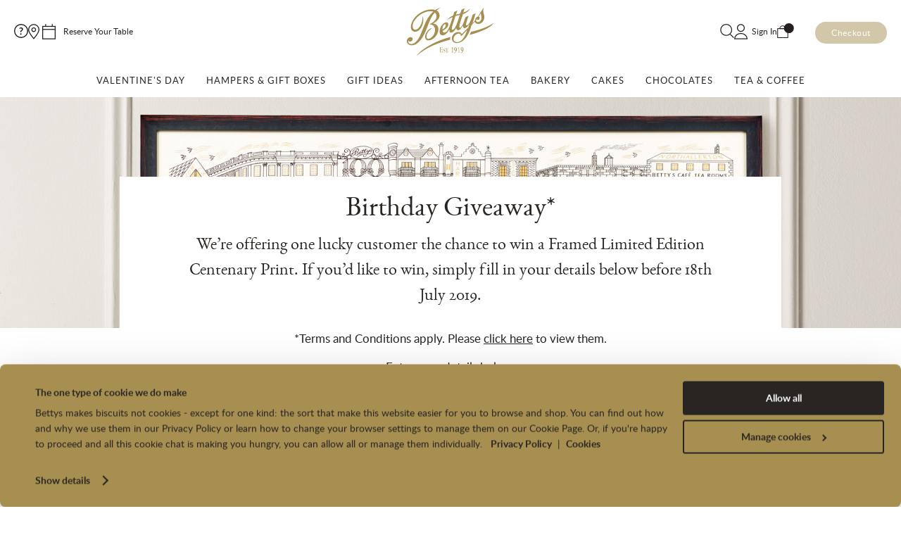

--- FILE ---
content_type: text/html
request_url: https://www.bettys.co.uk/birthdaygiveaway
body_size: 815
content:
<html style="height:100%"><head><META NAME="ROBOTS" CONTENT="NOINDEX, NOFOLLOW"><meta name="format-detection" content="telephone=no"><meta name="viewport" content="initial-scale=1.0"><meta http-equiv="X-UA-Compatible" content="IE=edge,chrome=1"><script type="text/javascript" src="/_Incapsula_Resource?SWJIYLWA=719d34d31c8e3a6e6fffd425f7e032f3"></script></head><body style="margin:0px;height:100%"><iframe id="main-iframe" src="/_Incapsula_Resource?CWUDNSAI=43&xinfo=17-65911869-0%200NNN%20RT%281769203876912%20195%29%20q%280%20-1%20-1%20-1%29%20r%280%20-1%29%20U18%20WR%28P%20-1%20-1%200%2060%29&incident_id=6523000500117657378-338040701448817809&edet=47&cinfo=ffffffff&rpinfo=0&wrid=939&wrcid=939&cip=3.145.175.2&mth=GET" frameborder=0 width="100%" height="100%" marginheight="0px" marginwidth="0px">Request unsuccessful. Incapsula incident ID: 6523000500117657378-338040701448817809</iframe></body></html>

--- FILE ---
content_type: text/html; charset=UTF-8
request_url: https://www.bettys.co.uk/birthdaygiveaway
body_size: 29027
content:
<!doctype html>
<html lang="en">
    <head >
        <script>
    var LOCALE = 'en\u002DGB';
    var BASE_URL = 'https\u003A\u002F\u002Fwww.bettys.co.uk\u002F';
    var require = {
        'baseUrl': 'https\u003A\u002F\u002Fwww.bettys.co.uk\u002Fstatic\u002Fversion1765460005\u002Ffrontend\u002FBettys\u002Fdefault\u002Fen_GB'
    };</script>        <meta charset="utf-8"/>
<meta name="title" content="Bettys | Birthday Giveaway"/>
<meta name="keywords" content="Magento, Varien, E-commerce"/>
<meta name="robots" content="INDEX,FOLLOW"/>
<meta name="viewport" content="width=device-width, initial-scale=1"/>
<meta name="format-detection" content="telephone=no"/>
<title>Bettys | Birthday Giveaway</title>
<link  rel="stylesheet" type="text/css"  media="all" href="https://www.bettys.co.uk/static/version1765460005/frontend/Bettys/default/en_GB/mage/calendar.css" />
<link  rel="stylesheet" type="text/css"  media="all" href="https://www.bettys.co.uk/static/version1765460005/frontend/Bettys/default/en_GB/css/styles.css" />
<link  rel="stylesheet" type="text/css"  media="all" href="https://www.bettys.co.uk/static/version1765460005/frontend/Bettys/default/en_GB/jquery/uppy/dist/uppy-custom.css" />
<link  rel="stylesheet" type="text/css"  media="all" href="https://www.bettys.co.uk/static/version1765460005/frontend/Bettys/default/en_GB/Amasty_Base/vendor/slick/amslick.min.css" />
<link  rel="stylesheet" type="text/css"  media="all" href="https://www.bettys.co.uk/static/version1765460005/frontend/Bettys/default/en_GB/Curalate_Fanreel/css/fanreel.css" />
<link  rel="stylesheet" type="text/css"  media="all" href="https://www.bettys.co.uk/static/version1765460005/frontend/Bettys/default/en_GB/Trustpilot_Reviews/css/trustpilot.min.css" />
<link  rel="stylesheet" type="text/css"  media="all" href="https://www.bettys.co.uk/static/version1765460005/frontend/Bettys/default/en_GB/Magento_Theme/css/jquery.fancybox.min.css" />
<link  rel="stylesheet" type="text/css"  media="all" href="https://www.bettys.co.uk/static/version1765460005/frontend/Bettys/default/en_GB/Anowave_Ec/css/ec.css" />
<link  rel="stylesheet" type="text/css"  media="print" href="https://www.bettys.co.uk/static/version1765460005/frontend/Bettys/default/en_GB/css/print.css" />
<script  type="text/javascript"  src="https://www.bettys.co.uk/static/version1765460005/frontend/Bettys/default/en_GB/requirejs/require.js"></script>
<script  type="text/javascript"  src="https://www.bettys.co.uk/static/version1765460005/frontend/Bettys/default/en_GB/mage/requirejs/mixins.js"></script>
<script  type="text/javascript"  src="https://www.bettys.co.uk/static/version1765460005/frontend/Bettys/default/en_GB/requirejs-config.js"></script>
<script  type="text/javascript"  src="https://www.bettys.co.uk/static/version1765460005/frontend/Bettys/default/en_GB/Anowave_Ec/js/ec.js"></script>
<script  type="text/javascript"  src="https://www.bettys.co.uk/static/version1765460005/frontend/Bettys/default/en_GB/Anowave_Ec4/js/ec4.js"></script>
<script  type="text/javascript"  src="https://www.bettys.co.uk/static/version1765460005/frontend/Bettys/default/en_GB/Anowave_Ec/js/ec-patch.js"></script>
<!--[if IE 11]>
<script  type="text/javascript"  src="https://www.bettys.co.uk/static/version1765460005/frontend/Bettys/default/en_GB/Klevu_Search/js/klevu/ieUrlPolyfill.js"></script>
<![endif]-->
<link  rel="icon" type="image/x-icon" href="https://www.bettys.co.uk/media/favicon/stores/1/logo-min.png" />
<link  rel="shortcut icon" type="image/x-icon" href="https://www.bettys.co.uk/media/favicon/stores/1/logo-min.png" />
<meta name="theme-color" content="#a68f51">
<script data-cookieconsent="ignore">
    window.dataLayer = window.dataLayer || [];
    function gtag() {
        dataLayer.push(arguments);
    }
    gtag('consent', 'default', {
        'ad_personalization': 'denied',
        'ad_storage': 'denied',
        'ad_user_data': 'denied',
        'analytics_storage': 'denied',
        'functionality_storage': 'denied',
        'personalization_storage': 'denied',
        'security_storage': 'granted',
        'wait_for_update': 500,
    });
    gtag("set", "ads_data_redaction", true);
    gtag("set", "url_passthrough", false);
</script>

<script>
    requirejs(['jquery'], function (jQuery) {
        (function ($) {
            $('dt:contains("Gifts For")').css('display', 'none');
            $('dt:contains("Gift Price")').css('display', 'none');
            $('dt:contains("Dietary")').css('display', 'none');
        })(jQuery);
    });
</script>

<!-- Start of bettysandtaylors Zendesk Widget script -->
<script type="text/plain" data-cookieconsent="statistics" id="ze-snippet" src="https://static.zdassets.com/ekr/snippet.js?key=9a437166-58da-4317-9511-8b6445f9975a"> </script>
<!-- End of bettysandtaylors Zendesk Widget script -->

<link href="https://www.bettys.co.uk/media/css/custom.css" rel="stylesheet" media="all">

<style>
    @media all and (-ms-high-contrast: none), (-ms-high-contrast: active) {
        .title-image-top .title-image-inner .heading-wrap {display:inline;}
    }
    @media only screen and (min-width: 1500px){
        .navigation .nav-wrap {max-width: 1200px;}
    }
    .category-top .category-description {letter-spacing: 0;}
    @media only screen and (min-width: 900px){
        .store-finder-top .store-finder-inner .heading-wrap, .store-finder-top .title-image-inner .heading-wrap, .title-image-top .store-finder-inner .heading-wrap, .title-image-top .title-image-inner .heading-wrap {margin-bottom:0;}
    }

    /* CookieBot */
    @media screen and (min-width: 601px){
        #CybotCookiebotDialog .CybotCookiebotDialogBodyLevelButtonSliderWrapper input:focus-visible+span, #CybotCookiebotDialog :focus-visible {outline: none!important;}
    }
    @media screen and (min-width: 1280px){
        #CybotCookiebotDialog.CybotEdge .CybotCookiebotDialogContentWrapper {max-width: 1300px!important;}
        #CybotCookiebotDialog.CybotEdge #CybotCookiebotDialogHeader {display: none!important;}
    }
    @media screen and (min-width: 1280px){
        #CybotCookiebotDialogPoweredbyCybot svg:first-of-type {display: none!important;}
    }
    #CybotCookiebotDialog *, #CybotCookiebotDialogBodyUnderlay * {font-family: Lato,Helvetica Neue,Helvetica,Arial,sans-serif!important; font-size: 14px!important; letter-spacing: 0!important;}
    #CybotCookiebotDialogTabContent .CybotCookiebotDialogBodyLevelButtonSliderWrapper {width: 47px!important; height: 22px!important;}
    #CybotCookiebotDialogTabContent .CybotCookiebotDialogBodyLevelButtonSlider::before {height: 14px!important; width: 14px!important;}
    #CybotCookiebotDialog h2 {font-size: 16px!important;}
    @media screen and (min-width: 1280px){
        #CybotCookiebotDialogHeader {padding: 0!important;}
        #CybotCookiebotDialogHeader {border-bottom: none!important;}
    }
    #CybotCookiebotDialogNav,
    #CybotCookiebotDialog .CybotCookiebotScrollContainer,
    #CybotCookiebotDialog .CookieCard,
    #CybotCookiebotDialogBodyLevelButtonsSelectPane {border-bottom: 1px solid #292522!important;}
    @media screen and (min-width: 601px){
        #CybotCookiebotDialogBodyLevelButtonsSelectPane .CybotCookiebotDialogBodyLevelButtonWrapper:not(:last-of-type) {border-right: 1px solid #292522!important;}
    }
    #CybotCookiebotDialogDetailBodyContentCookieContainerTypes .CybotCookiebotDialogDetailBodyEmptyCategoryMessage,
    #CybotCookiebotDialogDetailBodyContentCookieContainerTypes .CybotCookiebotDialogDetailBodyContentCookieGroup {border: 1px solid #292522!important;}
    @media screen and (min-width: 1280px){
        #CybotCookiebotDialog.CybotEdge #CybotCookiebotDialogBodyLevelButtonsSelectPane,
        #CybotCookiebotDialogNav, #CybotCookiebotDialog .CybotCookiebotScrollContainer, #CybotCookiebotDialogBodyLevelButtonsSelectPane {border-bottom: none!important;}
        #CybotCookiebotDialogBodyLevelButtonsSelectPane .CybotCookiebotDialogBodyLevelButtonWrapper:not(:last-of-type) {border-right: none!important;}
    }
    #CybotCookiebotDialogPoweredbyCybot svg {display: none!important;}
    #CybotCookiebotDialogHeader {padding: 0!important;}
    #CybotCookiebotDialogTabContent .CybotCookiebotDialogDetailBulkConsentCount {background-color: #ffffff!important; color: #292522!important;}

    /* Scroll top */
    @media only screen and (min-width: 900px) {
        .scrolltop .key-messages {margin-bottom: 65px!important;}
    }

    /* Account */
    .account-nav .item:nth-child(6),
    .account-nav .item:nth-child(7) {display: none;}
    .sales-order-view .page-wrapper .order-links {display: none;}


    /* Product Page */


 .catalog-product-view .page-wrapper .product-unsaleable {display: block; color: #292522; font-size: 14px; font-style: normal; font-weight: 600; margin-bottom: 20px; background-color: #ffffff; margin-top: -20px; z-index: 2; position: relative;}
 .catalog-product-view .page-wrapper .product-unsaleable em {font-style: normal;}
    .catalog-product-view .page-wrapper .columns {max-width: none;}
    .product-info-main .stock.available, .product-info-main .stock.unavailable, .product-info-main .product-info-availability,
    .product-info-main .product.data.pdp-items>.data.item.content, .product-info-main .product.data .pdp-description__feature, .product-info-main .product.data.cms-grid>.item.content, .product-info-main .product.data.cms-grid>.item.title, .product-info-main .product.data .pdp-description .cms-grid .nutritional table thead, .product-info-main .product.data .pdp-description .cms-grid .other .title-section {font-size: 14px!important;}
    .page-wrapper .giftcard-amount .field.amount .label {text-transform: uppercase; letter-spacing: 1px; font-size: 12px;}


    /* Breadcrumbs */
    .catalog-product-view .page-wrapper .breadcrumbs {display: block;  margin: 10px 15px 10px;}
    .catalog-product-view .page-wrapper .breadcrumbs .items {font-size: 1.2rem; line-height: 1.4; color: #292522b0;}
    .catalog-product-view .page-wrapper .breadcrumbs strong {font-weight: 400;}
    .catalog-product-view .page-wrapper .breadcrumbs a:visited,
    .catalog-product-view .page-wrapper .breadcrumbs a {color: #292522b0; text-decoration: none;}

    @media only screen and (min-width: 660px){
        .catalog-product-view .page-wrapper .breadcrumbs {display: block; margin: 10px 15px 10px 15px;}
    }

    @media only screen and (min-width: 900px){
        .catalog-product-view .page-wrapper .breadcrumbs {margin: 20px auto 0 auto;}
    }


    @media only screen and (min-width: 1500px){
        .catalog-product-view .page-wrapper .breadcrumbs {max-width: 1476px;}
    }

    /* Description */
    .product-info-main .product.attribute.overview {display: block; font-size: 14px; line-height: 1.6; font-style: normal;}
    .product.data.pdp-items>.data.item.title>.switch {letter-spacing: 1px;}
    .product-info-main .product.data .pdp-description .cms-grid .product-features-sku {display: block;}
    .product-info-main .pdp-description .pdp-info-col1, .pdp-description .pdp-info-col2, .pdp-description .pdp-info-col3 {text-align: left;}
    .pdp-description .cms-grid-container .cms-grid {padding-bottom: 30px;}
    .pdp-description .cms-grid-container .cms-grid p a {text-decoration: none;}
    .product-info-main .product.data.pdp-items>.data.item.content,
    .product-info-main .product.data .pdp-description__feature,
    .product-info-main .product.data.cms-grid>.item.content,
    .product-info-main .product.data.cms-grid>.item.title,
    .product-info-main .product.data .pdp-description .cms-grid .nutritional table thead,
    .product-info-main .product.data .pdp-description .cms-grid .other .title-section {font-size: 15px;}
    .product-info-main .product.data .pdp-description__feature:before {margin: 0px 10px 0 0;}
    @media only screen and (min-width: 767px){
        .pdp-description .fir-override {margin-left: 0; width: 100%; border-right: none; border-left: none; padding: 0; margin: -15px; padding-bottom: 30px;}
    }

    .product-bettys-5-gift-voucher .page-wrapper .product-info-main .product-info-stock-sku,
    .product-bettys-5-gift-voucher .page-wrapper .product-info-main .product-info-availability,
    .product-bettys-10-gift-voucher .page-wrapper .product-info-main .product-info-stock-sku,
    .product-bettys-10-gift-voucher .page-wrapper .product-info-main .product-info-availability,
    .product-bettys-20-gift-voucher .page-wrapper .product-info-main .product-info-stock-sku,
    .product-bettys-20-gift-voucher .page-wrapper .product-info-main .product-info-availability,
    .product-tea-china-mug-gift-bag .page-wrapper .product-info-main .product-info-stock-sku,
    .product-tea-china-mug-gift-bag .page-wrapper .product-info-main .product-info-availability,
    .product-bettys-2020-mug .page-wrapper .product-info-main .product-info-stock-sku,
    .product-bettys-2020-mug .page-wrapper .product-info-main .product-info-availability {display: none;}

    body:not(.page-product-configurable):not(.page-product-grouped) .product-add-form .product-info-availability {width: auto; margin: 0;}

    .product-info-main .stock.available:before, .product-info-main .stock.unavailable:before {margin-top: 2px;}

    @media only screen and (max-width: 767px) {
        .page-product-configurable .product-options-bottom .product-info-stock-sku, body:not(.page-product-configurable):not(.page-product-grouped) .product-add-form .product-info-stock-sku {
            height: auto;
            width: auto;
            float: left;
            text-align: left;
            padding-top: 1px;
            overflow: auto;
        }

        .page-product-configurable .product-options-bottom .box-tocart, body:not(.page-product-configurable):not(.page-product-grouped) .product-add-form .box-tocart {clear: both;}
    }

    body.product-scrollbottom:not(.page-product-configurable):not(.page-product-grouped) .product-add-form {border-top: 1px solid #eee; padding: 10px 15px 0;}
    body:not(.page-product-configurable):not(.page-product-grouped) .product-add-form .box-tocart .field.qty {float: none;}
    body:not(.page-product-configurable):not(.page-product-grouped) .product-add-form .box-tocart .fieldset>.field {margin: 0 0 10px;}
    .product-info-main .box-tocart .qty-button {display: none;}
    .product-info-main .box-tocart .input-text.qty {margin-top: 10px; font-size: 1.6rem; border: 1px solid #b4b4b4!important;}
    body:not(.page-product-configurable):not(.page-product-grouped) .product-add-form .box-tocart .action.tocart {padding: 12px 15px; margin-left: 10px;}
    .product-info-main .box-tocart .actions .action.tocart {width: 78%;}

    @media only screen and (min-width: 375px){
        .product-info-main .box-tocart .actions .action.tocart {width: 83%;}
    }

    @media only screen and (min-width: 767px){
        body.product-scrollbottom:not(.page-product-configurable):not(.page-product-grouped) .product-add-form {border-top: none; padding: 0;}
        body:not(.page-product-configurable):not(.page-product-grouped) .product-add-form .box-tocart .fieldset>.field {margin-right: 10px; margin-bottom: 20px;}
        body:not(.page-product-configurable):not(.page-product-grouped) .product-add-form .box-tocart .field.qty {float: left;}
        .product-info-main .box-tocart .qty-button {display: inline-block;}
        .product-info-main .box-tocart .input-text.qty {margin-top: 0; border-left: none!important; border-right: none!important;}
        body:not(.page-product-configurable):not(.page-product-grouped) .product-add-form .box-tocart .action.tocart {padding-left: 5px; padding-right: 5px; margin: 0;}
        .product-info-main .box-tocart .actions .action.tocart {width: 100%;}
    }

    @media only screen and (min-width: 900px){
        body:not(.page-product-configurable):not(.page-product-grouped) .product-add-form .box-tocart .fieldset>.field {margin-right: 40px;}
        .page-wrapper .product-info-top {margin-bottom: 0!important;}
        .product-info-stock-sku>.stock {margin-bottom: 20px!important;}
    }

    .product-usps .info-usps .curated:before,
    .product-usps .info-usps .kind:before,
    .product-usps .info-usps .cocoa:before {background-size: contain; background-repeat: no-repeat; content: ""; float: left; height: 26px; width: 23px; margin-right: 8px; margin-top: -2px;}
    .product-usps .info-usps .curated:before {background-image: url(https://www.bettys.co.uk/media/media/wysiwyg/by-hand-icon.png);}
    .product-usps .info-usps .kind:before {background-image: url(https://www.bettys.co.uk/media/media/wysiwyg/kind-icon.png);}
    .product-usps .info-usps .cocoa:before {background-image: url(https://www.bettys.co.uk/media/media/wysiwyg/cocoa.png);}

    @media only screen and (max-width: 767px){
        body.product-scrollbottom.page-product-configurable .product-options-bottom, body.product-scrollbottom:not(.page-product-configurable):not(.page-product-grouped) .product-add-form {z-index: 9999999999;}
    }

    /* Nav */
    /*.wrap-inner .last a {border-bottom: 1px solid #a68f51;}*/
    /*.nav .level-0:first-child .data_layer_menu_item {color: #fff; background-color: #292522; padding: 0 5px;}*/
    .sub-all {padding-top: 5px;}
    .sub-all a {border-bottom: 1px solid #a68f51;  font-weight: 800; padding-bottom: 2px; width: fit-content;}
    .panel-image {margin-bottom: 7px!important;}
    .panel-copy {text-transform: uppercase; font-weight: 400!important; letter-spacing: 1px;}

    @media only screen and (min-width: 900px) {
        .page-wrapper .navigation .nav .sub-menu-wrap {background-color: #ffffff;}
    }

    @media only screen and (max-width: 899px) {
        .nav-sections .wrap-inner {padding: 20px 30px;}
        .page-wrapper .nav-sections .wrap-inner .panel-title {padding-bottom: 20px; letter-spacing: 1px;}
        .nav-sections .nav-wrap a {padding: 0 0 20px 0;}
        .sub-all a {padding-bottom: 2px!important;}
        .nav-sections .nav-wrap a.parent-link:after {top: 25%;}
        .page-wrapper .extra-links {padding: 20px 30px;}
        .nav-sections .level-0 a {letter-spacing: 1px;}
        .nav-sections .level-02 a {letter-spacing: normal;}
    }


    /* Search */

    .page-wrapper .minisearch .form-close {height: 80px; right: 7px;}
    .page-wrapper .minisearch .inner {padding: 10px 17px 50px;}

    @media only screen and (min-width: 900px){
        .page-wrapper .minisearch.active {padding: 0 0 40px 0;}
        .page-wrapper .minisearch .inner {padding: 10px 20px 30px 20px;}
        .page-wrapper .minisearch.active {z-index: 6;}
    }


    /* Product  Image*/

    .admin__data-grid-outer-wrap {
        display:none!important;
    }

    .catalog-product-view .page-wrapper .block-cms-link.widget,
    .catalog-product-view .page-wrapper .block-static-block.widget {
        margin-bottom: 0;
    }

    .slick-slider {
        padding: 0!important;
    }

    .catalog-product-view.page-layout-1column .product-info-top {
        margin-bottom: 30px!important;
    }

    @media only screen and (min-width: 1500px) {
        .breadcrumbs, .cms-centre, .columns {
            max-width: 1476px;
        }
        .catalog-product-view.page-layout-1column .product-info-top {
            gap: 100px!important;
            margin: 0px -100px 80px -100px!important;
        }
    }

    @media only screen and (min-width: 900px) {
        .page-layout-1column .product-info-main {
            width: 32%;
        }
        .catalog-product-view.page-layout-1column .product-info-top {
            gap: 50px;
            margin: 0px -50px 80px -50px;
        }

        .catalog-product-view.page-layout-1column .product-info-main, .catalog-product-view.page-layout-1column .product.media {
            top: 0px;
        }

        .catalog-product-view.page-layout-1column .pdp-gallery__carousel .pdp-gallery__image--video {max-height: 100%; height: 100%;}
    }


    /*.catalog-product-view.page-layout-1column .pdp-gallery__image__video-inner {
    padding-bottom: 0;
        height: 100%;
    max-height: 425px;
    }

    .catalog-product-view.page-layout-1column .pdp-gallery__video-iframe {
    height: 99%;
    }*/

    .catalog-product-view.page-layout-1column .pdp-gallery__carousel.multiple-images .pdp-gallery__image:nth-child(2),
    .catalog-product-view.page-layout-1column .pdp-gallery__carousel.multiple-images .pdp-gallery__image:nth-child(3) {
        max-height: 420px;
    }

    @media only screen and (min-width: 768px) {
        .catalog-product-view.page-layout-1column .product-info-top {
            gap: 50px;
            margin: 0;
        }
        .product-info-main .page-title-wrapper .page-title {
            margin-top: 10px;
        }

        .catalog-product-view.page-layout-1column .product-info-main, .catalog-product-view.page-layout-1column .product.media {
            position: -webkit-sticky;
            position: sticky;
            top: 0px;
            -webkit-align-self: flex-start;
            -ms-flex-item-align: flex-start;
            align-self: flex-start;
        }

        .product-info-main .price-box .price-wrapper .price {line-height: 1.1;}

        .product-info-main .price-box {margin-bottom: 2px;}
    }

    /*Gift Box Contents*/
    .catalog-product-view .block.related .gift-box-content {padding-top: 40px;}
    .catalog-product-view .block.related .gift-box-content:before {background: #faf9f8;}

    .product-bettys-e-gift-card .page-wrapper .pdp-info-col2 p {display: none;}
    .product-bettys-e-gift-card .page-wrapper .pdp-info-col2:before {content: "Our E-Gift Cards are sent directly to the recipient's email address.";}
    .product-bettys-e-gift-card .page-wrapper .product-info-main .stock.available {display: none;}
    .product-bettys-e-gift-card .page-wrapper .product-options-wrapper {margin-bottom: 20px;}
    .product-bettys-e-gift-card .page-wrapper .product-info-main .product.attribute.overview {margin-bottom: 10px!important;}
    .product-bettys-e-gift-card .page-wrapper .product-info-main .product-add-form,
    .product-bettys-gift-card .page-wrapper .product-info-main .product-add-form,
    .product-bettys-happy-birthday-gift-card .page-wrapper .product-info-main .product-add-form,
    .product-bettys-congratulations-gift-card .page-wrapper .product-info-main .product-add-form,
    .product-bettys-merry-christmas-gift-card .page-wrapper .product-info-main .product-add-form {position: unset!important; padding: 0 !important; margin: 0!important;}

    @media only screen and (min-width: 767px) {
        .product-bettys-e-gift-card .page-wrapper .product-info-main .product-info-price {margin-bottom: 10px !important;}
    }

    /* Press Loves */

    .press-loves {margin: 0 -997em 40px -997em; padding: 60px 999em 60px; background: #FBF5F1; padding-left: calc(999em - 8px); padding-right: calc(999em - 8px);}

    .press-loves .heading {margin-bottom: 0; margin-top: 55px;}

    .heading-wrap .heading:before {display: none;}

    .press-loves .heading-wrap .heading>span:after,
    .press-loves .heading-wrap .heading>span:before {top: 0px;}

    .press-loves .heading-wrap .heading {font-size: 3.0rem;}

    .press-loves .heading-wrap .heading>span {background: #FBF5F1; }

    .press-loves blockquote {padding: 0 30px 20px 30px; margin: 0 auto; line-height: 26px; font-size: 1.6rem; color: #292522; font-family: Lato,Helvetica Neue,Helvetica,Arial,sans-serif;}

    .press-loves .publication {padding-bottom: 50px; font-weight: 600; font-size: 1.6rem; font-family: Lato,Helvetica Neue,Helvetica,Arial,sans-serif;}

    /*Grouped Product*/
    .product-champagne-afternoon-tea-gift-box .product-info-main .page-title-wrapper .page-title,
    .product-autumn-champagne-afternoon-tea-gift-box .product-info-main .page-title-wrapper .page-title {margin-bottom: 30px;}
    .page-product-grouped .product-info-main .product-info-price {margin-bottom: 0!important;}
    .page-product-grouped .product-info-main .product.attribute.overview {margin-bottom: 0!important;}
    .product-champagne-afternoon-tea-gift-box .product-info-main .product-info-price,
    .product-autumn-champagne-afternoon-tea-gift-box .product-info-main .product-info-price {margin-bottom: 0!important;}
    .product-champagne-afternoon-tea-gift-box .product-info-main .product.attribute.overview,
    .product-autumn-champagne-afternoon-tea-gift-box .product-info-main .product.attribute.overview {margin-bottom: 10px;}

    .catalog-category-view .product-item .price-box .price-label {font-size: 16px;}
    .catalog-category-view  .product-item .minimal-price .price {color: #292522!important;}
    .catalog-category-view .product-item .minimal-price .price-wrapper::before {    content: "From ";  color: #292522;  font-size: 16px;}

    /*.catalog-category-view .product-item .price-box .price-label,
    .catalog-category-view  .product-item .minimal-price .price {display: none;}
    .catalog-category-view .product-item .minimal-price .price-wrapper::before {    content: "£89.00";  color: #292522;  font-size: 16px;}*/

    @media only screen and (min-width: 768px){
        .product-champagne-afternoon-tea-gift-box .product-info-main .page-title-wrapper .page-title {margin-bottom: 15px;}
        /*.catalog-category-view .product-item .minimal-price .price-wrapper::before {font-weight: 700;}*/
    }

    @media only screen and (min-width: 768px){
        .product-info-main .product-add-form form .table-wrapper.grouped table.table.data.grouped .grouped-add-form .content {padding-right:10px;}
    }

    /*Search Results*/
    .catalogsearch-result-index .page-title span {font-size: 4rem;}
    .catalogsearch-result-index .page-title {font-size: 1.6rem;}
    @media only screen and (min-width: 900px){
        .catalogsearch-result-index .product-item.is-hover .tocart {display: none!important;}
    }

    /*Recently Viewed*/
    .page-main .block-viewed-products-grid {display: none;}

    /*Nosto*/
    .page-wrapper #nosto-page-product1 {margin-bottom: 0;}


    /* General*/
    .slick-slider {padding: 0!important;}
    .page-layout-1column .page-main {width:100%!important;}
    @media only screen and (min-width: 900px){
        .page-main {max-width: 100%!important;}
    }

    /*Widgets*/
    .block-cms-link.widget, .block-static-block.widget {margin-bottom: 0!important;}

    /* CS Category Listing */
    .categorypath-cookery-school-our-courses .product-item-inner {display: none!important;}
    .categorypath-cookery-school-our-courses #nosto-page-category1 {display: none!important;}

    /* Cat Listing*/
    .category-last-chance-treats #nosto-page-category1 {display: none!important;}

    .category-top {background-color: #ffffff; margin-bottom: 20px; padding-bottom: 0;}
    .category-top .category-image .image {height: 160px; object-fit: cover;}
    .category-top.has-image .page-title-wrapper {display: none;}
    .catalog-category-view .page-title {width: 85%; text-align: left; font-size: 3.6rem; color: #292522; margin: 0 auto; padding-top: 30px;}
    .category-top .category-description {width: 90%; text-align: left; padding: 50px 0 0 0; margin: 0 auto; letter-spacing: 0; font-size: 1.4rem; line-height: 1.8; font-family: Lato,Helvetica Neue,Helvetica,Arial,sans-serif;}
    .category-top .category-description p {padding-bottom: 5px; font-size: 14px;}
    .category-top .category-description p a {border-bottom: 1px solid #a68f51; white-space: nowrap; color: #a68f51;}
    .category-top .category-description h1,
    .category-top .category-description h2 {font-size: 33px; margin-bottom: 10px;}

    .catalog-category-view .page-wrapper .breadcrumbs {display: block; margin-left: 5%; margin-top: 10px; position: absolute; top: 70px; width: 90%;}
    .catalog-category-view .page-wrapper .breadcrumbs .items {font-size: 1.2rem; color: #292522b0; line-height: 2;}
    .catalog-category-view .page-wrapper .breadcrumbs .items a:visited,
    .catalog-category-view .page-wrapper .breadcrumbs a {color: #292522b0; text-decoration: none;}
    .catalog-category-view .page-wrapper .breadcrumbs .items a:hover {color: #292522;}
    .catalog-category-view .page-wrapper .breadcrumbs strong {font-weight: 400;}

    @media only screen and (min-width: 600px){
        .category-top .category-description h1,
        .category-top .category-description h2 {font-size: 41px;}
        .category-top .category-image .image {height: 350px;}
        .category-top .category-image .image {height: 350px;}
    }

    @media only screen and (min-width: 900px){
        .category-top .category-image-wrap {width: 50%; float: right; margin-right: 0;}
        .category-top {max-height: 350px; padding-bottom: 0; border-bottom: 1px solid #eeeeee; width: 100%; max-width: 1970px; margin: 0 auto 10px auto; display: flex; align-items: center; }
        .category-top .category-image .image {height: 350px; object-fit: cover; display: block;}
        .category-top.has-image .page-title-wrapper {display: none}
        .catalog-category-view .page-title {font-size: 4rem; padding: 0; margin: 0;}
        .category-top .category-description {width: 35%; float: left; box-sizing: border-box; padding-right: 2rem; padding-left: 2rem; padding-top:0!important; padding-bottom: 0!important;}
        .catalog-category-view .page-wrapper .breadcrumbs {border-bottom: none; position: unset; top: unset; margin: 10px auto 0px;}
        .catalog-category-view .page-wrapper .breadcrumbs .items {font-size: 1.4rem;}
    }

    .catalog-category-view .products {padding: 5px 6px 0 6px;}
    .product-list-sashes__sash {width: auto; left: 6px;}
    .product-list-sashes__sash--top {top: 7px;}
    .product-list-sashes__sash--bottom {bottom: 10px;}
    .product-list-sashes__sash__inner {padding: 5px 5px;}
    .product-list-sashes__sash__inner--color-2 {background: #ffffff; color: #292522;}
    .product-list-sashes__sash__inner--color-2,
    .product-list-sashes__sash__inner--color-1 {text-transform: uppercase; letter-spacing: 1px; font-size: 1rem; box-shadow: 0 0 0px 1px #e1e1e1;}
    .product-item .price-box .minimal-price {display: none; margin: 0px 0 0px; margin-top: 10px;}

    @media only screen and (min-width: 768px){
        .product-list-sashes__sash--top {top: 7px;}
        .product-list-sashes__sash--bottom {bottom: 10px;}
        .product-list-sashes__sash__inner {padding: 5px 10px;}
        .product-list-sashes__sash__inner--color-2,
        .product-list-sashes__sash__inner--color-1 {font-size: 1.2rem;}
    }

    .product-image-container .first-image:hover {
        transition: opacity .4s ease, -webkit-transform .4s ease;
        transition: opacity .4s ease, transform .4s ease;
        transition: opacity .4s ease, transform .4s ease, -webkit-transform .4s ease;
    }

    .product-image-container .second-image:hover {
        transition: opacity .4s ease, -webkit-transform .4s ease;
        transition: opacity .4s ease, transform .4s ease;
        transition: opacity .4s ease, transform .4s ease, -webkit-transform .4s ease;
    }

    .product-image-container .first-image {
        transition: opacity .4s ease, -webkit-transform .4s ease;
        transition: opacity .4s ease, transform .4s ease;
        transition: opacity .4s ease, transform .4s ease, -webkit-transform .4s ease;
    }

    .product-image-container .second-image {

        transition: opacity .4s ease, -webkit-transform .4s ease;
        transition: opacity .4s ease, transform .4s ease;
        transition: opacity .4s ease, transform .4s ease, -webkit-transform .4s ease;
    }

    .catalog-category-view .page-wrapper .details {text-align: left; padding-bottom: 20px;}
    .catalog-category-view .page-wrapper .details .name {margin: 5px 0; font-size: 14px; text-align: left; min-height: 40px;}
    .catalog-category-view .page-wrapper .product-item .details .price-box {padding: 0 0 10px 0;}
    .catalog-category-view .page-wrapper .details {text-align: left;}
    .catalog-category-view .page-wrapper .details .price-box .price {font-size: 13px; font-weight: 800; text-align: left;}
    .catalog-category-view .page-wrapper .action.primary .product-item .tocart, .page-wrapper .product-item .viewmore {font-size: 16px;}

    @media only screen and (min-width: 767px){
        .catalog-category-view .page-wrapper .details {padding-bottom: 0;}
        .catalog-category-view .page-wrapper .details .name {margin: 10px 0 5px 0;
            font-size: 21px;
            text-align: left;
            min-height: auto;
            font-weight: 400 !important;
            font-family: Garamond,Georgia,Times New Roman,Times,serif; min-height: auto;}
        .catalog-category-view .page-wrapper .details .price-box {padding: 0 0 20px 0;}
        .catalog-category-view .page-wrapper .details .price-box .price {font-size: 14px; font-weight: 800;}
        .catalog-category-view .page-wrapper .details .product-item-short-description {display: none;}
        .catalog-category-view .page-wrapper .details a {font-weight: 400;}
        .catalog-category-view .page-wrapper .details .product-list-sashes__sash__inner--color-2, .catalog-category-view .page-wrapper .details .product-list-sashes__sash__inner--color-1 {font-size: 10px;}
    }

    @media only screen and (min-width: 900px){
        .catalog-category-view .page-wrapper .product-item.is-hover .tocart, .catalog-category-view .page-wrapper .product-item.is-hover .viewmore {width: 100%;}
    }


    /* Cat Landing */

    .page-wrapper .m-top {margin-top:  30px;}

    /* Christmas Landing */
    @media only screen and (min-width: 900px){
        .cms-100-christmases .page-main .full-image { height: 0;  margin-top: 0;}
        .cms-100-christmases .page-main .full-image p {line-height: 0;}
    }
    @media only screen and (min-width: 1025px){
        .cms-100-christmases .page-main .full-image { height: 800px;  position: relative;  background-size: cover;  background-repeat: no-repeat;  background-attachment: fixed;  margin-top: 90px;}
    }

    /* Mega Nav */
    @media only screen and (min-width: 900px){
        .page-wrapper .navigation .nav .sub-menu-wrap>.wrap-inner {padding: 50px 20px 20px 20px; z-index: 6;}
        .page-wrapper .navigation .nav .nav-level1-cms-inner,
        .page-wrapper .navigation .nav__level1-cms-inner {padding-top: 15px;}
        .page-wrapper .navigation .nav .nav-level1-wrap,
        .page-wrapper .navigation .nav__level1-wrap {padding-bottom: 10px;}
        .page-wrapper .navigation .nav .nav-level1-cms-inner .menu-panel-right.panel-wide {width: 67.5%;}
        .page-wrapper .navigation .nav .nav-level1-cms-inner .menu-title,
        .page-wrapper .navigation .nav__level1-cms-inner .menu-title {font-family: Lato,Helvetica Neue,Helvetica,Arial,sans-serif; margin-bottom: 15px; font-size: 1.8rem; font-weight: 600;}
        .page-wrapper .navigation .nav .nav-level1-wrap .level-1>li>a,
        .page-wrapper .navigation .nav__level1-wrap .level-1>li>a {padding: 8px 0; font-size: 1.6rem;}
        .page-wrapper .navigation .nav .nav-level1-cms-inner .menu-card,
        .page-wrapper .navigation .nav__level1-cms-inner .menu-card {margin-bottom: 0;}
        .page-wrapper .navigation .nav .nav-level1-cms-inner .menu-card>a,
        .page-wrapper .navigation .nav__level1-cms-inner .menu-card>a {font-size: 16px; border-bottom: 1px solid #a68f51; padding-bottom: 3px;}
        .page-wrapper .navigation .nav .nav-level1-cms-inner .menu-card>a>img {margin: 0 0 5px;}
        .page-wrapper .navigation .nav__level1-cms-inner .menu-card>a>img {margin: 0 0 4px;}
        .page-wrapper .navigation .nav__level1-cms-inner .menu-card {margin-bottom: 20px;}
        .navigation .nav .nav-level1-cms-inner .menu-card>a>span,
        .page-wrapper .navigation .nav__level1-cms-inner .menu-card>a>span {margin-bottom: 17px; border-bottom: 1px solid #a68f51;  padding-bottom: 3px;  width: fit-content; width: -moz-fit-content;}
        .page-wrapper .navigation .nav__level1-cms-inner .menu-panel-right {width: 45%;}
        .page-wrapper .navigation .nav .nav-level1-cms-inner .menu-view-all,
        .page-wrapper .navigation .nav__level1-cms-inner .menu-view-all {border: none; font-weight: 600; padding: 10px 0 3px 0; font-size: 16px; border-bottom: 1px solid #a68f51;}
        .page-wrapper .navigation .nav .parent-link {font-weight: 400!important; letter-spacing: 1px;}
    }

    /* Footer Links */
    .page-wrapper .page-footer {background-color: #FBF5F1;}
    .page-wrapper .page-footer .newsletter-signup .heading>span {background-color: #FBF5F1;}
    .page-wrapper .footer-secure {display: block; padding: 15px 0; text-align: center; background: #FBF5F1;}
    .page-wrapper .add-links {margin: 15px auto 0 auto;}
    .page-wrapper .add-links p {font-size: 12px;}
    @media only screen and (min-width: 600px){
        .page-wrapper .add-links p {font-size: 16px; margin-bottom: 0;}
    }

    /* Video load */
    .page-wrapper .video-container {background-color: #ebe9e5;}
    .page-wrapper .video-container .cookieconsent-optout-marketing {padding-top: 27%; text-align: center;}
    .page-wrapper .video-container .cookieconsent-optout-marketing a {border-bottom: 1px solid #a68f51;}

    /*.firstClassLetter .atp__methods__method .atp__methods__description::before {content: "Please note: Owing to delays caused by Royal Mail strikes, some deliveries are arriving later than expected."; color: #292522; font-size: 16px;}*/

    /* Cart */

    .page-wrapper>.top-container {background-color: #f5f3f1;}

    .cart-empty {background-color: #ffffffff; padding: 60px 20px; text-align: center; width: 60%; box-shadow: 0 1px 0 #c9c8c7;  margin: 0 auto;}
    .cart-empty p:first-child {font-family: Garamond,Georgia,Times New Roman,Times,serif; font-size: 24px;}
    .cart-empty p a {border-bottom: 1px solid #a68f51;}

    .cart.table-wrapper .cart.item.message { padding-left: 30px; padding-right: 10px;}
    .cart.table-wrapper .message.error {padding: 10px 20px; background: #f9eaea; color: #292522; font-weight: 600; line-height: 1.2;}
    .cart.table-wrapper .message.error>:first-child:before {color: #f9eaea;  background: url('/media/homepage/error-new.png') no-repeat; content: ""; left: 10px; top: 24px; width: 35px; display: block; height: 15px; background-size: contain;}

    .checkout-cart-index .alert-info-container .basket-item-alert .basket-message:before {display: none!important;}
    .checkout-cart-index .alert-info-container .basket-item-alert .basket-message {padding: 10px!important;}

    .checkout-cart-index .cart-container .form-cart .action.continue {display: none;}

    @media only screen and (max-width: 767px){
        .cart-empty {width: 80%; margin-top: 30px;}
        .cart-empty p:first-child {font-size: 23px;}
    }

    @media only screen and (min-width: 767px){
        .cart.table-wrapper .message.error {height: fit-content;}
    }

    @media only screen and (min-width: 900px){
        .cart-container .cart-summary {margin-top: 0!important;}
    }

    .checkout-cart-index .alert-info-container .basket-item-alert .basket-message {background-color: unset; padding: 0!important; display: block; line-height: 2; font-size: 12px; text-align: left;}
    .checkout-cart-index .alert-info-container .basket-item-alert .basket-message:before {display: none;}
    .checkout-cart-index .alert-info-container .basket-item-alert .basket-message .best-enjoyed:before,
    .checkout-cart-index .alert-info-container .basket-item-alert .basket-message .freezable:before {background-size: contain; background-repeat: no-repeat; content: ""; float: left; margin-right: 5px; margin-top: 2px;}
    .checkout-cart-index .alert-info-container .basket-item-alert .basket-message .best-enjoyed:before {background-image: url(https://www.bettys.co.uk/media/media/wysiwyg/best-enjoyed-icon.png); height: 18px; width: 19px;}
    .checkout-cart-index .alert-info-container .basket-item-alert .basket-message .freezable:before {background-image: url(https://www.bettys.co.uk/media/media/wysiwyg/freezable-icon.png); height: 19px; width: 19px;}
.checkout-payment-method .payment-method-title .payment-icons {right: 11px!important;}
.checkout-payment-method .payment-method-title .payment-type-icon {right: 14px}
.opc-wrapper .opc>li.checkout-payment-method {margin-bottom: 0px!important;}
.checkout-payment-method .payment-method-title>label span,
.payment-option.giftcardaccount .payment-option-title .action-toggle {font-weight: 600!important;}
.payment-option.giftcardaccount {margin-bottom: 30px!important;}
.checkout-payment-method .payment-method {border: 1px solid #292522;}
.checkout-payment-method .payment-method-title>label {padding: 17px 10px 17px 39px;}
.checkout-payment-method .payment-method:before {left: 14px;}
.checkout-payment-method .payment-method._active:after {left: 18px;}
.checkout-payment-method .payment-method-title .payment-type-icon {top: 11px;}
.payment-option.giftcardaccount .payment-option-title .payment-icon {height: 30px; top: -4px;}
.payment-option.giftcardaccount .payment-option-title .action-toggle {padding-left: 54px;}
.checkout-container .opc-wrapper .step-title {margin-top: -10px; padding-top: 0 !important;}
#opc-sidebar-mobile {padding: 45px 0 0px;}
#opc-payment {padding-bottom: 10px}
.checkout-cart-index .newsletter-signup,
.checkout-cart-index .footer-social-icons,
.checkout-cart-index .footer-links {display: none;}
.checkout-cart-index .footer.content {padding: 0;}

    @media only screen and (min-width: 900px) {
        .checkout-cart-index .alert-info-container {bottom: 0px;}
        .checkout-cart-index .alert-info-container .basket-item-alert {padding: 0 0 0 116px;}
    }

    @media only screen and (min-width: 768px) {
        .checkout-cart-index .alert-info-container .basket-item-alert .basket-message {padding: 0 0 0 10px!important;}
        .checkout-cart-index .alert-info-container .basket-item-alert {padding: 0 0 0 116px; margin: 0 0 0px;}
        .page-wrapper .cart-container .form-cart {margin-bottom: 0px;}
    }

    /* Blog */

    body.scrolltop {padding-top: 75px;}

    .page-layout-1column .breadcrumbs, .page-layout-2columns-right .breadcrumbs { display: none;}

    .amblog-index-post .post-thumbnail img {object-fit: cover; height: 300px;}

    .amblog-summary p {font-size: 14px;}

    .amblog-index-index.page-layout-2columns-right .page-main>.page-title-wrapper,
    .amblog-index-category .page-main>.page-title-wrapper {max-width: 700px;}
    .page-main>.page-title-wrapper .page-title {margin-bottom: 10px; font-size: 40px;}

    .amblog-index-index .page-main {width: 100%; margin: 0 auto; max-width: 700px;}

    .amblog-index-post .page-main {max-width: 100%!important;}

    .amblog-index-post .page-layout-1column .page-main {padding-top: 0;}
    .amblog-index-post.page-layout-1column .page-main>.page-title-wrapper {display: none;}
    .amblog-index-post .page-layout-1column .column.main {width: 100%;}

    .amblog-index-post.page-layout-1column .page-main>.page-title-wrapper, .amblog-index-post.page-layout-2columns-right .page-main>.page-title-wrapper,
    .amblog-index-index.page-layout-1column .page-main>.page-title-wrapper, .amblog-index-index.page-layout-2columns-right .page-main>.page-title-wrapper, .amblog-index-category .page-main>.page-title-wrapper {text-align: center; padding: 30px 1% 30px 1%;  width: 90%; margin: 0 auto;}
    .amblog-index-category .page-main>.page-title-wrapper {padding: 30px 1% 0 1%!important; }
    .amblog-index-index.page-layout-2columns-right .page-main>.page-title-wrapper {width: 98%!important;}

    .amblog-index-post.page-layout-2columns-right .page-main>.page-title-wrapper {display: none!important;}

    .page-layout-1column .amblog-swipe.-left, .page-layout-1column .amblog-swipe.-right, .page-layout-2columns-right .amblog-swipe.-left, .page-layout-2columns-right .amblog-swipe.-right {display: none;}

    .amblog-post-container:last-child, .amblog-grid-list > .amblog-item:last-child {margin-bottom: 50px;}

    /*.page-layout-1column .amblog-grid-list, .page-layout-2columns-right .amblog-grid-list {overflow: auto;}*/

    .amblog-grid-list {margin-bottom: 0; padding-inline-start: 0;}

    .video-container { position: relative; padding-top: 0; height: 0; overflow: hidden; padding-bottom: 56.3%; margin-bottom: 10px;}
    .video-container iframe { position: absolute; top: 0; left: 0; width: 100%; height: 100%;}

    .amblog-post-container .amblog-read, .amblog-grid-list > .amblog-item .amblog-read, .amblog-grid-list .slick-slide .amblog-item .amblog-read {display: block; width: auto; margin-top: 20px; padding: 0; border-radius: unset; text-align: left; color: #292522; border-bottom: 1px solid; font-weight: 600; background: none; font-size: 14px;}

    .amblog-post-container .amblog-date, .amblog-grid-list > .amblog-item .amblog-date {font-size: 12px!important; line-height: 1.6; text-transform: uppercase; color: #292522;}

    .amblog-post-container .amblog-shot, .amblog-grid-list > .amblog-item .amblog-shot, .amblog-grid-list .slick-slide .amblog-item .amblog-shot, .amblog-grid-list .slick-slide .amblog-item .amblog-date {font-size: 14px; line-height: 1.6;}

    .amblog-post-container .amblog-footer, .amblog-grid-list > .amblog-item .amblog-footer {padding: 1px;}

    .page-layout-1column .column.main, .page-layout-2columns-right .column.main {margin: 0 auto; float: none; width: 95%;}

    .amblog-index-post .column.main {width: 100%!important;}

    .page-layout-1column .amblog-grid-list .amblog-post-container, .page-layout-2columns-right .amblog-grid-list .amblog-post-container {border: none; border-radius: 0;}

    .amblog-grid-list > .amblog-item {width: 90%; float: none; margin: 0 auto 50px auto; padding: 0; overflow: auto;}
    .amblog-grid-list > .amblog-item:first-child {width: 100%; background-color: #a68f5133; padding-bottom:50px;}
    .amblog-grid-list > .amblog-item:first-child .amblog-content {float: none; margin-right: 30px; margin-top: 10px; margin-left: 20px; width: 87%;}
    .amblog-grid-list > .amblog-item:first-child .amblog-footer {float: none; margin-right: 30px; margin-top: 10px; margin-left: 20px; width: 87%;}
    .amblog-grid-list > .amblog-item:first-child .amblog-read {padding: 10px 20px; color: #ffffff; background: #a68f51; font-weight: 400; margin-top: 10px; border-bottom: none;}

    .amblog-grid-list > .amblog-item .amblog-footer {display: flex; display: -webkit-flex; display: -ms-flexbox;}

    .amblog-post-container .amblog-post-title {margin-bottom: 0.8rem; margin-top: 2rem; font-size: 30px;}

    .amblog-post-container .amblog-post-title a:hover {color: #292522;}

    .amblog-post-container .amblog-footer .amblog-features {display: none;}

    .amblog-post-container .amblog-content, .amblog-grid-list > .amblog-item .amblog-content {padding: 0; border-bottom: none; float: right; width: 100%; margin-top: 5px;}

    .amblog-pager-container {max-width: 90%; margin-top: 0;}
    .amblog-pager-container .amblog-link {color: #a68f51; border-bottom: 1px solid; margin: 0 10px;}
    .amblog-pager-container .-new:before {content: "Previous"!important;}
    .amblog-pager-container .amblog-link:before{content: "Next";}
    .amblog-pager-container .-disabled {display: none;}

    .amblog-index-index .amblog-ref, .amblog-index-post .amblog-ref, .amblog-index-author .amblog-ref {font-size: 12px; color: #292522; text-transform: uppercase; letter-spacing: 1px;}

    .amblog-index-index .amblog-ref:hover, .amblog-index-post .amblog-ref:hover, .amblog-index-author .amblog-ref:hover {color:#292522;}

    .amblog-post-container .amblog-shot, .amblog-grid-list > .amblog-item .amblog-shot {margin: 0;}

    .amblog-index-index .page-title, .amblog-index-post .page-title {padding-right: 0;}


    /* Related Products */
    .amblog-element-block .amblog-related-wrapper {max-width: 90%; margin: 0 auto; padding: 0;}
    .main .amblog-related-wrapper > .amblog-title {font-family: Garamond,Georgia,Times New Roman,Times,serif; font-size: 26px; text-transform: none; font-weight: 300; color: #292522; padding: 0; text-align: center;}
    .main .amblog-related-wrapper > .amblog-title:before,
    .main .amblog-related-wrapper > .amblog-title:after {display: none;}
    .main .amblog-related-wrapper .slick-list {margin: 0;}
    .main .amblog-related-wrapper .slick-slide {padding: 0;}
    .slick-slide img {margin: 0;}

    .block.widget  .product-item-details {max-width: 200px; margin: 0 auto; padding-top: 8px;}
    .block.widget .product-item-details a {font-size: 16px;}
    .main .amblog-related-wrapper .amblog-related-grid {overflow: visible; margin-top: 20px;}
    .amblog-related-wrapper {border: none; border-radius: 0;}
    .product-item .price-box {margin: 0 0; padding: 10px 0;}
    .main .amblog-related-wrapper .slick-slide .product-image-container {margin: 0 auto;}

    /* Blog posts*/

    .amblog-index-post .page-main {width: 100%!important;}
    .amblog-element-block {border-bottom: none;}
    .amblog-index-post .am-content {margin: 50px auto 0 auto; max-width: 700px; padding: 0 20px;}
    .amblog-index-post .am-content p {line-height: 1.8; margin-bottom: 40px;}
    .amblog-index-post .am-content p a, .amblog-index-post .am-content p a:hover {text-decoration: underline;}
    .amblog-index-post .am-content ul {margin-bottom: 40px;}
    .amblog-index-post .am-content img {margin-bottom: 40px;}
    .amblog-index-post .am-content h2 {font-size: 40px;}
    .amblog-index-post .am-content h3 {font-size: 26px; font-family: Garamond,Georgia,Times New Roman,Times,serif; line-height: 1.1; margin-bottom: 2rem;}
    .amblog-index-post .am-content .link {font-weight: 600; text-decoration: none; padding-bottom: 3px; border-bottom: 1px solid #a68f51;}
    .amblog-index-post .am-content .link:hover {color: #a68f51; text-decoration: none;}
    .amblog-index-post .am-content button {padding: 10px 17px; margin-bottom: 40px; font-size: 16px;}
    .amblog-index-post .am-content .final-cta {margin-bottom: 20px; text-align: center;}
    .amblog-index-post .am-content blockquote {margin: 0 auto 40px 0; font-size: 20px; text-align: center; font-style: normal;}
    .amblog-index-post .am-content blockquote:before {content: "“"; display: block; text-align: center; font-size: 80px; font-family: garamond; height: 40px; margin-bottom: 5px;}
    .amblog-index-post .am-content blockquote hr {max-width: 100px; margin-bottom: 15px;}
    .amblog-index-post .am-content blockquote span {font-size: 14px; display: block; text-align: center;}

    .amblog-index-post .am-content .recipe {overflow: auto; margin-bottom: 10px;}
    .amblog-index-post .am-content .recipe ul {padding-inline-start: 0; list-style-type: none;}
    .amblog-index-post .am-content .recipe .ingredients li {border-top: 1px solid #c9c8c7; padding: 12px 0; margin-bottom: 0;}
    .amblog-index-post .am-content .recipe .ingredients li:last-child {border-bottom: 1px solid #c9c8c7;}
    .amblog-index-post .am-content .recipe .method li {margin-bottom: 30px;}
    .amblog-index-post .am-content .recipe .method li span {letter-spacing: 1px; text-transform: uppercase; font-size: 12px; display: block; margin-bottom: 10px;}

    .amblog-index-post .am-content .contentx2 {margin: 60px auto 60px auto; text-align: left; max-width: 600px; padding: 0;}
    .amblog-index-post .am-content .contentx2 .content-left img {margin-bottom: 15px;}
    .amblog-index-post .am-content .contentx2 p {margin-bottom: 20px;}
    .amblog-index-post .am-content .contentx2 .content-1 img,
    .amblog-index-post .am-content .contentx2 .content-2 img {margin-bottom: 15px;}
    .amblog-index-post .am-content .contentx2 .content-1 {margin-bottom: 60px;}

    .main .amblog-related-wrapper .slick-slide .product-image-container .product-image-wrapper {padding-bottom: 100%!important;}

    @media only screen and (min-width: 660px){
        .amblog-index-post .post-thumbnail img {object-fit: contain; height: auto;}
        .main .amblog-related-wrapper > .amblog-title {padding: 0 0 15px 12px; text-align: left;}
        .page-layout-1column .breadcrumbs, .page-layout-2columns-right .breadcrumbs {display: none; margin: 30px auto 0 auto; max-width: 1200px;}
    }

    @media only screen and (min-width: 677px){
        .amblog-grid-list {margin: 0 -999em 0 -999em; padding: 30px 999em 0;}
        .amblog-grid-list > .amblog-item:first-child {margin: 0 -999em 50px -999em; padding: 30px 999em 30px;}
        .amblog-grid-list > .amblog-item:first-child .amblog-content,
        .amblog-grid-list > .amblog-item:first-child .amblog-footer {margin-left: 0; margin-right: 0;}
        .main .amblog-related-wrapper .amblog-related-grid {padding: 0; margin: 0;}
        .amblog-index-index.page-layout-2columns-right .page-main>.page-title-wrapper, .amblog-index-category .page-main>.page-title-wrapper {padding: 30px 1% 0px 1%;}
        .amblog-index-post .am-content .recipe .ingredients {float: left; width: 26%; margin-right: 8%;}
        .amblog-index-post .am-content .recipe .method {float: left; width: 66%;}
    }

    @media only screen and (min-width: 768px){
        .amblog-grid-list > .amblog-item {margin: 0 auto 50px auto;}
        .amblog-element-block  {margin-bottom: 0; border: none; border-radius: unset; box-shadow: none;}
        .product-item .price-box .price {font-weight: 400; font-size: 16px;}
        .amblog-element-block .amblog-related-wrapper {max-width: 673px;}
        .amblog-item-product {width: 210px!important;}
        .slick-slider .slick-arrow.slick-next {right: -25px;}
        .slick-slider .slick-arrow.slick-prev {left: -25px;}
    }

    @media only screen and (min-width: 900px){
        .page-layout-1column .page-wrapper>.breadcrumbs, .page-layout-2columns-right .page-wrapper>.breadcrumbs {width: 95%;}
        .amblog-index-index.page-layout-1column .page-main>.page-title-wrapper, .amblog-index-index.page-layout-2columns-right .page-layout-1column .page-main>.page-title-wrapper ,
        .amblog-index-post.page-layout-1column .page-main>.page-title-wrapper, .amblog-index-post.page-layout-2columns-right .page-layout-1column .page-main>.page-title-wrapper {max-width: 660px; margin: 40px auto 0; padding-top: 0; text-align: center; padding-bottom: 10px;}
        .page-layout-1column .page-main, .page-layout-2columns-right .page-main {width: 100%; margin: 0 auto; max-width: none;}
        .amblog-index-post .page-main>.page-title-wrapper, .amblog-index-category .page-main>.page-title-wrapper {margin: 0 auto 0 auto;}
        .amblog-grid-list > .amblog-item:first-child {margin: 0 -997.8em 50px -997.8em; min-height: 420px;}
        .amblog-grid-list > .amblog-item:first-child img {float: right; width: 50%;}
        .amblog-grid-list > .amblog-item:first-child .amblog-content {float: left; width: 40%; margin-top: 4%;}
        .amblog-grid-list > .amblog-item:first-child .amblog-footer {float: left; width: 40%;}
        .amblog-grid-list > .amblog-item {width: 31%; float: left; margin: 0 auto 50px auto; padding: 0 1%; min-height: 670px;}

        .amblog-grid-list > .amblog-item:nth-child(2),
        .amblog-grid-list > .amblog-item:nth-child(3) {width: 48%; min-height: 650px;}

        /*.amblog-element-block .amblog-related-wrapper {max-width: 710px;}*/

        .amblog-index-post .am-content .contentx2 {display: flex; align-items: center; max-width: 1200px;}
        .amblog-index-post .am-content .contentx2 .content-left {float: left; width: 50%; margin-right: 0;}
        .amblog-index-post .am-content .contentx2 .content-right {padding-left: 5rem; padding-right: 5rem; box-sizing: border-box; width: 50%;}
        .amblog-index-post .am-content .contentx2 .content-left img {margin-bottom: 0;}

        .amblog-index-post .am-content .contentx2 .content-1 {margin-right: 2%; margin-bottom: 0;}
        .amblog-index-post .am-content .contentx2 .content-2 {margin-left: 2%;}

        .amblog-index-post .page-main {padding-top: 0;}
        .amblog-index-post .post-thumbnail {max-width: 860px; margin: 30px auto 0 auto; text-align: center;}
    }

    @media only screen and (min-width: 1024px){
        .amblog-element-block .amblog-related-wrapper {max-width: 896px;}
        .amblog-item-product {width: 210px!important;}
        .slick-slider .slick-arrow.slick-next {right: -30px;}
        .slick-slider .slick-arrow.slick-prev {left: -30px;}
    }

    @media only screen and (min-width: 1200px){
        .page-layout-1column .column.main, .page-layout-2columns-right .column.main {width: 100%;}
    }

    @media only screen and (min-width: 1260px){
        .amblog-index-post .post-thumbnail {max-width: 1200px;}
        .amblog-index-post .am-content {max-width: 800px;}
        /*.amblog-element-block .amblog-related-wrapper {max-width: 820px;}*/
    }

    @media only screen and (min-width: 1500px){
        .page-layout-1column .column.main, .page-layout-2columns-right .column.main {max-width: 1200px;}
        .amblog-grid-list > .amblog-item:first-child {padding-left: calc(999em - 8px); padding-right: calc(999em - 8px);}
    }

</style>

        
    <link rel="preconnect" href="https&#x3A;&#x2F;&#x2F;statsjs.klevu.com" crossorigin="anonymous"/>    <link rel="preconnect" href="https&#x3A;&#x2F;&#x2F;js.klevu.com" crossorigin="anonymous"/><script data-ommit="true" nonce="aHZ5ZTVuYjZoYjhycW1nYXBldnEwOGQycGd6ZXpkYno=">

	window.dataLayer = window.dataLayer || [];

	window.AEC = window.AEC || {};

	AEC.Const = {"URL":"https://www.bettys.co.uk/","TIMING_CATEGORY_ADD_TO_CART":"Add To Cart Time","TIMING_CATEGORY_REMOVE_FROM_CART":"Remove From Cart Time","TIMING_CATEGORY_PRODUCT_CLICK":"Product Detail Click Time","TIMING_CATEGORY_CHECKOUT":"Checkout Time","TIMING_CATEGORY_CHECKOUT_STEP":"Checkout Step Tim","TIMING_CATEGORY_PRODUCT_WISHLIST":"Add to Wishlist Time","TIMING_CATEGORY_PRODUCT_COMPARE":"Add to Compare Time","VARIANT_DELIMITER":"-","VARIANT_DELIMITER_ATT":":","CHECKOUT_STEP_SHIPPING":1,"CHECKOUT_STEP_PAYMENT":2,"CHECKOUT_STEP_ORDER":3,"DIMENSION_SEARCH":18,"COOKIE_DIRECTIVE":false,"COOKIE_DIRECTIVE_ENGINE":0,"COOKIE_DIRECTIVE_SEGMENT_MODE":false,"COOKIE_DIRECTIVE_SEGMENT_MODE_EVENTS":["cookieConsentGranted"],"COOKIE_DIRECTIVE_CONSENT_GRANTED_EVENT":"cookieConsentGranted","COOKIE_DIRECTIVE_CONSENT_DECLINE_EVENT":"cookieConsentDeclined","COOKIE_DIRECTIVE_OVERRIDE_DECLINE":false,"COOKIE_DOMAIN":"www.bettys.co.uk","CATALOG_CATEGORY_ADD_TO_CART_REDIRECT_EVENT":"catalogCategoryAddToCartRedirect"};

	AEC.Const.COOKIE_DIRECTIVE_CONSENT_GRANTED = AEC.CookieConsent.getConsent("cookieConsentGranted");

	Object.entries({"Message":{"confirm":false,"confirmRemoveTitle":"Are you sure?","confirmRemove":"Are you sure you would like to remove this item from the shopping cart?"},"storeName":"Default Store View","currencyCode":"GBP","useDefaultValues":false,"facebook":false,"tiktok":false,"SUPER":[],"CONFIGURABLE_SIMPLES":[],"BUNDLE":{"bundles":[],"options":[]},"localStorage":"true","summary":false,"reset":false,"tax":1,"simples":false}).forEach(([key,value]) => { AEC[key] = value; });
	
</script>

<script data-ommit="true" nonce="aHZ5ZTVuYjZoYjhycW1nYXBldnEwOGQycGd6ZXpkYno=">

    (summary => 
    {
    	if (summary)
    	{
        	let getSummary = (event) => 
        	{
            	AEC.Request.post("https:\/\/www.bettys.co.uk\/datalayer\/index\/cart\/",{ event:event }, (response) => 
            	{
                	dataLayer.push(response);
               	});
            };

            ['ec.cookie.remove.item.data','ec.cookie.update.item.data','ec.cookie.add.data'].forEach(event => 
            {
            	AEC.EventDispatcher.on(event, (event => 
            	{
                	return () => 
                	{
                    	setTimeout(() => { getSummary(event); }, 2000);
                    };
                })(event));
            });
    	}
    })(AEC.summary);
	
</script><script data-ommit="true" nonce="aHZ5ZTVuYjZoYjhycW1nYXBldnEwOGQycGd6ZXpkYno=">

    if ('undefined' !== typeof AEC && AEC.GA4)
    {
    	AEC.GA4.enabled = true;

    	    	
    	AEC.GA4.conversion_event = "purchase";

    	    	
    	AEC.GA4.currency = "GBP";

    	    	
    	AEC.GA4.quote = [];
    }
    
</script><script data-ommit="true" nonce="aHZ5ZTVuYjZoYjhycW1nYXBldnEwOGQycGd6ZXpkYno=">

		
	window.dataLayer = window.dataLayer || [];

	
	
		
	var dataLayerTransport = (function()
	{
		var data = [];
		
		return {
			data:[],
			push: function(data)
			{
				this.data.push(data);
				
				return this;
			},
			serialize: function()
			{
				return this.data;
			}
		}	
	})();
	
</script>
	<script data-ommit="true" nonce="aHZ5ZTVuYjZoYjhycW1nYXBldnEwOGQycGd6ZXpkYno=">

		(endpoints => 
		{
			let engines = 
			{
				0: () => {},
				1: () => {},
				2: () => 
				{
					window.addEventListener('CookiebotOnAccept', event => 
					{
						return true;
					}, 
					false);
				},
				3: () => {},
				4: () => 
				{
					(() =>  
					{
						let wait = 0, interval = 100;

						let otc = () => 
						{
							return 'undefined' !== typeof window.OneTrust;
						};

						window.ot = setInterval(end => 
						{
							wait += interval;

							if (wait > end)
							{
								if (window.ot)
								{
									clearInterval(window.ot);
								}
							}

							if (otc())
							{
								window.dispatchEvent(new CustomEvent("onetrust_loaded", 
								{
									detail: 
									{
										groups: window.OptanonActiveGroups
									}
								}));

								clearInterval(window.ot);
								
								let uuid = AEC.Cookie.get('cookieUuid');

								let map = {"C0001":["cookieConsentGranted"],"C0002":["cookieConsentGranted","cookieConsentAnalyticsGranted"],"C0003":["cookieConsentGranted","cookieConsentPreferencesGranted"],"0":["cookieConsentGranted","cookieConsentUserdata","cookieConsentPersonalization","cookieConsentMarketingGranted"]};

								OneTrust.OnConsentChanged(() => 
								{
									let groups = window.OptanonActiveGroups.split(',').filter(String);

									let grant = [], consent = {};

									groups.forEach(group => 
									{
										if (map.hasOwnProperty(group))
										{
											map[group].forEach(signal => 
											{
												consent[signal] = true;
											});
										}
									});
									
									Object.keys(consent).forEach(key => 
									{
										grant.push(key);
									});

									let params = 
									{
										cookie: grant
									};

									if (!grant.length)
									{
										params['decline'] = true;
									}

									AEC.Request.post(endpoints.cookie, params , response => 
									{
										return true;
									});

									return true;
								});
							}
						},
						interval);
						
					})(2000);
				},
				5: () => 
				{
					let grant = [];

					grant.push("cookieConsentGranted");

					let uuid = AEC.Cookie.get('cookieUuid');

					if (!uuid)
					{
						AEC.Request.post(endpoints.cookie, { cookie: grant }, response => 
						{
							return true;
						});
					}
					return true;
				},
				6: () => 
				{
					return true;
				}
			};

			engines[AEC.Const.COOKIE_DIRECTIVE_ENGINE].apply(this,[]);

		})({"type":"json","cookie":"https:\/\/www.bettys.co.uk\/datalayer\/index\/cookie\/","cookieContent":"https:\/\/www.bettys.co.uk\/datalayer\/index\/cookieContent\/","cookieConsent":"https:\/\/www.bettys.co.uk\/datalayer\/index\/cookieConsent\/"});

	</script>

<script data-ommit="true" nonce="aHZ5ZTVuYjZoYjhycW1nYXBldnEwOGQycGd6ZXpkYno=">

	/* Dynamic remarketing */
	window.google_tag_params = window.google_tag_params || {};

	/* Default pagetype */
	window.google_tag_params.ecomm_pagetype = "other";

	/* Grouped products collection */
	window.G = [];

	/**
	 * Global revenue 
	 */
	window.revenue = 0;

	/**
	 * DoubleClick
	 */
	window.DoubleClick = 
	{
		DoubleClickRevenue:	 	0,
		DoubleClickTransaction: 0,
		DoubleClickQuantity: 	0
	};
	
	
	AEC.Cookie.visitor({"pageType":"other","pageName":"Bettys | Birthday Giveaway","websiteCountry":"GB","websiteLanguage":"en_GB","visitorLoginState":"Logged out","visitorLifetimeValue":0,"visitorExistingCustomer":"No","clientStatus":"Not client","visitorType":"NOT LOGGED IN","currentStore":"Default Store View","customerType":"New"}).push(dataLayer, false);
	
</script>

<script nonce="aHZ5ZTVuYjZoYjhycW1nYXBldnEwOGQycGd6ZXpkYno=">(function(w,d,s,l,i){w[l]=w[l]||[];w[l].push({'gtm.start':
new Date().getTime(),event:'gtm.js'});var f=d.getElementsByTagName(s)[0],
j=d.createElement(s),dl=l!='dataLayer'?'&l='+l:'';j.async=true;j.nonce='aHZ5ZTVuYjZoYjhycW1nYXBldnEwOGQycGd6ZXpkYno=';j.src=
'https://www.googletagmanager.com/gtm.js?id='+i+dl;f.parentNode.insertBefore(j,f);
})(window,document,'script','dataLayer','GTM-M7QN3RD');</script>
<!-- End Google Tag Manager -->

<script data-ommit="true" nonce="aHZ5ZTVuYjZoYjhycW1nYXBldnEwOGQycGd6ZXpkYno=">

    	
</script>
<script data-ommit="true" nonce="aHZ5ZTVuYjZoYjhycW1nYXBldnEwOGQycGd6ZXpkYno=">AEC.Bind.apply({"performance":false})</script>
<script type="text/javascript">
    require([
        'https://consent.cookiebot.com/uc.js?cbid=ed021319-ef5c-4869-8833-bd1d8ce2e44c',
        'domReady!'
    ], function () {
        'use strict';
    });
</script>



<script type="text&#x2F;javascript">
    var nowUnixtime = parseInt(Date.now() / 1000);

    function klevufejs_getCookie(name) {
        if (typeof (name) === "undefined") {
            name = "klv_mage";
        }
        var c = "",
            ca = document.cookie.split(';');

        for (var i = 0; i < ca.length; i++) {
            c = ca[i];
            if (typeof c !== "string") {
                continue;
            }
            var cookiePair = c.split("=");

            if (name === cookiePair[0].trim()) {
                try {
                    return JSON.parse(decodeURIComponent(cookiePair[1]));
                } catch (err) {
                    // this is fine, data will be regenerated
                }
            }
        }
        return {
            expire_sections: {}
        };
    }

    document.addEventListener('klevu.customerData.loaded', function (e) {
    var klevufejs_cookie = klevufejs_getCookie();
    klevufejs_cookie.expire_sections.customerData = nowUnixtime + 600;

    document.cookie = "klv_mage=" + JSON.stringify(klevufejs_cookie)
        + "; expires=" + new Date((nowUnixtime + 86400) * 1000).toUTCString()
        + "; path=/"
        + "; samesite=strict";
    });

    var klevufejs_cookie = klevufejs_getCookie();
    var klevuData = {
        ...{
            customerData: {
                revalidate_after: -1
            }
        },
        ...JSON.parse(window.localStorage.getItem('klv_mage') || '{}')
    };

    const klevuCustomerDataLoadedEvent = document.createEvent('CustomEvent');
    klevuCustomerDataLoadedEvent.initEvent('klevu.customerData.loaded', false, true);
    const klevuCustomerDataLoadErrorEvent = document.createEvent('CustomEvent');
    klevuCustomerDataLoadErrorEvent.initEvent('klevu.customerData.loadError', false, true);

    if (typeof klevufejs_cookie.expire_sections !== "object"
        || (klevufejs_cookie.expire_sections.customerData || -1) < nowUnixtime
        || klevuData.customerData.revalidate_after < nowUnixtime
        ) {
            var xhttp = new XMLHttpRequest();
            xhttp.onerror = function (request) {
                document.dispatchEvent(klevuCustomerDataLoadErrorEvent);
            };
            xhttp.ontimeout = function (request) {
                this.onerror(request);
            };
            xhttp.onload = function (request) {
                if (this.status >= 400 || this.timeout) {
                    this.onerror(request);
                    return;
                }
                var klevuData = JSON.parse(window.localStorage.getItem('klv_mage') || '{}');
                klevuData.customerData = JSON.parse(this.response);
                window.localStorage.setItem('klv_mage', JSON.stringify(klevuData));
                document.dispatchEvent(klevuCustomerDataLoadedEvent);
            };
        xhttp.open('GET', 'https://www.bettys.co.uk/rest/V1/klevu/customerData', false);
        xhttp.send();
    } else {
        document.dispatchEvent(klevuCustomerDataLoadedEvent);
    }
</script><style>
	.ec-gtm-cookie-directive > div { background: #ffffff; color: #000000; -webkit-border-radius: 8px; -moz-border-radius: 8px; -ms-border-radius: 8px; -o-border-radius: 8px; border-radius: 8px;  }
    .ec-gtm-cookie-directive > div > div > div { padding-left: 0px; }
	.ec-gtm-cookie-directive > div > div > div a.action.accept,
    .ec-gtm-cookie-directive > div > div > div a.action.accept-all { color: #8bc53f; }
	.ec-gtm-cookie-directive > div > div > div a.action.refuse,
    .ec-gtm-cookie-directive > div > div > div a.action.customize { color: #000000; }
	.ec-gtm-cookie-directive > div > div > div .ec-gtm-cookie-directive-note-toggle { color: #8bc53f; }
    .ec-gtm-cookie-directive-segments { background: #ffffff; }
    .ec-gtm-cookie-directive-segments > div input[type="checkbox"] + label:before { border:1px solid #000000; }  
    .ec-gtm-cookie-directive .consent-logo { width: 0px; }
    
</style>
<!-- Nosto Meta Tags -->
<meta name="nosto-version" content="7.6.1">
<meta name="nosto-language" content="en">
<!--suppress JSUnresolvedVariable, JSUnresolvedFunction -->
<script type="text/javascript">
  (function () {
    const name = "nostojs";
    window[name] = window[name] || function (cb) {
      (window[name].q = window[name].q || []).push(cb);
    };
        })();
</script>
  <!--suppress JSUnresolvedVariable -->
  <script type="text/javascript"
          src="//connect.nosto.com/include/magento-0bdfb628"
          async></script>
    </head>
    <body data-container="body"
          data-mage-init='{"loaderAjax": {}, "loader": { "icon": "https://www.bettys.co.uk/static/version1765460005/frontend/Bettys/default/en_GB/images/loader-2.gif"}}'
        id="html-body" class="cms-birthdaygiveaway cms-page-view page-layout-full-width">
        
<script type="text/x-magento-init">
    {
        "*": {
            "Magento_PageBuilder/js/widget-initializer": {
                "config": {"[data-content-type=\"slider\"][data-appearance=\"default\"]":{"Magento_PageBuilder\/js\/content-type\/slider\/appearance\/default\/widget":false},"[data-content-type=\"map\"]":{"Magento_PageBuilder\/js\/content-type\/map\/appearance\/default\/widget":false},"[data-content-type=\"row\"]":{"Magento_PageBuilder\/js\/content-type\/row\/appearance\/default\/widget":false},"[data-content-type=\"tabs\"]":{"Magento_PageBuilder\/js\/content-type\/tabs\/appearance\/default\/widget":false},"[data-content-type=\"slide\"]":{"Magento_PageBuilder\/js\/content-type\/slide\/appearance\/default\/widget":{"buttonSelector":".pagebuilder-slide-button","showOverlay":"hover","dataRole":"slide"}},"[data-content-type=\"banner\"]":{"Magento_PageBuilder\/js\/content-type\/banner\/appearance\/default\/widget":{"buttonSelector":".pagebuilder-banner-button","showOverlay":"hover","dataRole":"banner"}},"[data-content-type=\"buttons\"]":{"Magento_PageBuilder\/js\/content-type\/buttons\/appearance\/inline\/widget":false},"[data-content-type=\"products\"][data-appearance=\"carousel\"]":{"Magento_PageBuilder\/js\/content-type\/products\/appearance\/carousel\/widget":false}},
                "breakpoints": {"desktop":{"label":"Desktop","stage":true,"default":true,"class":"desktop-switcher","icon":"Magento_PageBuilder::css\/images\/switcher\/switcher-desktop.svg","conditions":{"min-width":"1024px"},"options":{"products":{"default":{"slidesToShow":"5"}}}},"tablet":{"conditions":{"max-width":"1024px","min-width":"768px"},"options":{"products":{"default":{"slidesToShow":"4"},"continuous":{"slidesToShow":"3"}}}},"mobile":{"label":"Mobile","stage":true,"class":"mobile-switcher","icon":"Magento_PageBuilder::css\/images\/switcher\/switcher-mobile.svg","media":"only screen and (max-width: 768px)","conditions":{"max-width":"768px","min-width":"640px"},"options":{"products":{"default":{"slidesToShow":"3"}}}},"mobile-small":{"conditions":{"max-width":"640px"},"options":{"products":{"default":{"slidesToShow":"2"},"continuous":{"slidesToShow":"1"}}}}}            }
        }
    }
</script>

<div class="cookie-status-message" id="cookie-status">
    The store will not work correctly when cookies are disabled.</div>
<script type="text&#x2F;javascript">document.querySelector("#cookie-status").style.display = "none";</script>
<script type="text/x-magento-init">
    {
        "*": {
            "cookieStatus": {}
        }
    }
</script>

<script type="text/x-magento-init">
    {
        "*": {
            "mage/cookies": {
                "expires": null,
                "path": "\u002F",
                "domain": ".www.bettys.co.uk",
                "secure": true,
                "lifetime": "86400"
            }
        }
    }
</script>
    <noscript>
        <div class="message global noscript">
            <div class="content">
                <p>
                    <strong>JavaScript seems to be disabled in your browser.</strong>
                    <span>
                        For the best experience on our site, be sure to turn on Javascript in your browser.                    </span>
                </p>
            </div>
        </div>
    </noscript>

<script>
    window.cookiesConfig = window.cookiesConfig || {};
    window.cookiesConfig.secure = true;
</script><script>    require.config({
        map: {
            '*': {
                wysiwygAdapter: 'mage/adminhtml/wysiwyg/tiny_mce/tinymceAdapter'
            }
        }
    });</script><script>    require.config({
        paths: {
            googleMaps: 'https\u003A\u002F\u002Fmaps.googleapis.com\u002Fmaps\u002Fapi\u002Fjs\u003Fv\u003D3.53\u0026key\u003D'
        },
        config: {
            'Magento_PageBuilder/js/utils/map': {
                style: '',
            },
            'Magento_PageBuilder/js/content-type/map/preview': {
                apiKey: '',
                apiKeyErrorMessage: 'You\u0020must\u0020provide\u0020a\u0020valid\u0020\u003Ca\u0020href\u003D\u0027https\u003A\u002F\u002Fwww.bettys.co.uk\u002Fadminhtml\u002Fsystem_config\u002Fedit\u002Fsection\u002Fcms\u002F\u0023cms_pagebuilder\u0027\u0020target\u003D\u0027_blank\u0027\u003EGoogle\u0020Maps\u0020API\u0020key\u003C\u002Fa\u003E\u0020to\u0020use\u0020a\u0020map.'
            },
            'Magento_PageBuilder/js/form/element/map': {
                apiKey: '',
                apiKeyErrorMessage: 'You\u0020must\u0020provide\u0020a\u0020valid\u0020\u003Ca\u0020href\u003D\u0027https\u003A\u002F\u002Fwww.bettys.co.uk\u002Fadminhtml\u002Fsystem_config\u002Fedit\u002Fsection\u002Fcms\u002F\u0023cms_pagebuilder\u0027\u0020target\u003D\u0027_blank\u0027\u003EGoogle\u0020Maps\u0020API\u0020key\u003C\u002Fa\u003E\u0020to\u0020use\u0020a\u0020map.'
            },
        }
    });</script><script>
    require.config({
        shim: {
            'Magento_PageBuilder/js/utils/map': {
                deps: ['googleMaps']
            }
        }
    });</script><!-- Google Tag Manager (noscript) -->
<noscript><iframe src="https://www.googletagmanager.com/ns.html?id=GTM-M7QN3RD"
height="0" width="0" style="display:none;visibility:hidden"></iframe></noscript>
<!-- End Google Tag Manager (noscript) -->

<div class="page-wrapper"><div class="key-messages key-messages--empty">
    </div>
<header class="page-header"><div class="header content">
<div class="header-links hide-mobile">
    <a class="help-centre" target="_blank" href="https://help.bettys.co.uk/hc/en-gb"></a>
    <a class="our-locations" href="https://www.bettys.co.uk/cafe-tea-rooms/our-locations/"></a>
    <a class="bookable-calendar" href="https://www.bettys.co.uk/reserve-your-table/">
        Reserve Your Table    </a>
</div>
<div class="search-triggers-wrap hide-tablet-and-desktop">
    <div class="search-form-open"></div>
    <div class="search-form-close"></div>
</div>
<span data-action="toggle-nav" class="action nav-toggle hide-desktop"></span>
    <a class="logo js-logo" href="https://www.bettys.co.uk/" title="">
        <img class="logo-img js-full"
             src="https://www.bettys.co.uk/static/version1765460005/frontend/Bettys/default/en_GB/images/logo.svg"
             alt=""
             width="170"                     />
        <img class="logo-img-alt js-min"
             src="https://www.bettys.co.uk/static/version1765460005/frontend/Bettys/default/en_GB/images/logo-min.svg"
             alt=""
             width="170"                     />
    </a>
<script type="text/x-magento-init">
    {
        ".js-logo": {
            "Magento_Theme/js/page-header": {}
        }
    }
</script>
<div class="panel wrapper"><div class="panel header"><div class="search-triggers-wrap hide-mobile">
    <div class="search-form-open"></div>
    <div class="search-form-close"></div>
</div>
<ul class="header links"><li class="link authorization-link _guest">
    <a href="https://www.bettys.co.uk/customer/account/login/">
        Sign In    </a>
</li>

</ul><a class="action skip contentarea"
   href="#contentarea">
    <span>
        Skip to Content    </span>
</a>
</div>
<div data-block="minicart" class="minicart-wrapper">
    <a class="action showcart" href="https://www.bettys.co.uk/checkout/cart/"
       data-bind="scope: 'minicart_content'">
        <span class="minicart-loader" data-bind="blockLoader: isLoading"></span>
        <span class="counter qty empty"
              data-bind="css: { empty: !!getCartParam('summary_count') == false }">
            <span class="counter-number"><!-- ko text: getCartParam('summary_count') || '0' --><!-- /ko --></span>
            <span class="counter-label">
            <!-- ko if: getCartParam('summary_count') -->
                <!-- ko text: getCartParam('summary_count') --><!-- /ko -->
                <!-- ko i18n: 'items' --><!-- /ko -->
            <!-- /ko -->
            </span>
        </span>
        <span class="minicart-total" data-mage-init='{"Magento_Checkout/js/minicart-total": {}}'>
            £0.00        </span>
    </a>
    <span class="btn-wrap"
         data-bind="scope: 'minicart_content'">
        <a class="btn-checkout"
           data-bind="css: { '_enabled': getCartParam('summary_count')}"
           href="https://www.bettys.co.uk/checkout/cart/">
            Checkout        </a>
    </span>

            <div class="block block-minicart empty"
             data-role="dropdownDialog"
             data-mage-init='{"dropdownDialog":{
                "appendTo":"[data-block=minicart]",
                "triggerEvent": "mouseenter",
                "triggerTarget":".showcart",
                "timeout": "2000",
                "bodyClass": "minicart-is-open",
                "closeOnMouseLeave": false,
                "closeOnClickOutside": true,
                "closeOnEscape": true,
                "triggerClass":"active",
                "parentClass":"active",
                "buttons":[]}}'>
            <div id="minicart-content-wrapper" data-bind="scope: 'minicart_content'">
                <!-- ko template: getTemplate() --><!-- /ko -->
            </div>
            <div class="widget block block-static-block">
    <div data-content-type="html" data-appearance="default" data-element="main" data-decoded="true"><div class="nosto_element" id="bettys-mini-cart"></div></div><div data-content-type="html" data-appearance="default" data-element="main" data-decoded="true"><style>
.page-header .block-static-block {margin: 10px 0 20px 0!important;}
</style></div></div>
        </div>
        <script>
        window.checkout = {"shoppingCartUrl":"https:\/\/www.bettys.co.uk\/checkout\/cart\/","checkoutUrl":"https:\/\/www.bettys.co.uk\/checkout\/","updateItemQtyUrl":"https:\/\/www.bettys.co.uk\/checkout\/sidebar\/updateItemQty\/","removeItemUrl":"https:\/\/www.bettys.co.uk\/checkout\/sidebar\/removeItem\/","imageTemplate":"Magento_Catalog\/product\/image_with_borders","baseUrl":"https:\/\/www.bettys.co.uk\/","minicartMaxItemsVisible":3,"websiteId":"1","maxItemsToDisplay":20,"storeId":"1","storeGroupId":"1","customerLoginUrl":"https:\/\/www.bettys.co.uk\/customer\/account\/login\/referer\/aHR0cHM6Ly93d3cuYmV0dHlzLmNvLnVrL2JpcnRoZGF5Z2l2ZWF3YXk~\/","isRedirectRequired":false,"autocomplete":"off","captcha":{"user_login":{"isCaseSensitive":false,"imageHeight":50,"imageSrc":"","refreshUrl":"https:\/\/www.bettys.co.uk\/captcha\/refresh\/","isRequired":false,"timestamp":1769203878}}};
    </script>
    <script type="text/x-magento-init">
    {
        "[data-block='minicart']": {
            "Magento_Ui/js/core/app": {"components":{"minicart_content":{"children":{"subtotal.container":{"children":{"subtotal":{"children":{"subtotal.totals":{"config":{"display_cart_subtotal_incl_tax":0,"display_cart_subtotal_excl_tax":1,"template":"Magento_Tax\/checkout\/minicart\/subtotal\/totals"},"component":"Magento_Tax\/js\/view\/checkout\/minicart\/subtotal\/totals","children":{"subtotal.totals.msrp":{"component":"Magento_Msrp\/js\/view\/checkout\/minicart\/subtotal\/totals","config":{"displayArea":"minicart-subtotal-hidden","template":"Magento_Msrp\/checkout\/minicart\/subtotal\/totals"}}}}},"component":"uiComponent","config":{"template":"Magento_Checkout\/minicart\/subtotal"}}},"component":"uiComponent","config":{"displayArea":"subtotalContainer"}},"item.renderer":{"component":"Magento_Checkout\/js\/view\/cart-item-renderer","config":{"displayArea":"defaultRenderer","template":"Magento_Checkout\/minicart\/item\/default"},"children":{"item.image":{"component":"Magento_Catalog\/js\/view\/image","config":{"template":"Magento_Catalog\/product\/image","displayArea":"itemImage"}},"checkout.cart.item.price.sidebar":{"component":"uiComponent","config":{"template":"Magento_Checkout\/minicart\/item\/price","displayArea":"priceSidebar"}}}},"extra_info":{"component":"uiComponent","config":{"displayArea":"extraInfo"}},"promotion":{"component":"uiComponent","config":{"displayArea":"promotion"}}},"config":{"itemRenderer":{"default":"defaultRenderer","simple":"defaultRenderer","virtual":"defaultRenderer"},"template":"Magento_Checkout\/minicart\/content"},"component":"Magento_Checkout\/js\/view\/minicart"}},"types":[]}        },
        "*": {
            "Magento_Ui/js/block-loader": "https://www.bettys.co.uk/static/version1765460005/frontend/Bettys/default/en_GB/images/loader-1.gif"
        }
    }
    </script>
</div>
</div>
<form class="form minisearch" id="search_mini_form"
      action="https://www.bettys.co.uk/catalogsearch/result/" method="get">
    <div class="inner">
        <div class="field search">
            <div class="control">
                <input id="search"
                       data-mage-init='{
                        "quickSearch": {
                            "formSelector": "#search_mini_form",
                            "url": "",
                            "destinationSelector": "#search_autocomplete",
                            "minSearchLength": "3"
                        }
                    }'
                       type="text"
                       name="q"
                       value=""
                       placeholder="Search&#x20;Bettys"
                       class="input-text"
                       maxlength="128"
                       role="combobox"
                       aria-haspopup="false"
                       aria-autocomplete="both"
                       autocomplete="off"
                       aria-expanded="false"/>
                <div id="search_autocomplete" class="search-autocomplete"></div>
                            </div>
            <button type="submit"
                    title="Search"
                    class="action search"
            ></button>
        </div>
        <div class="form-close">
            <span>Close</span>
        </div>
    </div>
</form>
</div>        <script type="application/javascript" async
            src=https://static.klaviyo.com/onsite/js/VPaBxg/klaviyo.js ></script>

    <script type="text/x-magento-init">
        {
            "*": {
                "KlaviyoCustomerData": {}
            }
        }
    </script>
    <div class="sections nav-sections">
                <div class="section-items nav-sections-items" data-mage-init='{"tabs":{"openedState":"active"}}'>
                                            <div class="section-item-content nav-sections-item-content" id="store.menu" data-role="content"><nav class="navigation">

        <div class="nav-top hide-desktop">
        <div class="action menu-back">
            <span></span>
        </div>
        <div class="logo-img">
            <img class="img-full"
                 src="https://www.bettys.co.uk/static/version1765460005/frontend/Bettys/default/en_GB/images/logo.svg"
            />
            <img class="img-min"
                 src="https://www.bettys.co.uk/static/version1765460005/frontend/Bettys/default/en_GB/images/logo-min.svg"
            />
        </div>
        <div class="action menu-close"></div>
    </div>

        <div class="nav-wrap"
         data-mage-init='{ "topNav": { "responsive": true, "delay": 400} }'>
        <div class="nav">
                                            <div class="level-0">
                    <a href="https://www.bettys.co.uk/valentines-day"
                       class="data_layer_menu_item ">
                        Valentine's Day                    </a>

                    
                </div>
                                            <div class="level-0">
                    <a href="https://www.bettys.co.uk/gifts-hampers"
                       class="data_layer_menu_item parent-link">
                        Hampers & Gift Boxes                    </a>

                                            <div class="sub-menu-wrap">
                            <div class="wrap-inner">
                                <style>#html-body [data-pb-style=MVMT8VC]{justify-content:flex-start;display:flex;flex-direction:column;background-position:left top;background-size:cover;background-repeat:no-repeat;background-attachment:scroll}#html-body [data-pb-style=MVMT8VC],#html-body [data-pb-style=OT17M49]{border-style:none;border-width:1px;border-radius:0;margin:0;padding:0}#html-body [data-pb-style=V98ACVP]{margin:0;padding:0}</style><div data-content-type="row" data-appearance="contained" data-element="main"><div data-enable-parallax="0" data-parallax-speed="0.5" data-background-images="{}" data-video-fallback-src="" data-element="inner" data-pb-style="MVMT8VC"><div data-content-type="html" data-appearance="default" data-element="main" data-pb-style="OT17M49" data-decoded="true"><div class="panel-title panel-title-01 hide-desktop"> Hampers &amp; Gift Boxes </div>
	<div class="level-01"> <a href="/gifts-hampers/all-gifts-hampers" class="parent-link"> Shop Hampers by Type </a>
  <div class="level-02">
    <div class="wrap-inner">
      <div class="panel-title panel-title-02 hide-desktop"> Shop Hampers by Type </div>
      <div class="sub-sub-category"> <a href="/gifts-hampers/hampers">Gift Hampers</a> </div>
      <div class="sub-sub-category"> <a href="/gifts-hampers/gift-boxes">Gift Boxes</a> </div>
      <div class="sub-sub-category"> <a href="/afternoon-tea-delivery">Afternoon Tea</a> </div>
		<div class="sub-sub-category"> <a href="/gifts-hampers/bakery-hampers">Bakery Hampers</a> </div>
		<div class="sub-sub-category"> <a href="/gifts-hampers/for-international-delivery">International Delivery</a> </div>
      <div class="sub-sub-category"> <a href="/add-a-gift-box">Create your own Gift Box</a> </div>
      <div class="sub-sub-category sub-all"> <a href="/gifts-hampers/all-gifts-hampers">Shop All Hampers &amp; Gift Boxes</a> </div>
    </div>
  </div>
</div>
	<div class="level-01"> <a href="/gifts-hampers/all-gifts-hampers" class="parent-link"> Shop Hampers by Occasion </a>
  <div class="level-02">
    <div class="wrap-inner">
      <div class="panel-title panel-title-02 hide-desktop"> Shop Hampers by Occasion </div>
      <div class="sub-sub-category"> <a href="/gifts-hampers/birthday-gifts">Birthday Gifts</a> </div>
      <!--<div class="sub-sub-category"> <a href="/gifts-hampers/new-baby-gifts">New Baby Gifts</a> </div>-->
      <div class="sub-sub-category"> <a href="/gifts-hampers/new-home-gifts">New Home Gifts</a> </div>
      <div class="sub-sub-category"> <a href="/gifts-hampers/wedding-gifts">Wedding Gifts</a> </div>
      <div class="sub-sub-category"> <a href="/gifts-hampers/thank-you-gifts">Thank You Gifts</a> </div>
      <div class="sub-sub-category"> <a href="/gifts-hampers/congratulations-gifts">Congratulations Gifts</a> </div>
      <div class="sub-sub-category"> <a href="/gifts-hampers/yorkshire-gifts">Yorkshire Gifts</a> </div>
      <div class="sub-sub-category"> <a href="/gifts-hampers/anniversary-gifts">Anniversary Gifts</a> </div>
      <div class="sub-sub-category"> <a href="/gifts-hampers/engagement-gifts">Engagement Gifts</a> </div>
      <!--<div class="sub-sub-category"> <a href="/gifts-hampers/picnics">Picnics</a> </div>-->
    </div>
  </div>
</div>
<div class="level-01 hide-mobile hide-tablet"> <a href="/gifts-hampers/birthday-gifts" class="panel-image"> <img src="https://www.bettys.co.uk/media/wysiwyg/birthday-hampers-megnav-25.jpg" max-width="304" max-height="346" loading="lazy"></a> <a href="/gifts-hampers/birthday-gifts" class="panel-copy">Birthday Hampers</a> </div>
<div class="level-01 hide-mobile hide-tablet"> <a href="/add-a-gift-box" class="panel-image"> <img src="https://www.bettys.co.uk/media/wysiwyg/byo-meganav-25.jpg" max-width="304" max-height="346" loading="lazy"></a> <a href="/add-a-gift-box" class="panel-copy">Build your own Gift Box</a> </div>
<div class="level-01 hide-mobile hide-tablet" id="nosto-hampers-meganav">
  <div class="sub-category"> <div class="nosto_element" id="hampers-meganav"></div> </div>
</div></div><figure data-content-type="image" data-appearance="full-width" data-element="main" data-pb-style="V98ACVP"></figure></div></div>                            </div>
                        </div>
                    
                </div>
                                            <div class="level-0">
                    <a href="https://www.bettys.co.uk/gift-ideas"
                       class="data_layer_menu_item parent-link">
                        Gift Ideas                    </a>

                                            <div class="sub-menu-wrap">
                            <div class="wrap-inner">
                                <style>#html-body [data-pb-style=T4VKR3K]{justify-content:flex-start;display:flex;flex-direction:column;background-position:left top;background-size:cover;background-repeat:no-repeat;background-attachment:scroll}#html-body [data-pb-style=SWGEAHU],#html-body [data-pb-style=T4VKR3K]{border-style:none;border-width:1px;border-radius:0;margin:0;padding:0}#html-body [data-pb-style=YTLMBD6]{margin:0;padding:0}</style><div data-content-type="row" data-appearance="contained" data-element="main"><div data-enable-parallax="0" data-parallax-speed="0.5" data-background-images="{}" data-video-fallback-src="" data-element="inner" data-pb-style="T4VKR3K"><div data-content-type="html" data-appearance="default" data-element="main" data-pb-style="SWGEAHU" data-decoded="true"><div class="panel-title panel-title-01 hide-desktop"> Gift Ideas </div>
<div class="level-01"> <a href="/gift-ideas/all-gift-ideas" class="parent-link"> Shop Gifts by Recipient </a>
  <div class="level-02">
    <div class="wrap-inner">
      <div class="panel-title panel-title-02 hide-desktop"> Shop Gifts by Recipient </div>
      <div class="sub-sub-category"> <a href="/gift-ideas/gifts-for-her">Gifts for Her</a> </div>
      <div class="sub-sub-category"> <a href="/gift-ideas/gifts-for-him">Gifts for Him</a> </div>
      <div class="sub-sub-category"> <a href="/gift-ideas/gifts-for-grandparents">Gifts for Grandparents</a> </div>
      <div class="sub-sub-category"> <a href="/gift-ideas/gifts-for-teachers">Gifts for Teachers</a> </div>
	  <div class="sub-sub-category sub-all"><a href="/gift-ideas/all-gift-ideas">Shop All Gift Ideas</a> </div>
    </div>
  </div>
</div>
<div class="level-01"> <a href="/gift-ideas/all-gift-ideas" class="parent-link"> Shop Gifts by Type </a>
  <div class="level-02">
    <div class="wrap-inner">
      <div class="panel-title panel-title-02 hide-desktop"> Shop Gifts by Type </div>
      <div class="sub-sub-category"> <a href="/gift-ideas/vouchers">Gift Vouchers</a> </div>
      <div class="sub-sub-category"> <a href="/bettys-e-gift-card">E-Gift Card</a> </div>
      <div class="sub-sub-category"> <a href="/biscuits/all-biscuits">Biscuits</a> </div>
      <div class="sub-sub-category"> <a href="/gift-ideas/bettys-branded-giftware">Bettys Branded Giftware</a> </div>
      <div class="sub-sub-category"> <a href="/gift-ideas/chutneys-preserves">Chutneys &amp; Preserves</a> </div>
      <div class="sub-sub-category"> <a href="/gift-ideas/bettys-books">Bettys Books</a> </div>
	  <div class="sub-sub-category hide-desktop"><a href="/gift-ideas/all-gift-ideas">Shop All Gift Ideas</a> </div>
    </div>
  </div>
</div>
<div class="level-01 hide-mobile hide-tablet"> <a href="/gift-ideas/gifts-for-her" class="panel-image"> <img src="https://www.bettys.co.uk/media/wysiwyg/hampers-for-her-meganav-25.jpg" max-width="304" max-height="346" loading="lazy"></a> <a href="/gift-ideas/gifts-for-her" class="panel-copy">Gifts for Her</a> </div>
<div class="level-01 hide-mobile hide-tablet"> <a href="/gift-ideas/gifts-for-him" class="panel-image"> <img src="https://www.bettys.co.uk/media/wysiwyg/hampers-for-him-meganav-25.jpg" max-width="304" max-height="346" loading="lazy"></a> <a href="/gift-ideas/gifts-for-him" class="panel-copy">Gifts for Him</a> </div>
<div class="level-01 hide-mobile hide-tablet mw"> <a href="/a-year-of-family-recipes-cookery-book" class="panel-image"> <img src="https://www.bettys.co.uk/media/wysiwyg/recipe-book-meganav-25.jpg" max-width="304" max-height="346" loading="lazy"></a> <a href="/a-year-of-family-recipes-cookery-book" class="panel-copy">A Year Of Family Recipes Cookbook</a> </div>
<!--<div class="level-01 hide-mobile">
  <div class="sub-category">
    <div class="nosto_element" id="gifts-meganav"></div>
  </div>
</div>--></div><div data-content-type="html" data-appearance="default" data-element="main" data-decoded="true"><style>
.page-wrapper .navigation .nav .sub-menu-wrap .wrap-inner .mw {max-width: 270px;}
</style></div><figure data-content-type="image" data-appearance="full-width" data-element="main" data-pb-style="YTLMBD6"></figure></div></div>                            </div>
                        </div>
                    
                </div>
                                            <div class="level-0">
                    <a href="https://www.bettys.co.uk/afternoon-tea-delivery"
                       class="data_layer_menu_item parent-link">
                        Afternoon Tea                    </a>

                                            <div class="sub-menu-wrap">
                            <div class="wrap-inner">
                                <div data-content-type="html" data-appearance="default" data-element="main" data-decoded="true"><div class="panel-title panel-title-01 hide-desktop"> Afternoon Tea </div>
<div class="level-01"> <a href="/afternoon-tea-delivery" class="parent-link"> Shop Afternoon Tea by Type </a>
  <div class="level-02">
    <div class="wrap-inner">
      <div class="panel-title panel-title-02 hide-desktop"> Shop Afternoon Tea by Type </div>
      <div class="sub-sub-category"> <a href="/afternoon-tea-delivery/afternoon-tea-boxes">Afternoon Tea Boxes</a> </div>
      <div class="sub-sub-category"> <a href="/afternoon-tea-delivery/afternoon-tea-cakes">Afternoon Tea Cakes</a> </div>
      <div class="sub-sub-category"> <a href="/gifts-hampers/picnics">Picnics</a> </div>
	  <div class="sub-sub-category sub-all"><a href="/afternoon-tea-delivery">Shop All Afternoon Tea</a> </div>
    </div>
  </div>
</div>
<div class="level-01 hide-mobile hide-tablet"> <a href="/autumn-afternoon-tea-gift-box" class="panel-image"> <img src="https://www.bettys.co.uk/media/wysiwyg/autumn-afternoon-tea-gift-box-meganav-25.jpg" max-width="304" max-height="346" loading="lazy"></a> <a href="/autumn-afternoon-tea-gift-box" class="panel-copy">Afternoon Tea Gift Box</a> </div>
<div class="level-01 hide-mobile hide-tablet"> <a href="/afternoon-tea-delivery/afternoon-tea-cakes" class="panel-image"> 
	<img src="https://www.bettys.co.uk/media/wysiwyg/afternoon-tea-cakes-meganav-25.jpg" max-width="304" max-height="346" loading="lazy"></a> <a href="/afternoon-tea-delivery/afternoon-tea-cakes" class="panel-copy">Afternoon Tea Cakes</a> </div>
<div class="level-01 hide-mobile">
  <div class="sub-category">
    <div class="nosto_element" id="afternoon-tea-meganav"></div>
  </div>
</div></div>                            </div>
                        </div>
                    
                </div>
                                            <div class="level-0">
                    <a href="https://www.bettys.co.uk/bakery"
                       class="data_layer_menu_item parent-link">
                        Bakery                    </a>

                                            <div class="sub-menu-wrap">
                            <div class="wrap-inner">
                                <div data-content-type="html" data-appearance="default" data-element="main" data-decoded="true"><div class="panel-title panel-title-01 hide-desktop"> Bakery </div>
<div class="level-01"> <a href="/bakery" class="parent-link"> Shop Our Bakery by Type </a>
  <div class="level-02">
    <div class="wrap-inner">
      <div class="panel-title panel-title-02 hide-desktop"> Shop Our Bakery by Type </div>
      <div class="sub-sub-category"> <a href="/bettys-bread-selection">Bread</a> </div>
      <div class="sub-sub-category"> <a href="/cakes/all-cakes">Cakes</a> </div>
      <div class="sub-sub-category"> <a href="/biscuits">Biscuits</a> </div>
      <div class="sub-sub-category"> <a href="/cakes/fat-rascals">Fat Rascals</a> </div>
      <div class="sub-sub-category"> <a href="/cakes/fondant-fancies">Fondant Fancies</a> </div>
      <div class="sub-sub-category"> <a href="/gifts-hampers/bakery-hampers">Bakery Hampers</a> </div>
      <div class="sub-sub-category sub-all"><a href="/bakery">Shop All Bakery</a> </div>
    </div>
  </div>
</div>
<div class="level-01 hide-mobile hide-tablet"> <a href="/cakes/fat-rascals" class="panel-image"> <img src="https://www.bettys.co.uk/media/wysiwyg/cheeky-rascals-megnav-25.jpg" max-width="304" max-height="346" loading="lazy"></a> <a href="/cakes/fat-rascals" class="panel-copy">Fat Rascals</a> </div>
<div class="level-01 hide-mobile hide-tablet"> <a href="/biscuits" class="panel-image"> <img src="https://www.bettys.co.uk/media/wysiwyg/biscuits-meganav-25.jpg" max-width="304" max-height="346" loading="lazy"></a> <a href="/biscuits" class="panel-copy">Biscuits</a> </div>
<div class="level-01 hide-mobile hide-tablet"> <a href="/gifts-hampers/bakery-hampers" class="panel-image"> <img src="https://www.bettys.co.uk/media/wysiwyg/bakery-hampers-megnav-25.jpg" max-width="304" max-height="346" loading="lazy"></a> <a href="/gifts-hampers/bakery-hampers" class="panel-copy">Bakery Hampers</a> </div>
<div class="level-01 hide-mobile">
  <div class="sub-category">
    <div class="nosto_element" id="bakery-meganav"></div>
  </div>
</div>
</div>                            </div>
                        </div>
                    
                </div>
                                            <div class="level-0">
                    <a href="https://www.bettys.co.uk/cakes"
                       class="data_layer_menu_item parent-link">
                        Cakes                    </a>

                                            <div class="sub-menu-wrap">
                            <div class="wrap-inner">
                                <style>#html-body [data-pb-style=DFJCCX4]{justify-content:flex-start;display:flex;flex-direction:column;background-position:left top;background-size:cover;background-repeat:no-repeat;background-attachment:scroll}#html-body [data-pb-style=DFJCCX4],#html-body [data-pb-style=IIHMU1Y]{border-style:none;border-width:1px;border-radius:0;margin:0;padding:0}#html-body [data-pb-style=BTA6Q7R]{margin:0;padding:0}</style><div data-content-type="row" data-appearance="contained" data-element="main"><div data-enable-parallax="0" data-parallax-speed="0.5" data-background-images="{}" data-video-fallback-src="" data-element="inner" data-pb-style="DFJCCX4"><div data-content-type="html" data-appearance="default" data-element="main" data-pb-style="IIHMU1Y" data-decoded="true"><div class="panel-title panel-title-01 hide-desktop"> Cakes </div>
<div class="level-01"> <a href="/cakes/all-cakes" class="parent-link"> Shop Cakes by Type </a>
  <div class="level-02">
    <div class="wrap-inner">
      <div class="panel-title panel-title-02 hide-desktop"> Shop Cakes by Type </div>
      <div class="sub-sub-category"> <a href="/cakes/favourites">Favourites</a></div> 
      <div class="sub-sub-category"> <a href="/cakes/loaf-cakes">Loaf Cakes</a></div> 
      <div class="sub-sub-category"> <a href="/cakes/teatime-treats">Teatime Cakes</a></div> 
      <div class="sub-sub-category"> <a href="/cakes/chocolate-cakes">Chocolate Cakes</a></div> 
	  <!--<div class="sub-sub-category"> <a href="/cakes/sponge-cakes">Sponge Cakes</a></div> 
-->
	  <div class="sub-sub-category"> <a href="/cakes/fruit-cakes">Fruit Cakes</a></div> 
	  <div class="sub-sub-category"> <a href="/cakes/fondant-fancies">Fondant Fancies</a></div> 
      <div class="sub-sub-category"> <a href="/cakes/fat-rascals">Fat Rascals</a></div> 
	  <div class="sub-sub-category"> <a href="/cakes/personalised-cakes">Personalised Cakes</a></div> 
	  <div class="sub-sub-category sub-all"> <a href="/cakes/all-cakes">Shop All Cakes</a></div> 
    </div>
  </div>
</div>
<div class="level-01"> <a href="/cakes/all-cakes" class="parent-link"> Shop Cakes by Occasion </a>
  <div class="level-02">
    <div class="wrap-inner">
      <div class="panel-title panel-title-02 hide-desktop"> Shop Cakes by Occasion </div>
      <div class="sub-sub-category"> <a href="/cakes/birthday-cakes">Birthday Cakes</a></div> 
      <div class="sub-sub-category"> <a href="/cakes/celebration-cakes">Celebration Cakes</a></div> 
<div class="sub-sub-category"> <a href="/cakes/party-cakes">Party Cakes</a></div>
      <div class="sub-sub-category"> <a href="/cakes/wedding-cakes">Wedding Cakes</a></div> 
	  <div class="sub-sub-category"> <a href="/cakes/christmas-puddings">Christmas Puddings</a></div> 
<!--
	  	  <div class="sub-sub-category"> <a href="/cakes/engagement-cakes">Engagement Cakes</a></div> 
      <div class="sub-sub-category"> <a href="/cakes/anniversary-cakes">Anniversary Cakes</a></div> 
-->
	  <div class="sub-sub-category hide-desktop"> <a href="/cakes/all-cakes">Shop All Cakes</a></div> 
    </div>
  </div>
</div>
<div class="level-01 hide-mobile hide-tablet"> <a href="/cakes/fondant-fancies" class="panel-image"> <img src="https://www.bettys.co.uk/media/wysiwyg/fondant-fancies-megnav-25.jpg" max-width="304" max-height="346" loading="lazy"></a> <a href="/cakes/fondant-fancies" class="panel-copy">Fondant Fancies</a> </div>
<div class="level-01 hide-mobile hide-tablet"> <a href="/cakes/fat-rascals" class="panel-image"> <img src="https://www.bettys.co.uk/media/wysiwyg/family-rascals-megnav-25.jpg" max-width="304" max-height="346" loading="lazy"></a> <a href="/cakes/fat-rascals" class="panel-copy">Yorkshire Fat Rascals<sup>®</sup></a> </div>
<div class="level-01 hide-mobile">
  <div class="sub-category">
    <div class="nosto_element" id="cakes-meganav"></div>
  </div>
</div></div><figure data-content-type="image" data-appearance="full-width" data-element="main" data-pb-style="BTA6Q7R"></figure></div></div>                            </div>
                        </div>
                    
                </div>
                                            <div class="level-0">
                    <a href="https://www.bettys.co.uk/chocolates"
                       class="data_layer_menu_item parent-link">
                        Chocolates                    </a>

                                            <div class="sub-menu-wrap">
                            <div class="wrap-inner">
                                <style>#html-body [data-pb-style=ML4RTJT]{justify-content:flex-start;display:flex;flex-direction:column;background-position:left top;background-size:cover;background-repeat:no-repeat;background-attachment:scroll}#html-body [data-pb-style=DTJ150V],#html-body [data-pb-style=ML4RTJT]{border-style:none;border-width:1px;border-radius:0;margin:0;padding:0}#html-body [data-pb-style=PRNOHRA]{margin:0;padding:0}</style><div data-content-type="row" data-appearance="contained" data-element="main"><div data-enable-parallax="0" data-parallax-speed="0.5" data-background-images="{}" data-video-fallback-src="" data-element="inner" data-pb-style="ML4RTJT"><div data-content-type="html" data-appearance="default" data-element="main" data-pb-style="DTJ150V" data-decoded="true"><div class="panel-title panel-title-01 hide-desktop"> Chocolates </div>
<div class="level-01"> <a href="/chocolates/all-chocolates" class="parent-link"> Shop Chocolates by Type </a>
  <div class="level-02">
    <div class="wrap-inner">
      <div class="panel-title panel-title-02 hide-desktop"> Chocolates by Type </div>
      <div class="sub-sub-category"> <a href="/chocolates/chocolate-boxes">Chocolate Boxes</a> </div>
      <div class="sub-sub-category"> <a href="/chocolates/chocolate-truffles">Truffles</a> </div>      
      <div class="sub-sub-category"> <a href="/chocolates/nuts-fruits-treats">Nuts, Fruits &amp; Treats</a> </div>
      <div class="sub-sub-category"> <a href="/chocolates/chocolate-novelties">Chocolate Novelties</a> </div>
      <div class="sub-sub-category"> <a href="/chocolates/hot-chocolate"> Hot Chocolate </a> </div>      
      <div class="sub-sub-category"> <a href="/chocolates/swiss-chocolate-bark"> Swiss Chocolate Bark </a> </div>
<!--      <div class="sub-sub-category"> <a href="/halloween/halloween-chocolates"> Halloween Chocolates </a> </div>-->
	  <div class="sub-sub-category sub-all"> <a href="/chocolates/all-chocolates">Shop all Chocolates</a> </div>
    </div>
  </div>
</div>
<div class="level-01 hide-mobile hide-tablet"> <a href="/chocolates/swiss-chocolate-bark" class="panel-image"> <img src="https://www.bettys.co.uk/media/wysiwyg/cholcate-bark-meganav-25.gif" max-width="304" max-height="346" loading="lazy"></a> <a href="/chocolates/swiss-chocolate-bark" class="panel-copy">Swiss Chocolate Bark</a> </div>
<!--<div class="level-01 hide-mobile hide-tablet"> <a href="/chocolates/chocolate-boxes" class="panel-image"> <img src="https://www.bettys.co.uk/media/wysiwyg/chocolate-boxes-25.jpg" max-width="304" max-height="346" loading="lazy"></a> <a href="/chocolates/chocolate-boxes" class="panel-copy">Chocolate Boxes</a> </div>-->
<div class="level-01 hide-mobile hide-tablet"> <a href="/chocolates/chocolate-truffles" class="panel-image"> <img src="https://www.bettys.co.uk/media/wysiwyg/christmas/chocolate-boxes-25.jpg" max-width="304" max-height="346" loading="lazy"></a> <a href="/chocolates/chocolate-truffles" class="panel-copy">Chocolate Truffles</a> </div>
<div class="level-01 hide-mobile hide-tablet"> <a href="/chocolates/nuts-fruits-treats" class="panel-image"> <img src="https://www.bettys.co.uk/media/wysiwyg/chocolates-nuts-meganav-25.jpg" max-width="304" max-height="346" loading="lazy"></a> <a href="/chocolates/nuts-fruits-treats" class="panel-copy">Nuts, Fruits & Treats</a> </div>
<!--<div class="level-01 hide-mobile hide-tablet"> <a href="/chocolates/hot-chocolate" class="panel-image"> <img src="https://www.bettys.co.uk/media/wysiwyg/hot-chocolate-megnav-25.jpg" max-width="304" max-height="346" loading="lazy"></a> <a href="/chocolates/hot-chocolate" class="panel-copy">Hot Chocolate</a> </div>-->
<div class="level-01 hide-mobile">
  <div class="sub-category">
<div class="nosto_element" id="chocolates-meganav"></div>
  </div>
</div></div><figure data-content-type="image" data-appearance="full-width" data-element="main" data-pb-style="PRNOHRA"></figure></div></div>                            </div>
                        </div>
                    
                </div>
                                            <div class="level-0">
                    <a href="https://www.bettys.co.uk/tea"
                       class="data_layer_menu_item parent-link">
                        Tea & Coffee                    </a>

                                            <div class="sub-menu-wrap">
                            <div class="wrap-inner">
                                <style>#html-body [data-pb-style=O8MWEBH]{justify-content:flex-start;display:flex;flex-direction:column;background-position:left top;background-size:cover;background-repeat:no-repeat;background-attachment:scroll}#html-body [data-pb-style=EP9MCQF],#html-body [data-pb-style=O8MWEBH]{border-style:none;border-width:1px;border-radius:0;margin:0;padding:0}#html-body [data-pb-style=P4N6I1R]{margin:0;padding:0}</style><div data-content-type="row" data-appearance="contained" data-element="main"><div data-enable-parallax="0" data-parallax-speed="0.5" data-background-images="{}" data-video-fallback-src="" data-element="inner" data-pb-style="O8MWEBH"><div data-content-type="html" data-appearance="default" data-element="main" data-pb-style="EP9MCQF" data-decoded="true"><div class="panel-title panel-title-01 hide-desktop"> Tea &amp; Coffee </div>
<div class="level-01"> <a href="/tea/all-tea" class="parent-link"> Shop Tea by Type </a>
  <div class="level-02">
    <div class="wrap-inner">
      <div class="panel-title panel-title-02 hide-desktop"> Shop Tea by Type </div>
<div class="sub-sub-category"> <a href="/tea/bettys-tea-bags">Bettys Tea Bags</a></div> 
<div class="sub-sub-category"> <a href="/tea/bettys-fruit-herbal-teas">Bettys Fruit &amp; Herbal Teas</a></div> 
<div class="sub-sub-category"> <a href="/tea/bettys-loose-tea">Bettys Loose Tea</a></div> 
<div class="sub-sub-category"> <a href="/tea/bettys-tea-caddies">Bettys Tea Caddies</a></div> 
<div class="sub-sub-category"> <a href="/tea/tea-gifts-accessories">Tea Gifts &amp; Accessories</a></div> 
<div class="sub-sub-category sub-all"> <a href="/tea/all-tea">Shop All Tea</a></div> 
    </div>
  </div>
</div>
<div class="level-01"> <a href="/coffee/all-coffee" class="parent-link"> Shop Coffee by Type </a>
  <div class="level-02">
    <div class="wrap-inner">
      <div class="panel-title panel-title-02 hide-desktop"> Shop Coffee by Type </div>
<div class="sub-sub-category"> <a href="/coffee/all-coffee">Bettys Coffee</a></div> 
<div class="sub-sub-category"> <a href="/coffee/ground-coffee">Bettys Ground Coffee</a></div> 
<div class="sub-sub-category"> <a href="/coffee/whole-beans">Coffee Beans</a></div> 
<div class="sub-sub-category"> <a href="/coffee/origin-coffee">Single Origin Coffee</a></div> 
<div class="sub-sub-category sub-all"> <a href="/coffee/all-coffee">Shop All Coffee</a></div> 		
    </div>
  </div>
</div>
<div class="level-01 hide-mobile hide-tablet"> <a href="/tea/bettys-tea-bags" class="panel-image"> <img src="https://www.bettys.co.uk/media/wysiwyg/tea-megnav-25.jpg" max-width="304" max-height="346" loading="lazy"></a> <a href="/tea/bettys-tea-bags" class="panel-copy">Bettys Tea</a> </div>
<div class="level-01 hide-mobile hide-tablet"> <a href="/coffee/all-coffee" class="panel-image"> <img src="https://www.bettys.co.uk/media/wysiwyg/coffee-megnav-25.jpg" max-width="304" max-height="346" loading="lazy"></a> <a href="/coffee/all-coffee" class="panel-copy">Bettys Coffee</a> </div>
<div class="level-01 hide-mobile">
  <div class="sub-category">
    <div class="nosto_element" id="tea-meganav"></div>
  </div>
</div></div><figure data-content-type="image" data-appearance="full-width" data-element="main" data-pb-style="P4N6I1R"></figure></div></div>                            </div>
                        </div>
                    
                </div>
            
                                </div>
    </div>

        <div class="extra-links hide-desktop">
        <ul>
                        
    <li>
        <a class="account-login" href="https://www.bettys.co.uk/customer/account/login/">
            My Account        </a>
    </li>
            <li>
                <a class="our-locations" href="https://www.bettys.co.uk/cafe-tea-rooms/our-locations/">
                    Our Locations                </a>
            </li>
            <li>
                <a class="bookable-calendar" href="https://www.bettys.co.uk/reserve-your-table/">
                    Reserve Your Table                </a>
            </li>
            <li>
                <a class="help-centre" target="_blank" href="https://help.bettys.co.uk/hc/en-gb">
                    Help Centre                </a>
            </li>
        </ul>
    </div>
</nav>
</div>
                    </div>
            </div>
</header><div class="page messages"><div data-placeholder="messages"></div>
<div data-bind="scope: 'messages'">
    <!-- ko if: cookieMessages && cookieMessages.length > 0 && !(messages().messages && messages().messages.length > 0) -->
    <div role="alert" data-bind="foreach: { data: cookieMessages, as: 'message' }" class="messages">
        <div data-bind="attr: {
            class: 'message-' + message.type + ' ' + message.type + ' message top-messages',
            'data-ui-id': 'message-' + message.type
        }">
            <!-- ko if: message.text == 'Invalid Form Key. Please refresh the page.' -->
            <div data-bind="html: $parent.prepareMessageForHtml('Sorry, there was an issue with your request. Please refresh the page.')"></div>
            <!-- /ko -->
            <!-- ko ifnot: message.text == 'Invalid Form Key. Please refresh the page.' -->
            <div data-bind="html: $parent.prepareMessageForHtml(message.text)"></div>
            <!-- /ko -->
        </div>
    </div>
    <!-- /ko -->

    <!-- ko if: messages().messages && messages().messages.length > 0 -->
    <div role="alert" data-bind="foreach: { data: messages().messages, as: 'message' }" class="messages">
        <div data-bind="attr: {
            class: 'message-' + message.type + ' ' + message.type + ' message top-messages',
            'data-ui-id': 'message-' + message.type
        }">
            <div data-bind="html: $parent.prepareMessageForHtml(message.text)"></div>
        </div>
    </div>
    <!-- /ko -->
</div>
<script type="text/x-magento-init">
    {
        "*": {
            "Magento_Ui/js/core/app": {
                "components": {
                        "messages": {
                            "component": "Magento_Theme/js/view/messages"
                        }
                    }
                }
            }
    }
</script>
</div><div class="breadcrumbs">
    <ul class="items">
                    <li class="item home">
                            <a href="https://www.bettys.co.uk/"
                   title="Go to Home Page">
                    Home                </a>
                        </li>
                    <li class="item cms_page">
                            <strong>Birthday Giveaway</strong>
                        </li>
            </ul>
</div>
<main id="maincontent" class="page-main is-full-width"><a id="contentarea" tabindex="-1"></a>
<div class="columns"><div class="column main"><!-- Nosto Cart Tagging -->
<div class="nosto_cart_hidden" style="display:none" data-bind="scope: 'cartTagging'"
     data-role="nosto-cart-tagging"
     id="nosto_cart_tagging">
  <span class="hcid" data-bind="text: cartTagging().hcid"></span>
  <span class="restore_link" data-bind="text: cartTagging().restore_cart_url"></span>
  <!-- ko if: cartTagging().itemCount > 0 -->
  <!-- ko foreach: {data: cartTagging().items, afterRender: sendTagging } -->
  <div class="line_item">
    <span class="product_id" data-bind="text: $data.product_id"></span>
    <span class="sku_id" data-bind="text: $data.sku_id"></span>
    <span class="quantity" data-bind="text: $data.quantity"></span>
    <span class="name" data-bind="text: $data.name"></span>
    <span class="unit_price" data-bind="text: $data.unit_price"></span>
    <span class="price_currency_code" data-bind="text: $data.price_currency_code"></span>
  </div>
  <!-- /ko -->
  <!-- /ko -->
</div>
<!--suppress JSUnresolvedVariable -->
<script type="text/x-magento-init">
{
  "[data-role=nosto-cart-tagging]": {
    "Magento_Ui/js/core/app": {
      "components": {
        "cartTagging": {
          "component": "Nosto_Tagging/js/view/cart-tagging",
          "refresh": "0"
        }
      }
    }
  }
}

</script>
<!-- Nosto Variation Tagging -->
<div id="nosto_variation_tagging" style="display:none"
     data-bind="scope: 'variationTagging'"
     data-role="nosto-variation-tagging"
>
  <!-- ko if: variationTagging().active_variation -->
  <span class="nosto_variation_dynamic" data-bind="text: variationTagging().active_variation, afterRender: reloadRecommendations"></span>
  <!-- /ko -->
</div>
<!--suppress JSUnresolvedVariable -->
<script type="text/x-magento-init">
{
  "[data-role=nosto-variation-tagging]": {
    "Magento_Ui/js/core/app": {"components":{"variationTagging":{"component":"Nosto_Tagging\/js\/view\/variation-tagging"}}}  }
}

</script>
<!-- Nosto Customer Tagging -->
<div id="nosto_customer_tagging" class="nosto_customer_hidden" style="display:none"
     data-bind="scope: 'customerTagging'"
     data-role="nosto-customer-tagging">
  <!-- ko if: customerTagging().first_name -->
  <!-- ko foreach: {data: customerTagging(), afterRender: sendTagging } -->
  <span class="first_name" data-bind="text: $data.first_name"></span>
  <span class="last_name" data-bind="text: $data.last_name"></span>
  <span class="email" data-bind="text: $data.email"></span>
  <span class="hcid" data-bind="text: $data.hcid"></span>
  <span class="customer_reference" data-bind="text: $data.customer_reference"></span>
  <span class="marketing_permission" data-bind="text: $data.marketing_permission"></span>
  <span class="date_of_birth" data-bind="text: $data.date_of_birth"></span>
  <span class="customer_group" data-bind="text: $data.customer_group"></span>
  <span class="gender" data-bind="text: $data.gender"></span>
  <!-- /ko -->
  <!-- /ko -->
</div>
<!--suppress JSUnresolvedVariable -->
<script type="text/x-magento-init">
{
  "[data-role=nosto-customer-tagging]": {
    "Magento_Ui/js/core/app": {"components":{"customerTagging":{"component":"Nosto_Tagging\/js\/view\/customer-tagging"}}}  }
}

</script>
<input name="form_key" type="hidden" value="YVnSFJrCRmAfzBNr" /><div id="authenticationPopup" data-bind="scope:'authenticationPopup', style: {display: 'none'}">
        <script>window.authenticationPopup = {"autocomplete":"off","customerRegisterUrl":"https:\/\/www.bettys.co.uk\/customer\/account\/create\/","customerForgotPasswordUrl":"https:\/\/www.bettys.co.uk\/customer\/account\/forgotpassword\/","baseUrl":"https:\/\/www.bettys.co.uk\/","customerLoginUrl":"https:\/\/www.bettys.co.uk\/customer\/ajax\/login\/"}</script>    <!-- ko template: getTemplate() --><!-- /ko -->
        <script type="text/x-magento-init">
        {
            "#authenticationPopup": {
                "Magento_Ui/js/core/app": {"components":{"authenticationPopup":{"component":"Magento_Customer\/js\/view\/authentication-popup","children":{"messages":{"component":"Magento_Ui\/js\/view\/messages","displayArea":"messages"},"captcha":{"component":"Magento_Captcha\/js\/view\/checkout\/loginCaptcha","displayArea":"additional-login-form-fields","formId":"user_login","configSource":"checkout"}}}}}            },
            "*": {
                "Magento_Ui/js/block-loader": "https\u003A\u002F\u002Fwww.bettys.co.uk\u002Fstatic\u002Fversion1765460005\u002Ffrontend\u002FBettys\u002Fdefault\u002Fen_GB\u002Fimages\u002Floader\u002D1.gif"
                            }
        }
    </script>
</div>
<script type="text/x-magento-init">
    {
        "*": {
            "Magento_Customer/js/section-config": {
                "sections": {"stores\/store\/switch":["*"],"stores\/store\/switchrequest":["*"],"directory\/currency\/switch":["*"],"*":["messages"],"customer\/account\/logout":["*","recently_viewed_product","recently_compared_product","persistent"],"customer\/account\/loginpost":["*"],"customer\/account\/createpost":["*"],"customer\/account\/editpost":["*"],"customer\/ajax\/login":["checkout-data","cart","captcha","customer-tagging","active-variation-tagging"],"catalog\/product_compare\/add":["compare-products"],"catalog\/product_compare\/remove":["compare-products"],"catalog\/product_compare\/clear":["compare-products"],"sales\/guest\/reorder":["cart"],"sales\/order\/reorder":["cart"],"checkout\/cart\/add":["cart","directory-data","cart-tagging"],"checkout\/cart\/delete":["cart","cart-tagging"],"checkout\/cart\/updatepost":["cart","cart-tagging"],"checkout\/cart\/updateitemoptions":["cart","cart-tagging"],"checkout\/cart\/couponpost":["cart","cart-tagging"],"checkout\/cart\/estimatepost":["cart","cart-tagging"],"checkout\/cart\/estimateupdatepost":["cart","cart-tagging"],"checkout\/onepage\/saveorder":["cart","checkout-data","last-ordered-items","cart-tagging"],"checkout\/sidebar\/removeitem":["cart","cart-tagging"],"checkout\/sidebar\/updateitemqty":["cart","cart-tagging"],"rest\/*\/v1\/carts\/*\/payment-information":["cart","last-ordered-items","captcha","instant-purchase","cart-tagging"],"rest\/*\/v1\/guest-carts\/*\/payment-information":["cart","captcha","cart-tagging"],"rest\/*\/v1\/guest-carts\/*\/selected-payment-method":["cart","checkout-data","cart-tagging"],"rest\/*\/v1\/carts\/*\/selected-payment-method":["cart","checkout-data","instant-purchase","cart-tagging"],"wishlist\/index\/add":["wishlist"],"wishlist\/index\/remove":["wishlist"],"wishlist\/index\/updateitemoptions":["wishlist"],"wishlist\/index\/update":["wishlist"],"wishlist\/index\/cart":["wishlist","cart"],"wishlist\/index\/fromcart":["wishlist","cart"],"wishlist\/index\/allcart":["wishlist","cart"],"wishlist\/shared\/allcart":["wishlist","cart"],"wishlist\/shared\/cart":["cart"],"giftregistry\/index\/cart":["cart"],"giftregistry\/view\/addtocart":["cart"],"customer_order\/cart\/updatefaileditemoptions":["cart"],"checkout\/cart\/updatefaileditemoptions":["cart"],"customer_order\/cart\/advancedadd":["cart"],"checkout\/cart\/advancedadd":["cart"],"checkout\/cart\/removeallfailed":["cart"],"checkout\/cart\/removefailed":["cart"],"customer_order\/cart\/addfaileditems":["cart"],"checkout\/cart\/addfaileditems":["cart"],"customer_order\/sku\/uploadfile":["cart"],"customer\/address\/*":["instant-purchase"],"customer\/account\/*":["instant-purchase"],"vault\/cards\/deleteaction":["instant-purchase"],"multishipping\/checkout\/overviewpost":["cart"],"wishlist\/index\/copyitem":["wishlist"],"wishlist\/index\/copyitems":["wishlist"],"wishlist\/index\/deletewishlist":["wishlist","multiplewishlist"],"wishlist\/index\/createwishlist":["multiplewishlist"],"wishlist\/index\/editwishlist":["multiplewishlist"],"wishlist\/index\/moveitem":["wishlist"],"wishlist\/index\/moveitems":["wishlist"],"wishlist\/search\/addtocart":["cart","wishlist"],"paypal\/express\/placeorder":["cart","checkout-data"],"paypal\/payflowexpress\/placeorder":["cart","checkout-data"],"paypal\/express\/onauthorization":["cart","checkout-data"],"persistent\/index\/unsetcookie":["persistent"],"review\/product\/post":["review"],"paymentservicespaypal\/smartbuttons\/placeorder":["cart","checkout-data"],"paymentservicespaypal\/smartbuttons\/cancel":["cart","checkout-data"],"brippo_payments_frontend\/expresscheckout\/addtocart":["cart"],"reclaim\/checkout\/reload":["cart"],"braintree\/paypal\/placeorder":["cart","checkout-data"],"braintree\/googlepay\/placeorder":["cart","checkout-data"]},
                "clientSideSections": ["checkout-data","cart-data","chatData"],
                "baseUrls": ["https:\/\/www.bettys.co.uk\/"],
                "sectionNames": ["messages","customer","compare-products","last-ordered-items","cart","directory-data","captcha","wishlist","instant-purchase","loggedAsCustomer","multiplewishlist","persistent","review","payments","chatData","customer-tagging","cart-tagging","active-variation-tagging","recently_viewed_product","recently_compared_product","product_data_storage","paypal-billing-agreement"]            }
        }
    }
</script>
<script type="text/x-magento-init">
    {
        "*": {
            "Magento_Customer/js/customer-data": {
                "sectionLoadUrl": "https\u003A\u002F\u002Fwww.bettys.co.uk\u002Fcustomer\u002Fsection\u002Fload\u002F",
                "expirableSectionLifetime": 60,
                "expirableSectionNames": ["cart","persistent"],
                "cookieLifeTime": "86400",
                "cookieDomain": "",
                "updateSessionUrl": "https\u003A\u002F\u002Fwww.bettys.co.uk\u002Fcustomer\u002Faccount\u002FupdateSession\u002F",
                "isLoggedIn": ""
            }
        }
    }
</script>
<script type="text/x-magento-init">
    {
        "*": {
            "Magento_Customer/js/invalidation-processor": {
                "invalidationRules": {
                    "website-rule": {
                        "Magento_Customer/js/invalidation-rules/website-rule": {
                            "scopeConfig": {
                                "websiteId": "1"
                            }
                        }
                    }
                }
            }
        }
    }
</script>
<script type="text/x-magento-init">
    {
        "body": {
            "pageCache": {"url":"https:\/\/www.bettys.co.uk\/page_cache\/block\/render\/page_id\/68\/","handles":["default","cms_page_view","cms_page_view_id_birthdaygiveaway","default_ec"],"originalRequest":{"route":"cms","controller":"page","action":"view","uri":"\/birthdaygiveaway"},"versionCookieName":"private_content_version"}        }
    }
</script>
<script type="text/x-magento-init">
{
    "*": {
        "Magento_Banner/js/model/banner":
            {"sectionLoadUrl":"https:\/\/www.bettys.co.uk\/banner\/ajax\/load\/","cacheTtl":30000}        }
}
</script>
<div data-content-type="row" data-appearance="contained" data-element="main"><div data-enable-parallax="0" data-parallax-speed="0.5" data-background-images="{}" data-element="inner" data-pb-style="63049CAD21BAC"><div data-content-type="html" data-appearance="default" data-element="main" data-pb-style="63049CAD21BF0" data-decoded="true"><div class="title-image-top">
    <div class="title-image-inner">
        <img src="https://www.bettys.co.uk/media/media/headers/birthday-giveaway-main.jpg" alt="Birthday Giveaway*" />
        <div class="heading-wrap">
            <h1>Birthday Giveaway*</h1>
<p>We’re offering one lucky customer the chance to win a Framed Limited Edition Centenary Print. If you’d like to win, simply fill in your details below before 18th July 2019.</p>
        </div>
    </div>
</div>
<div class="cms-centre thin-column content-centre">
	<div class="text-padding">
        <p>*Terms and Conditions apply. Please <a href="/terms-and-conditions#giveaway" target="_blank">click here</a> to view them.</p>
	<p>Enter your details below.</p>
	</div>
</div>
<div class="cms-centre thin-column">
<div class="text-padding">
<!-- Start of signup -->
<script src="//r1.dotmailer-surveys.com/embed/script/4e1y618c-423yeh9d"></script>

<p class="terms">By clicking this button you consent to your name and email address being held on our database until the competition has closed and the winner is drawn, after which point these details will be destroyed.</p>	
	
<p class="terms">We will only use your personal information in accordance with our <a title="privacy policy" href="/privacy-policy" target="_blank">privacy policy</a>. You can unsubscribe from Bettys emails at any time using the link provided in the emails that are sent to you, by calling our Customer Services Team on 0845 456 1919 or by clicking on the link in our <a title="privacy policy" href="/privacy-policy" target="_blank">privacy policy</a> that will direct you to the unsubscribe page of our website.</p></div><figure data-content-type="image" data-appearance="full-width" data-element="main" data-pb-style="63049CAD21C26"></figure></div></div><style>#html-body [data-pb-style="63049CAD21BAC"]{justify-content: flex-start; display: flex; flex-direction: column; background-position: left top; background-size: cover; background-repeat: no-repeat; background-attachment: scroll; border-style: none; border-width: 1px; border-radius: 0px; margin: 0px; padding: 0px;}#html-body [data-pb-style="63049CAD21BF0"]{border-style: none; border-width: 1px; border-radius: 0px; margin: 0px; padding: 0px;}#html-body [data-pb-style="63049CAD21C26"]{margin: 0px; padding: 0px;}</style><form action="https://www.bettys.co.uk/checkout/cart/add/uenc/aHR0cHM6Ly93d3cuYmV0dHlzLmNvLnVrL2JpcnRoZGF5Z2l2ZWF3YXk~/?___store=default" method="post" id="nosto_addtocart_form">
    <input name="form_key" type="hidden" value="YVnSFJrCRmAfzBNr" /></form>
<!--suppress JSUnresolvedVariable, JSValidateTypes, JSUnresolvedFunction -->
<script type="text/javascript">
    require(['recobuy'], function (module) {
        window.Nosto = module;
    })
</script>
</div></div></main><footer class="page-footer"><div class="footer content"><div class="newsletter-signup">
    <style>#html-body [data-pb-style=KCK17Y3]{justify-content:flex-start;display:flex;flex-direction:column;background-position:left top;background-size:cover;background-repeat:no-repeat;background-attachment:scroll}#html-body [data-pb-style=I2KGLB3],#html-body [data-pb-style=JEMRPK1],#html-body [data-pb-style=KCK17Y3]{border-style:none;border-width:1px;border-radius:0;margin:0;padding:0}</style><div data-content-type="row" data-appearance="contained" data-element="main"><div data-enable-parallax="0" data-parallax-speed="0.5" data-background-images="{}" data-video-fallback-src="" data-element="inner" data-pb-style="KCK17Y3"><div data-content-type="html" data-appearance="default" data-element="main" data-pb-style="I2KGLB3" data-decoded="true"><div class="heading-wrap">
<h2 class="heading"><span>Sign Up & Enjoy £5 OFF*</span></h2>
</div>
<div class="action-wrap">
<p>Sign up to our newsletter and receive £5 OFF* your first online order over £35.<br />*<a href="/terms-and-conditions" style="text-decoration: underline; font-size: 14px;">T&Cs apply</a></p>
<a class="button" title="Bettys | Love Bettys? Hear our news" href="/newsletter-signup">Sign Up</a></div></div><div data-content-type="html" data-appearance="default" data-element="main" data-pb-style="JEMRPK1" data-decoded="true"><style>

.page-wrapper .newsletter-signup p {margin-bottom: 25px;}

@media only screen and (min-width: 900px){
.page-wrapper .newsletter-signup .action-wrap {overflow: auto; margin: 0 auto 30px auto;}
.page-wrapper .newsletter-signup .heading-wrap {margin-bottom: 0;}
.page-wrapper .newsletter-signup .button {margin: 0 auto; float: none; width: 225px;}
.page-wrapper .newsletter-signup p {float: none; margin: 0 auto 30px auto;}
}

</style></div></div></div></div><div class="footer-social-icons">
    <style>#html-body [data-pb-style=GRV23XO]{justify-content:flex-start;display:flex;flex-direction:column;background-position:left top;background-size:cover;background-repeat:no-repeat;background-attachment:scroll}#html-body [data-pb-style=GRV23XO],#html-body [data-pb-style=J5WCX0O]{border-style:none;border-width:1px;border-radius:0;margin:0;padding:0}#html-body [data-pb-style=IF3VGYH]{margin:0;padding:0}</style><div data-content-type="row" data-appearance="contained" data-element="main"><div data-enable-parallax="0" data-parallax-speed="0.5" data-background-images="{}" data-video-fallback-src="" data-element="inner" data-pb-style="GRV23XO"><div data-content-type="html" data-appearance="default" data-element="main" data-pb-style="J5WCX0O" data-decoded="true"><ul>
<li><a href="https://www.facebook.com/Bettys1919" target="_blank"> <img src="https://www.bettys.co.uk/media/homepage/facebook.png" alt="Facebook" /> </a></li>
<li><a href="https://www.instagram.com/Bettys/" target="_blank"> <img src="https://www.bettys.co.uk/media/homepage/instagram.png" alt="Instagram" /> </a></li>
<li><a href="https://www.youtube.com/user/BettysTeaRooms" target="_blank"> <img src="https://www.bettys.co.uk/media/homepage/youtube.png" alt="Youtube" /> </a></li>
</ul>
</div><figure data-content-type="image" data-appearance="full-width" data-element="main" data-pb-style="IF3VGYH"></figure></div></div></div><div class="footer-links" data-mage-init='{"Magento_Theme/js/footer-links": {}}'>
    <div class="footer-links__inner">
        <style>#html-body [data-pb-style=LT1HVYD]{justify-content:flex-start;display:flex;flex-direction:column;background-position:left top;background-size:cover;background-repeat:no-repeat;background-attachment:scroll}#html-body [data-pb-style=LT1HVYD],#html-body [data-pb-style=UELFMW9]{border-style:none;border-width:1px;border-radius:0;margin:0;padding:0}</style><div data-content-type="row" data-appearance="contained" data-element="main"><div data-enable-parallax="0" data-parallax-speed="0.5" data-background-images="{}" data-video-fallback-src="" data-element="inner" data-pb-style="LT1HVYD"><div data-content-type="html" data-appearance="default" data-element="main" data-pb-style="UELFMW9" data-decoded="true"><div class="links-group">
<h3><b>Bettys Café Tea Rooms</b></h3>
<ul>
<li><a href="/cafe-tea-rooms/our-locations/bettys-harrogate">Harrogate</a></li>
<li><a href="/cafe-tea-rooms/our-locations/bettys-harlow-carr">Harrogate Harlow Carr</a></li>
<li><a href="/cafe-tea-rooms/our-locations/bettys-york">York</a></li>
<li><a href="/cafe-tea-rooms/our-locations/bettys-ilkley">Ilkley</a></li>
<li><a href="/cafe-tea-rooms/our-locations/bettys-northallerton">Northallerton</a></li>
<!--<li><a href="/cafe-tea-rooms/tea-rooms-faq">Café Tea Rooms - FAQs</a></li>-->
</ul>
</div>
<div class="links-group">
<h3><b>Bettys Experiences</b></h3>
<ul>
<li><a href="/bookable-afternoon-tea">Bookable Afternoon Tea</a></li>
<li><a href="/evening-dining">Evening Dining</a></li>
<li><a href="/festive-evening-dining">Festive Evenings with Bettys</a></li>
<li><a href="/castle-howard">Bettys at Castle Howard</a></li>
<!--<li><a href="/takeaway-afternoon-tea">Takeaway Afternoon Tea</a></li>
<li><a href="/order-and-collect">Order & Collect at Bettys</a></li>-->
<!--<li><a href="/cafe-tea-rooms/private-hire">Private Dining</a></li>-->
<li><a href="/cookery-school">Bettys Cookery School</a></li>
<li><a href="/corporate-gifting-and-hampers">Corporate Gifts</a></li>
<li><a href="/cakes/wedding-cakes">Wedding Cakes</a></li>
</ul>
</div>
<div class="links-group">
<h3><b>Customer Service</b></h3>
<ul>
<li><a href="https://help.bettys.co.uk/hc/en-gb">Help Centre</a></li>
<!--<li><a href="/customer-service/our-latest-catalogue">Our Latest Catalogue</a></li>-->
<!--<li><a href="/customer-service/faq-customer-services">Ordering Online - Help</a></li>-->
<li><a href="/customer-service/delivery">Delivery</a></li>
<li><a href="/customer-service/returns">Returns</a></li>
<li><a href="/customer-service/track-your-order">Track your order</a></li>
<li><a href="/giftcards/">E-Gift Card balance checker</a></li>
<li><a href="/terms-and-conditions">Terms &amp; Conditions</a></li>
<li><a href="/privacy-policy">Privacy Policy</a></li>
<li><a href="/bettys-consumer-review-policy">Consumer Review Policy</a></li>
</ul>
</div>
<div class="links-group">
<h3><b>About Bettys</b></h3>
<ul>
<li><a href="/timeline">A History of Bettys</a></li>
<li><a href="/about-us/ethics-value-community">Ethics &amp; Values</a></li>
<!--<li><a href="/trees-for-life">Trees for Life Fund</a></li>-->
<li><a href="/blog">Blog</a></li>
<li><a href="https://www.bettysandtaylors.co.uk/working-for-us/" target="_blank" rel="noopener">Careers</a></li>
<li><a href="/about-us/press-enquiries">Press Enquiries</a></li>
<li><a href="/my-bettys-survey">My Bettys Survey</a></li>
</ul>
</div></div></div></div>    </div>
</div>
<div class="footer-secure">
    <style>#html-body [data-pb-style=HTH56KB]{justify-content:flex-start;display:flex;flex-direction:column;background-position:left top;background-size:cover;background-repeat:no-repeat;background-attachment:scroll}#html-body [data-pb-style=E9CRPDD],#html-body [data-pb-style=HTH56KB]{border-style:none;border-width:1px;border-radius:0;margin:0;padding:0}</style><div data-content-type="row" data-appearance="contained" data-element="main"><div data-enable-parallax="0" data-parallax-speed="0.5" data-background-images="{}" data-video-fallback-src="" data-element="inner" data-pb-style="HTH56KB"><div data-content-type="html" data-appearance="default" data-element="main" data-pb-style="E9CRPDD" data-decoded="true"><div class="payment-icon"> <img class="h-12" src="https://www.bettys.co.uk/media/wysiwyg/visa-25.png" alt="Visa" /> <img class="h-18" src="https://www.bettys.co.uk/media/wysiwyg/mastercard-25.png" alt="Mastercard" /> <img class="h-18" src="https://www.bettys.co.uk/media/wysiwyg/amex-25.png" alt="AmEx" /> <img class="h-22" src="https://www.bettys.co.uk/media/wysiwyg/apple-pay-25.png" alt="Apply Pay" /> <img class="h-22" src="https://www.bettys.co.uk/media/wysiwyg/google-pay-25.png" alt="Google Pay" /> <img class="h-15" src="https://www.bettys.co.uk/media/wysiwyg/paypal-25.png" alt="PayPal" /> </div>
<div class="add-links">
  <p class="hide-mobile"><a href="/customer-service/returns" target="_blank">Returns</a>&nbsp;&nbsp;&nbsp;&nbsp;|&nbsp;&nbsp;&nbsp;&nbsp;<a href="/customer-service/delivery" target="_blank">See Delivery Pricing</a>&nbsp;&nbsp;&nbsp;&nbsp;|&nbsp;&nbsp;&nbsp;&nbsp;<a href="/terms-and-conditions" target="_blank">Terms & Conditions</a>&nbsp;&nbsp;&nbsp;&nbsp;|&nbsp;&nbsp;&nbsp;&nbsp;<a href="/customer-service/contact-us/" target="_blank">Contact Us</a>&nbsp;&nbsp;&nbsp;&nbsp;|&nbsp;&nbsp;&nbsp;&nbsp;0800 456 1919</p>
  <p class="hide-desktop hide-tablet"><a href="/customer-service/returns" target="_blank">Returns</a>&nbsp;&nbsp;|&nbsp;&nbsp;<a href="/customer-service/delivery" target="_blank">See Delivery Pricing</a>&nbsp;&nbsp;|&nbsp;&nbsp;<a href="/terms-and-conditions" target="_blank">Terms & Conditions</a>&nbsp;&nbsp;|&nbsp;&nbsp;<a href="/customer-service/contact-us/" target="_blank">Contact Us</a>&nbsp;&nbsp;|&nbsp;&nbsp;0800 456 1919</p>
</div>
</div><div data-content-type="html" data-appearance="default" data-element="main" data-decoded="true"><style>
.page-wrapper .footer-secure {margin: 0 -999em; padding: 30px 999em; background: #ffffff;}
.page-wrapper .footer-secure .payment-icon {display: inline-block;}
.payment-icon img {float: left; margin-right: 14px;}
.payment-icon img:last-child {margin-right: 0!important;}
.payment-icon .h-12 {height: 12px; margin-top: 5px;}
.payment-icon .h-18 {height: 18px; margin-top: 2px;}
.payment-icon .h-22 {height: 22px;}
.payment-icon .h-15 {height: 15px; margin-top: 4px;}
</style></div></div></div></div></div><div class="footer-after">
    <div class="footer-after-inner">
        <div class="footer-after__links">
            <div data-content-type="row" data-appearance="contained" data-element="main"><div data-enable-parallax="0" data-parallax-speed="0.5" data-background-images="{}" data-element="inner" data-pb-style="63049CACC193C"><div data-content-type="html" data-appearance="default" data-element="main" data-pb-style="63049CACC1970" data-decoded="true"><ul>
<li><a href="/terms-and-conditions">Terms &amp; Conditions</a></li>
<li><a href="/privacy-policy">Privacy Policy</a></li>
</ul>
</div></div></div><style>#html-body [data-pb-style="63049CACC193C"]{justify-content: flex-start; display: flex; flex-direction: column; background-position: left top; background-size: cover; background-repeat: no-repeat; background-attachment: scroll; border-style: none; border-width: 1px; border-radius: 0px; margin: 0px; padding: 0px;}#html-body [data-pb-style="63049CACC1970"]{border-style: none; border-width: 1px; border-radius: 0px; margin: 0px; padding: 0px;}</style>        </div>
        <p class="copyright">
            <span>© 2026 Bettys & Taylors of Harrogate Ltd. All Rights Reserved.</span>
        </p>
    </div>
</div>
</footer><span style="display:none;">
    <span id="klevu_sessionId"></span>
    <span id="klevu_loginCustomerGroup"></span>
    <span id="klevu_loginCustomerEmail"></span>
    <span id="klevu_shopperIP"></span>
</span>

<script type="text&#x2F;javascript">
    var updateKlevuSessionDataElementsFromLocalStorage = function() {
        var klevuLocalStorage = JSON.parse(window.localStorage.getItem(
            'klv_mage'
        ) || '{}');
        var klevuMagentoCustomerDataKey = 'customerData';
        var klevuLocalStorageCustomerData = klevuLocalStorage.hasOwnProperty(klevuMagentoCustomerDataKey)
            ? klevuLocalStorage[klevuMagentoCustomerDataKey]
            : {};
        document.getElementById('klevu_sessionId').innerText = klevuLocalStorageCustomerData.hasOwnProperty('session_id')
            ? klevuLocalStorageCustomerData.session_id
            : '';
        document.getElementById('klevu_loginCustomerGroup').innerText = klevuLocalStorageCustomerData.hasOwnProperty('customer_group_id')
            ? klevuLocalStorageCustomerData.customer_group_id
            : '';
        document.getElementById('klevu_loginCustomerEmail').innerText = klevuLocalStorageCustomerData.hasOwnProperty('id_code')
            ? klevuLocalStorageCustomerData.id_code
            : '';
        document.getElementById('klevu_shopperIP').innerText = klevuLocalStorageCustomerData.hasOwnProperty('shopper_ip')
            ? klevuLocalStorageCustomerData.shopper_ip
            : '';
    }
    updateKlevuSessionDataElementsFromLocalStorage();

    document.addEventListener(
        'klevu.customerData.loaded',
        updateKlevuSessionDataElementsFromLocalStorage
    );
</script><script type="text/x-magento-init">
        {
            "*": {
                "Magento_Ui/js/core/app": {
                    "components": {
                        "storage-manager": {
                            "component": "Magento_Catalog/js/storage-manager",
                            "appendTo": "",
                            "storagesConfiguration" : {"recently_viewed_product":{"requestConfig":{"syncUrl":"https:\/\/www.bettys.co.uk\/catalog\/product\/frontend_action_synchronize\/"},"lifetime":"1000","allowToSendRequest":"0"},"recently_compared_product":{"requestConfig":{"syncUrl":"https:\/\/www.bettys.co.uk\/catalog\/product\/frontend_action_synchronize\/"},"lifetime":"1000","allowToSendRequest":"0"},"product_data_storage":{"updateRequestConfig":{"url":"https:\/\/www.bettys.co.uk\/rest\/default\/V1\/products-render-info"},"requestConfig":{"syncUrl":"https:\/\/www.bettys.co.uk\/catalog\/product\/frontend_action_synchronize\/"},"allowToSendRequest":"0"}}                        }
                    }
                }
            }
        }
</script>
<link href="https://m2preprod.bettys.co.uk/media/css/custom.css" rel="stylesheet" media="all"><script data-ommit="true" nonce="aHZ5ZTVuYjZoYjhycW1nYXBldnEwOGQycGd6ZXpkYno=">

    document.addEventListener("DOMContentLoaded", () => 
    {
    	let bind = () => 
    	{
    		Object.entries(
	    	{
	    		add_to_cart: event => 
	    		{
	    			AEC.add(event.currentTarget, dataLayer, event);
	    		},
	    		remove_from_cart:event => 
	    		{
	    			AEC.remove(event.currentTarget, dataLayer, event);
	    		},
	    		select_item:event => 
	    		{	
	    			AEC.click(event.currentTarget, dataLayer, event);	
	    		},
	    		add_to_wishlist:event => 
	    		{
	    			AEC.wishlist(event.currentTarget, dataLayer, event);
	    		},
	    		remove_from_wishlist:event => 
	    		{
	    			AEC.wishlistRemove(event.currentTarget, dataLayer, event);
	    		},
	    		add_to_compare:event => 
	    		{
	    			AEC.compare(event.currentTarget, dataLayer, event);
	    		},
	    		add_to_cart_swatch:event => 
	    		{
	    			AEC.addSwatch(event.currentTarget, dataLayer, event);
	    		}
	        }).forEach(([event, callback]) => 
	    	{
	    	    [...document.querySelectorAll('[data-event]:not([data-bound])')].filter(element => { return element.dataset.event === event; }).forEach(element => 
	        	{
	            	element.addEventListener('click', callback);

	            	element.dataset.bound = true;
	        	});
		  	});
        };

        bind();

        if("PerformanceObserver" in window)
        {
        	const observer = new PerformanceObserver((items) => 
        	{
                items.getEntries().filter(({ initiatorType }) => initiatorType === "xmlhttprequest").forEach((entry) => 
                {
                    bind();
                });
      		});

      		observer.observe(
      		{
          		entryTypes: ["resource"]
      		});
        }
    });
    
</script><script data-ommit="true" nonce="aHZ5ZTVuYjZoYjhycW1nYXBldnEwOGQycGd6ZXpkYno=">

    document.addEventListener("DOMContentLoaded", () => 
    {
    	var PromotionTrack = ((dataLayer) => 
	    {
	        return {
	            apply: () => 
	            {
	                var promotions = [], position = 0;
	
	                document.querySelectorAll('[data-promotion]').forEach(promotion => 
	                {
						let entity =
						{
							promotion_id: 	promotion.dataset.promotionId,
							promotion_name: promotion.dataset.promotionName,
							creative_name:	promotion.dataset.promotionCreative,
							creative_slot:	promotion.dataset.promotionPosition
                        };

	                	AEC.EventDispatcher.trigger('ec.cookie.promotion.entity', entity, 
	    	            {
		    	            element: promotion
		    	        });

	                    promotions.push(entity);

	                    promotion.addEventListener('click', (event) => 
	                    {
	                    	var data = 
	                        {
                       			'event': 'select_promotion',
                                'ecommerce': 
                                {
                                    'items':
                                    [
                                    	{
                                    		promotion_id: 	event.target.dataset.promotionId,
                							promotion_name: event.target.dataset.promotionName,
                							creative_name:	event.target.dataset.promotionCreative,
                							creative_slot:	event.target.dataset.promotionPosition
                                    	}
                                    ]
                                }
			                };
			                
                            AEC.Cookie.promotionClick(data, promotion).push(dataLayer);

                            /**
                             * Save persistent data
                             */
                            AEC.Persist.push(AEC.Persist.CONST_KEY_PROMOTION,
	                        {
    	                        'promotion': data.ecommerce.items[0]
    	                    });
		                });
	                });
	
	                if (promotions.length)
	                {
		                AEC.Cookie.promotion(
				        {
	                        'event':'view_promotion',
                            'ecommerce':
                            {
                                'items': promotions
                            }
                        }).push(dataLayer);
	                }
	
	                return this;
	            }
	        }
	    })(dataLayer).apply();
    });
</script><script data-ommit="true" nonce="aHZ5ZTVuYjZoYjhycW1nYXBldnEwOGQycGd6ZXpkYno=">

    document.addEventListener("DOMContentLoaded", () => 
    {
    	(() => 
    	{
    		let map = {}, trace = {};
    
    		document.querySelectorAll('[data-widget]').forEach((element) => 
            {
                let widget = element.dataset.widget;

                let entity = 
    			{
    					
    				item_id: 		element.dataset.id,
    				item_name: 		element.dataset.name,
    				item_list_name: element.dataset.list,
    				item_list_id:	element.dataset.list,
    				item_brand: 	element.dataset.brand,
    				category:		element.dataset.category,
    				price: 			parseFloat(element.dataset.price),
    				index: 			parseFloat(element.dataset.position),
    				currency:		AEC.GA4.currency,
    				quantity: 		1,
    				google_business_vertical: 'retail'
    			};

                Object.assign(entity, entity, AEC.GA4.augmentCategories(entity));

            	let attributes = element.dataset.attributes;
                
            	if (attributes)
    	        {
        	        Object.entries(JSON.parse(attributes)).forEach(([key, value]) => 
        	        {
            	        entity[key] = value;
        	        });
        	    }

        	    if (!map.hasOwnProperty(widget))
        	    {
            	    map[widget] = [];
            	    
            	    map[widget].trace = {};
            	    map[widget].entry = [];
            	    map[widget].item_list_id = '';
            	    map[widget].item_list_name = '';
        	    }

        	    if (!map[widget].trace.hasOwnProperty(element.dataset.id))
        	    {
        	    	map[widget].trace[element.dataset.id] = true;
            	    
            	    map[widget].entry.push(entity);

            	    map[widget].item_list_id 	= entity.item_list_id;
            	    map[widget].item_list_name 	= entity.item_list_name;
        	    } 
            });

    		Object.entries(map).forEach(([key, value]) => 
	        {
		        if (value.entry.length)
		        {
    		        let data = 
    			    {
    					event: 'view_item_list',
    					ecommerce:
    					{
    						item_list_id: 	value.item_list_id,
    						item_list_name: value.item_list_name,
    						items: 			value.entry
    					}
    				};

    		        if ('undefined' !== typeof dataLayer)
    				{
    					(function(callback)
    					{
    						if (AEC.Const.COOKIE_DIRECTIVE)
    						{
    							AEC.CookieConsent.queue(callback).process();
    						}
    						else 
    						{
    							callback.apply(window,[]);
    						}
    					})
    					(
    						(function(dataLayer, data)
    						{
    							return function()
    							{
    								AEC.EventDispatcher.trigger('ec.widget.view.data', data);

    								if (AEC.reset)
    								{
    									dataLayer.push({ ecommerce: null });
    								}
    								
    								dataLayer.push(data);
    							}
    						})(dataLayer, data)
    					);
    				}
		        }
	        });
    	})();
    });
	
</script><script data-ommit="true" nonce="aHZ5ZTVuYjZoYjhycW1nYXBldnEwOGQycGd6ZXpkYno=">

	if (typeof dataLayer !== "undefined")
	{
		
		
			AEC.Request.get(AEC.url('datalayer/index/events'), {}, response => 
			{
				Object.entries(response.events).forEach(([key, event]) => 
				{
					dataLayer.push(event);
				});
			});
			
		
				
		AEC.EventDispatcher.on('ec.facebook.loaded', () => 
		{
					});

				
		if (window.google_tag_params)
		{
			(function(callback)
			{
				if (AEC.Const.COOKIE_DIRECTIVE)
				{
					AEC.CookieConsent.queue(callback, "cookieConsentGranted").process();
				}
				else 
				{
					callback.apply(window,[]);
				}
			})
			(
				(function(dataLayer)
				{
					return () => 
					{
						AEC.Cookie.remarketing({ event:'fireRemarketingTag', google_tag_params: window.google_tag_params }).push(dataLayer);
					}
				})(dataLayer)
			);
		}

		
			}
	else
	{
		console.log('dataLayer[] is not intialized. Check if GTM is installed properly');
	}
	
</script>    <script type="text/x-magento-init">
        {
            "*": {
                "Dotdigitalgroup_Email/js/emailCapture":{
                    "type": "newsletter",
                    "url": ""
            }
        }
    }
    </script>

        <script type="text&#x2F;javascript">
    // add in cms template
    var klevu_current_version = '3.7.0';
    var allInputs = document.getElementsByTagName('input');
        (function () {
            // Remove Magento event observers from the search box
            // default Magento layout landing page
            for (i = 0, len = allInputs.length; i < len; i++) {
                if (allInputs[i].type === "text" || allInputs[i].type === "search") {
                    if (allInputs[i].name === "q" || allInputs[i].id === "search") {
                        var search_input = allInputs[i];
                    }
                }
            }
        })();
        var klevu_storeLandingPageUrl = 'https://www.bettys.co.uk/catalogsearch/result/';
        var klevu_showQuickSearchOnEnter = false;
    // call store js
    var klevu_apiKey = 'klevu-163422016235013239',
        searchTextBoxName = 'search',
        klevu_lang = 'en',
        klevu_result_top_margin = '',
        klevu_result_left_margin = '';
    (function () {
        var ws = document.createElement('script'),
            kl_protocol = ("https:" === document.location.protocol ? "https://" : "http://");
        ws.type = 'text/javascript';
        ws.async = true;
        ws.src = kl_protocol + 'js.klevu.com/klevu-js-v1/js/klevu-webstore.js';
        var s = document.getElementsByTagName('script')[0];
        s.parentNode.insertBefore(ws, s);
    })();
</script>
        <script type="text&#x2F;javascript">
    if (typeof klevu_baseCurrencyCode === "undefined") {
        var klevu_baseCurrencyCode = "GBP";
    }
    if (typeof klevu_currentCurrencyCode === "undefined") {
        var klevu_currentCurrencyCode = "GBP";
    }
    klevu_pubIsInUse = true;
    if (!(typeof klevu_uc_productCustomizations === "function" && typeof klevu_uc_productCustomizations.nodeType !== "number")) {
        function klevu_uc_productCustomizations(product) {
            if (klevu_pubIsInUse) {
                // maintained for products that have not been re-synced since the removal of need to change from indexing
                product.productImage = product.productImage.replace('pub/', '');
                product.productImage = product.productImage.replace('needtochange/', '');
            } else {
                product.productImage = product.productImage.replace('needtochange/', 'pub/');
            }

            if ('undefined' !== typeof klevuMagentoCustomerGroupFlag && klevuMagentoCustomerGroupFlag == false) {
                product.productPrice = '0';
                product.startPrice = '0';
                product.toPrice = '0';
                product.salePrice = '0';
            }

            return product;
        }
    }
</script>

    <script type="text&#x2F;javascript">var klevu_cms_module_enabled = true;</script>
<script type="text&#x2F;javascript">
    var klevu_cmsSearchEnabled = true;
</script><script type="text/javascript" async>
    var w = document.createElement("script");
    w.type = "text/javascript";
    w.src = "//widget.trustpilot.com/bootstrap/v5/tp.widget.bootstrap.min.js";
    w.async = true;
    document.head.appendChild(w);
</script>
<script type="text/javascript">
    (function(w,d,s,r,n){w.TrustpilotObject=n;w[n]=w[n]||function(){(w[n].q=w[n].q||[]).push(arguments)};
    a=d.createElement(s);a.async=1;a.src=r;a.type='text/java'+s;f=d.getElementsByTagName(s)[0];
    f.parentNode.insertBefore(a,f)})(window,document,'script', 'https://invitejs.trustpilot.com/tp.min.js', 'tp');
    tp('register','FSoxQHUon6mwUkm9');
</script>
<script type="text/javascript">
    function inIframe () {
        try {
            return window.self !== window.top;
        } catch (e) {
            return false;
        }
    }

    function tryParseJson(str) {
        if (typeof str === 'string') {
            try {
                return JSON.parse(str);
            } catch (e) {
                return false;
            }
        }
        return false;
    }

    if (inIframe()) {
        window.addEventListener('message', function(e) {
            var adminOrign = new URL(window.location).hostname;
            var eventOriginHostname = new URL(e.origin).hostname;
            if (!e.data || adminOrign !== eventOriginHostname) {
                return;
            }
            if (typeof TrustpilotPreview !== 'undefined') {
                if (typeof e.data === 'string' && e.data === 'submit') {
                    TrustpilotPreview.sendTrustboxes();
                } else {
                    jsonData = tryParseJson(e.data);
                    if (jsonData.trustbox) {
                        TrustpilotPreview.setSettings(jsonData.trustbox);
                    } else if (jsonData.customised) {
                        TrustpilotPreview.updateActive(jsonData.customised);
                    }
                }
            } else {
                var settings = tryParseJson(e.data);
                if (settings) {
                    var p = document.createElement("script");
                    p.type = "text/javascript";
                    p.onload = function () {
                        const iFrame = e.source.parent.document.getElementById('configuration_iframe').contentWindow;
                        TrustpilotPreview.init(['//ecommplugins-scripts.trustpilot.com/v2.1/css/preview.min.css'], settings, iFrame, e.source);
                    };
                    p.src = '//ecommplugins-scripts.trustpilot.com/v2.1/js/preview.min.js';
                    document.head.appendChild(p);
                }
            }
        });
    }
</script><script type="text/javascript" async>
    const trustpilot_trustbox_settings = {"trustboxes":[]};
    if (trustpilot_trustbox_settings) {
        document.addEventListener('DOMContentLoaded', function() {
            tp('trustBox', trustpilot_trustbox_settings);
        });
    }
</script><script type="text/javascript">
    window.STOREURLS = {
        baseUrl: "https://www.bettys.co.uk/",
        multishippingCheckout: ""
    }
</script>
<script type="text/x-magento-init">
    {
        "*": {
            "Magento_Cms/js/responsive-images": {
                "mobileBreakPoint": 767,
                "tabletBreakPoint": 899            }
        },
        ".js-accordion": {
            "Magento_Cms/js/accordion": {
                "actionSelector": ".accordion-action",
                "openClass": "is-open"
            }
        },
        ".js-location-accordion": {
            "Magento_Cms/js/location-pages-accordion": {
                "actionSelector": ".js-location-link",
                "contentSelector": ".js-location-content"
            }
        },
        "[data-fancybox]": {
            "fancyModal": {}
        },
        ".js-promo-product-list": {
            "Magento_Cms/js/promo-product-list": {
                "mobileBreakPoint": 767
            }
        }    
    }
</script>
<script type="text/x-magento-init">
    {
        ".js-menu-tabs-nav": {
            "Magento_Cms/js/menu-pages-accordion": {
                "mobileBreakPoint": 767            }
        }
    }
</script>
</div>    </body>
</html>


--- FILE ---
content_type: text/css
request_url: https://www.bettys.co.uk/static/version1765460005/frontend/Bettys/default/en_GB/css/styles.css
body_size: 76987
content:
@charset "UTF-8";html{font-family:sans-serif;-webkit-text-size-adjust:100%;text-size-adjust:100%}article,aside,details,figcaption,figure,footer,header,main,menu,nav,section,summary{display:block}audio,canvas,progress,video{display:inline-block}progress{vertical-align:initial}[hidden],template{display:none}a{background-color:initial}a:active,a:hover{outline-width:0}abbr[title]{border-bottom:none;text-decoration:underline;-webkit-text-decoration:underline dotted;text-decoration:underline dotted}b,strong{font-weight:inherit;font-weight:bolder}h1{font-size:2em;margin:.67em 0}mark{background-color:#ff0}small{font-size:80%}sub,sup{font-size:75%}img{border-style:none}code,kbd,pre,samp{font-family:monospace,monospace;font-size:1em}figure{margin:1em 40px}hr{box-sizing:initial;height:0;overflow:visible}.action-gift,button,input,select,textarea{font:inherit}optgroup{font-weight:700}.action-gift,button,input,select{overflow:visible}.action-gift,button,input,select,textarea{margin:0}.action-gift,button,select{text-transform:none}.action-gift,[type=button],[type=reset],[type=submit],button{cursor:pointer}[disabled]{cursor:default}.action-gift,[type=reset],[type=submit],button,html [type=button]{appearance:button}.action-gift::-moz-focus-inner,button::-moz-focus-inner,input::-moz-focus-inner{border:0;padding:0}.action-gift:-moz-focusring,button:-moz-focusring,input:-moz-focusring{outline:1px dotted ButtonText}fieldset{border:1px solid silver;margin:0 2px;padding:.35em .625em .75em}legend{box-sizing:border-box;color:inherit;display:table;max-width:100%;padding:0;white-space:normal}textarea{overflow:auto}[type=checkbox],[type=radio]{box-sizing:border-box;padding:0}[type=number]::-webkit-inner-spin-button,[type=number]::-webkit-outer-spin-button{height:auto}[type=search]{appearance:field}[type=search]::-webkit-search-cancel-button,[type=search]::-webkit-search-decoration{appearance:none}.slick-slider{box-sizing:border-box;-webkit-touch-callout:none;touch-action:pan-y;-webkit-user-select:none;user-select:none;-webkit-tap-highlight-color:transparent}.slick-list,.slick-slider{display:block;position:relative}.slick-list{margin:0;overflow:hidden;padding:0}.slick-list:focus{outline:none}.slick-list.dragging{cursor:pointer;cursor:hand}.slick-slider .slick-list,.slick-slider .slick-track{transform:translateZ(0)}.slick-track{display:block;left:0;margin-left:auto;margin-right:auto;position:relative;top:0}.slick-track:after,.slick-track:before{content:"";display:table}.slick-track:after{clear:both}.slick-loading .slick-track{visibility:hidden}.slick-slide{display:none;float:left;height:100%;min-height:1px}[dir=rtl] .slick-slide{float:right}.slick-slide img{display:block}.slick-slide.slick-loading img{display:none}.slick-slide.dragging img{pointer-events:none}.slick-initialized .slick-slide{display:block}.slick-loading .slick-slide{visibility:hidden}.slick-vertical .slick-slide{border:1px solid #0000;display:block;height:auto}.slick-arrow.slick-hidden{display:none}@media only screen and (max-width:899px){.abs-visually-hidden-mobile-l{border:0;clip:rect(0,0,0,0);height:1px;margin:-1px;overflow:hidden;padding:0;position:absolute;width:1px}}body{margin:0;padding:0}article,aside,details,figcaption,figure,footer,header,main,nav,section,summary{display:block}audio,canvas,video{display:inline-block}audio:not([controls]){display:none;height:0}nav ol,nav ul{list-style:none none}img{border:0}embed,img,object,video{height:auto;max-width:100%}svg:not(:root){overflow:hidden}figure{margin:0}html{font-size:62.5%;font-size-adjust:100%}body{color:#333;font-size:1.6rem;font-style:normal;font-weight:400;line-height:1.428571429}p{margin-bottom:1rem;margin-top:0}abbr[title]{border-bottom:1px dotted #d1d1d1;cursor:help}b,strong{font-weight:700}em,i{font-style:italic}mark{background:#f0f0f0;color:#000}.small,small{font-size:12px}hr{border:0;border-top:1px solid #d1d1d1;margin-bottom:20px;margin-top:20px}sub,sup{font-size:62.5%;line-height:0;position:relative;vertical-align:initial}sup{top:-.5em}sub{bottom:-.25em}dfn{font-style:italic}h1{font-weight:400;margin-top:0}h1,h2{font-family:Garamond,Georgia,Times New Roman,Times,serif;font-size:2.6rem;line-height:1.1;margin-bottom:2rem}h2{margin-top:2.5rem}h2,h3{font-weight:300}h3{font-size:1.8rem;line-height:1.1;margin-bottom:1rem;margin-top:1.5rem}h4{font-size:1.4rem}h4,h5{font-weight:700;line-height:1.1;margin-bottom:2rem;margin-top:2rem}h5{font-size:1.2rem}h6{font-size:1rem;font-weight:700;line-height:1.1;margin-bottom:2rem;margin-top:2rem}h1 .small,h1 small,h2 .small,h2 small,h3 .small,h3 small,h4 .small,h4 small,h5 .small,h5 small,h6 .small,h6 small{color:#333;font-family:Lato,Helvetica Neue,Helvetica,Arial,sans-serif;font-style:normal;font-weight:400;line-height:1}.alink,.alink:visited,a,a:visited{color:#292522;text-decoration:none}.alink:hover,a:hover{color:#a68f51;text-decoration:none}.alink:active,a:active{color:#292522;text-decoration:none}ol,ul{margin-bottom:2.5rem;margin-top:0}ol>li,ul>li{margin-bottom:1rem;margin-top:0}ol ol,ol ul,ul ol,ul ul{margin-bottom:0}dl{margin-bottom:20px}dl,dt{margin-top:0}dt{font-weight:700;margin-bottom:5px}dd{margin-bottom:10px;margin-left:0;margin-top:0}code,kbd,pre,samp{font-family:Menlo,Monaco,Consolas,Courier New,monospace}code{white-space:nowrap}code,kbd{padding:2px 4px}code,kbd,pre{background:#f0f0f0;color:#111;font-size:1.2rem}pre{border:1px solid #d1d1d1;display:block;line-height:1.428571429;margin:0 0 10px;padding:10px;word-wrap:break-word}pre code{background-color:initial;border-radius:0;color:inherit;font-size:inherit;padding:0;white-space:pre-wrap}blockquote{border-left:0 solid #d1d1d1;color:#333;font-family:Lato,Helvetica Neue,Helvetica,Arial,sans-serif;font-size:1.4rem;font-style:italic;font-weight:400;line-height:1.428571429;margin:0 0 20px 40px;padding:0}blockquote ol:last-child,blockquote p:last-child,blockquote ul:last-child{margin-bottom:0}blockquote .small,blockquote footer,blockquote small{color:#333;display:block;font-size:1rem;line-height:1.428571429}blockquote .small:before,blockquote footer:before,blockquote small:before{content:"— "}blockquote cite{font-style:normal}blockquote:after,blockquote:before{content:""}q{quotes:none}q:after,q:before{content:"";content:none}cite{font-style:normal}table{border-collapse:collapse;border-spacing:0;max-width:100%;width:100%}table th{text-align:left}table>tbody>tr>td,table>tbody>tr>th,table>tfoot>tr>td,table>tfoot>tr>th{vertical-align:top}table>thead>tr>td,table>thead>tr>th{vertical-align:bottom}table>tbody>tr>td,table>tbody>tr>th,table>tfoot>tr>td,table>tfoot>tr>th,table>thead>tr>td,table>thead>tr>th{padding:8px 10px}.action-gift,button{background-image:none;box-sizing:border-box;cursor:pointer;display:inline-block;font-family:Lato,Helvetica Neue,Helvetica,Arial,sans-serif;font-size:1.7rem;font-weight:400;line-height:1.6rem;margin:0;padding:17px;vertical-align:middle}.action-gift,.action-gift:active,.action-gift:focus,.action-gift:hover,button,button:active,button:focus,button:hover{background:#0000;border:1px solid #292522;color:#292522}.disabled.action-gift,[disabled].action-gift,button.disabled,button[disabled],fieldset[disabled] .action-gift,fieldset[disabled] button{cursor:default;opacity:.5;pointer-events:none}.action-gift::-moz-focus-inner,button::-moz-focus-inner{border:0;padding:0}input[type=datetime],input[type=email],input[type=number],input[type=password],input[type=search],input[type=tel],input[type=text],input[type=url]{background:#fff;background-clip:padding-box;border:1px solid #a68f51;border-radius:1px;box-sizing:border-box;font-family:Lato,Helvetica Neue,Helvetica,Arial,sans-serif;font-size:16px;height:47px;line-height:1.428571429;padding:10px 14px;vertical-align:initial;width:100%}input[type=datetime]:focus,input[type=email]:focus,input[type=number]:focus,input[type=password]:focus,input[type=search]:focus,input[type=tel]:focus,input[type=text]:focus,input[type=url]:focus{border:1px solid #c2c2c2}input[type=datetime]:disabled,input[type=email]:disabled,input[type=number]:disabled,input[type=password]:disabled,input[type=search]:disabled,input[type=tel]:disabled,input[type=text]:disabled,input[type=url]:disabled{border:1px solid #c2c2c2;opacity:.5}input[type=datetime]::-moz-placeholder,input[type=email]::-moz-placeholder,input[type=number]::-moz-placeholder,input[type=password]::-moz-placeholder,input[type=search]::-moz-placeholder,input[type=tel]::-moz-placeholder,input[type=text]::-moz-placeholder,input[type=url]::-moz-placeholder{color:#c2c2c2}input[type=datetime]::-webkit-input-placeholder,input[type=email]::-webkit-input-placeholder,input[type=number]::-webkit-input-placeholder,input[type=password]::-webkit-input-placeholder,input[type=search]::-webkit-input-placeholder,input[type=tel]::-webkit-input-placeholder,input[type=text]::-webkit-input-placeholder,input[type=url]::-webkit-input-placeholder{color:#c2c2c2}input[type=datetime]:-ms-input-placeholder,input[type=email]:-ms-input-placeholder,input[type=number]:-ms-input-placeholder,input[type=password]:-ms-input-placeholder,input[type=search]:-ms-input-placeholder,input[type=tel]:-ms-input-placeholder,input[type=text]:-ms-input-placeholder,input[type=url]:-ms-input-placeholder{color:#c2c2c2}input[type=number]{-moz-appearance:textfield}input[type=number]::-webkit-inner-spin-button,input[type=number]::-webkit-outer-spin-button{-webkit-appearance:none;margin:0}input[type=search]{-webkit-appearance:none}input[type=search]::-webkit-search-cancel-button,input[type=search]::-webkit-search-decoration,input[type=search]::-webkit-search-results-button,input[type=search]::-webkit-search-results-decoration{-webkit-appearance:none}select{background:#fff;background-clip:padding-box;border:1px solid #a68f51;border-radius:1px;box-sizing:border-box;font-family:Lato,Helvetica Neue,Helvetica,Arial,sans-serif;font-size:16px;height:47px;line-height:1.428571429;padding:5px 10px 4px;vertical-align:initial;width:100%}select:disabled,select:focus{border:1px solid #c2c2c2}select:disabled{opacity:.5}select[multiple=multiple]{background-image:none;height:auto}textarea{background:#fff;background-clip:padding-box;border:1px solid #c2c2c2;border-radius:1px;box-sizing:border-box;font-family:Lato,Helvetica Neue,Helvetica,Arial,sans-serif;font-size:14px;height:auto;line-height:1.428571429;margin:0;padding:10px;resize:vertical;vertical-align:initial;width:100%}textarea:disabled{opacity:.5}textarea::-moz-placeholder{color:#c2c2c2}textarea::-webkit-input-placeholder{color:#c2c2c2}textarea:-ms-input-placeholder{color:#c2c2c2}input.mage-error,select.mage-error,textarea.mage-error{border-color:#ed8380}div.mage-error[generated]{color:#e02b27;font-size:1.2rem}input[type=button],input[type=reset],input[type=submit]{-webkit-appearance:button;cursor:pointer}input::-moz-focus-inner{border:0;padding:0}form{-webkit-tap-highlight-color:rgba(0,0,0,0)}address{font-style:normal}:focus{box-shadow:none;outline:0}._keyfocus :focus,input:not([disabled]):focus,select:not([disabled]):focus,textarea:not([disabled]):focus{box-shadow:0 0 3px 1px #68a8e0}.actions-toolbar>.primary,.actions-toolbar>.secondary,.opc-wrapper .form-discount .actions-toolbar>.action{margin-bottom:10px;text-align:center}.actions-toolbar>.primary .action,.actions-toolbar>.primary .opc-wrapper .form-discount .action,.actions-toolbar>.secondary .action,.actions-toolbar>.secondary .opc-wrapper .form-discount .action,.opc-wrapper .form-discount .actions-toolbar>.action .action,.opc-wrapper .form-discount .actions-toolbar>.primary .action,.opc-wrapper .form-discount .actions-toolbar>.secondary .action{margin-bottom:10px}.actions-toolbar>.primary .action:last-child,.actions-toolbar>.primary:last-child,.actions-toolbar>.secondary .action:last-child,.actions-toolbar>.secondary:last-child,.opc-wrapper .form-discount .actions-toolbar>.action .action:last-child,.opc-wrapper .form-discount .actions-toolbar>.action:last-child{margin-bottom:0}@media only screen and (min-width:768px){.actions-toolbar:after,.actions-toolbar:before{content:"";display:table}.actions-toolbar:after{clear:both}.actions-toolbar .opc-wrapper .form-discount .action,.actions-toolbar .primary,.opc-wrapper .form-discount .actions-toolbar .action{float:left}.actions-toolbar .secondary{float:right}.actions-toolbar .opc-wrapper .form-discount .action,.actions-toolbar .opc-wrapper .form-discount .action a.action,.actions-toolbar .primary,.actions-toolbar .primary .opc-wrapper .form-discount a.action,.actions-toolbar .primary a.action,.actions-toolbar .secondary,.actions-toolbar .secondary .opc-wrapper .form-discount a.action,.actions-toolbar .secondary a.action,.opc-wrapper .form-discount .actions-toolbar .action,.opc-wrapper .form-discount .actions-toolbar .action a.action,.opc-wrapper .form-discount .actions-toolbar .primary a.action,.opc-wrapper .form-discount .actions-toolbar .secondary a.action{display:inline-block}.actions-toolbar .opc-wrapper .form-discount .action .action,.actions-toolbar .primary .action,.actions-toolbar .primary .opc-wrapper .form-discount .action,.opc-wrapper .form-discount .actions-toolbar .action .action,.opc-wrapper .form-discount .actions-toolbar .primary .action{margin:0 5px 0 0}.actions-toolbar .secondary .opc-wrapper .form-discount a.action,.actions-toolbar .secondary a.action,.opc-wrapper .form-discount .actions-toolbar .secondary a.action{margin-top:6px}.actions-toolbar>.primary,.actions-toolbar>.secondary,.opc-wrapper .form-discount .actions-toolbar>.action{margin-bottom:0}.actions-toolbar>.primary .action,.actions-toolbar>.primary .opc-wrapper .form-discount .action,.actions-toolbar>.secondary .action,.actions-toolbar>.secondary .opc-wrapper .form-discount .action,.opc-wrapper .form-discount .actions-toolbar>.action .action,.opc-wrapper .form-discount .actions-toolbar>.primary .action,.opc-wrapper .form-discount .actions-toolbar>.secondary .action{margin-bottom:0;width:auto}}.breadcrumbs{margin:30px 0 20px}.breadcrumbs .items{color:#292522;font-size:1.6rem;list-style:none none;margin:0;padding:0}.breadcrumbs .items>li{display:inline-block;vertical-align:top}.breadcrumbs .item{margin:0}.breadcrumbs a{color:#333;text-decoration:underline}.breadcrumbs a:visited{color:#333;text-decoration:none}.breadcrumbs a:hover{color:#333;text-decoration:underline}.breadcrumbs a:active{color:#333;text-decoration:none}.breadcrumbs strong{font-weight:700}.breadcrumbs .item:not(:last-child):after{color:#292522;content:">";margin:0 2px}.action-gift,.opc-wrapper .form-discount a.action,.opc-wrapper .form-discount a.primary.action,a.action.primary,button{border-radius:0;transition:background-color .5s}.action-gift:active,button:active{box-shadow:none}.opc-wrapper .form-discount a.action,.opc-wrapper .form-discount a.primary.action,a.action.primary{display:inline-block;text-decoration:none}.opc-wrapper .form-discount a.action:active,.opc-wrapper .form-discount a.action:focus,.opc-wrapper .form-discount a.action:hover,a.action.primary:active,a.action.primary:focus,a.action.primary:hover{text-decoration:none}.action.primary,.opc-wrapper .form-discount .action,.opc-wrapper .form-discount .primary.action{background-image:none;background:#a68f51;border:1px solid #a68f51;box-sizing:border-box;color:#fff;cursor:pointer;display:inline-block;font-family:Lato,Helvetica Neue,Helvetica,Arial,sans-serif;font-size:1.7rem;font-weight:400;padding:15px;vertical-align:middle}.action.primary:active,.action.primary:focus,.opc-wrapper .form-discount .action:active,.opc-wrapper .form-discount .action:focus{background:#a68f51;border:1px solid #a68f51;color:#fff}.action.primary:hover,.opc-wrapper .form-discount .action:hover{background:#fff;border:1px solid #ddd;color:#a68f51}.action.primary.disabled,.action.primary[disabled],.opc-wrapper .form-discount .action.disabled,.opc-wrapper .form-discount .action[disabled],.opc-wrapper .form-discount fieldset[disabled] .action,fieldset[disabled] .action.primary,fieldset[disabled] .opc-wrapper .form-discount .action{cursor:default;opacity:.5;pointer-events:none}.cms-grid-container .cms-grid>*{flex:1 0 calc(100% - 10px)}.cms-grid-container .cms-grid>:not(.cms-grid){margin:0 5px 5px}@media only screen and (min-width:768px) and (max-width:899px){.cms-grid-container .cms-grid{margin:-6px}.cms-grid-container .cms-grid>:not(.cms-grid){margin:0 6px 6px}.cms-grid-container .cms-grid .t-20{flex-basis:calc(20% - 12px)}.cms-grid-container .cms-grid .t-25{flex-basis:calc(25% - 12px)}.cms-grid-container .cms-grid .t-30{flex-basis:calc(30% - 12px)}.cms-grid-container .cms-grid .t-33{flex-basis:calc(33% - 12px)}.cms-grid-container .cms-grid .pdp-description .column,.cms-grid-container .cms-grid .pdp-description .pdp-info-col2,.cms-grid-container .cms-grid .pdp-description .pdp-info-col3,.cms-grid-container .cms-grid .t-50,.pdp-description .cms-grid-container .cms-grid .column,.pdp-description .cms-grid-container .cms-grid .pdp-info-col2,.pdp-description .cms-grid-container .cms-grid .pdp-info-col3{flex-basis:calc(50% - 12px)}.cms-grid-container .cms-grid .t-66{flex-basis:calc(66% - 12px)}.cms-grid-container .cms-grid .t-70{flex-basis:calc(70% - 12px)}.cms-grid-container .cms-grid .t-75{flex-basis:calc(75% - 12px)}.cms-grid-container .cms-grid .pdp-description .column:last-child,.cms-grid-container .cms-grid .pdp-description .pdp-info-col1,.cms-grid-container .cms-grid .t-100,.pdp-description .cms-grid-container .cms-grid .column:last-child,.pdp-description .cms-grid-container .cms-grid .pdp-info-col1{flex-basis:calc(100% - 12px)}}@media only screen and (min-width:900px){.cms-grid-container .cms-grid{margin:-12px}.cms-grid-container .cms-grid>:not(.cms-grid){margin:0 36px 36px}.cms-grid-container .cms-grid .d-20{flex-basis:calc(20% - 36px)}.cms-grid-container .cms-grid .d-25{flex-basis:calc(25% - 36px)}.cms-grid-container .cms-grid .d-30{flex-basis:calc(30% - 36px)}.cms-grid-container .cms-grid .d-33,.cms-grid-container .cms-grid .pdp-description .column,.cms-grid-container .cms-grid .pdp-description .pdp-info-col1,.cms-grid-container .cms-grid .pdp-description .pdp-info-col2,.cms-grid-container .cms-grid .pdp-description .pdp-info-col3,.pdp-description .cms-grid-container .cms-grid .column,.pdp-description .cms-grid-container .cms-grid .pdp-info-col1,.pdp-description .cms-grid-container .cms-grid .pdp-info-col2,.pdp-description .cms-grid-container .cms-grid .pdp-info-col3{flex-basis:calc(33% - 36px)}.cms-grid-container .cms-grid .d-50{flex-basis:calc(50% - 36px)}.cms-grid-container .cms-grid .d-66{flex-basis:calc(66% - 36px)}.cms-grid-container .cms-grid .d-70{flex-basis:calc(70% - 36px)}.cms-grid-container .cms-grid .d-75{flex-basis:calc(75% - 36px)}.cms-grid-container .cms-grid .d-100{flex-basis:calc(100% - 36px)}}@media only screen and (min-width:640px) and (max-width:767px){.cms-grid-container{margin:6px auto}}@media only screen and (min-width:768px){.cms-grid-container{margin:12px auto}}@media only screen and (min-width:900px){.cms-grid-container .cms-grid .cms-grid-container{margin:0}}.cms-grid .cms--textbox{box-sizing:border-box;padding:20px}.cms-grid .cms--textbox h1,.cms-grid .cms--textbox h2,.cms-grid .cms--textbox h3{margin:0 0 20px}.cms-grid .cms--textbox h2{font-size:2rem}.cms-grid .cms--textbox h3{font-size:1.6rem;font-weight:700}.cms-grid .cms--textbox a{text-decoration:underline}.cms-grid .cms--textbox a:hover{text-decoration:none}@media only screen and (max-width:899px){.cms-grid .description{text-align:justify}}.abs-reset-list,.block-banners .banner-items,.block-banners-inline .banner-items,.block-event .slider-panel .slider,.block-wishlist-management .wishlist-select-items,.bundle-options-container .block-bundle-summary .bundle.items,.cart-container .checkout-methods-items,.checkout-agreements-items,.items,.opc-progress-bar,.opc-wrapper .opc,.order-details-items .items-qty,.paypal-review .items-qty,.prices-tier,.product-items,.product-usps ul,.subcategories-cms ul{list-style:none none;margin:0;padding:0}.abs-reset-list>li,.block-banners .banner-items>li,.block-banners-inline .banner-items>li,.block-event .slider-panel .slider>li,.block-wishlist-management .wishlist-select-items>li,.bundle-options-container .block-bundle-summary .bundle.items>li,.cart-container .checkout-methods-items>li,.checkout-agreements-items>li,.items>li,.opc-progress-bar>li,.opc-wrapper .opc>li,.order-details-items .items-qty>li,.paypal-review .items-qty>li,.prices-tier>li,.product-items>li,.product-usps ul>li,.subcategories-cms ul>li{margin:0}.abs-action-addto-product,.abs-action-link-button,.block-bundle-summary .action.towishlist,.block-bundle-summary .opc-wrapper .form-discount .towishlist.action,.block-event .slider-panel .slider .item .action.event,.bundle-options-container .block-bundle-summary .product-addto-links>.action,.full-width-slider .slide-content .button,.heritage .content .button,.heritage .content .button:active,.heritage .content .button:hover,.newsletter-signup .button,.opc-wrapper .form-discount .block-bundle-summary .towishlist.action,.opc-wrapper .form-discount .product-info-main .tocompare.action,.opc-wrapper .form-discount .product-info-main .towishlist.action,.opc-wrapper .form-discount .product-options-bottom .tocompare.action,.opc-wrapper .form-discount .product-options-bottom .towishlist.action,.product-info-main .action.tocompare,.product-info-main .action.towishlist,.product-info-main .opc-wrapper .form-discount .tocompare.action,.product-info-main .opc-wrapper .form-discount .towishlist.action,.product-options-bottom .action.tocompare,.product-options-bottom .action.towishlist,.product-options-bottom .opc-wrapper .form-discount .tocompare.action,.product-options-bottom .opc-wrapper .form-discount .towishlist.action,.social-images .button,.top-slider .slide-content .button{background-image:none;background:#0000;border:1px solid #292522;border-radius:0;box-sizing:border-box;color:#292522;cursor:pointer;display:inline-block;font-family:Lato,Helvetica Neue,Helvetica,Arial,sans-serif;font-size:1.7rem;font-weight:400;line-height:1.6rem;margin:0;padding:17px;text-decoration:none;vertical-align:middle}.abs-action-addto-product:active,.abs-action-addto-product:focus,.abs-action-addto-product:hover,.abs-action-link-button:active,.abs-action-link-button:focus,.abs-action-link-button:hover,.block-bundle-summary .action.towishlist:active,.block-bundle-summary .action.towishlist:focus,.block-bundle-summary .action.towishlist:hover,.block-event .slider-panel .slider .item .action.event:active,.block-event .slider-panel .slider .item .action.event:focus,.block-event .slider-panel .slider .item .action.event:hover,.bundle-options-container .block-bundle-summary .product-addto-links>.action:active,.bundle-options-container .block-bundle-summary .product-addto-links>.action:focus,.bundle-options-container .block-bundle-summary .product-addto-links>.action:hover,.full-width-slider .slide-content .button:active,.full-width-slider .slide-content .button:focus,.full-width-slider .slide-content .button:hover,.heritage .content .button:active,.heritage .content .button:focus,.heritage .content .button:hover,.newsletter-signup .button:active,.newsletter-signup .button:focus,.newsletter-signup .button:hover,.product-info-main .action.tocompare:active,.product-info-main .action.tocompare:focus,.product-info-main .action.tocompare:hover,.product-info-main .action.towishlist:active,.product-info-main .action.towishlist:focus,.product-info-main .action.towishlist:hover,.product-options-bottom .action.tocompare:active,.product-options-bottom .action.tocompare:focus,.product-options-bottom .action.tocompare:hover,.product-options-bottom .action.towishlist:active,.product-options-bottom .action.towishlist:focus,.product-options-bottom .action.towishlist:hover,.social-images .button:active,.social-images .button:focus,.social-images .button:hover,.top-slider .slide-content .button:active,.top-slider .slide-content .button:focus,.top-slider .slide-content .button:hover{background:#0000;border:1px solid #292522;color:#292522}.abs-action-link-button.disabled,.abs-action-link-button[disabled],.block-bundle-summary .disabled.action.towishlist,.block-bundle-summary [disabled].action.towishlist,.block-bundle-summary fieldset[disabled] .action.towishlist,.block-event .slider-panel .slider .item .disabled.action.event,.block-event .slider-panel .slider .item [disabled].action.event,.block-event .slider-panel .slider .item fieldset[disabled] .action.event,.bundle-options-container .block-bundle-summary .product-addto-links>.disabled.action,.bundle-options-container .block-bundle-summary .product-addto-links>[disabled].action,.bundle-options-container .block-bundle-summary fieldset[disabled] .product-addto-links>.action,.disabled.abs-action-addto-product,.full-width-slider .slide-content .disabled.button,.full-width-slider .slide-content [disabled].button,.full-width-slider .slide-content fieldset[disabled] .button,.heritage .content .disabled.button,.heritage .content [disabled].button,.heritage .content fieldset[disabled] .button,.newsletter-signup .disabled.button,.newsletter-signup [disabled].button,.newsletter-signup fieldset[disabled] .button,.product-info-main .disabled.action.tocompare,.product-info-main .disabled.action.towishlist,.product-info-main [disabled].action.tocompare,.product-info-main [disabled].action.towishlist,.product-info-main fieldset[disabled] .action.tocompare,.product-info-main fieldset[disabled] .action.towishlist,.product-options-bottom .disabled.action.tocompare,.product-options-bottom .disabled.action.towishlist,.product-options-bottom [disabled].action.tocompare,.product-options-bottom [disabled].action.towishlist,.product-options-bottom fieldset[disabled] .action.tocompare,.product-options-bottom fieldset[disabled] .action.towishlist,.social-images .disabled.button,.social-images [disabled].button,.social-images fieldset[disabled] .button,.top-slider .slide-content .disabled.button,.top-slider .slide-content [disabled].button,.top-slider .slide-content fieldset[disabled] .button,[disabled].abs-action-addto-product,fieldset[disabled] .abs-action-addto-product,fieldset[disabled] .abs-action-link-button,fieldset[disabled] .block-bundle-summary .action.towishlist,fieldset[disabled] .block-event .slider-panel .slider .item .action.event,fieldset[disabled] .bundle-options-container .block-bundle-summary .product-addto-links>.action,fieldset[disabled] .full-width-slider .slide-content .button,fieldset[disabled] .heritage .content .button,fieldset[disabled] .newsletter-signup .button,fieldset[disabled] .product-info-main .action.tocompare,fieldset[disabled] .product-info-main .action.towishlist,fieldset[disabled] .product-options-bottom .action.tocompare,fieldset[disabled] .product-options-bottom .action.towishlist,fieldset[disabled] .social-images .button,fieldset[disabled] .top-slider .slide-content .button{cursor:default;opacity:.5;pointer-events:none}.abs-action-addto-product:active,.abs-action-addto-product:focus,.abs-action-addto-product:hover,.abs-action-link-button:active,.abs-action-link-button:focus,.abs-action-link-button:hover,.block-bundle-summary .action.towishlist:active,.block-bundle-summary .action.towishlist:focus,.block-bundle-summary .action.towishlist:hover,.block-event .slider-panel .slider .item .action.event:active,.block-event .slider-panel .slider .item .action.event:focus,.block-event .slider-panel .slider .item .action.event:hover,.bundle-options-container .block-bundle-summary .product-addto-links>.action:active,.bundle-options-container .block-bundle-summary .product-addto-links>.action:focus,.bundle-options-container .block-bundle-summary .product-addto-links>.action:hover,.full-width-slider .slide-content .button:active,.full-width-slider .slide-content .button:focus,.full-width-slider .slide-content .button:hover,.heritage .content .button:active,.heritage .content .button:focus,.heritage .content .button:hover,.newsletter-signup .button:active,.newsletter-signup .button:focus,.newsletter-signup .button:hover,.product-info-main .action.tocompare:active,.product-info-main .action.tocompare:focus,.product-info-main .action.tocompare:hover,.product-info-main .action.towishlist:active,.product-info-main .action.towishlist:focus,.product-info-main .action.towishlist:hover,.product-options-bottom .action.tocompare:active,.product-options-bottom .action.tocompare:focus,.product-options-bottom .action.tocompare:hover,.product-options-bottom .action.towishlist:active,.product-options-bottom .action.towishlist:focus,.product-options-bottom .action.towishlist:hover,.social-images .button:active,.social-images .button:focus,.social-images .button:hover,.top-slider .slide-content .button:active,.top-slider .slide-content .button:focus,.top-slider .slide-content .button:hover{text-decoration:none}.abs-product-options-list dt,.block-giftregistry-shared-items .product .item-options dt,.cart.table-wrapper .item-options dt,.multicheckout .item-options dt{clear:left;float:left;margin:0 10px 5px 0}.abs-product-options-list dt:after,.block-giftregistry-shared-items .product .item-options dt:after,.cart.table-wrapper .item-options dt:after,.multicheckout .item-options dt:after{content:": "}.abs-product-options-list dd,.block-giftregistry-shared-items .product .item-options dd,.cart.table-wrapper .item-options dd,.multicheckout .item-options dd{display:inline-block;float:left;margin:0 0 5px}@media only screen and (min-width:768px){.abs-product-options-list-desktop dt,.block-giftregistry-shared .item-options dt{clear:left;float:left;margin:0 10px 5px 0}.abs-product-options-list-desktop dt:after,.block-giftregistry-shared .item-options dt:after{content:": "}.abs-product-options-list-desktop dd,.block-giftregistry-shared .item-options dd{display:inline-block;float:left;margin:0 0 5px}}.abs-button-responsive,.actions-toolbar>.primary .action,.actions-toolbar>.primary .opc-wrapper .form-discount .action,.actions-toolbar>.secondary .action,.actions-toolbar>.secondary .opc-wrapper .form-discount .action,.opc-wrapper .form-discount .actions-toolbar>.action .action,.opc-wrapper .form-discount .actions-toolbar>.primary .action,.opc-wrapper .form-discount .actions-toolbar>.secondary .action{width:100%}@media only screen and (min-width:768px){.abs-button-desktop{width:auto}}@media only screen and (max-width:767px){.abs-button-responsive-smaller,.product-info-main .box-tocart .actions .action.tocart{width:100%}}@media only screen and (min-width:768px){.abs-blocks-2columns,.account .column.main .block:not(.widget) .block-content .box,.column .block-addbysku .block-content .box,.login-container .block,.magento-rma-guest-returns .column.main .block:not(.widget) .block-content .box,.sales-guest-view .column.main .block:not(.widget) .block-content .box,[class^=sales-guest-] .column.main .block:not(.widget) .block-content .box{width:48.8%}.abs-blocks-2columns:nth-child(odd),.account .column.main .block:not(.widget) .block-content .box:nth-child(odd),.column .block-addbysku .block-content .box:nth-child(odd),.login-container .block:nth-child(odd),.magento-rma-guest-returns .column.main .block:not(.widget) .block-content .box:nth-child(odd),.sales-guest-view .column.main .block:not(.widget) .block-content .box:nth-child(odd),[class^=sales-guest-] .column.main .block:not(.widget) .block-content .box:nth-child(odd){clear:left;float:left}.abs-blocks-2columns:nth-child(2n),.account .column.main .block:not(.widget) .block-content .box:nth-child(2n),.column .block-addbysku .block-content .box:nth-child(2n),.login-container .block:nth-child(2n),.magento-rma-guest-returns .column.main .block:not(.widget) .block-content .box:nth-child(2n),.sales-guest-view .column.main .block:not(.widget) .block-content .box:nth-child(2n),[class^=sales-guest-] .column.main .block:not(.widget) .block-content .box:nth-child(2n){float:right}}@media only screen and (min-width:640px){.abs-blocks-2columns-s{width:48.8%}.abs-blocks-2columns-s:nth-child(odd){clear:left;float:left}.abs-blocks-2columns-s:nth-child(2n){float:right}}.abs-reset-image-wrapper,.block-giftregistry-shared-items .product-image-wrapper,.cart.table-wrapper .product-image-wrapper,.minicart-items .product-image-wrapper,.products-list .product-image-wrapper{height:auto;padding:0!important}.abs-reset-image-wrapper .product-image-photo,.block-giftregistry-shared-items .product-image-wrapper .product-image-photo,.cart.table-wrapper .product-image-wrapper .product-image-photo,.minicart-items .product-image-wrapper .product-image-photo,.products-list .product-image-wrapper .product-image-photo{position:static}.abs-adaptive-images{display:block;height:auto;max-width:100%}.abs-adaptive-images-centered,.product.media .product.photo .photo.image{display:block;height:auto;margin:0 auto;max-width:100%}.abs-login-block-title,.login-container .block .block-title{border-bottom:1px solid #e8e8e8;font-size:1.8rem;margin-bottom:15px;padding-bottom:12px}.abs-login-block-title strong,.login-container .block .block-title strong{font-weight:700}.abs-account-blocks .block-title,.abs-block-title,.account .column.main .block:not(.widget) .block-title,.block-compare .block-title,.block-giftregistry-results .block-title,.block-giftregistry-shared-items .block-title,.block-reorder .block-title,.block-wishlist .block-title,.block-wishlist-search-results .block-title,.magento-rma-guest-returns .column.main .block:not(.widget) .block-title,.multicheckout .block-title,.paypal-review .block .block-title,.sales-guest-view .column.main .block:not(.widget) .block-title,.widget .block-title,[class^=sales-guest-] .column.main .block:not(.widget) .block-title{margin-bottom:15px}.abs-account-blocks .block-title>strong,.abs-block-title>strong,.account .column.main .block:not(.widget) .block-title>strong,.block-compare .block-title>strong,.block-giftregistry-results .block-title>strong,.block-giftregistry-shared-items .block-title>strong,.block-reorder .block-title>strong,.block-wishlist .block-title>strong,.block-wishlist-search-results .block-title>strong,.magento-rma-guest-returns .column.main .block:not(.widget) .block-title>strong,.multicheckout .block-title>strong,.paypal-review .block .block-title>strong,.sales-guest-view .column.main .block:not(.widget) .block-title>strong,.widget .block-title>strong,[class^=sales-guest-] .column.main .block:not(.widget) .block-title>strong{font-family:Garamond,Georgia,Times New Roman,Times,serif;font-size:2.6rem;font-weight:300;line-height:1.1;margin-bottom:2rem;margin-top:2.5rem}.abs-account-blocks .block-title>.action,.abs-account-blocks .opc-wrapper .form-discount .block-title>.action,.account .column.main .block:not(.widget) .block-title>.action,.magento-rma-guest-returns .column.main .block:not(.widget) .block-title>.action,.multicheckout .block-title>.action,.multicheckout .opc-wrapper .form-discount .block-title>.action,.opc-wrapper .form-discount .abs-account-blocks .block-title>.action,.opc-wrapper .form-discount .multicheckout .block-title>.action,.paypal-review .block .block-title>.action,.sales-guest-view .column.main .block:not(.widget) .block-title>.action,[class^=sales-guest-] .column.main .block:not(.widget) .block-title>.action{margin-left:15px}.abs-account-blocks .box-title,.account .column.main .block:not(.widget) .box-title,.magento-rma-guest-returns .column.main .block:not(.widget) .box-title,.multicheckout .box-title,.paypal-review .block .box-title,.sales-guest-view .column.main .block:not(.widget) .box-title,[class^=sales-guest-] .column.main .block:not(.widget) .box-title{display:inline-block;margin:0 0 5px}.abs-account-blocks .box-title>span,.account .column.main .block:not(.widget) .box-title>span,.magento-rma-guest-returns .column.main .block:not(.widget) .box-title>span,.multicheckout .box-title>span,.paypal-review .block .box-title>span,.sales-guest-view .column.main .block:not(.widget) .box-title>span,[class^=sales-guest-] .column.main .block:not(.widget) .box-title>span{font-size:1.4rem;font-weight:700;line-height:1.1;margin-bottom:2rem;margin-top:2rem}.abs-account-blocks .box-title>.action,.abs-account-blocks .opc-wrapper .form-discount .box-title>.action,.account .column.main .block:not(.widget) .box-title>.action,.magento-rma-guest-returns .column.main .block:not(.widget) .box-title>.action,.multicheckout .box-title>.action,.multicheckout .opc-wrapper .form-discount .box-title>.action,.opc-wrapper .form-discount .abs-account-blocks .box-title>.action,.opc-wrapper .form-discount .multicheckout .box-title>.action,.paypal-review .block .box-title>.action,.sales-guest-view .column.main .block:not(.widget) .box-title>.action,[class^=sales-guest-] .column.main .block:not(.widget) .box-title>.action{font-weight:400;margin-left:10px}.abs-account-blocks .block-content p:last-child,.account .column.main .block:not(.widget) .block-content p:last-child,.magento-rma-guest-returns .column.main .block:not(.widget) .block-content p:last-child,.multicheckout .block-content p:last-child,.paypal-review .block .block-content p:last-child,.sales-guest-view .column.main .block:not(.widget) .block-content p:last-child,[class^=sales-guest-] .column.main .block:not(.widget) .block-content p:last-child{margin-bottom:0}.abs-account-blocks .block-content .box,.account .column.main .block:not(.widget) .block-content .box,.magento-rma-guest-returns .column.main .block:not(.widget) .block-content .box,.multicheckout .block-content .box,.paypal-review .block .block-content .box,.sales-guest-view .column.main .block:not(.widget) .block-content .box,[class^=sales-guest-] .column.main .block:not(.widget) .block-content .box{margin-bottom:20px}.abs-dropdown-simple,.giftregisty-dropdown,.wishlist-dropdown{display:inline-block;position:relative}.abs-dropdown-simple:after,.abs-dropdown-simple:before,.giftregisty-dropdown:after,.giftregisty-dropdown:before,.wishlist-dropdown:after,.wishlist-dropdown:before{content:"";display:table}.abs-dropdown-simple:after,.giftregisty-dropdown:after,.wishlist-dropdown:after{clear:both}.abs-dropdown-simple .action.toggle,.abs-dropdown-simple .opc-wrapper .form-discount .toggle.action,.giftregisty-dropdown .action.toggle,.giftregisty-dropdown .opc-wrapper .form-discount .toggle.action,.opc-wrapper .form-discount .abs-dropdown-simple .toggle.action,.opc-wrapper .form-discount .giftregisty-dropdown .toggle.action,.opc-wrapper .form-discount .wishlist-dropdown .toggle.action,.wishlist-dropdown .action.toggle,.wishlist-dropdown .opc-wrapper .form-discount .toggle.action{cursor:pointer;display:inline-block;text-decoration:none}.abs-dropdown-simple .action.toggle:after,.abs-dropdown-simple .opc-wrapper .form-discount .toggle.action:after,.giftregisty-dropdown .action.toggle:after,.giftregisty-dropdown .opc-wrapper .form-discount .toggle.action:after,.opc-wrapper .form-discount .abs-dropdown-simple .toggle.action:after,.opc-wrapper .form-discount .giftregisty-dropdown .toggle.action:after,.opc-wrapper .form-discount .wishlist-dropdown .toggle.action:after,.wishlist-dropdown .action.toggle:after,.wishlist-dropdown .opc-wrapper .form-discount .toggle.action:after{-webkit-font-smoothing:antialiased;-moz-osx-font-smoothing:grayscale;color:inherit;content:"\e607";display:inline-block;font-family:icons-blank-theme;font-size:22px;font-weight:400;line-height:22px;margin:0 0 0 5px;overflow:hidden;vertical-align:middle;speak:none;text-align:center}.abs-dropdown-simple .action.toggle:active:after,.abs-dropdown-simple .action.toggle:hover:after,.giftregisty-dropdown .action.toggle:active:after,.giftregisty-dropdown .action.toggle:hover:after,.wishlist-dropdown .action.toggle:active:after,.wishlist-dropdown .action.toggle:hover:after{color:inherit}.abs-dropdown-simple .action.toggle.active,.giftregisty-dropdown .action.toggle.active,.wishlist-dropdown .action.toggle.active{display:inline-block;text-decoration:none}.abs-dropdown-simple .action.toggle.active:after,.giftregisty-dropdown .action.toggle.active:after,.wishlist-dropdown .action.toggle.active:after{-webkit-font-smoothing:antialiased;-moz-osx-font-smoothing:grayscale;color:inherit;content:"\e618";display:inline-block;font-family:icons-blank-theme;font-size:22px;font-weight:400;line-height:22px;margin:0 0 0 5px;overflow:hidden;vertical-align:middle;speak:none;text-align:center}.abs-dropdown-simple .action.toggle.active:active:after,.abs-dropdown-simple .action.toggle.active:hover:after,.giftregisty-dropdown .action.toggle.active:active:after,.giftregisty-dropdown .action.toggle.active:hover:after,.wishlist-dropdown .action.toggle.active:active:after,.wishlist-dropdown .action.toggle.active:hover:after{color:inherit}.abs-dropdown-simple ul.dropdown,.giftregisty-dropdown ul.dropdown,.wishlist-dropdown ul.dropdown{background:#fff;border:1px solid #bbb;box-shadow:0 3px 3px #00000026;box-sizing:border-box;display:none;list-style:none none;margin:4px 0 0;min-width:200px;padding:0;position:absolute;top:100%;z-index:100}.abs-dropdown-simple ul.dropdown li,.giftregisty-dropdown ul.dropdown li,.wishlist-dropdown ul.dropdown li{margin:0;padding:5px 5px 5px 23px}.abs-dropdown-simple ul.dropdown li:hover,.giftregisty-dropdown ul.dropdown li:hover,.wishlist-dropdown ul.dropdown li:hover{background:#e8e8e8;cursor:pointer}.abs-dropdown-simple ul.dropdown:after,.abs-dropdown-simple ul.dropdown:before,.giftregisty-dropdown ul.dropdown:after,.giftregisty-dropdown ul.dropdown:before,.wishlist-dropdown ul.dropdown:after,.wishlist-dropdown ul.dropdown:before{border-bottom-style:solid;content:"";display:block;height:0;position:absolute;width:0}.abs-dropdown-simple ul.dropdown:before,.giftregisty-dropdown ul.dropdown:before,.wishlist-dropdown ul.dropdown:before{border:6px solid;border-color:#0000 #0000 #fff;z-index:99}.abs-dropdown-simple ul.dropdown:after,.giftregisty-dropdown ul.dropdown:after,.wishlist-dropdown ul.dropdown:after{border:7px solid;border-color:#0000 #0000 #bbb;z-index:98}.abs-dropdown-simple ul.dropdown:before,.giftregisty-dropdown ul.dropdown:before,.wishlist-dropdown ul.dropdown:before{left:10px;top:-12px}.abs-dropdown-simple ul.dropdown:after,.giftregisty-dropdown ul.dropdown:after,.wishlist-dropdown ul.dropdown:after{left:9px;top:-14px}.abs-dropdown-simple.active,.active.giftregisty-dropdown,.active.wishlist-dropdown{overflow:visible}.abs-dropdown-simple.active ul.dropdown,.active.giftregisty-dropdown ul.dropdown,.active.wishlist-dropdown ul.dropdown{display:block}.abs-input-qty,.account .table-return-items .qty .input-text,.account .table-wrapper .data.table.wishlist .box-tocart .qty,.block-giftregistry-shared-items .qty .qty,.block-wishlist-info-items .input-text.qty,.bundle-options-container .input-text.qty,.cart.table-wrapper .col.qty .input-text,.column .block-addbysku .qty .qty,.multicheckout .table-wrapper .col .qty .input-text,.products-grid.wishlist .product-item .box-tocart input.qty,.sidebar .block-addbysku .fieldset .fields .field.qty .qty,.table-giftregistry-items .field.qty .qty,.table.grouped .control .qty{text-align:center;width:47px}.abs-margin-for-blocks-and-widgets,.block,.block-banners,.block-banners-inline,.sidebar .widget.block:not(:last-child),.sidebar .widget:not(:last-child){margin-bottom:40px}.abs-remove-button-for-blocks,.block-compare .action.delete,.block-compare .opc-wrapper .form-discount .delete.action,.filtered .item .action.remove,.opc-wrapper .form-discount .block-compare .delete.action,.opc-wrapper .form-discount .sidebar .delete.action,.sidebar .action.delete,.sidebar .opc-wrapper .form-discount .delete.action,.table-comparison .cell.remove .action.delete{display:inline-block;text-decoration:none}.abs-remove-button-for-blocks>span,.block-compare .action.delete>span,.block-compare .opc-wrapper .form-discount .delete.action>span,.filtered .item .action.remove>span,.opc-wrapper .form-discount .block-compare .delete.action>span,.opc-wrapper .form-discount .sidebar .delete.action>span,.sidebar .action.delete>span,.sidebar .opc-wrapper .form-discount .delete.action>span,.table-comparison .cell.remove .action.delete>span{border:0;clip:rect(0,0,0,0);height:1px;margin:-1px;overflow:hidden;padding:0;position:absolute;width:1px}.abs-remove-button-for-blocks:before,.block-compare .action.delete:before,.block-compare .opc-wrapper .form-discount .delete.action:before,.filtered .item .action.remove:before,.opc-wrapper .form-discount .block-compare .delete.action:before,.opc-wrapper .form-discount .sidebar .delete.action:before,.sidebar .action.delete:before,.sidebar .opc-wrapper .form-discount .delete.action:before,.table-comparison .cell.remove .action.delete:before{-webkit-font-smoothing:antialiased;-moz-osx-font-smoothing:grayscale;color:#303030;content:"\e616";display:inline-block;font-family:icons-blank-theme;font-size:26px;font-weight:400;line-height:15px;overflow:hidden;vertical-align:middle;speak:none;text-align:center}.abs-remove-button-for-blocks:active:before,.abs-remove-button-for-blocks:hover:before,.block-compare .action.delete:active:before,.block-compare .action.delete:hover:before,.filtered .item .action.remove:active:before,.filtered .item .action.remove:hover:before,.sidebar .action.delete:active:before,.sidebar .action.delete:hover:before,.table-comparison .cell.remove .action.delete:active:before,.table-comparison .cell.remove .action.delete:hover:before{color:#303030}.abs-product-link,.product-item-name,.product.name a{font-weight:400}@media only screen and (min-width:768px){.abs-product-link,.product-item-name,.product.name a{font-weight:700}}.abs-product-link>a,.abs-product-link>a:active,.abs-product-link>a:hover,.abs-product-link>a:visited,.product-item-name>a,.product-item-name>a:active,.product-item-name>a:hover,.product-item-name>a:visited,.product.name a>a,.product.name a>a:active,.product.name a>a:hover,.product.name a>a:visited{color:#333;text-decoration:none}.abs-reset-left-margin,.fieldset .review-legend.legend,.form-new-agreement .actions-toolbar,.form.giftregistry.items .actions-toolbar,.form.wishlist.items .actions-toolbar{margin-left:0}@media only screen and (min-width:768px){.abs-reset-left-margin-desktop,.bundle-options-container .legend.title,.cart.table-wrapper .gift-summary .actions-toolbar,.cart.table-wrapper .item-actions .actions-toolbar,.column.main .block-giftregistry-shared-items .actions-toolbar,.column.main .cart-summary .actions-toolbar,.column.main .paypal-review .actions-toolbar,.form-new-agreement .actions-toolbar,.form-new-agreement .fieldset .legend,.gift-summary .actions-toolbar,.wishlist-index-index .main .form-wishlist-items .actions-toolbar{margin-left:0}}@media only screen and (min-width:640px){.abs-reset-left-margin-desktop-s,.column:not(.sidebar-main) .multicheckout .actions-toolbar,.multicheckout .block-shipping .box-shipping-method .fieldset .legend{margin-left:0}}.abs-action-remove,.abs-add-fields .action.remove,.abs-add-fields .opc-wrapper .form-discount .remove.action,.form-add-invitations .action.remove,.form-add-invitations .opc-wrapper .form-discount .remove.action,.form-create-return .action.remove,.form-create-return .opc-wrapper .form-discount .remove.action,.form-giftregistry-edit .action.remove,.form-giftregistry-edit .opc-wrapper .form-discount .remove.action,.form-giftregistry-share .action.remove,.form-giftregistry-share .opc-wrapper .form-discount .remove.action,.form.send.friend .action.remove,.opc-wrapper .form-discount .abs-add-fields .remove.action,.opc-wrapper .form-discount .form-add-invitations .remove.action,.opc-wrapper .form-discount .form-create-return .remove.action,.opc-wrapper .form-discount .form-giftregistry-edit .remove.action,.opc-wrapper .form-discount .form-giftregistry-share .remove.action{left:10px;margin-left:70%;position:absolute;top:31px;width:auto}@media only screen and (min-width:768px){.abs-action-remove-desktop,.abs-add-fields-desktop .fieldset .additional .action.remove,.form-add-invitations .fieldset .additional .action.remove,.form-create-return .fieldset .additional .action.remove,.form-giftregistry-edit .fieldset .additional .action.remove,.form-giftregistry-share .fieldset .additional .action.remove,.form.send.friend .fieldset .additional .action.remove{margin-left:75.8%;top:6px}}.abs-add-fields .fieldset,.form-add-invitations .fieldset,.form-create-return .fieldset,.form-giftregistry-edit .fieldset,.form-giftregistry-share .fieldset,.form.send.friend .fieldset{margin-bottom:50px}.abs-add-fields .fieldset .field:not(.choice) .control,.form-add-invitations .fieldset .field:not(.choice) .control,.form-create-return .fieldset .field:not(.choice) .control,.form-giftregistry-edit .fieldset .field:not(.choice) .control,.form-giftregistry-share .fieldset .field:not(.choice) .control,.form.send.friend .fieldset .field:not(.choice) .control{width:70%}.abs-add-fields .fieldset .actions-toolbar:not(:first-child)>.secondary,.form-add-invitations .fieldset .actions-toolbar:not(:first-child)>.secondary,.form-create-return .fieldset .actions-toolbar:not(:first-child)>.secondary,.form-giftregistry-edit .fieldset .actions-toolbar:not(:first-child)>.secondary,.form-giftregistry-share .fieldset .actions-toolbar:not(:first-child)>.secondary,.form.send.friend .fieldset .actions-toolbar:not(:first-child)>.secondary{float:left}.abs-add-fields .fieldset .actions-toolbar:not(:first-child)>.secondary .action.add,.form-add-invitations .fieldset .actions-toolbar:not(:first-child)>.secondary .action.add,.form-create-return .fieldset .actions-toolbar:not(:first-child)>.secondary .action.add,.form-giftregistry-edit .fieldset .actions-toolbar:not(:first-child)>.secondary .action.add,.form-giftregistry-share .fieldset .actions-toolbar:not(:first-child)>.secondary .action.add,.form.send.friend .fieldset .actions-toolbar:not(:first-child)>.secondary .action.add{margin-top:30px}.abs-add-fields .fieldset .fields .actions-toolbar,.form-add-invitations .fieldset .fields .actions-toolbar,.form-create-return .fieldset .fields .actions-toolbar,.form-giftregistry-edit .fieldset .fields .actions-toolbar,.form-giftregistry-share .fieldset .fields .actions-toolbar,.form.send.friend .fieldset .fields .actions-toolbar{margin:0}.abs-add-fields .message.notice,.form-add-invitations .message.notice,.form-create-return .message.notice,.form-giftregistry-edit .message.notice,.form-giftregistry-share .message.notice,.form.send.friend .message.notice{margin:30px 0 0}.abs-add-fields .additional,.form-add-invitations .additional,.form-create-return .additional,.form-giftregistry-edit .additional,.form-giftregistry-share .additional,.form.send.friend .additional{margin-top:55px;position:relative}@media only screen and (min-width:768px){.abs-add-fields-desktop .fieldset .field:not(.choice) .control,.form-add-invitations .fieldset .field:not(.choice) .control,.form-create-return .fieldset .field:not(.choice) .control,.form-giftregistry-edit .fieldset .field:not(.choice) .control,.form-giftregistry-share .fieldset .field:not(.choice) .control,.form.send.friend .fieldset .field:not(.choice) .control{width:50%}}@media screen and (min-width:900px){.form.password.forget .actions-toolbar{width:45%}}@media only screen and (min-width:768px){.abs-margin-for-forms-desktop,.column:not(.sidebar-additional) form .actions-toolbar,.column:not(.sidebar-main) form .actions-toolbar,.fieldset .legend,.login-container .fieldset:after{margin-left:0}}@media only screen and (min-width:640px){.abs-margin-for-forms-desktop-s{margin-left:0}}.abs-hidden,.order-details-items .order-items .order-gift-message:not(.expanded-content){height:0;visibility:hidden}.abs-visually-hidden,.account .column.main .limiter>.label,.account-nav .title,.action.skip:not(:focus),.block-reorder .product-item .label,.block-wishlist-search-form .form-wishlist-search .fieldset>.legend,.block.newsletter .label,.cart.table-wrapper .col.qty .label,.checkout-index-index .page-title-wrapper,.checkout-payment-method .field-select-billing>.label,.checkout-payment-method .payments .legend,.field.street .field.additional .label,.fieldset .fullname.field>.label,.fieldset>.field.no-label>.label,.fieldset>.fields>.field.no-label>.label,.filter-options-content .filter-count-label,.minicart-wrapper .action.showcart .counter-label,.minicart-wrapper .action.showcart .text,.multicheckout .block .methods-shipping .item-content .fieldset>.legend,.multicheckout .table-wrapper .col .label,.opc-wrapper .form-discount .field .label,.opc-wrapper .form-discount .product-item-actions .actions-secondary>.action span,.opc-wrapper .form-discount .skip.action:not(:focus),.page-multiple-wishlist .page-title-wrapper .page-title,.page-product-downloadable .product-options-wrapper .fieldset .legend.links-title,.product-item-actions .actions-secondary>.action span,.product-item-actions .opc-wrapper .form-discount .actions-secondary>.action span,.products-grid.wishlist .product-item .comment-box .label,.table-comparison .cell.label.product span,.table-comparison .cell.label.remove span{border:0;clip:rect(0,0,0,0);height:1px;margin:-1px;overflow:hidden;padding:0;position:absolute;width:1px}@media only screen and (max-width:639px){.abs-visually-hidden-mobile,.table-giftregistry-items .col.product:before{border:0;clip:rect(0,0,0,0);height:1px;margin:-1px;overflow:hidden;padding:0;position:absolute;width:1px}}@media only screen and (max-width:767px){.abs-visually-hidden-mobile-m{border:0;clip:rect(0,0,0,0);height:1px;margin:-1px;overflow:hidden;padding:0;position:absolute;width:1px}}@media only screen and (min-width:640px){.abs-visually-hidden-desktop-s{border:0;clip:rect(0,0,0,0);height:1px;margin:-1px;overflow:hidden;padding:0;position:absolute;width:1px}}@media only screen and (min-width:768px){.abs-visually-hidden-desktop,.dashboard-welcome-toggler,.modes-label{border:0;clip:rect(0,0,0,0);height:1px;margin:-1px;overflow:hidden;padding:0;position:absolute;width:1px}}.abs-visually-hidden-reset,.shipping-policy-block.field-tooltip .field-tooltip-action span{clip:auto;height:auto;margin:0;overflow:visible;position:static;width:auto}.abs-add-clearfix:after,.abs-add-clearfix:before,.abs-add-fields .fieldset .actions-toolbar:not(:first-child):after,.abs-add-fields .fieldset .actions-toolbar:not(:first-child):before,.block-giftregistry-shared-items .product .item-options:after,.block-giftregistry-shared-items .product .item-options:before,.cart.table-wrapper .actions-toolbar:after,.cart.table-wrapper .actions-toolbar:before,.cart.table-wrapper .item-options:after,.cart.table-wrapper .item-options:before,.checkout-container:after,.checkout-container:before,.checkout-onepage-success:after,.checkout-onepage-success:before,.customer-review .product-details:after,.customer-review .product-details:before,.fieldset .fullname .field:after,.fieldset .fullname .field:before,.form-add-invitations .fieldset .actions-toolbar:not(:first-child):after,.form-add-invitations .fieldset .actions-toolbar:not(:first-child):before,.form-create-return .fieldset .actions-toolbar:not(:first-child):after,.form-create-return .fieldset .actions-toolbar:not(:first-child):before,.form-giftregistry-edit .fieldset .actions-toolbar:not(:first-child):after,.form-giftregistry-edit .fieldset .actions-toolbar:not(:first-child):before,.form-giftregistry-share .fieldset .actions-toolbar:not(:first-child):after,.form-giftregistry-share .fieldset .actions-toolbar:not(:first-child):before,.form.send.friend .fieldset .actions-toolbar:not(:first-child):after,.form.send.friend .fieldset .actions-toolbar:not(:first-child):before,.gift-item-block .content:after,.gift-item-block .content:before,.gift-options:after,.gift-options:before,.gift-wrapping-list:after,.gift-wrapping-list:before,.map-popup .map-info-price:after,.map-popup .map-info-price:before,.minicart-items .product-item>.product:after,.minicart-items .product-item>.product:before,.multicheckout .block-content:after,.multicheckout .block-content:before,.multicheckout .block:after,.multicheckout .block:before,.multicheckout .item-options:after,.multicheckout .item-options:before,.opc-estimated-wrapper:after,.opc-estimated-wrapper:before,.opc-wrapper .data.table .gift-wrapping:after,.opc-wrapper .data.table .gift-wrapping:before,.order-details-items .block-order-details-gift-message:after,.order-details-items .block-order-details-gift-message:before,.order-details-items .order-gift-message:after,.order-details-items .order-gift-message:before,.order-options .product:after,.order-options .product:before,.page-product-downloadable .product-add-form:after,.page-product-downloadable .product-add-form:before,.payment-method-braintree .hosted-date-wrap:after,.payment-method-braintree .hosted-date-wrap:before,.sidebar .product-items-images:after,.sidebar .product-items-images:before,.table-order-items .gift-wrapping:after,.table-order-items .gift-wrapping:before,.table-order-review .gift-wrapping:after,.table-order-review .gift-wrapping:before,.toolbar-products:after,.toolbar-products:before,.toolbar:after,.toolbar:before,body .opc-wrapper .field.addresses:after,body .opc-wrapper .field.addresses:before{content:"";display:table}.abs-add-clearfix:after,.abs-add-fields .fieldset .actions-toolbar:not(:first-child):after,.block-giftregistry-shared-items .product .item-options:after,.cart.table-wrapper .actions-toolbar:after,.cart.table-wrapper .item-options:after,.checkout-container:after,.checkout-onepage-success:after,.customer-review .product-details:after,.fieldset .fullname .field:after,.form-add-invitations .fieldset .actions-toolbar:not(:first-child):after,.form-create-return .fieldset .actions-toolbar:not(:first-child):after,.form-giftregistry-edit .fieldset .actions-toolbar:not(:first-child):after,.form-giftregistry-share .fieldset .actions-toolbar:not(:first-child):after,.form.send.friend .fieldset .actions-toolbar:not(:first-child):after,.gift-item-block .content:after,.gift-options:after,.gift-wrapping-list:after,.map-popup .map-info-price:after,.minicart-items .product-item>.product:after,.multicheckout .block-content:after,.multicheckout .block:after,.multicheckout .item-options:after,.opc-estimated-wrapper:after,.opc-wrapper .data.table .gift-wrapping:after,.order-details-items .block-order-details-gift-message:after,.order-details-items .order-gift-message:after,.order-options .product:after,.page-product-downloadable .product-add-form:after,.payment-method-braintree .hosted-date-wrap:after,.sidebar .product-items-images:after,.table-order-items .gift-wrapping:after,.table-order-review .gift-wrapping:after,.toolbar-products:after,.toolbar:after,body .opc-wrapper .field.addresses:after{clear:both}@media only screen and (min-width:768px){.abs-add-clearfix-desktop:after,.abs-add-clearfix-desktop:before,.abs-pager-toolbar:after,.abs-pager-toolbar:before,.account .column.main .block:not(.widget) .block-content:after,.account .column.main .block:not(.widget) .block-content:before,.account .toolbar:after,.account .toolbar:before,.block-addresses-list .items.addresses:after,.block-addresses-list .items.addresses:before,.block-cart-failed .block-content:after,.block-cart-failed .block-content:before,.block-giftregistry-shared .item-options:after,.block-giftregistry-shared .item-options:before,.block-wishlist-management:after,.block-wishlist-management:before,.cart-container:after,.cart-container:before,.column .block-addbysku .block-content:after,.column .block-addbysku .block-content:before,.gift-wrapping .nested:after,.gift-wrapping .nested:before,.login-container:after,.login-container:before,.magento-rma-guest-returns .column.main .block:not(.widget) .block-content:after,.magento-rma-guest-returns .column.main .block:not(.widget) .block-content:before,.paypal-review .block-content:after,.paypal-review .block-content:before,.sales-guest-view .column.main .block:not(.widget) .block-content:after,.sales-guest-view .column.main .block:not(.widget) .block-content:before,.table .gift-wrapping .content:after,.table .gift-wrapping .content:before,.toolbar-giftregistry-results:after,.toolbar-giftregistry-results:before,.toolbar-wishlist-results:after,.toolbar-wishlist-results:before,[class^=sales-guest-] .column.main .block:not(.widget) .block-content:after,[class^=sales-guest-] .column.main .block:not(.widget) .block-content:before{content:"";display:table}.abs-add-clearfix-desktop:after,.abs-pager-toolbar:after,.account .column.main .block:not(.widget) .block-content:after,.account .toolbar:after,.block-addresses-list .items.addresses:after,.block-cart-failed .block-content:after,.block-giftregistry-shared .item-options:after,.block-wishlist-management:after,.cart-container:after,.column .block-addbysku .block-content:after,.gift-wrapping .nested:after,.login-container:after,.magento-rma-guest-returns .column.main .block:not(.widget) .block-content:after,.paypal-review .block-content:after,.sales-guest-view .column.main .block:not(.widget) .block-content:after,.table .gift-wrapping .content:after,.toolbar-giftregistry-results:after,.toolbar-wishlist-results:after,[class^=sales-guest-] .column.main .block:not(.widget) .block-content:after{clear:both}}@media only screen and (min-width:640px){.abs-add-clearfix-desktop-s:after,.abs-add-clearfix-desktop-s:before,.multicheckout .block-billing:after,.multicheckout .block-billing:before{content:"";display:table}.abs-add-clearfix-desktop-s:after,.multicheckout .block-billing:after{clear:both}}@media only screen and (max-width:639px){.abs-add-clearfix-mobile:after,.abs-add-clearfix-mobile:before,.abs-checkout-order-review tbody tr:after,.abs-checkout-order-review tbody tr:before,.account .toolbar:after,.account .toolbar:before,.multicheckout.order-review .data.table tbody tr:after,.multicheckout.order-review .data.table tbody tr:before,.table-giftregistry-items .col.product:after,.table-giftregistry-items .col.product:before,.table-wrapper .table:not(.totals):not(.table-comparison) tfoot tr:after,.table-wrapper .table:not(.totals):not(.table-comparison) tfoot tr:before{content:"";display:table}.abs-add-clearfix-mobile:after,.abs-checkout-order-review tbody tr:after,.account .toolbar:after,.multicheckout.order-review .data.table tbody tr:after,.table-giftregistry-items .col.product:after,.table-wrapper .table:not(.totals):not(.table-comparison) tfoot tr:after{clear:both}}@media only screen and (max-width:767px){.abs-add-clearfix-mobile-m:after,.abs-add-clearfix-mobile-m:before,.form-create-return .fieldset>.actions-toolbar:after,.form-create-return .fieldset>.actions-toolbar:before{content:"";display:table}.abs-add-clearfix-mobile-m:after,.form-create-return .fieldset>.actions-toolbar:after{clear:both}}.abs-add-box-sizing,.abs-field-date .control,.abs-field-tooltip,.block-event .slider-panel .slider .item .action.show,.bundle-options-container .block-bundle-summary,.cart-summary,.column .block-addbysku .sku,.columns .column.main,.columns .sidebar-additional,.columns .sidebar-main,.field .control._with-tooltip,.field.date .control,.opc-block-summary,.product-item,.search-autocomplete,.shipping-policy-block.field-tooltip .field-tooltip-content,.sidebar .block-addbysku .fieldset .fields .field.sku,.sidebar .product-items-images .product-item,body .opc-wrapper .shipping-address-item{box-sizing:border-box}@media only screen and (min-width:768px){.abs-add-box-sizing-desktop{box-sizing:border-box}}@media only screen and (min-width:640px){.abs-add-box-sizing-desktop-s,.multicheckout .block-billing .box-billing-address,.multicheckout .block-billing .box-billing-method,.multicheckout .block-shipping .box{box-sizing:border-box}}@media only screen and (min-width:768px){.abs-add-box-sizing-desktop-m,.opc-wrapper{box-sizing:border-box}.abs-revert-field-type-desktop .fieldset .fields>.field,.abs-revert-field-type-desktop .fieldset>.field,.product-add-form .fieldset .fields>.field,.product-add-form .fieldset>.field{margin:0 0 20px}.abs-revert-field-type-desktop .fieldset .fields>.field:not(.choice)>.label,.abs-revert-field-type-desktop .fieldset>.field:not(.choice)>.label,.product-add-form .fieldset .fields>.field:not(.choice)>.label,.product-add-form .fieldset>.field:not(.choice)>.label{box-sizing:initial;float:none;padding:0;text-align:left;width:auto}.abs-revert-field-type-desktop .fieldset .fields>.field:not(.choice)>.control,.abs-revert-field-type-desktop .fieldset>.field:not(.choice)>.control,.product-add-form .fieldset .fields>.field:not(.choice)>.control,.product-add-form .fieldset>.field:not(.choice)>.control{float:none;width:auto}.abs-revert-field-type-desktop .fieldset .fields>.field>.label,.abs-revert-field-type-desktop .fieldset>.field>.label,.product-add-form .fieldset .fields>.field>.label,.product-add-form .fieldset>.field>.label{display:inline-block;margin:0 0 5px}.abs-revert-field-type-desktop .fieldset .fields>.field.choice:before,.abs-revert-field-type-desktop .fieldset .fields>.field.no-label:before,.abs-revert-field-type-desktop .fieldset>.field.choice:before,.abs-revert-field-type-desktop .fieldset>.field.no-label:before,.product-add-form .fieldset .fields>.field.choice:before,.product-add-form .fieldset .fields>.field.no-label:before,.product-add-form .fieldset>.field.choice:before,.product-add-form .fieldset>.field.no-label:before{display:none}.abs-revert-field-type-desktop .fieldset .fields>.field:not(:first-child):last-of-type,.abs-revert-field-type-desktop .fieldset>.field:not(:first-child):last-of-type,.product-add-form .fieldset .fields>.field:not(:first-child):last-of-type,.product-add-form .fieldset>.field:not(:first-child):last-of-type{margin-bottom:0}}.abs-navigation-icon{display:block;text-decoration:none}.abs-navigation-icon:after{-webkit-font-smoothing:antialiased;-moz-osx-font-smoothing:grayscale;color:inherit;content:"\e622";display:inline-block;font-family:icons-blank-theme;font-size:34px;font-weight:400;line-height:1.2;overflow:hidden;vertical-align:middle;speak:none;position:absolute;right:5px;text-align:center;top:0}.abs-split-button{display:inline-block;position:relative;vertical-align:middle}.abs-split-button:after,.abs-split-button:before{content:"";display:table}.abs-split-button:after{clear:both}.abs-split-button .action.split,.abs-split-button .opc-wrapper .form-discount .split.action,.opc-wrapper .form-discount .abs-split-button .split.action{float:left;margin:0}.abs-split-button .action.toggle,.abs-split-button .opc-wrapper .form-discount .toggle.action,.opc-wrapper .form-discount .abs-split-button .toggle.action{float:right;margin:0}.abs-split-button .action.split.action-gift,.abs-split-button .opc-wrapper .form-discount button.split.action,.abs-split-button button.action.split,.opc-wrapper .form-discount .abs-split-button button.split.action{border-bottom-right-radius:0;border-top-right-radius:0}.abs-split-button .action-gift+.action.toggle,.abs-split-button .opc-wrapper .form-discount button+.toggle.action,.abs-split-button button+.action.toggle,.opc-wrapper .form-discount .abs-split-button button+.toggle.action{border-bottom-left-radius:0;border-left:0;border-top-left-radius:0}.abs-split-button .action.toggle,.abs-split-button .opc-wrapper .form-discount .toggle.action,.opc-wrapper .form-discount .abs-split-button .toggle.action{display:inline-block;padding:4px 5px;text-decoration:none}.abs-split-button .action.toggle>span,.abs-split-button .opc-wrapper .form-discount .toggle.action>span,.opc-wrapper .form-discount .abs-split-button .toggle.action>span{border:0;clip:rect(0,0,0,0);height:1px;margin:-1px;overflow:hidden;padding:0;position:absolute;width:1px}.abs-split-button .action.toggle:after,.abs-split-button .opc-wrapper .form-discount .toggle.action:after,.opc-wrapper .form-discount .abs-split-button .toggle.action:after{-webkit-font-smoothing:antialiased;-moz-osx-font-smoothing:grayscale;color:inherit;content:"\e607";display:inline-block;font-family:icons-blank-theme;font-size:22px;font-weight:400;line-height:22px;margin:0;overflow:hidden;vertical-align:top;speak:none;text-align:center}.abs-split-button .action.toggle:active:after,.abs-split-button .action.toggle:hover:after{color:inherit}.abs-split-button .action.toggle.active{display:inline-block;text-decoration:none}.abs-split-button .action.toggle.active>span{border:0;clip:rect(0,0,0,0);height:1px;margin:-1px;overflow:hidden;padding:0;position:absolute;width:1px}.abs-split-button .action.toggle.active:after{-webkit-font-smoothing:antialiased;-moz-osx-font-smoothing:grayscale;color:inherit;content:"\e618";display:inline-block;font-family:icons-blank-theme;font-size:22px;font-weight:400;line-height:22px;margin:0;overflow:hidden;vertical-align:top;speak:none;text-align:center}.abs-split-button .action.toggle.active:active:after,.abs-split-button .action.toggle.active:hover:after{color:inherit}.abs-split-button .items{background:#fff;border:1px solid #bbb;box-shadow:0 3px 3px #00000026;box-sizing:border-box;display:none;list-style:none none;margin:4px 0 0;min-width:100%;padding:0;position:absolute;top:100%;z-index:100}.abs-split-button .items li{margin:0;padding:3px 5px}.abs-split-button .items li:hover{background:#e8e8e8;cursor:pointer}.abs-split-button .items:after,.abs-split-button .items:before{border-bottom-style:solid;content:"";display:block;height:0;position:absolute;width:0}.abs-split-button .items:before{border:6px solid;border-color:#0000 #0000 #fff;z-index:99}.abs-split-button .items:after{border:7px solid;border-color:#0000 #0000 #bbb;z-index:98}.abs-split-button .items:before{right:10px;top:-12px}.abs-split-button .items:after{right:9px;top:-14px}.abs-split-button.active{overflow:visible}.abs-split-button.active .items{display:block}.abs-action-addto-product,.block-bundle-summary .action.towishlist,.block-bundle-summary .opc-wrapper .form-discount .towishlist.action,.bundle-options-container .block-bundle-summary .product-addto-links>.action,.opc-wrapper .form-discount .block-bundle-summary .towishlist.action,.opc-wrapper .form-discount .product-info-main .tocompare.action,.opc-wrapper .form-discount .product-info-main .towishlist.action,.opc-wrapper .form-discount .product-options-bottom .tocompare.action,.opc-wrapper .form-discount .product-options-bottom .towishlist.action,.product-info-main .action.tocompare,.product-info-main .action.towishlist,.product-info-main .opc-wrapper .form-discount .tocompare.action,.product-info-main .opc-wrapper .form-discount .towishlist.action,.product-options-bottom .action.tocompare,.product-options-bottom .action.towishlist,.product-options-bottom .opc-wrapper .form-discount .tocompare.action,.product-options-bottom .opc-wrapper .form-discount .towishlist.action{font-size:1.1rem;line-height:1.2rem;padding:5px 8px}.abs-actions-addto-gridlist,.opc-wrapper .form-discount .product-item-actions .actions-secondary>.action,.opc-wrapper .form-discount .product-items .towishlist.action,.opc-wrapper .form-discount .table-comparison .towishlist.action,.product-item-actions .actions-secondary>.action,.product-item-actions .opc-wrapper .form-discount .actions-secondary>.action,.product-items .action.towishlist,.product-items .opc-wrapper .form-discount .towishlist.action,.product-items .wishlist.split.button>.action.split,.products.list.items .action.towishlist,.table-comparison .action.towishlist,.table-comparison .opc-wrapper .form-discount .towishlist.action,.table-comparison .wishlist.split.button>.action.split{display:inline-block;text-decoration:none}.abs-actions-addto-gridlist>span,.opc-wrapper .form-discount .product-item-actions .actions-secondary>.action>span,.opc-wrapper .form-discount .product-items .towishlist.action>span,.opc-wrapper .form-discount .table-comparison .towishlist.action>span,.product-item-actions .actions-secondary>.action>span,.product-item-actions .opc-wrapper .form-discount .actions-secondary>.action>span,.product-items .action.towishlist>span,.product-items .opc-wrapper .form-discount .towishlist.action>span,.product-items .wishlist.split.button>.action.split>span,.products.list.items .action.towishlist>span,.table-comparison .action.towishlist>span,.table-comparison .opc-wrapper .form-discount .towishlist.action>span,.table-comparison .wishlist.split.button>.action.split>span{border:0;clip:rect(0,0,0,0);height:1px;margin:-1px;overflow:hidden;padding:0;position:absolute;width:1px}.abs-actions-addto-gridlist:before,.opc-wrapper .form-discount .product-item-actions .actions-secondary>.action:before,.opc-wrapper .form-discount .product-items .towishlist.action:before,.opc-wrapper .form-discount .table-comparison .towishlist.action:before,.product-item-actions .actions-secondary>.action:before,.product-item-actions .opc-wrapper .form-discount .actions-secondary>.action:before,.product-items .action.towishlist:before,.product-items .opc-wrapper .form-discount .towishlist.action:before,.product-items .wishlist.split.button>.action.split:before,.products.list.items .action.towishlist:before,.table-comparison .action.towishlist:before,.table-comparison .opc-wrapper .form-discount .towishlist.action:before,.table-comparison .wishlist.split.button>.action.split:before{-webkit-font-smoothing:antialiased;-moz-osx-font-smoothing:grayscale;color:#292522;display:inline-block;font-family:icons-blank-theme;font-size:29px;font-weight:400;line-height:24px;overflow:hidden;vertical-align:middle;speak:none;text-align:center}.abs-actions-addto-gridlist:hover:before,.product-item-actions .actions-secondary>.action:hover:before,.product-items .action.towishlist:hover:before,.product-items .wishlist.split.button>.action.split:hover:before,.products.list.items .action.towishlist:hover:before,.table-comparison .action.towishlist:hover:before,.table-comparison .wishlist.split.button>.action.split:hover:before{color:#a68f51}.abs-button-l,.block-authentication .action.action-login,.block-authentication .action.action-register,.block-authentication .opc-wrapper .form-discount .action-login.action,.block-authentication .opc-wrapper .form-discount .action-register.action,.block-minicart .block-content>.actions>.primary .action.primary,.block-minicart .block-content>.actions>.primary .opc-wrapper .form-discount .action,.block-minicart .opc-wrapper .form-discount .block-content>.actions>.action .action,.bundle-actions .action.primary,.bundle-actions .opc-wrapper .form-discount .action,.bundle-options-container .block-bundle-summary .box-tocart .action.primary,.bundle-options-container .block-bundle-summary .box-tocart .opc-wrapper .form-discount .action,.cart-container .checkout-methods-items .action.primary,.cart-container .checkout-methods-items .opc-wrapper .form-discount .action,.form-address-edit .actions-toolbar .action.primary,.form-address-edit .actions-toolbar .opc-wrapper .form-discount .action,.methods-shipping .actions-toolbar .action.primary,.methods-shipping .actions-toolbar .opc-wrapper .form-discount .action,.multicheckout .action.primary,.multicheckout .opc-wrapper .form-discount .action,.multicheckout .opc-wrapper .form-discount .primary.action,.opc-wrapper .form-discount .block-authentication .action-login.action,.opc-wrapper .form-discount .block-authentication .action-register.action,.opc-wrapper .form-discount .block-minicart .block-content>.actions>.action .action,.opc-wrapper .form-discount .block-minicart .block-content>.actions>.primary .action,.opc-wrapper .form-discount .bundle-actions .action,.opc-wrapper .form-discount .bundle-options-container .block-bundle-summary .box-tocart .action,.opc-wrapper .form-discount .cart-container .checkout-methods-items .action,.opc-wrapper .form-discount .form-address-edit .actions-toolbar .action,.opc-wrapper .form-discount .methods-shipping .actions-toolbar .action,.opc-wrapper .form-discount .multicheckout .action,.opc-wrapper .form-discount .multicheckout .primary.action,.product-info-main .box-tocart .action.tocart,.product-info-main .grouped-add-form .action.tocart,.product-options-bottom .box-tocart .action.tocart,.product-options-bottom .grouped-add-form .action.tocart{font-size:1.8rem;line-height:2.2rem;padding:14px 17px}.abs-action-button-as-link,.abs-action-remove,.abs-add-fields .action.remove,.abs-add-fields .opc-wrapper .form-discount .remove.action,.action-auth-toggle,.cart.table-wrapper .action.help.map,.checkout-agreements-block .action-show,.form-add-invitations .action.remove,.form-add-invitations .opc-wrapper .form-discount .remove.action,.form-create-return .action.remove,.form-create-return .opc-wrapper .form-discount .remove.action,.form-giftregistry-edit .action.remove,.form-giftregistry-edit .opc-wrapper .form-discount .remove.action,.form-giftregistry-share .action.remove,.form-giftregistry-share .opc-wrapper .form-discount .remove.action,.form.send.friend .action.remove,.gift-options .actions-toolbar .action-cancel,.opc-wrapper .form-discount .abs-add-fields .remove.action,.opc-wrapper .form-discount .form-add-invitations .remove.action,.opc-wrapper .form-discount .form-create-return .remove.action,.opc-wrapper .form-discount .form-giftregistry-edit .remove.action,.opc-wrapper .form-discount .form-giftregistry-share .remove.action,.paypal-button-widget .paypal-button,.product-items .wishlist.split.button>.action,.table-comparison .wishlist.split.button>.action,body .opc-wrapper .edit-address-link{background:none;border:0;border-radius:0;color:#292522;display:inline;font-size:inherit;font-weight:400;line-height:1.428571429;padding:0;text-decoration:none}.abs-action-button-as-link:visited,.abs-action-remove:visited,.abs-add-fields .action.remove:visited,.action-auth-toggle:visited,.cart.table-wrapper .action.help.map:visited,.checkout-agreements-block .action-show:visited,.form-add-invitations .action.remove:visited,.form-create-return .action.remove:visited,.form-giftregistry-edit .action.remove:visited,.form-giftregistry-share .action.remove:visited,.form.send.friend .action.remove:visited,.gift-options .actions-toolbar .action-cancel:visited,.paypal-button-widget .paypal-button:visited,.product-items .wishlist.split.button>.action:visited,.table-comparison .wishlist.split.button>.action:visited,body .opc-wrapper .edit-address-link:visited{color:#292522;text-decoration:none}.abs-action-button-as-link:hover,.abs-action-remove:hover,.abs-add-fields .action.remove:hover,.action-auth-toggle:hover,.cart.table-wrapper .action.help.map:hover,.checkout-agreements-block .action-show:hover,.form-add-invitations .action.remove:hover,.form-create-return .action.remove:hover,.form-giftregistry-edit .action.remove:hover,.form-giftregistry-share .action.remove:hover,.form.send.friend .action.remove:hover,.gift-options .actions-toolbar .action-cancel:hover,.paypal-button-widget .paypal-button:hover,.product-items .wishlist.split.button>.action:hover,.table-comparison .wishlist.split.button>.action:hover,body .opc-wrapper .edit-address-link:hover{text-decoration:none}.abs-action-button-as-link:active,.abs-action-remove:active,.abs-add-fields .action.remove:active,.action-auth-toggle:active,.cart.table-wrapper .action.help.map:active,.checkout-agreements-block .action-show:active,.form-add-invitations .action.remove:active,.form-create-return .action.remove:active,.form-giftregistry-edit .action.remove:active,.form-giftregistry-share .action.remove:active,.form.send.friend .action.remove:active,.gift-options .actions-toolbar .action-cancel:active,.paypal-button-widget .paypal-button:active,.product-items .wishlist.split.button>.action:active,.table-comparison .wishlist.split.button>.action:active,body .opc-wrapper .edit-address-link:active{color:#292522;text-decoration:none}.abs-action-button-as-link:hover,.abs-action-remove:hover,.abs-add-fields .action.remove:hover,.action-auth-toggle:hover,.cart.table-wrapper .action.help.map:hover,.checkout-agreements-block .action-show:hover,.form-add-invitations .action.remove:hover,.form-create-return .action.remove:hover,.form-giftregistry-edit .action.remove:hover,.form-giftregistry-share .action.remove:hover,.form.send.friend .action.remove:hover,.gift-options .actions-toolbar .action-cancel:hover,.paypal-button-widget .paypal-button:hover,.product-items .wishlist.split.button>.action:hover,.table-comparison .wishlist.split.button>.action:hover,body .opc-wrapper .edit-address-link:hover{color:#a68f51}.abs-action-button-as-link:active,.abs-action-button-as-link:focus,.abs-action-button-as-link:hover,.abs-action-remove:active,.abs-action-remove:focus,.abs-action-remove:hover,.abs-add-fields .action.remove:active,.abs-add-fields .action.remove:focus,.abs-add-fields .action.remove:hover,.action-auth-toggle:active,.action-auth-toggle:focus,.action-auth-toggle:hover,.cart.table-wrapper .action.help.map:active,.cart.table-wrapper .action.help.map:focus,.cart.table-wrapper .action.help.map:hover,.checkout-agreements-block .action-show:active,.checkout-agreements-block .action-show:focus,.checkout-agreements-block .action-show:hover,.form-add-invitations .action.remove:active,.form-add-invitations .action.remove:focus,.form-add-invitations .action.remove:hover,.form-create-return .action.remove:active,.form-create-return .action.remove:focus,.form-create-return .action.remove:hover,.form-giftregistry-edit .action.remove:active,.form-giftregistry-edit .action.remove:focus,.form-giftregistry-edit .action.remove:hover,.form-giftregistry-share .action.remove:active,.form-giftregistry-share .action.remove:focus,.form-giftregistry-share .action.remove:hover,.form.send.friend .action.remove:active,.form.send.friend .action.remove:focus,.form.send.friend .action.remove:hover,.gift-options .actions-toolbar .action-cancel:active,.gift-options .actions-toolbar .action-cancel:focus,.gift-options .actions-toolbar .action-cancel:hover,.paypal-button-widget .paypal-button:active,.paypal-button-widget .paypal-button:focus,.paypal-button-widget .paypal-button:hover,.product-items .wishlist.split.button>.action:active,.product-items .wishlist.split.button>.action:focus,.product-items .wishlist.split.button>.action:hover,.table-comparison .wishlist.split.button>.action:active,.table-comparison .wishlist.split.button>.action:focus,.table-comparison .wishlist.split.button>.action:hover,body .opc-wrapper .edit-address-link:active,body .opc-wrapper .edit-address-link:focus,body .opc-wrapper .edit-address-link:hover{background:none;border:0}.abs-action-button-as-link.disabled,.abs-action-button-as-link[disabled],.abs-add-fields .disabled.action.remove,.abs-add-fields [disabled].action.remove,.abs-add-fields fieldset[disabled] .action.remove,.cart.table-wrapper .disabled.action.help.map,.cart.table-wrapper [disabled].action.help.map,.cart.table-wrapper fieldset[disabled] .action.help.map,.checkout-agreements-block .disabled.action-show,.checkout-agreements-block [disabled].action-show,.checkout-agreements-block fieldset[disabled] .action-show,.disabled.abs-action-remove,.disabled.action-auth-toggle,.form-add-invitations .disabled.action.remove,.form-add-invitations [disabled].action.remove,.form-add-invitations fieldset[disabled] .action.remove,.form-create-return .disabled.action.remove,.form-create-return [disabled].action.remove,.form-create-return fieldset[disabled] .action.remove,.form-giftregistry-edit .disabled.action.remove,.form-giftregistry-edit [disabled].action.remove,.form-giftregistry-edit fieldset[disabled] .action.remove,.form-giftregistry-share .disabled.action.remove,.form-giftregistry-share [disabled].action.remove,.form-giftregistry-share fieldset[disabled] .action.remove,.form.send.friend .disabled.action.remove,.form.send.friend [disabled].action.remove,.form.send.friend fieldset[disabled] .action.remove,.gift-options .actions-toolbar .disabled.action-cancel,.gift-options .actions-toolbar [disabled].action-cancel,.gift-options .actions-toolbar fieldset[disabled] .action-cancel,.paypal-button-widget .disabled.paypal-button,.paypal-button-widget [disabled].paypal-button,.paypal-button-widget fieldset[disabled] .paypal-button,.product-items .wishlist.split.button>.disabled.action,.product-items .wishlist.split.button>[disabled].action,.product-items fieldset[disabled] .wishlist.split.button>.action,.table-comparison .wishlist.split.button>.disabled.action,.table-comparison .wishlist.split.button>[disabled].action,.table-comparison fieldset[disabled] .wishlist.split.button>.action,[disabled].abs-action-remove,[disabled].action-auth-toggle,body .opc-wrapper .disabled.edit-address-link,body .opc-wrapper [disabled].edit-address-link,body .opc-wrapper fieldset[disabled] .edit-address-link,fieldset[disabled] .abs-action-button-as-link,fieldset[disabled] .abs-action-remove,fieldset[disabled] .abs-add-fields .action.remove,fieldset[disabled] .action-auth-toggle,fieldset[disabled] .cart.table-wrapper .action.help.map,fieldset[disabled] .checkout-agreements-block .action-show,fieldset[disabled] .form-add-invitations .action.remove,fieldset[disabled] .form-create-return .action.remove,fieldset[disabled] .form-giftregistry-edit .action.remove,fieldset[disabled] .form-giftregistry-share .action.remove,fieldset[disabled] .form.send.friend .action.remove,fieldset[disabled] .gift-options .actions-toolbar .action-cancel,fieldset[disabled] .paypal-button-widget .paypal-button,fieldset[disabled] .product-items .wishlist.split.button>.action,fieldset[disabled] .table-comparison .wishlist.split.button>.action,fieldset[disabled] body .opc-wrapper .edit-address-link{color:#292522;cursor:default;opacity:.5;pointer-events:none;text-decoration:underline}.abs-action-button-as-link:active,.abs-action-button-as-link:not(:focus),.abs-action-remove:active,.abs-action-remove:not(:focus),.abs-add-fields .action.remove:active,.abs-add-fields .action.remove:not(:focus),.action-auth-toggle:active,.action-auth-toggle:not(:focus),.cart.table-wrapper .action.help.map:active,.cart.table-wrapper .action.help.map:not(:focus),.checkout-agreements-block .action-show:active,.checkout-agreements-block .action-show:not(:focus),.form-add-invitations .action.remove:active,.form-add-invitations .action.remove:not(:focus),.form-create-return .action.remove:active,.form-create-return .action.remove:not(:focus),.form-giftregistry-edit .action.remove:active,.form-giftregistry-edit .action.remove:not(:focus),.form-giftregistry-share .action.remove:active,.form-giftregistry-share .action.remove:not(:focus),.form.send.friend .action.remove:active,.form.send.friend .action.remove:not(:focus),.gift-options .actions-toolbar .action-cancel:active,.gift-options .actions-toolbar .action-cancel:not(:focus),.paypal-button-widget .paypal-button:active,.paypal-button-widget .paypal-button:not(:focus),.product-items .wishlist.split.button>.action:active,.product-items .wishlist.split.button>.action:not(:focus),.table-comparison .wishlist.split.button>.action:active,.table-comparison .wishlist.split.button>.action:not(:focus),body .opc-wrapper .edit-address-link:active,body .opc-wrapper .edit-address-link:not(:focus){box-shadow:none}.abs-revert-secondary-color,.abs-revert-secondary-color:active,.abs-revert-secondary-color:focus,.abs-revert-secondary-color:hover,.block-compare .action.compare,.block-compare .action.compare:active,.block-compare .action.compare:focus,.block-compare .action.compare:hover,.block-compare .opc-wrapper .form-discount .compare.action,.cart-summary .actions-toolbar>.primary .action-gift,.cart-summary .actions-toolbar>.primary .action-gift:active,.cart-summary .actions-toolbar>.primary .action-gift:focus,.cart-summary .actions-toolbar>.primary .action-gift:hover,.cart-summary .actions-toolbar>.primary button,.cart-summary .actions-toolbar>.primary button:active,.cart-summary .actions-toolbar>.primary button:focus,.cart-summary .actions-toolbar>.primary button:hover,.cart-summary .form.giftregistry .fieldset .action.primary,.cart-summary .form.giftregistry .fieldset .action.primary:active,.cart-summary .form.giftregistry .fieldset .action.primary:focus,.cart-summary .form.giftregistry .fieldset .action.primary:hover,.cart-summary .form.giftregistry .fieldset .opc-wrapper .form-discount .action,.cart-summary .form.giftregistry .fieldset .opc-wrapper .form-discount .action:active,.cart-summary .form.giftregistry .fieldset .opc-wrapper .form-discount .action:focus,.cart-summary .form.giftregistry .fieldset .opc-wrapper .form-discount .action:hover,.cart-summary .opc-wrapper .form-discount .actions-toolbar>.action .action-gift,.cart-summary .opc-wrapper .form-discount .actions-toolbar>.action .action-gift:active,.cart-summary .opc-wrapper .form-discount .actions-toolbar>.action .action-gift:focus,.cart-summary .opc-wrapper .form-discount .actions-toolbar>.action .action-gift:hover,.cart-summary .opc-wrapper .form-discount .actions-toolbar>.action button,.cart-summary .opc-wrapper .form-discount .actions-toolbar>.action button:active,.cart-summary .opc-wrapper .form-discount .actions-toolbar>.action button:focus,.cart-summary .opc-wrapper .form-discount .actions-toolbar>.action button:hover,.opc-wrapper .form-discount .block-compare .compare.action,.opc-wrapper .form-discount .cart-summary .actions-toolbar>.action .action-gift,.opc-wrapper .form-discount .cart-summary .actions-toolbar>.action .action-gift:active,.opc-wrapper .form-discount .cart-summary .actions-toolbar>.action .action-gift:focus,.opc-wrapper .form-discount .cart-summary .actions-toolbar>.action .action-gift:hover,.opc-wrapper .form-discount .cart-summary .actions-toolbar>.action button,.opc-wrapper .form-discount .cart-summary .actions-toolbar>.action button:active,.opc-wrapper .form-discount .cart-summary .actions-toolbar>.action button:focus,.opc-wrapper .form-discount .cart-summary .actions-toolbar>.action button:hover,.opc-wrapper .form-discount .cart-summary .form.giftregistry .fieldset .action,.opc-wrapper .form-discount .cart-summary .form.giftregistry .fieldset .action:active,.opc-wrapper .form-discount .cart-summary .form.giftregistry .fieldset .action:focus,.opc-wrapper .form-discount .cart-summary .form.giftregistry .fieldset .action:hover,.opc-wrapper .form-discount .paypal-review .block .actions-toolbar .action,.opc-wrapper .form-discount .paypal-review .block .actions-toolbar .action:active,.opc-wrapper .form-discount .paypal-review .block .actions-toolbar .action:focus,.opc-wrapper .form-discount .paypal-review .block .actions-toolbar .action:hover,.paypal-review .block .actions-toolbar .action.primary,.paypal-review .block .actions-toolbar .action.primary:active,.paypal-review .block .actions-toolbar .action.primary:focus,.paypal-review .block .actions-toolbar .action.primary:hover,.paypal-review .block .actions-toolbar .opc-wrapper .form-discount .action,.paypal-review .block .actions-toolbar .opc-wrapper .form-discount .action:active,.paypal-review .block .actions-toolbar .opc-wrapper .form-discount .action:focus,.paypal-review .block .actions-toolbar .opc-wrapper .form-discount .action:hover{background:#0000;border:1px solid #292522;color:#292522}.abs-revert-secondary-size,.cart-summary .form.giftregistry .fieldset .action.primary,.cart-summary .form.giftregistry .fieldset .opc-wrapper .form-discount .action,.opc-wrapper .form-discount .cart-summary .form.giftregistry .fieldset .action{font-size:1.7rem;line-height:1.6rem;padding:17px}.abs-box-tocart,.bundle-actions{margin:10px 0}.abs-adjustment-incl-excl-tax .price-excluding-tax,.abs-adjustment-incl-excl-tax .price-including-tax,.abs-adjustment-incl-excl-tax .weee,.bundle-options-container .price-notice .price-excluding-tax,.bundle-options-container .price-notice .price-including-tax,.bundle-options-container .price-notice .weee,.cart-summary .price-excluding-tax,.cart-summary .price-including-tax,.cart-summary .weee,.gift-options .price-excluding-tax,.gift-options .price-including-tax,.gift-options .weee,.gift-summary .price-excluding-tax,.gift-summary .price-including-tax,.gift-summary .weee,.product-options-wrapper .field .price-notice .price-excluding-tax,.product-options-wrapper .field .price-notice .price-including-tax,.product-options-wrapper .field .price-notice .weee{display:inline-block;font-size:1.4rem;white-space:nowrap}.abs-adjustment-incl-excl-tax .price-including-tax+.price-excluding-tax,.bundle-options-container .price-notice .price-including-tax+.price-excluding-tax,.cart-summary .price-including-tax+.price-excluding-tax,.gift-options .price-including-tax+.price-excluding-tax,.gift-summary .price-including-tax+.price-excluding-tax,.product-options-wrapper .field .price-notice .price-including-tax+.price-excluding-tax{display:inline-block;font-size:1.1rem}.abs-adjustment-incl-excl-tax .price-including-tax+.price-excluding-tax:before,.bundle-options-container .price-notice .price-including-tax+.price-excluding-tax:before,.cart-summary .price-including-tax+.price-excluding-tax:before,.gift-options .price-including-tax+.price-excluding-tax:before,.gift-summary .price-including-tax+.price-excluding-tax:before,.product-options-wrapper .field .price-notice .price-including-tax+.price-excluding-tax:before{content:"(" attr(data-label) ": "}.abs-adjustment-incl-excl-tax .price-including-tax+.price-excluding-tax:after,.bundle-options-container .price-notice .price-including-tax+.price-excluding-tax:after,.cart-summary .price-including-tax+.price-excluding-tax:after,.gift-options .price-including-tax+.price-excluding-tax:after,.gift-summary .price-including-tax+.price-excluding-tax:after,.product-options-wrapper .field .price-notice .price-including-tax+.price-excluding-tax:after{content:")"}.abs-tax-total,.price-excluding-tax .cart-tax-total,.price-including-tax .cart-tax-total{cursor:pointer;display:inline-block;padding-right:12px;position:relative;text-decoration:none}.abs-tax-total:after,.price-excluding-tax .cart-tax-total:after,.price-including-tax .cart-tax-total:after{-webkit-font-smoothing:antialiased;-moz-osx-font-smoothing:grayscale;color:inherit;content:"\e622";display:inline-block;font-family:icons-blank-theme;font-size:26px;font-weight:400;line-height:10px;margin:3px 0 0;overflow:hidden;vertical-align:middle;speak:none;position:absolute;right:-10px;text-align:center;top:3px}.abs-tax-total-expanded:after,.price-excluding-tax .cart-tax-total-expanded:after,.price-including-tax .cart-tax-total-expanded:after{content:"\e621"}.abs-methods-shipping-title{font-size:1.4rem;font-weight:700;margin:0 0 15px}@media only screen and (max-width:639px){.abs-checkout-order-review tbody tr:not(:last-child),.multicheckout.order-review .data.table tbody tr:not(:last-child){border-bottom:1px solid #d1d1d1}.abs-checkout-order-review tbody tr .col.item:before,.multicheckout.order-review .data.table tbody tr .col.item:before{display:none}.abs-checkout-order-review tbody tr .col.price,.abs-checkout-order-review tbody tr .col.qty,.abs-checkout-order-review tbody tr .col.subtotal,.multicheckout.order-review .data.table tbody tr .col.price,.multicheckout.order-review .data.table tbody tr .col.qty,.multicheckout.order-review .data.table tbody tr .col.subtotal{box-sizing:border-box;float:left;text-align:center;white-space:nowrap;width:33%}.abs-checkout-order-review tbody tr .col.price:before,.abs-checkout-order-review tbody tr .col.qty:before,.abs-checkout-order-review tbody tr .col.subtotal:before,.multicheckout.order-review .data.table tbody tr .col.price:before,.multicheckout.order-review .data.table tbody tr .col.qty:before,.multicheckout.order-review .data.table tbody tr .col.subtotal:before{content:attr(data-th) ":";display:block;font-weight:700;padding-bottom:10px}.abs-checkout-order-review tbody tr .product-item-name,.multicheckout.order-review .data.table tbody tr .product-item-name{margin:0}}.abs-colon:after,.block-wishlist-management .wishlist-select .wishlist-name-label:after,.minicart-items .details-qty .label:after,.minicart-items .price-minicart .label:after,.order-details-items .block-order-details-gift-message .label:after,.order-details-items .order-gift-message .label:after{content:": "}.abs-dropdown-items-new .action.new,.abs-dropdown-items-new .opc-wrapper .form-discount .new.action,.abs-icon-add,.opc-wrapper .form-discount .abs-dropdown-items-new .new.action,.opc-wrapper .form-discount .wishlist-dropdown .new.action,.wishlist-dropdown .action.new,.wishlist-dropdown .opc-wrapper .form-discount .new.action,.wishlist.split.button .action.new{display:inline-block;text-decoration:none}.abs-dropdown-items-new .action.new:before,.abs-dropdown-items-new .opc-wrapper .form-discount .new.action:before,.abs-icon-add:before,.opc-wrapper .form-discount .abs-dropdown-items-new .new.action:before,.opc-wrapper .form-discount .wishlist-dropdown .new.action:before,.wishlist-dropdown .action.new:before,.wishlist-dropdown .opc-wrapper .form-discount .new.action:before,.wishlist.split.button .action.new:before{-webkit-font-smoothing:antialiased;-moz-osx-font-smoothing:grayscale;color:inherit;content:"\e61c";display:inline-block;font-family:icons-blank-theme;font-size:10px;font-weight:400;line-height:10px;overflow:hidden;vertical-align:middle;speak:none;text-align:center}@media only screen and (max-width:767px){.abs-icon-add-mobile,.block-wishlist-management .wishlist-add.item .add{display:block;text-decoration:none}.abs-icon-add-mobile:before,.block-wishlist-management .wishlist-add.item .add:before{-webkit-font-smoothing:antialiased;-moz-osx-font-smoothing:grayscale;color:inherit;content:"\e61c";display:inline-block;font-family:icons-blank-theme;font-size:10px;font-weight:400;line-height:10px;margin:0 5px 0 0;overflow:hidden;vertical-align:middle;speak:none;text-align:center}}.abs-dropdown-items-new .items .item:last-child:hover,.wishlist-dropdown .items .item:last-child:hover,.wishlist.split.button .items .item:last-child:hover{background:#e8e8e8}.abs-dropdown-items-new .action.new:before,.abs-dropdown-items-new .opc-wrapper .form-discount .new.action:before,.opc-wrapper .form-discount .abs-dropdown-items-new .new.action:before,.opc-wrapper .form-discount .wishlist-dropdown .new.action:before,.wishlist-dropdown .action.new:before,.wishlist-dropdown .opc-wrapper .form-discount .new.action:before,.wishlist.split.button .action.new:before{margin-left:-17px;margin-right:5px}@media only screen and (max-width:767px){.abs-toggling-title-mobile,.block-wishlist-management .wishlist-select .wishlist-name{border-bottom:1px solid #d1d1d1;border-top:1px solid #d1d1d1;cursor:pointer;display:block;margin-bottom:0;padding:10px 40px 10px 15px;position:relative;text-decoration:none}.abs-toggling-title-mobile:after,.block-wishlist-management .wishlist-select .wishlist-name:after{-webkit-font-smoothing:antialiased;-moz-osx-font-smoothing:grayscale;color:inherit;content:"\e622";display:inline-block;font-family:icons-blank-theme;font-size:28px;font-weight:400;line-height:inherit;overflow:hidden;vertical-align:middle;speak:none;position:absolute;right:10px;text-align:center;top:0}.abs-toggling-title-mobile.active:after,.block-wishlist-management .wishlist-select .active.wishlist-name:after{content:"\e621"}}.abs-no-display,.abs-sidebar-totals .table-caption,.cart-summary .block .fieldset.estimate>.legend,.cart-summary .block .fieldset.estimate>.legend+br,.minicart-items .product-item-details .weee[data-label] .label,.multicheckout .block .methods-shipping .item-content .fieldset>.legend+br,.multicheckout .hidden,.no-display,.opc-block-summary .table-totals .table-caption,.order-details-items .order-items .order-gift-message .action.close,.sidebar .subtitle,.sidebar-additional .block-reorder .subtitle,.sidebar-main .block-reorder .subtitle,[class^=multishipping-] .nav-sections,[class^=multishipping-] .nav-toggle{display:none}@media only screen and (max-width:639px){.abs-no-display-s,.table-wrapper .table:not(.cart):not(.totals):not(.table-comparison).additional-attributes tbody th{display:none}}@media only screen and (min-width:768px){.abs-no-display-desktop,.opc-estimated-wrapper,.sidebar .block.widget .pager .item:not(.pages-item-next):not(.pages-item-previous){display:none}}.abs-status,.order-status,.return-status{display:inline-block;margin-bottom:20px}@media only screen and (max-width:767px){.abs-pager-toolbar-mobile .limiter,.abs-pager-toolbar-mobile .pages,.abs-pager-toolbar-mobile .toolbar-amount,.account .toolbar .limiter,.account .toolbar .pages,.account .toolbar .toolbar-amount,.toolbar-wishlist-results .limiter,.toolbar-wishlist-results .pages,.toolbar-wishlist-results .toolbar-amount{float:none;margin-bottom:25px}}@media only screen and (max-width:639px){.abs-pager-toolbar-mobile-s .limiter,.abs-pager-toolbar-mobile-s .pages,.abs-pager-toolbar-mobile-s .toolbar-amount,.toolbar-giftregistry-results .limiter,.toolbar-giftregistry-results .pages,.toolbar-giftregistry-results .toolbar-amount{margin-bottom:25px}}@media only screen and (min-width:768px){.abs-pager-toolbar,.account .toolbar,.toolbar-giftregistry-results,.toolbar-wishlist-results{margin-bottom:20px;position:relative}.abs-pager-toolbar .limiter,.account .toolbar .limiter,.toolbar-giftregistry-results .limiter,.toolbar-wishlist-results .limiter{float:right;position:relative;z-index:1}.abs-pager-toolbar .toolbar-amount,.account .toolbar .toolbar-amount,.toolbar-giftregistry-results .toolbar-amount,.toolbar-wishlist-results .toolbar-amount{float:left;line-height:normal;padding:7px 0 0;position:relative;z-index:1}.abs-pager-toolbar .pages,.account .toolbar .pages,.toolbar-giftregistry-results .pages,.toolbar-wishlist-results .pages{position:absolute;width:100%;z-index:0}}.abs-block-items-counter,.block-compare .counter,.block-wishlist .counter{color:#7d7d7d;font-size:1.2rem;white-space:nowrap}.abs-shopping-cart-items .action.continue,.abs-shopping-cart-items .opc-wrapper .form-discount .continue.action,.block-cart-failed .action.continue,.block-cart-failed .opc-wrapper .form-discount .continue.action,.cart-container .form-cart .action.continue,.opc-wrapper .form-discount .abs-shopping-cart-items .continue.action,.opc-wrapper .form-discount .block-cart-failed .continue.action{background-image:none;background:#0000;border:1px solid #a9a9a9;box-sizing:border-box;color:#292522;cursor:pointer;display:inline-block;font-family:Lato,Helvetica Neue,Helvetica,Arial,sans-serif;font-size:1.7rem;font-weight:400;line-height:1.6rem;margin:0;padding:17px 35px;text-decoration:none;vertical-align:middle}.abs-shopping-cart-items .action.continue:active,.abs-shopping-cart-items .action.continue:focus,.abs-shopping-cart-items .action.continue:hover,.block-cart-failed .action.continue:active,.block-cart-failed .action.continue:focus,.block-cart-failed .action.continue:hover,.cart-container .form-cart .action.continue:active,.cart-container .form-cart .action.continue:focus,.cart-container .form-cart .action.continue:hover{text-decoration:none}.abs-shopping-cart-items .action.continue:active,.abs-shopping-cart-items .action.continue:focus,.abs-shopping-cart-items .action.continue:hover,.block-cart-failed .action.continue:active,.block-cart-failed .action.continue:focus,.block-cart-failed .action.continue:hover,.cart-container .form-cart .action.continue:active,.cart-container .form-cart .action.continue:focus,.cart-container .form-cart .action.continue:hover{background:#0000;border:1px solid #292522;color:#292522}.abs-shopping-cart-items .action.continue.disabled,.abs-shopping-cart-items .action.continue[disabled],.block-cart-failed .action.continue.disabled,.block-cart-failed .action.continue[disabled],.cart-container .form-cart .action.continue.disabled,.cart-container .form-cart .action.continue[disabled],.cart-container fieldset[disabled] .form-cart .action.continue,fieldset[disabled] .abs-shopping-cart-items .action.continue,fieldset[disabled] .block-cart-failed .action.continue,fieldset[disabled] .cart-container .form-cart .action.continue{cursor:default;opacity:.5;pointer-events:none}.abs-shopping-cart-items .action.continue:hover,.block-cart-failed .action.continue:hover,.cart-container .form-cart .action.continue:hover{border-color:#a9a9a9}.abs-shopping-cart-items .action.continue:active,.block-cart-failed .action.continue:active,.cart-container .form-cart .action.continue:active{box-shadow:none}.abs-shopping-cart-items .action.update,.abs-shopping-cart-items .opc-wrapper .form-discount .update.action,.block-cart-failed .action.update,.block-cart-failed .opc-wrapper .form-discount .update.action,.cart-container .form-cart .action.update,.opc-wrapper .form-discount .abs-shopping-cart-items .update.action,.opc-wrapper .form-discount .block-cart-failed .update.action{border-color:#a9a9a9;padding:17px 35px}@media only screen and (max-width:767px){.abs-shopping-cart-items-mobile .actions,.cart-container .form-cart .actions{text-align:center}.abs-shopping-cart-items-mobile .action.clear,.abs-shopping-cart-items-mobile .action.continue,.abs-shopping-cart-items-mobile .action.update,.abs-shopping-cart-items-mobile .opc-wrapper .form-discount .clear.action,.abs-shopping-cart-items-mobile .opc-wrapper .form-discount .continue.action,.abs-shopping-cart-items-mobile .opc-wrapper .form-discount .update.action,.cart-container .form-cart .action.clear,.cart-container .form-cart .action.continue,.cart-container .form-cart .action.update,.opc-wrapper .form-discount .abs-shopping-cart-items-mobile .clear.action,.opc-wrapper .form-discount .abs-shopping-cart-items-mobile .continue.action,.opc-wrapper .form-discount .abs-shopping-cart-items-mobile .update.action{margin:0 auto 10px}.abs-shopping-cart-items-mobile .action.clear,.abs-shopping-cart-items-mobile .action.update,.abs-shopping-cart-items-mobile .opc-wrapper .form-discount .clear.action,.abs-shopping-cart-items-mobile .opc-wrapper .form-discount .update.action,.cart-container .form-cart .action.clear,.cart-container .form-cart .action.update,.opc-wrapper .form-discount .abs-shopping-cart-items-mobile .clear.action,.opc-wrapper .form-discount .abs-shopping-cart-items-mobile .update.action{display:block}}@media only screen and (min-width:768px){.abs-shopping-cart-items-desktop,.block-cart-failed,.cart-container .cart-gift-item,.cart-container .form-cart{float:left;position:relative;width:64%}.abs-shopping-cart-items-desktop .actions,.block-cart-failed .actions,.cart-container .cart-gift-item .actions,.cart-container .form-cart .actions{text-align:right}.abs-shopping-cart-items-desktop .action.clear,.abs-shopping-cart-items-desktop .action.update,.abs-shopping-cart-items-desktop .opc-wrapper .form-discount .clear.action,.abs-shopping-cart-items-desktop .opc-wrapper .form-discount .update.action,.block-cart-failed .action.clear,.block-cart-failed .action.update,.block-cart-failed .opc-wrapper .form-discount .clear.action,.block-cart-failed .opc-wrapper .form-discount .update.action,.cart-container .cart-gift-item .action.clear,.cart-container .cart-gift-item .action.update,.cart-container .form-cart .action.clear,.cart-container .form-cart .action.update,.opc-wrapper .form-discount .abs-shopping-cart-items-desktop .clear.action,.opc-wrapper .form-discount .abs-shopping-cart-items-desktop .update.action,.opc-wrapper .form-discount .block-cart-failed .clear.action,.opc-wrapper .form-discount .block-cart-failed .update.action{margin-left:10px}.abs-shopping-cart-items-desktop .action.continue,.abs-shopping-cart-items-desktop .opc-wrapper .form-discount .continue.action,.block-cart-failed .action.continue,.block-cart-failed .opc-wrapper .form-discount .continue.action,.cart-container .cart-gift-item .action.continue,.cart-container .form-cart .action.continue,.opc-wrapper .form-discount .abs-shopping-cart-items-desktop .continue.action,.opc-wrapper .form-discount .block-cart-failed .continue.action{float:left}}.abs-field-date .control,.field.date .control{position:relative}.abs-field-date input,.abs-field-date-input,.field.date input,.form-giftregistry-search .fields-specific-options .datetime-picker{margin-right:10px;width:calc(100% - 50px)}.abs-field-tooltip,.field .control._with-tooltip{position:relative}.abs-field-tooltip input,.field .control._with-tooltip input{margin-right:10px;width:calc(100% - 36px)}.abs-checkout-tooltip-content-position-top,.checkout-index-index .modal-popup .field-tooltip .field-tooltip-content,.shipping-policy-block.field-tooltip .field-tooltip-content{left:auto;right:0;top:50px}.abs-checkout-tooltip-content-position-top:after,.abs-checkout-tooltip-content-position-top:before,.checkout-index-index .modal-popup .field-tooltip .field-tooltip-content:after,.checkout-index-index .modal-popup .field-tooltip .field-tooltip-content:before,.shipping-policy-block.field-tooltip .field-tooltip-content:after,.shipping-policy-block.field-tooltip .field-tooltip-content:before{border:10px solid #0000;height:0;left:auto;margin-top:-21px;right:10px;top:0;width:0}.abs-checkout-tooltip-content-position-top:before,.checkout-index-index .modal-popup .field-tooltip .field-tooltip-content:before,.shipping-policy-block.field-tooltip .field-tooltip-content:before{border-bottom-color:#999}.abs-checkout-tooltip-content-position-top:after,.checkout-index-index .modal-popup .field-tooltip .field-tooltip-content:after,.shipping-policy-block.field-tooltip .field-tooltip-content:after{border-bottom-color:#f4f4f4;top:1px}.abs-checkout-title,.checkout-agreements-items .checkout-agreements-item-title,.opc-block-shipping-information .shipping-information-title,.opc-block-summary>.title,.opc-wrapper .step-title{color:#333;font-size:2.6rem;font-weight:300}.abs-sidebar-totals .mark,.opc-block-summary .table-totals .mark{font-weight:400;padding-left:0}.abs-sidebar-totals .mark strong,.opc-block-summary .table-totals .mark strong{font-weight:400}.abs-sidebar-totals .amount,.opc-block-summary .table-totals .amount{padding-right:0;text-align:right;white-space:nowrap}.abs-sidebar-totals .amount strong,.opc-block-summary .table-totals .amount strong{font-weight:400}.abs-sidebar-totals .grand .amount,.abs-sidebar-totals .grand .mark,.opc-block-summary .table-totals .grand .amount,.opc-block-summary .table-totals .grand .mark{border-top:1px solid #a9a9a9;font-size:2.4rem}.abs-sidebar-totals .grand .amount,.opc-block-summary .table-totals .grand .amount{padding-right:4px;text-align:right}.abs-sidebar-totals .grand .amount strong,.opc-block-summary .table-totals .grand .amount strong{font-weight:400}.abs-sidebar-totals .msrp,.opc-block-summary .table-totals .msrp{margin-bottom:10px}.abs-sidebar-totals .totals-tax-summary .amount,.abs-sidebar-totals .totals-tax-summary .mark,.opc-block-summary .table-totals .totals-tax-summary .amount,.opc-block-summary .table-totals .totals-tax-summary .mark{border-bottom:1px solid #d1d1d1;border-top:1px solid #d1d1d1;cursor:pointer}.abs-sidebar-totals .totals-tax-summary .amount .price,.opc-block-summary .table-totals .totals-tax-summary .amount .price{display:block;padding-right:25px;position:relative;text-decoration:none}.abs-sidebar-totals .totals-tax-summary .amount .price>span,.opc-block-summary .table-totals .totals-tax-summary .amount .price>span{border:0;clip:rect(0,0,0,0);height:1px;margin:-1px;overflow:hidden;padding:0;position:absolute;width:1px}.abs-sidebar-totals .totals-tax-summary .amount .price:after,.opc-block-summary .table-totals .totals-tax-summary .amount .price:after{-webkit-font-smoothing:antialiased;-moz-osx-font-smoothing:grayscale;color:inherit;content:"\e622";display:inline-block;font-family:icons-blank-theme;font-size:30px;font-weight:400;line-height:inherit;overflow:hidden;vertical-align:middle;speak:none;position:absolute;right:-5px;text-align:center;top:-12px}.abs-sidebar-totals .totals-tax-summary.expanded .amount,.abs-sidebar-totals .totals-tax-summary.expanded .mark,.opc-block-summary .table-totals .totals-tax-summary.expanded .amount,.opc-block-summary .table-totals .totals-tax-summary.expanded .mark{border-bottom:0}.abs-sidebar-totals .totals-tax-summary.expanded .amount .price:after,.opc-block-summary .table-totals .totals-tax-summary.expanded .amount .price:after{content:"\e621"}.abs-sidebar-totals .totals-tax-details,.opc-block-summary .table-totals .totals-tax-details{border-bottom:1px solid #d1d1d1;display:none}.abs-sidebar-totals .totals-tax-details.shown,.opc-block-summary .table-totals .totals-tax-details.shown{display:table-row}.abs-discount-block>.title,.paypal-review-discount .block>.title{border-top:1px solid #d1d1d1;cursor:pointer;display:block;font-weight:600;margin-bottom:0;overflow:hidden;padding:7px 30px 7px 5px;position:relative;text-decoration:none}.abs-discount-block>.title:after,.paypal-review-discount .block>.title:after{-webkit-font-smoothing:antialiased;-moz-osx-font-smoothing:grayscale;color:inherit;content:"\e622";display:inline-block;font-family:icons-blank-theme;font-size:30px;font-weight:400;line-height:inherit;overflow:hidden;vertical-align:middle;speak:none;position:absolute;right:-5px;text-align:center;top:-5px}.column.main .abs-discount-block>.title strong,.column.main .paypal-review-discount .block>.title strong,.paypal-review-discount .column.main .block>.title strong{font-size:1.8rem;font-weight:400}.abs-discount-block>.content,.paypal-review-discount .block>.content{display:none}.abs-discount-block.active>.title:after,.paypal-review-discount .active.block>.title:after{content:"\e617"}.abs-discount-block.active>.content,.paypal-review-discount .active.block>.content{display:block}input[type=date]:focus,input[type=datetime]:focus,input[type=email]:focus,input[type=number]:focus,input[type=password]:focus,input[type=search]:focus,input[type=tel]:focus,input[type=text]:focus,input[type=url]:focus{border:2px solid #a68f51;box-shadow:none}input[type=date]{background:#fff;background-clip:padding-box;border:1px solid #a68f51;border-radius:1px;box-sizing:border-box;font-family:Lato,Helvetica Neue,Helvetica,Arial,sans-serif;font-size:16px;height:47px;line-height:1.428571429;padding:10px 14px;vertical-align:initial;width:100%}input[type=date]:focus{border:1px solid #c2c2c2}input[type=date]:disabled{border:1px solid #c2c2c2;opacity:.5}input[type=date]::-moz-placeholder{color:#c2c2c2}input[type=date]::-webkit-input-placeholder{color:#c2c2c2}input[type=date]:-ms-input-placeholder{color:#c2c2c2}input,select{font-family:Lato,Helvetica Neue,Helvetica,Arial,sans-serif}[data-whatintent=mouse] input:focus,[data-whatintent=mouse] select:focus{border:2px solid #a68f51;box-shadow:none}.custom-checkbox-wrap{background:#fff;border:1px solid #a68f51;border-radius:0;display:inline-block;height:16px;margin:0 6px 0 0;position:relative;top:-1px;width:16px}.custom-checkbox-wrap input[type=checkbox]{visibility:hidden}.custom-checkbox-wrap input[type=checkbox]:checked+.custom-checkbox-indicator{background-image:url(../images/icons/tick-checkbox.svg);background-repeat:no-repeat;background-size:contain;content:"";display:block;height:14px;left:50%;position:absolute;top:60%;transform:translate(-50%,-50%);visibility:visible;width:14px}.fieldset{border:0;letter-spacing:-.31em;margin:0 0 40px;padding:0}.fieldset>*{letter-spacing:normal}.fieldset>.legend{box-sizing:border-box;float:left;font-size:2rem;line-height:1.2;margin:0 0 25px;padding:0}.fieldset>.legend+br{clear:both;display:block;height:0;overflow:hidden;visibility:hidden}.fieldset:last-child{margin-bottom:0}.fieldset>.field,.fieldset>.fields>.field{margin:0 0 20px}.fieldset>.field>.label,.fieldset>.fields>.field>.label{display:inline-block;margin:0 0 5px}.fieldset>.field:last-child,.fieldset>.fields>.field:last-child{margin-bottom:0}.fieldset>.field>.label,.fieldset>.fields>.field>.label{font-weight:700}.fieldset>.field>.label+br,.fieldset>.fields>.field>.label+br{display:none}.fieldset>.field .choice input,.fieldset>.fields>.field .choice input{vertical-align:top}.fieldset>.field .fields.group:after,.fieldset>.field .fields.group:before,.fieldset>.fields>.field .fields.group:after,.fieldset>.fields>.field .fields.group:before{content:"";display:table}.fieldset>.field .fields.group:after,.fieldset>.fields>.field .fields.group:after{clear:both}.fieldset>.field .fields.group .field,.fieldset>.fields>.field .fields.group .field{box-sizing:border-box;float:left}.fieldset>.field .fields.group.group-2 .field,.fieldset>.fields>.field .fields.group.group-2 .field{width:50%!important}.fieldset>.field .fields.group.group-3 .field,.fieldset>.fields>.field .fields.group.group-3 .field{width:33.3%!important}.fieldset>.field .fields.group.group-4 .field,.fieldset>.fields>.field .fields.group.group-4 .field{width:25%!important}.fieldset>.field .fields.group.group-5 .field,.fieldset>.fields>.field .fields.group.group-5 .field{width:20%!important}.fieldset>.field .addon,.fieldset>.fields>.field .addon{display:inline-flex;flex-wrap:nowrap;padding:0;width:100%}.fieldset>.field .addon input,.fieldset>.field .addon select,.fieldset>.field .addon textarea,.fieldset>.fields>.field .addon input,.fieldset>.fields>.field .addon select,.fieldset>.fields>.field .addon textarea{display:inline-block;flex-basis:100%;margin:0;order:2;width:auto}.fieldset>.field .addon .addafter,.fieldset>.field .addon .addbefore,.fieldset>.fields>.field .addon .addafter,.fieldset>.fields>.field .addon .addbefore{background:#fff;background-clip:padding-box;border:1px solid #a68f51;border-radius:1px;box-sizing:border-box;display:inline-block;font-family:Lato,Helvetica Neue,Helvetica,Arial,sans-serif;font-size:16px;height:47px;line-height:1.428571429;order:3;padding:10px 14px;vertical-align:initial;vertical-align:middle;white-space:nowrap;width:100%;width:auto}.fieldset>.field .addon .addafter:focus,.fieldset>.field .addon .addbefore:focus,.fieldset>.fields>.field .addon .addafter:focus,.fieldset>.fields>.field .addon .addbefore:focus{border:1px solid #c2c2c2}.fieldset>.field .addon .addafter:disabled,.fieldset>.field .addon .addbefore:disabled,.fieldset>.fields>.field .addon .addafter:disabled,.fieldset>.fields>.field .addon .addbefore:disabled{border:1px solid #c2c2c2;opacity:.5}.fieldset>.field .addon .addafter::-moz-placeholder,.fieldset>.field .addon .addbefore::-moz-placeholder,.fieldset>.fields>.field .addon .addafter::-moz-placeholder,.fieldset>.fields>.field .addon .addbefore::-moz-placeholder{color:#c2c2c2}.fieldset>.field .addon .addafter::-webkit-input-placeholder,.fieldset>.field .addon .addbefore::-webkit-input-placeholder,.fieldset>.fields>.field .addon .addafter::-webkit-input-placeholder,.fieldset>.fields>.field .addon .addbefore::-webkit-input-placeholder{color:#c2c2c2}.fieldset>.field .addon .addafter:-ms-input-placeholder,.fieldset>.field .addon .addbefore:-ms-input-placeholder,.fieldset>.fields>.field .addon .addafter:-ms-input-placeholder,.fieldset>.fields>.field .addon .addbefore:-ms-input-placeholder{color:#c2c2c2}.fieldset>.field .addon .addbefore,.fieldset>.fields>.field .addon .addbefore{float:left;order:1}.fieldset>.field .additional,.fieldset>.fields>.field .additional{margin-top:10px}.fieldset>.field._required>.label:after,.fieldset>.field.required>.label:after,.fieldset>.fields>.field._required>.label:after,.fieldset>.fields>.field.required>.label:after{color:#292522;content:"*";font-size:1em;margin:0}.fieldset>.field .note,.fieldset>.fields>.field .note{display:inline-block;font-size:1.2rem;margin:3px 0 0;padding:0;text-decoration:none}.fieldset>.field .note:before,.fieldset>.fields>.field .note:before{-webkit-font-smoothing:antialiased;-moz-osx-font-smoothing:grayscale;content:"\e618";display:inline-block;font-family:icons-blank-theme;font-size:24px;font-weight:400;line-height:12px;overflow:hidden;vertical-align:middle;speak:none;text-align:center}.fieldset>.field.choice .label,.fieldset>.fields>.field.choice .label{display:inline;font-weight:400}.column:not(.main) .fieldset>.field .label,.column:not(.main) .fieldset>.fields>.field .label,.fieldset>.field .label,.fieldset>.fields>.field .label{font-weight:400}.fieldset>.field .field.choice,.fieldset>.fields>.field .field.choice{margin-bottom:10px}.fieldset>.field .field.choice:last-child,.fieldset>.fields>.field .field.choice:last-child{margin-bottom:0}.fieldset>.field input[type=file],.fieldset>.fields>.field input[type=file]{margin:5px 0}.billing-shipping-address-label,.checkout-new-address-label{display:inline-block;font-size:1.6rem;font-weight:700;line-height:1.3em;padding:20px}.billing-shipping-address-label:hover,.checkout-new-address-label:hover{cursor:pointer}.billing-shipping-address-label.is--faded,.checkout-new-address-label.is--faded{opacity:.5}.billing-shipping-address-label .label-description,.checkout-new-address-label .label-description{display:block;font-size:1.5rem;font-weight:400;margin-top:10px}.billing-shipping-address-label .label-description br,.checkout-new-address-label .label-description br{display:none}.legend+.fieldset,.legend+div{clear:both}.legend strong{margin-left:5px}fieldset.field{border:0;padding:0}.field.date .time-picker{display:inline-block;margin-top:10px;white-space:nowrap}.field .message.warning{margin-top:10px}.field-error,div.mage-error[generated]{margin-top:7px}.field-error{color:#e02b27;font-size:1.2rem}.field .tooltip{position:relative}.field .tooltip .tooltip-content{background:#fff;border:1px solid #bbb;color:#333;display:none;left:100%;line-height:1.4;margin-left:5px;max-width:360px;min-width:210px;padding:12px 16px;position:absolute;text-align:left;top:0;z-index:100}.field .tooltip .tooltip-content:after,.field .tooltip .tooltip-content:before{border:solid #0000;content:"";height:0;position:absolute;width:0}.field .tooltip .tooltip-content:after{border-color:#0000;border-width:5px}.field .tooltip .tooltip-content:before{border-color:#0000;border-width:6px}.field .tooltip .tooltip-content:after,.field .tooltip .tooltip-content:before{right:100%}.field .tooltip .tooltip-content:after{border-right-color:#fff;margin-top:-5px;top:15px}.field .tooltip .tooltip-content:before{border-right-color:#bbb;margin-top:-6px;top:15px}.field .tooltip .tooltip-toggle{cursor:help}.field .tooltip .tooltip-toggle:focus+.tooltip-content,.field .tooltip .tooltip-toggle:hover+.tooltip-content,.field .tooltip:hover .tooltip-content{display:block}.field .tooltip .tooltip-content{min-width:200px;white-space:normal}input:focus~.tooltip .tooltip-content,select:focus~.tooltip .tooltip-content{display:block}._has-datepicker~.ui-datepicker-trigger{background-image:none;background:none;border:0;box-shadow:none;-moz-box-sizing:content-box;display:block;display:inline-block;font-weight:400;line-height:inherit;margin:0;padding:0;text-decoration:none;text-shadow:none;vertical-align:middle}._has-datepicker~.ui-datepicker-trigger:active,._has-datepicker~.ui-datepicker-trigger:focus,._has-datepicker~.ui-datepicker-trigger:hover{background:none;border:none}._has-datepicker~.ui-datepicker-trigger.disabled,._has-datepicker~.ui-datepicker-trigger[disabled],fieldset[disabled] ._has-datepicker~.ui-datepicker-trigger{cursor:not-allowed;opacity:.5;pointer-events:none}._has-datepicker~.ui-datepicker-trigger>span{border:0;clip:rect(0,0,0,0);height:1px;margin:-1px;overflow:hidden;padding:0;position:absolute;width:1px}._has-datepicker~.ui-datepicker-trigger:before{-webkit-font-smoothing:antialiased;-moz-osx-font-smoothing:grayscale;color:#7d7d7d;content:"\e612";display:inline-block;font-family:icons-blank-theme;font-size:40px;font-weight:400;line-height:40px;overflow:hidden;vertical-align:middle;speak:none;text-align:center}._has-datepicker~.ui-datepicker-trigger:focus{box-shadow:none;outline:0}.sidebar .fieldset{margin:0}.sidebar .fieldset .fields>.field:not(:last-child),.sidebar .fieldset>.field:not(.choice):not(:last-child){margin:0 0 20px}.sidebar .fieldset .fields>.field .label,.sidebar .fieldset>.field:not(.choice) .label{margin:0 0 4px;padding:0 0 5px;text-align:left;width:100%}.sidebar .fieldset .fields>.field .control,.sidebar .fieldset>.field:not(.choice) .control{width:100%}@media screen and (min-width:768px){.actions-toolbar{margin-left:0}.actions-toolbar.login-page{width:350px}.actions-toolbar.login-page>.primary .action,.opc-wrapper .form-discount .actions-toolbar.login-page>.action .action{width:176px}.actions-toolbar.login-page>.secondary .action{margin-top:10px}input[name="login[password]"],input[name="login[username]"]{width:350px}}@media screen and (min-width:900px){.form.create.account .newsletter-opt-in-checkbox,.form.create.account input[type=datetime],.form.create.account input[type=email],.form.create.account input[type=number],.form.create.account input[type=password],.form.create.account input[type=search],.form.create.account input[type=tel],.form.create.account input[type=text],.form.create.account input[type=url],.form.send.confirmation .newsletter-opt-in-checkbox,.form.send.confirmation input[type=datetime],.form.send.confirmation input[type=email],.form.send.confirmation input[type=number],.form.send.confirmation input[type=password],.form.send.confirmation input[type=search],.form.send.confirmation input[type=tel],.form.send.confirmation input[type=text],.form.send.confirmation input[type=url]{width:64%}}@media screen and (min-width:900px) and (min-width:1500px){.form.create.account .newsletter-opt-in-checkbox,.form.create.account input[type=datetime],.form.create.account input[type=email],.form.create.account input[type=number],.form.create.account input[type=password],.form.create.account input[type=search],.form.create.account input[type=tel],.form.create.account input[type=text],.form.create.account input[type=url],.form.send.confirmation .newsletter-opt-in-checkbox,.form.send.confirmation input[type=datetime],.form.send.confirmation input[type=email],.form.send.confirmation input[type=number],.form.send.confirmation input[type=password],.form.send.confirmation input[type=search],.form.send.confirmation input[type=tel],.form.send.confirmation input[type=text],.form.send.confirmation input[type=url]{width:80%}}@media screen and (min-width:900px){.form.create.account .password-strength-meter,.form.send.confirmation .password-strength-meter{width:calc(64% - 18px)}}@media screen and (min-width:900px) and (min-width:1500px){.form.create.account .password-strength-meter,.form.send.confirmation .password-strength-meter{width:calc(80% - 18px)}}@media screen and (min-width:900px){.form.create.account .fieldset .legend,.form.send.confirmation .fieldset .legend{font-size:2.5rem;font-weight:700}.form.password.forget input[type=datetime],.form.password.forget input[type=email],.form.password.forget input[type=number],.form.password.forget input[type=password],.form.password.forget input[type=search],.form.password.forget input[type=tel],.form.password.forget input[type=text],.form.password.forget input[type=url],.form.password.reset input[type=datetime],.form.password.reset input[type=email],.form.password.reset input[type=number],.form.password.reset input[type=password],.form.password.reset input[type=search],.form.password.reset input[type=tel],.form.password.reset input[type=text],.form.password.reset input[type=url]{width:45%}.actions-toolbar.login-page{width:400px}.actions-toolbar.login-page>.secondary .action{margin-top:10px}input[name="login[password]"],input[name="login[username]"]{width:400px}}@font-face{font-family:icons-blank-theme;font-style:normal;font-weight:400;src:url(../fonts/Blank-Theme-Icons/Blank-Theme-Icons.eot);src:url(../fonts/Blank-Theme-Icons/Blank-Theme-Icons.eot?#iefix) format("embedded-opentype"),url(../fonts/Blank-Theme-Icons/Blank-Theme-Icons.woff2) format("woff2"),url(../fonts/Blank-Theme-Icons/Blank-Theme-Icons.woff) format("woff"),url(../fonts/Blank-Theme-Icons/Blank-Theme-Icons.ttf) format("truetype"),url(../fonts/Blank-Theme-Icons/Blank-Theme-Icons.svg#icons-blank-theme) format("svg")}.columns{box-sizing:border-box;display:flex;flex-wrap:wrap;margin:0 auto;max-width:1200px}.columns:after{clear:both;content:" ";display:block;height:0;overflow:hidden;visibility:hidden}.columns .column.main{padding-bottom:40px;width:100%}.columns .column.main,.columns .sidebar-main{flex-basis:100%;flex-grow:1;order:1}.columns .sidebar-additional{flex-basis:100%;flex-grow:1;order:2}@media only screen and (max-width:899px){.block.category.event,.footer.content,.navigation,.page-header .header.panel,.page-wrapper>.page-bottom,.page-wrapper>.widget,.top-container{padding-left:15px;padding-right:15px}.account .page-main,.cms-privacy-policy .page-main,.customer-account-create .page-main,.customer-account-forgotpassword .page-main,.customer-account-login .page-main{padding-left:15px;padding-right:15px;padding-top:30px;position:relative}}@media only screen and (min-width:900px){.block.category.event,.footer.content,.header.content,.page-main,.page-wrapper>.page-bottom,.page-wrapper>.widget,.top-container{box-sizing:border-box;margin-left:auto;margin-right:auto;max-width:1970px;padding-left:20px;padding-right:20px;width:auto}.page-main.is-full-width,.page-main.is-full-width .columns{max-width:none}.breadcrumbs,.page.messages{box-sizing:border-box;clear:both;margin-left:auto;margin-right:auto;max-width:1200px;padding-left:8px;padding-right:8px}.cms-centre{margin:0 auto;width:90%}.cms-centre.thin-column{margin:auto;max-width:800px}}@media only screen and (min-width:900px) and (min-width:900px){.catalog-product-view .cms-centre{width:100%}}@media only screen and (min-width:900px){.page-main{flex-basis:auto;flex-grow:1;flex-shrink:0;padding-left:0;padding-right:0;width:100%}.ie9 .page-main{width:auto}.columns{display:block}.column.main{min-height:300px}.page-layout-1column .column.main{order:2;width:100%}.page-layout-3columns .column.main{display:inline-block;order:2;width:56.6666666667%}.page-layout-2columns-left .column.main{float:right;order:2;width:78.3333333333%}.page-layout-2columns-right .column.main{float:left;order:1;width:78.3333333333%}.sidebar-main{padding-right:2%}.page-layout-2columns-left .sidebar-main,.page-layout-2columns-right .sidebar-main,.page-layout-3columns .sidebar-main{float:left;order:1;width:21.6666666667%}.page-layout-2columns-right .sidebar-main{padding-left:2%;padding-right:0}.sidebar-additional{clear:right;padding-left:2%}.page-layout-3columns .sidebar-additional{float:right;order:3;width:21.6666666667%}.page-layout-2columns-left .sidebar-additional,.page-layout-2columns-right .sidebar-additional{float:right;order:2;width:21.6666666667%}.page-layout-2columns-left .sidebar-additional{clear:left;float:left;padding-left:0;padding-right:2%}}@media only screen and (min-width:1500px){.breadcrumbs,.cms-centre,.columns,.page.messages{max-width:1500px}}.load.indicator{background-color:#ffffff80;position:fixed;z-index:9999}.load.indicator,.load.indicator:before{bottom:0;left:0;position:absolute;right:0;top:0}.load.indicator:before{background:#0000 url(../images/loader-2.gif) no-repeat 50% 50%;border-radius:5px;box-sizing:border-box;content:"";height:160px;margin:auto;width:160px}.load.indicator>span{display:none}.loading-mask{background:#ffffff80}.loading-mask,.loading-mask .loader>img{bottom:0;left:0;margin:auto;position:fixed;right:0;top:0;z-index:100}.loading-mask .loader>img{max-width:75px}.loading-mask .loader>p{display:none}body>.loading-mask{z-index:9999}._block-content-loading,.message.info{position:relative}.message.info{background:#fdf0d5;color:#6f4400;display:block;font-size:1.3rem;line-height:1.2em;margin:0 0 10px;padding:10px 20px 10px 40px}.message.info a{color:#1979c3}.message.info a:active,.message.info a:hover{color:#006bb4}.message.info>:first-child:before{-webkit-font-smoothing:antialiased;-moz-osx-font-smoothing:grayscale;color:#c07600;content:"\e602";display:inline-block;font-family:icons-blank-theme;font-size:28px;font-weight:400;line-height:28px;margin:-14px 0 0;overflow:hidden;vertical-align:middle;speak:none;left:0;position:absolute;text-align:center;top:18px;width:40px}.message.error{background:#fae5e5;color:#e02b27;display:block;font-size:1.3rem;line-height:1.2em;margin:0 0 10px;padding:10px 20px 10px 40px;position:relative}.message.error a{color:#1979c3}.message.error a:active,.message.error a:hover{color:#006bb4}.message.error>:first-child:before{-webkit-font-smoothing:antialiased;-moz-osx-font-smoothing:grayscale;color:#b30000;content:"\e602";display:inline-block;font-family:icons-blank-theme;font-size:28px;font-weight:400;line-height:28px;margin:-14px 0 0;overflow:hidden;vertical-align:middle;speak:none;left:0;position:absolute;text-align:center;top:18px;width:40px}.message.warning{background:#fdf0d5;color:#6f4400;display:block;font-size:1.3rem;line-height:1.2em;margin:0 0 10px;padding:10px 20px 10px 40px;position:relative}.message.warning a{color:#1979c3}.message.warning a:active,.message.warning a:hover{color:#006bb4}.message.warning>:first-child:before{-webkit-font-smoothing:antialiased;-moz-osx-font-smoothing:grayscale;color:#c07600;content:"\e602";display:inline-block;font-family:icons-blank-theme;font-size:28px;font-weight:400;line-height:28px;margin:-14px 0 0;overflow:hidden;vertical-align:middle;speak:none;left:0;position:absolute;text-align:center;top:18px;width:40px}.message.notice{background:#fdf0d5;color:#6f4400;display:block;font-size:1.3rem;line-height:1.2em;margin:0 0 10px;padding:10px 20px 10px 40px;position:relative}.message.notice a{color:#1979c3}.message.notice a:active,.message.notice a:hover{color:#006bb4}.message.notice>:first-child:before{-webkit-font-smoothing:antialiased;-moz-osx-font-smoothing:grayscale;color:#c07600;content:"\e602";display:inline-block;font-family:icons-blank-theme;font-size:28px;font-weight:400;line-height:28px;margin:-14px 0 0;overflow:hidden;vertical-align:middle;speak:none;left:0;position:absolute;text-align:center;top:18px;width:40px}.message.success{background:#e5efe5;color:#006400;display:block;font-size:1.3rem;line-height:1.2em;margin:0 0 10px;padding:10px 20px 10px 40px;position:relative}.message.success a{color:#1979c3}.message.success a:active,.message.success a:hover{color:#006bb4}.message.success>:first-child:before{-webkit-font-smoothing:antialiased;-moz-osx-font-smoothing:grayscale;color:#006400;content:"\e610";display:inline-block;font-family:icons-blank-theme;font-size:28px;font-weight:400;line-height:28px;margin:-14px 0 0;overflow:hidden;vertical-align:middle;speak:none;left:0;position:absolute;text-align:center;top:18px;width:40px}.nav-toggle{background:url(../images/icons/menu.svg) no-repeat 50%/contain;cursor:pointer;display:block;height:20px;left:25px;position:absolute;width:20px;z-index:15}.navigation .nav a{white-space:nowrap}@media only screen and (max-width:899px){.navigation{padding:0}.navigation .parent .level-top{display:block;position:relative;text-decoration:none}.navigation .parent .level-top:after{-webkit-font-smoothing:antialiased;-moz-osx-font-smoothing:grayscale;color:inherit;content:"\e622";display:inline-block;font-family:icons-blank-theme;font-size:42px;font-weight:400;line-height:inherit;overflow:hidden;vertical-align:middle;speak:none;position:absolute;right:7px;text-align:center;top:-8px}.navigation .parent .level-top.ui-state-active:after{content:"\e621"}.nav-sections{background:#0000004d;height:100%;left:0;opacity:0;overflow:hidden;pointer-events:none;position:fixed;top:0;transition:opacity .15s;width:100%;z-index:30}.nav-sections .section-items{background:#fff;height:100%;max-width:90%;overflow:hidden;transform:translateX(-100%);transition:transform .3s;width:100%}.nav-sections .nav-top{align-items:center;background:#fff;display:flex;height:74px;justify-content:center;position:relative;z-index:15}.nav-sections .nav-top .img-min{width:40px}.nav-sections .nav-top .img-full{display:none}.nav-sections .nav-top .action,.nav-sections .nav-top .opc-wrapper .form-discount .action,.opc-wrapper .form-discount .nav-sections .nav-top .action{background-position:50%;background-repeat:no-repeat;background-size:20px 20px;cursor:pointer;height:40px;min-width:40px;position:absolute;z-index:50}.nav-sections .nav-top .menu-back{align-items:center;background-image:url(../images/icons/arrow-left.svg);background-position:10px;display:flex;left:10px}.nav-sections .nav-top .menu-back span{display:none}.nav-sections .nav-top .menu-close{background-image:url(../images/icons/cross.svg);right:10px}.nav-sections .nav-wrap{background:#f5f3f1;padding:30px}.nav-sections .nav-wrap a{display:block;font-size:13px;padding:12px 0;position:relative;text-transform:uppercase}.nav-sections .nav-wrap a.parent-link:after{background:url(../images/icons/arrow-right.svg) no-repeat 50%/contain;content:"";height:20px;position:absolute;right:0;top:50%;transform:translateY(-50%);width:20px}.nav-sections .level-0>a{opacity:1}.nav-sections .level-02,.nav-sections .sub-menu-wrap{background:#f5f3f1;height:100%;left:0;padding-top:74px;position:absolute;top:0;transform:translateX(100%);transition:.3s;width:100%;z-index:10}.nav-sections .wrap-inner{padding:30px}.nav-sections .wrap-inner .panel-title{font-size:13px;font-weight:700;padding-bottom:40px;text-transform:uppercase}.nav-sections .is-open>.level-02,.nav-sections .is-open>.sub-menu-wrap{transform:translateX(0)}.nav-sections .level-02 a{text-transform:capitalize}.nav-open body{overflow:hidden}.nav-open .nav-sections{opacity:1;pointer-events:all}.nav-open .section-items{transform:translateX(0);z-index:100}.is-open>span.icon-close1{background-image:url(../images/icons/arrow-left.svg);background-position:50%;background-repeat:no-repeat;background-size:20px 20px;cursor:pointer;display:block;height:40px;left:10px;position:absolute;top:20px;width:40px;z-index:50}.extra-links{background:#fff;bottom:0;box-sizing:border-box;left:0;padding:30px;position:absolute;width:100%;z-index:15}.extra-links ul{padding:0}.extra-links ul li:not(:last-of-type){margin-bottom:14px}.extra-links ul a{background:url(../images/icons/my-acount.svg) no-repeat 0 0/contain;font-size:12px;padding-left:30px}.extra-links ul a.account-customer{background-image:url(../images/icons/my-acount-signed-in.svg)}.extra-links ul a.our-locations{background-image:url(../images/icons/locations.svg)}.extra-links ul a.bookable-calendar{background-image:url(../images/icons/bookable-calendar.svg)}.extra-links ul a.help-centre{background-image:url(../images/icons/help-centre.svg)}}@media only screen and (min-width:768px){.nav-sections .nav-top .menu-back span{display:block;font-size:13px;font-weight:700;padding-left:40px}.nav-sections .section-items{max-width:80%}.nav-sections .section-items .nav-top{height:101px}.nav-sections .section-items .nav-top .img-min{display:none}.nav-sections .section-items .nav-top .img-full{display:block;width:130px}.nav-sections .level-02,.nav-sections .sub-menu-wrap{padding-top:101px}}@media only screen and (min-width:900px){.nav-sections{position:static}.nav-sections .section-items{max-width:100%}.nav-sections .level-02,.nav-sections .sub-menu-wrap{padding-top:0}.navigation{position:relative}.navigation .nav-wrap{margin:0 auto;max-width:1240px}.navigation .nav{display:flex;justify-content:center;width:100%}.navigation .nav .level-0{padding:15px;text-align:center}.navigation .nav .level-0>a{background:#0000;color:#292522;display:block;font-size:13px;letter-spacing:1px;position:relative;text-transform:uppercase;white-space:nowrap}.navigation .nav .level-0>a:after{background:#a68f51;bottom:-15px;content:"";display:block;height:2px;left:0;position:absolute;transition:.3s;width:0}.navigation .nav .level-0>a:hover{text-decoration:none}.navigation .nav .level-0.is-open>.sub-menu-wrap{display:block}.navigation .nav .level-0.is-open>a:after{width:100%}.navigation .nav .sub-menu-wrap{background:#f5f3f1;display:none;left:0;position:absolute;top:49px;width:100%;z-index:5}.navigation .nav .sub-menu-wrap>.wrap-inner{margin:0 auto;max-width:1430px;padding:50px 20px}.navigation .nav .sub-menu-wrap>.wrap-inner div[data-content-type=html]{align-items:flex-start;display:flex;gap:20px;justify-content:flex-start;text-align:left}.navigation .nav .sub-menu-wrap>.wrap-inner .level-01{width:20%}.navigation .nav .sub-menu-wrap>.wrap-inner .level-01>a{display:inline-block;font-size:13px;font-weight:700;margin-bottom:30px;text-transform:uppercase}.navigation .nav .level-02 .sub-sub-category{padding-bottom:10px}.navigation .nav .level-02 .sub-sub-category a{font-size:14px}}@media only screen and (min-width:1000px){.navigation{padding:0 20px}}.pages>.label{border:0;clip:rect(0,0,0,0);height:1px;margin:-1px;overflow:hidden;padding:0;position:absolute;width:1px}.pages .items{display:inline-block;font-size:0;font-weight:400;letter-spacing:-1px;line-height:0;list-style:none none;margin:0;padding:0;white-space:nowrap}.pages .item{display:inline-block;font-size:1.8rem;font-size:18px;letter-spacing:normal;line-height:46px;margin:0 2px 0 0}.pages .item .label{border:0;clip:rect(0,0,0,0);height:1px;margin:-1px;overflow:hidden;padding:0;position:absolute;width:1px}.pages a.page{color:#292522;display:inline-block;padding:1px;text-decoration:none}.pages a.page:visited{color:#292522}.pages a.page:hover{color:#292522;text-decoration:none}.pages a.page:active{color:#292522}.pages strong.page{background:#eee;color:#292522;display:inline-block;font-size:1.8rem;font-size:18px;font-weight:700;letter-spacing:normal;line-height:46px;padding:1px}.opc-wrapper .form-discount .pages .action,.pages .action,.pages .opc-wrapper .form-discount .action{border:1px solid #d1d1d1;color:#292522;display:inline-block;padding:0;text-decoration:none}.opc-wrapper .form-discount .pages .action:visited,.pages .action:visited,.pages .opc-wrapper .form-discount .action:visited{color:#7d7d7d}.opc-wrapper .form-discount .pages .action:hover,.pages .action:hover,.pages .opc-wrapper .form-discount .action:hover{color:#7d7d7d;text-decoration:none}.opc-wrapper .form-discount .pages .action:active,.pages .action:active,.pages .opc-wrapper .form-discount .action:active{color:#7d7d7d}.opc-wrapper .form-discount .pages .next.action,.pages .action.next,.pages .opc-wrapper .form-discount .next.action{display:inline-block;text-decoration:none}.pages .action.next:visited:before{color:#7d7d7d}.opc-wrapper .form-discount .pages .next.action>span,.pages .action.next>span,.pages .opc-wrapper .form-discount .next.action>span{border:0;clip:rect(0,0,0,0);height:1px;margin:-1px;overflow:hidden;padding:0;position:absolute;width:1px}.opc-wrapper .form-discount .pages .next.action:before,.pages .action.next:before,.pages .opc-wrapper .form-discount .next.action:before{-webkit-font-smoothing:antialiased;-moz-osx-font-smoothing:grayscale;color:#292522;content:"\e608";display:inline-block;font-family:icons-blank-theme;font-size:46px;font-weight:400;line-height:inherit;margin:0;overflow:hidden;vertical-align:top;speak:none;text-align:center}.pages .action.next:active:before,.pages .action.next:hover:before{color:#7d7d7d}.opc-wrapper .form-discount .pages .previous.action,.pages .action.previous,.pages .opc-wrapper .form-discount .previous.action{display:inline-block;text-decoration:none}.pages .action.previous:visited:before{color:#7d7d7d}.opc-wrapper .form-discount .pages .previous.action>span,.pages .action.previous>span,.pages .opc-wrapper .form-discount .previous.action>span{border:0;clip:rect(0,0,0,0);height:1px;margin:-1px;overflow:hidden;padding:0;position:absolute;width:1px}.opc-wrapper .form-discount .pages .previous.action:before,.pages .action.previous:before,.pages .opc-wrapper .form-discount .previous.action:before{-webkit-font-smoothing:antialiased;-moz-osx-font-smoothing:grayscale;color:#292522;content:"\e617";display:inline-block;font-family:icons-blank-theme;font-size:46px;font-weight:400;line-height:inherit;margin:0;overflow:hidden;vertical-align:top;speak:none;text-align:center}.pages .action.previous:active:before,.pages .action.previous:hover:before{color:#7d7d7d}.opc-wrapper .form-discount .pages .action,.pages .action,.pages .opc-wrapper .form-discount .action{width:48px}.opc-wrapper .form-discount .pages .previous.action,.pages .action.previous,.pages .opc-wrapper .form-discount .previous.action{margin-right:12px}.opc-wrapper .form-discount .pages .next.action,.pages .action.next,.pages .opc-wrapper .form-discount .next.action{margin-left:12px}.ui-dialog.popup .action.close{background-image:none;background:none;border:0;box-shadow:none;-moz-box-sizing:content-box;display:inline-block;font-weight:400;height:40px;line-height:inherit;margin:0;padding:0;position:absolute;right:0;text-decoration:none;text-shadow:none;top:0;width:40px;z-index:1001}.ui-dialog.popup .action.close>span{border:0;clip:rect(0,0,0,0);height:1px;margin:-1px;overflow:hidden;padding:0;position:absolute;width:1px}.ui-dialog.popup .action.close:before{-webkit-font-smoothing:antialiased;-moz-osx-font-smoothing:grayscale;color:inherit;content:"\e616";display:inline-block;font-family:icons-blank-theme;font-size:22px;font-weight:400;line-height:22px;margin:0;overflow:hidden;vertical-align:top;speak:none;text-align:center}.ui-dialog.popup .action.close:active:before,.ui-dialog.popup .action.close:hover:before{color:inherit}.ui-dialog.popup .action.close:active,.ui-dialog.popup .action.close:focus,.ui-dialog.popup .action.close:hover{background:none;border:none}.ui-dialog.popup .action.close.disabled,.ui-dialog.popup .action.close[disabled],fieldset[disabled] .ui-dialog.popup .action.close{cursor:not-allowed;opacity:.5;pointer-events:none}.popup-pointer{margin-left:-14px;position:absolute;top:-14px}.popup-pointer:after,.popup-pointer:before{border-bottom-style:solid;content:"";display:block;height:0;position:absolute;width:0}.popup-pointer:before{border:6px solid;border-color:#0000 #0000 #fff;left:2px;top:2px;z-index:99}.popup-pointer:after{border:7px solid;border-color:#0000 #0000 #aeaeae;left:1px;top:0;z-index:98}@media only screen and (min-width:640px){.ui-dialog.popup{width:420px}}.price-old .price{color:#757575;text-decoration:line-through}.price-tier_price .price-excluding-tax,.price-tier_price .price-including-tax{display:inline}.price-excluding-tax,.price-including-tax{display:block;font-size:1.8rem;line-height:1}.price-including-tax+.price-excluding-tax,.weee[data-label]{display:block;font-size:1.8rem}.price-including-tax+.price-excluding-tax:before,.weee[data-label]:before{content:attr(data-label) ": ";font-size:1.1rem}.price-including-tax+.price-excluding-tax .price,.weee[data-label] .price{font-size:1.1rem}.product.data.items{margin:0 0 20px;padding:0}.product.data.items>.item.title{box-sizing:border-box;float:none;width:100%}.product.data.items>.item.title>.switch{display:block}.product.data.items>.item.content{box-sizing:border-box;display:block;float:none;margin:0}.product.data.items>.item.content:after,.product.data.items>.item.content:before{content:"";display:table}.product.data.items>.item.content:after{clear:both}.product.data.items>.item.content.active{display:block}.product.data.items>.item.title{margin:0}.product.data.items>.item.title>.switch{background:#0000;border:1px solid #d1d1d1;border-bottom:none;border-top-color:#f1f1f1;color:#292522;font-size:2rem;font-weight:400;height:40px;line-height:40px;padding:5px 20px;text-decoration:none}.product.data.items>.item.title>.switch:hover,.product.data.items>.item.title>.switch:visited{color:#292522;text-decoration:none}.product.data.items>.item.title>.switch:active{color:#333;text-decoration:none}.product.data.items>.item.title:not(.disabled)>.switch:focus,.product.data.items>.item.title:not(.disabled)>.switch:hover{background:#0000}.product.data.items>.item.title.active>.switch,.product.data.items>.item.title.active>.switch:focus,.product.data.items>.item.title.active>.switch:hover,.product.data.items>.item.title:not(.disabled)>.switch:active{background:#fff;padding-bottom:5px}.product.data.items>.item.content{background:#fff;border:none;margin:0 0 5px;padding:20px}.product.data.pdp-items{margin:0;padding:0}.product.data.pdp-items>.item.title{box-sizing:border-box;float:none;width:100%}.product.data.pdp-items>.item.title>.switch{display:block}.product.data.pdp-items>.item.content{box-sizing:border-box;display:block;float:none}.product.data.pdp-items>.item.content:after,.product.data.pdp-items>.item.content:before{content:"";display:table}.product.data.pdp-items>.item.content:after{clear:both}.product.data.pdp-items>.item.content.active{display:block}.product.data.pdp-items>.item.title{margin:0}.product.data.pdp-items>.item.title>.switch{background:#0000;border-bottom:none;border-left:1px solid #d1d1d1;border-top:1px solid #ebe9e5;color:#292522;font-size:2rem;font-weight:700;height:40px;line-height:15px;padding:10px 20px 12px 0;text-decoration:none}.product.data.pdp-items>.item.title>.switch:hover,.product.data.pdp-items>.item.title>.switch:visited{color:#292522;text-decoration:none}.product.data.pdp-items>.item.title>.switch:active{color:#333;text-decoration:none}.product.data.pdp-items>.item.title:not(.disabled)>.switch:focus,.product.data.pdp-items>.item.title:not(.disabled)>.switch:hover{background:#0000}.product.data.pdp-items>.item.title.active>.switch,.product.data.pdp-items>.item.title.active>.switch:focus,.product.data.pdp-items>.item.title.active>.switch:hover,.product.data.pdp-items>.item.title:not(.disabled)>.switch:active{background:#fff;padding-bottom:12px}.product.data.pdp-items>.item.content{background:#fff;border:none;margin:0;padding:0 15px}.product.data.pdp-items>.data.item{display:block}.product.data.pdp-items>.data.item.title{position:relative;text-transform:uppercase}.product.data.pdp-items>.data.item.title>.switch{align-items:center;display:flex;font-size:1.2rem}.product.data.pdp-items>.data.item.title>.switch:after{background-image:url(../images/icons/arrow-down-gold.svg);background-repeat:no-repeat;background-size:contain;content:"";height:11px;position:absolute;right:0;top:27px;width:19px}.product.data.pdp-items>.data.item.title:first-child>.switch{border-top:none}.product.data.pdp-items>.data.item.active>.switch:after{background-image:url(../images/icons/arrow-up-gold.svg);background-repeat:no-repeat;background-size:contain}.product.data.pdp-items>.data.item.active+.content{display:block}.product.data.pdp-items>.data.item>.switch{border-left:none;border-right:none}.product.data.pdp-items>.data.item.content{display:none;font-size:1.6rem;line-height:24px}.product.data.pdp-items>div.data.item:nth-last-child(2)>.switch{border-bottom:1px solid #ebe9e5}.product.data.pdp-items>div.data.item.active:nth-last-child(2)>.switch{border-bottom:none}.product.data.pdp-items>div.data.item.active:nth-last-child(2)+.content{border-bottom:1px solid #ebe9e5}.product.data.cms-grid{display:block;position:relative;text-align:center;z-index:1}.product.data.cms-grid:after,.product.data.cms-grid:before{content:"";display:table}.product.data.cms-grid:after{clear:both}.product.data.cms-grid>.item.title{width:auto}.product.data.cms-grid>.item.title>.switch{display:block;position:relative;z-index:2}.product.data.cms-grid>.item.content{box-sizing:border-box;float:right;margin-left:-100%;margin-top:20px;width:100%}.product.data.cms-grid>.item.content:after,.product.data.cms-grid>.item.content:before{content:"";display:table}.product.data.cms-grid>.item.content:after{clear:both}.product.data.cms-grid>.item.content.active{display:block}.product.data.cms-grid>.item.title{margin:0}.product.data.cms-grid>.item.title>.switch{background:#0000;border:none;color:#b4b4b4;font-size:2rem;font-weight:400;height:20px;line-height:20px;padding:0 30px;text-decoration:none}.product.data.cms-grid>.item.title>.switch:hover,.product.data.cms-grid>.item.title>.switch:visited{color:#b4b4b4;text-decoration:none}.product.data.cms-grid>.item.title>.switch:active{color:#292522;text-decoration:none}.product.data.cms-grid>.item.title:not(.disabled)>.switch:focus,.product.data.cms-grid>.item.title:not(.disabled)>.switch:hover{background:#0000}.product.data.cms-grid>.item.title.active>.switch,.product.data.cms-grid>.item.title.active>.switch:focus,.product.data.cms-grid>.item.title.active>.switch:hover,.product.data.cms-grid>.item.title:not(.disabled)>.switch:active{background:#fff;color:#292522}.product.data.cms-grid>.item.title.active>.switch,.product.data.cms-grid>.item.title.active>.switch:focus,.product.data.cms-grid>.item.title.active>.switch:hover{padding-bottom:1px}.product.data.cms-grid>.item.content{background:#fff;border:none;margin-top:0;padding:0}.product.data.cms-grid>.item.content,.product.data.cms-grid>.item.title{font-size:1.6rem}.product.data.cms-grid>.item.title{display:block;flex:auto;float:left;line-height:19px;padding:0 7px;width:32%}.product.data.cms-grid>.item.title>.title{border-bottom:2px solid #f5f4f2;display:block;padding:0 0 14px}.product.data.cms-grid>.item.title.active{font-weight:700}.product.data.cms-grid>.item.title.active>.title{border-color:#a68f51}.product.data.cms-grid>.item.title.active+.item.content{display:block!important;margin-right:0;margin-top:50px}.product.data.cms-grid>div.item.content{display:none!important;float:right;line-height:26px;margin-right:0;margin-top:0;text-align:left}@media only screen and (min-width:900px){.product.data.items{position:relative;text-align:center;z-index:1}.product.data.items:after,.product.data.items:before{content:"";display:table}.product.data.items:after{clear:both}.product.data.items>.item.title{float:left;width:auto}.product.data.items>.item.title>.switch{display:block;position:relative;z-index:2}.product.data.items>.item.content{box-sizing:border-box;float:right;margin-left:-100%;margin-top:20px;width:100%}.product.data.items>.item.content:after,.product.data.items>.item.content:before{content:"";display:table}.product.data.items>.item.content:after{clear:both}.product.data.items>.item.content.active{display:block}.product.data.items>.item.title{margin:0}.product.data.items>.item.title>.switch{background:#0000;border:none;color:#b4b4b4;font-size:2rem;font-weight:400;height:20px;line-height:20px;padding:0 30px;text-decoration:none}.product.data.items>.item.title>.switch:hover,.product.data.items>.item.title>.switch:visited{color:#b4b4b4;text-decoration:none}.product.data.items>.item.title>.switch:active{color:#292522;text-decoration:none}.product.data.items>.item.title:not(.disabled)>.switch:focus,.product.data.items>.item.title:not(.disabled)>.switch:hover{background:#0000}.product.data.items>.item.title.active>.switch,.product.data.items>.item.title.active>.switch:focus,.product.data.items>.item.title.active>.switch:hover,.product.data.items>.item.title:not(.disabled)>.switch:active{background:#fff;color:#292522}.product.data.items>.item.title.active>.switch,.product.data.items>.item.title.active>.switch:focus,.product.data.items>.item.title.active>.switch:hover{padding-bottom:1px}.product.data.items>.item.content{background:#fff;border:0;border-top:none;margin-top:60px;padding:20px}.product.data.items>.item.title{border-left:2px solid #b4b4b4;display:inline-block;float:none}.product.data.items>.item.title:first-child{border-left:none}.product.data.items>.item.title>.switch{line-height:.9}.product.data.items>.item.content{font-size:1.7rem;text-align:left}}@media only screen and (max-width:899px){.product.data.items{margin:0;padding:0}.product.data.items>.item.title{box-sizing:border-box;float:none;width:100%}.product.data.items>.item.title>.switch{display:block}.product.data.items>.item.content{box-sizing:border-box;display:block;float:none;margin:0}.product.data.items>.item.content:after,.product.data.items>.item.content:before{content:"";display:table}.product.data.items>.item.content:after{clear:both}.product.data.items>.item.content.active{display:block}.product.data.items>.item.title{margin:0}.product.data.items>.item.title>.switch{background:#0000;border:1px solid #d1d1d1;border-bottom:none;border-top-color:#f1f1f1;color:#292522;font-size:2rem;font-weight:400;height:40px;line-height:40px;padding:5px 20px;text-decoration:none}.product.data.items>.item.title>.switch:hover,.product.data.items>.item.title>.switch:visited{color:#292522;text-decoration:none}.product.data.items>.item.title>.switch:active{color:#333;text-decoration:none}.product.data.items>.item.title:not(.disabled)>.switch:focus,.product.data.items>.item.title:not(.disabled)>.switch:hover{background:#0000}.product.data.items>.item.title.active>.switch,.product.data.items>.item.title.active>.switch:focus,.product.data.items>.item.title.active>.switch:hover,.product.data.items>.item.title:not(.disabled)>.switch:active{background:#fff;padding-bottom:5px}.product.data.items>.item.content{background:#fff;border:none;margin:0 0 5px;padding:20px}.product.data.items .data.item{display:block}.product.data.items .data.item.title{position:relative}.product.data.items .data.item.title:after{background-image:url(../images/icons/arrow-down.svg);background-repeat:no-repeat;background-size:contain;content:"";height:10px;position:absolute;right:15px;top:23px;width:15px}.product.data.items .data.item.active:after{background-image:url(../images/icons/arrow-up.svg);background-repeat:no-repeat;background-size:contain}.product.data.items .data.item>.switch{border-left:none;border-right:none}}.table-wrapper{margin-bottom:20px}table>caption{border:0;clip:rect(0,0,0,0);height:1px;margin:-1px;overflow:hidden;padding:0;position:absolute;width:1px}.table:not(.cart):not(.totals),.table:not(.cart):not(.totals)>tbody>tr>td,.table:not(.cart):not(.totals)>tbody>tr>th,.table:not(.cart):not(.totals)>tfoot>tr>td,.table:not(.cart):not(.totals)>tfoot>tr>th,.table:not(.cart):not(.totals)>thead>tr>td,.table:not(.cart):not(.totals)>thead>tr>th{border:none}.table:not(.cart):not(.totals)>thead>tr>td,.table:not(.cart):not(.totals)>thead>tr>th{border-bottom:1px solid #d1d1d1}.table:not(.cart):not(.totals) tfoot>tr:first-child td,.table:not(.cart):not(.totals) tfoot>tr:first-child th{border-top:1px solid #d1d1d1;padding-top:20px}.table:not(.cart):not(.totals) tfoot .mark{font-weight:400;text-align:right}@media only screen and (max-width:639px){.table-wrapper{overflow-x:auto;overflow-y:hidden;width:100%;-ms-overflow-style:-ms-autohiding-scrollbar;-webkit-overflow-scrolling:touch;position:relative}.table-wrapper .table:not(.cart):not(.totals):not(.table-comparison){border:none;display:block}.table-wrapper .table:not(.cart):not(.totals):not(.table-comparison)>thead>tr>th{display:none}.table-wrapper .table:not(.cart):not(.totals):not(.table-comparison)>tbody,.table-wrapper .table:not(.cart):not(.totals):not(.table-comparison)>tbody>tr{display:block}.table-wrapper .table:not(.cart):not(.totals):not(.table-comparison)>tbody>tr td,.table-wrapper .table:not(.cart):not(.totals):not(.table-comparison)>tbody>tr th{border-bottom:none;display:block;padding:5px 0}.table-wrapper .table:not(.cart):not(.totals):not(.table-comparison)>tbody>tr td:before,.table-wrapper .table:not(.cart):not(.totals):not(.table-comparison)>tbody>tr th:before{color:#111;content:attr(data-th) ": ";display:inline-block;font-weight:700;padding-right:10px}.table-wrapper .table:not(.cart):not(.totals):not(.table-comparison) tbody>tr>td:first-child{padding-top:20px}.table-wrapper .table:not(.cart):not(.totals):not(.table-comparison) tbody>tr>td:last-child{padding-bottom:20px}.table-wrapper .table:not(.cart):not(.totals):not(.table-comparison).additional-attributes tbody td:last-child{border:none;padding:0 0 5px}.table-wrapper .table:not(.totals):not(.table-comparison) tfoot,.table-wrapper .table:not(.totals):not(.table-comparison) tfoot tr{display:block}.table-wrapper .table:not(.totals):not(.table-comparison) tfoot tr:first-child td,.table-wrapper .table:not(.totals):not(.table-comparison) tfoot tr:first-child th{padding-top:20px}.table-wrapper .table:not(.totals):not(.table-comparison) tfoot th{box-sizing:border-box;float:left;padding-left:0;padding-right:0;text-align:left;width:70%}.table-wrapper .table:not(.totals):not(.table-comparison) tfoot td{box-sizing:border-box;float:left;padding-left:0;padding-right:0;text-align:right;width:30%}.data-table-definition-list thead{display:none}.data-table-definition-list tbody th{padding-bottom:0}.data-table-definition-list tbody td,.data-table-definition-list tbody th{display:block;padding-left:0;padding-right:0}}.tooltip.wrapper{position:relative}.tooltip.wrapper .tooltip.content{background:#fff;border:1px solid #bbb;color:#333;display:none;left:0;line-height:1.4;margin-top:5px;max-width:360px;min-width:210px;padding:12px 16px;position:absolute;text-align:left;top:100%;z-index:100}.tooltip.wrapper .tooltip.content:after,.tooltip.wrapper .tooltip.content:before{border:solid #0000;content:"";height:0;position:absolute;width:0}.tooltip.wrapper .tooltip.content:after{border-color:#0000;border-width:5px}.tooltip.wrapper .tooltip.content:before{border-color:#0000;border-width:6px}.tooltip.wrapper .tooltip.content:after,.tooltip.wrapper .tooltip.content:before{bottom:100%}.tooltip.wrapper .tooltip.content:after{border-bottom-color:#fff;left:15px;margin-left:-5px}.tooltip.wrapper .tooltip.content:before{border-bottom-color:#bbb;left:15px;margin-left:-6px}.tooltip.wrapper .tooltip.toggle{cursor:help}.tooltip.wrapper .tooltip.toggle:focus+.tooltip.content,.tooltip.wrapper .tooltip.toggle:hover+.tooltip.content,.tooltip.wrapper:hover .tooltip.content{display:block}.tooltip.wrapper .tooltip.content dl{margin-bottom:0}.tooltip.wrapper .tooltip.content dd{white-space:normal}.tooltip.wrapper .tooltip.content .subtitle{display:inline-block;font-size:16px;font-weight:500;margin-bottom:15px}.tooltip.wrapper .tooltip.content .label{margin-top:10px}.tooltip.wrapper .tooltip.content .label:first-child{margin-top:0}.tooltip.wrapper .tooltip.content .values{margin:0}.ui-tooltip{position:absolute;z-index:9999}@media only screen and (max-width:429px){.tooltip.wrapper .tooltip.content{min-width:10rem}}@font-face{font-display:swap;font-family:Lato;font-style:normal;font-weight:300;src:url(../fonts/lato/lato-light-webfont.eot);src:url(../fonts/lato/lato-light-webfont.eot?#iefix) format("embedded-opentype"),url(../fonts/lato/lato-light-webfont.woff2) format("woff2"),url(../fonts/lato/lato-light-webfont.woff) format("woff"),url(../fonts/lato/lato-light-webfont.ttf) format("truetype"),url(../fonts/lato/lato-light-webfont.svg#Lato) format("svg")}@font-face{font-display:swap;font-family:Lato;font-style:normal;font-weight:400;src:url(../fonts/lato/lato-regular-webfont.eot);src:url(../fonts/lato/lato-regular-webfont.eot?#iefix) format("embedded-opentype"),url(../fonts/lato/lato-regular-webfont.woff2) format("woff2"),url(../fonts/lato/lato-regular-webfont.woff) format("woff"),url(../fonts/lato/lato-regular-webfont.ttf) format("truetype"),url(../fonts/lato/lato-regular-webfont.svg#Lato) format("svg")}@font-face{font-display:swap;font-family:Lato;font-style:normal;font-weight:600;src:url(../fonts/lato/lato-bold-webfont.eot);src:url(../fonts/lato/lato-bold-webfont.eot?#iefix) format("embedded-opentype"),url(../fonts/lato/lato-bold-webfont.woff2) format("woff2"),url(../fonts/lato/lato-bold-webfont.woff) format("woff"),url(../fonts/lato/lato-bold-webfont.ttf) format("truetype"),url(../fonts/lato/lato-bold-webfont.svg#Lato) format("svg")}@font-face{font-display:swap;font-family:Lato;font-style:normal;font-weight:700;src:url(../fonts/lato/lato-bold-webfont.eot);src:url(../fonts/lato/lato-bold-webfont.eot?#iefix) format("embedded-opentype"),url(../fonts/lato/lato-bold-webfont.woff2) format("woff2"),url(../fonts/lato/lato-bold-webfont.woff) format("woff"),url(../fonts/lato/lato-bold-webfont.ttf) format("truetype"),url(../fonts/lato/lato-bold-webfont.svg#Lato) format("svg")}@font-face{font-display:swap;font-family:Lato;font-style:italic;font-weight:400;src:url(../fonts/lato/lato-italic-webfont.eot);src:url(../fonts/lato/lato-italic-webfont.eot?#iefix) format("embedded-opentype"),url(../fonts/lato/lato-italic-webfont.woff2) format("woff2"),url(../fonts/lato/lato-italic-webfont.woff) format("woff"),url(../fonts/lato/lato-italic-webfont.ttf) format("truetype"),url(../fonts/lato/lato-italic-webfont.svg#Lato) format("svg")}@font-face{font-display:swap;font-family:Garamond;font-style:normal;font-weight:400;src:url(../fonts/garamond/ebgaramond12-regular-webfont.eot);src:url(../fonts/garamond/ebgaramond12-regular-webfont.eot?#iefix) format("embedded-opentype"),url(../fonts/garamond/ebgaramond12-regular-webfont.woff2) format("woff2"),url(../fonts/garamond/ebgaramond12-regular-webfont.woff) format("woff"),url(../fonts/garamond/ebgaramond12-regular-webfont.ttf) format("truetype"),url(../fonts/garamond/ebgaramond12-regular-webfont.svg#Garamond) format("svg")}@font-face{font-display:swap;font-family:Garamond;font-style:italic;font-weight:400;src:url(../fonts/garamond/ebgaramond12-italic-webfont.eot);src:url(../fonts/garamond/ebgaramond12-italic-webfont.eot?#iefix) format("embedded-opentype"),url(../fonts/garamond/ebgaramond12-italic-webfont.woff2) format("woff2"),url(../fonts/garamond/ebgaramond12-italic-webfont.woff) format("woff"),url(../fonts/garamond/ebgaramond12-italic-webfont.ttf) format("truetype"),url(../fonts/garamond/ebgaramond12-italic-webfont.svg#Garamond) format("svg")}@media only screen and (min-width:768px){h1{font-size:40px;margin-bottom:40px}}.items{list-style:none none;margin:0;padding:0}@media only screen and (max-width:767px){.cms-centre ul{padding-inline-start:20px}}@media only screen and (min-width:900px){.cms-centre ul{padding-inline-start:60px}}.sold-invdividually-banner{align-items:center;background:#f9eaea;box-sizing:border-box;display:flex;margin:0 auto;max-width:1184px;padding:10px 20px;text-align:left;width:100%}@media only screen and (min-width:1500px){.sold-invdividually-banner{max-width:1484px}}.sold-invdividually-banner .icon{background-image:url(../images/icons/exclamation-mark.svg);background-repeat:no-repeat;background-size:contain;flex-shrink:0;height:24px;margin-right:10px;width:24px}.catalog-product-view .pdp-sold-individually-text{clear:both;color:#98002e;font-weight:700;text-align:center}@media only screen and (min-width:768px){.catalog-product-view .pdp-sold-individually-text{text-align:left}}.checkout-cart-index .sold-invdividually-banner{margin-bottom:20px}.checkout-cart-index .sold-invdividually-banner .text{font-size:1.6rem}.slick-next,.slick-prev{border:none;font-size:0;height:43px;margin-top:-22px;padding:0;position:absolute;text-indent:-9999em;top:50%;width:23px;z-index:1}.slick-next:active,.slick-next:focus,.slick-next:hover,.slick-prev:active,.slick-prev:focus,.slick-prev:hover{border:none}.slick-next:active,.slick-prev:active{box-shadow:none}.slick-prev,.slick-prev:active,.slick-prev:focus,.slick-prev:hover{background-image:url(../images/icons/arrow-left-white.svg);background-repeat:no-repeat;background-size:contain;left:10px}.slick-next,.slick-next:active,.slick-next:focus,.slick-next:hover{background-image:url(../images/icons/arrow-right-white.svg);background-repeat:no-repeat;background-size:contain;right:10px}body._has-modal{height:100%;overflow:hidden;width:100%}.modals-overlay{z-index:1000}.modal-popup,.modal-slide{bottom:0;left:0;min-width:0;opacity:0;position:fixed;right:0;top:0;transition:visibility 0s .3s,opacity .3s ease;visibility:hidden}.modal-popup._show,.modal-slide._show{opacity:1;transition:opacity .3s ease;visibility:visible}.modal-popup._show .modal-inner-wrap,.modal-slide._show .modal-inner-wrap{transform:translate(0)}.modal-popup .modal-inner-wrap,.modal-slide .modal-inner-wrap{background-color:#fff;box-shadow:0 0 12px 2px #00000059;opacity:1;pointer-events:auto}.modal-slide{left:40px;z-index:900}.modal-slide._show .modal-inner-wrap{transform:translateX(0)}.modal-slide .modal-inner-wrap{height:100%;overflow-y:auto;position:static;transform:translateX(100%);transition:transform .3s ease-in-out;width:auto}.modal-slide._inner-scroll .modal-inner-wrap{display:flex;flex-direction:column;overflow-y:visible}.modal-slide._inner-scroll .modal-footer,.modal-slide._inner-scroll .modal-header{flex-grow:0;flex-shrink:0}.modal-slide._inner-scroll .modal-content{overflow-y:auto}.modal-slide._inner-scroll .modal-footer{margin-top:auto}.modal-slide .modal-content,.modal-slide .modal-footer,.modal-slide .modal-header{padding:0 2.6rem 2.6rem}.modal-slide .modal-header{padding-bottom:2.1rem;padding-top:2.1rem}.modal-popup{left:0;overflow-y:auto;z-index:900}.modal-popup._show .modal-inner-wrap{transform:translateY(0)}.modal-popup .modal-inner-wrap{box-sizing:border-box;display:flex;flex-direction:column;height:auto;left:0;margin:5rem auto;position:absolute;right:0;transform:translateY(-200%);transition:transform .2s ease;width:75%}.modal-popup._inner-scroll{overflow-y:visible}.ie10 .modal-popup._inner-scroll,.ie11 .modal-popup._inner-scroll,.ie9 .modal-popup._inner-scroll{overflow-y:auto}.modal-popup._inner-scroll .modal-inner-wrap{max-height:90%}.ie10 .modal-popup._inner-scroll .modal-inner-wrap,.ie11 .modal-popup._inner-scroll .modal-inner-wrap,.ie9 .modal-popup._inner-scroll .modal-inner-wrap{max-height:none}.modal-popup._inner-scroll .modal-content{overflow-y:auto}.modal-popup .modal-content,.modal-popup .modal-footer,.modal-popup .modal-header{padding-left:3rem;padding-right:3rem}.modal-popup .modal-footer,.modal-popup .modal-header{flex-grow:0;flex-shrink:0}.modal-popup .modal-header{padding-bottom:1.2rem;padding-top:3rem}.modal-popup .modal-footer{margin-top:auto;padding-bottom:3rem;padding-top:3rem}.modal-popup .modal-footer-actions{text-align:right}@media only screen and (max-width:767px){.modal-popup.modal-slide{left:40px;z-index:900}.modal-popup.modal-slide._show .modal-inner-wrap{transform:translateX(0)}.modal-popup.modal-slide .modal-inner-wrap{height:100%;margin:0;max-height:none;overflow-y:auto;position:static;transform:translateX(100%);transition:transform .3s ease-in-out;width:auto}}.modal-custom .action-close,.modal-popup .action-close,.modal-slide .action-close{background-image:none;background:none;border:0;box-shadow:none;-moz-box-sizing:content-box;display:inline-block;font-weight:400;line-height:inherit;margin:0;padding:0;position:absolute;right:0;text-decoration:none;text-shadow:none;top:0}.modal-custom .action-close:active,.modal-custom .action-close:focus,.modal-custom .action-close:hover,.modal-popup .action-close:active,.modal-popup .action-close:focus,.modal-popup .action-close:hover,.modal-slide .action-close:active,.modal-slide .action-close:focus,.modal-slide .action-close:hover{background:none;border:none}.modal-custom .action-close.disabled,.modal-custom .action-close[disabled],.modal-popup .action-close.disabled,.modal-popup .action-close[disabled],.modal-slide .action-close.disabled,.modal-slide .action-close[disabled],fieldset[disabled] .modal-custom .action-close,fieldset[disabled] .modal-popup .action-close,fieldset[disabled] .modal-slide .action-close{cursor:not-allowed;opacity:.5;pointer-events:none}.modal-custom .action-close>span,.modal-popup .action-close>span,.modal-slide .action-close>span{border:0;clip:rect(0,0,0,0);height:1px;margin:-1px;overflow:hidden;padding:0;position:absolute;width:1px}.modal-custom .action-close:before,.modal-popup .action-close:before,.modal-slide .action-close:before{-webkit-font-smoothing:antialiased;-moz-osx-font-smoothing:grayscale;color:#8f8f8f;content:"\e616";display:inline-block;font-family:icons-blank-theme;font-size:32px;font-weight:400;line-height:32px;margin:0;overflow:hidden;vertical-align:top;speak:none;text-align:center}.modal-custom .action-close:active:before,.modal-custom .action-close:hover:before,.modal-popup .action-close:active:before,.modal-popup .action-close:hover:before,.modal-slide .action-close:active:before,.modal-slide .action-close:hover:before{color:inherit}.modal-custom .action-close:hover:before,.modal-popup .action-close:hover:before,.modal-slide .action-close:hover:before{color:#0d0c0b}.modal-custom .action-close{margin:25px}.modal-popup .modal-title{border-bottom:1px solid #c1c1c1;font-size:26px;font-weight:300;margin-bottom:0;min-height:1em;padding-bottom:10px;word-wrap:break-word}.modal-popup .action-close{padding:10px}.modal-slide .action-close{padding:1.1rem 2rem}.modal-slide .page-main-actions{margin-bottom:calc(2.1rem - 15px);margin-top:2.1rem}.modals-overlay{background-color:#00000073;bottom:0;left:0;position:fixed;right:0;top:0}body._has-modal-custom .modal-custom-overlay{height:100vh;left:0;position:fixed;top:0;width:100vw;z-index:1000}@media only screen and (max-width:767px){.custom-slide{bottom:0;left:0;left:40px;min-width:0;opacity:0;position:fixed;right:0;top:0;transition:visibility 0s .3s,opacity .3s ease;visibility:hidden;z-index:900}.custom-slide._show{opacity:1;transition:opacity .3s ease;visibility:visible}.custom-slide._show .modal-inner-wrap{transform:translate(0)}.custom-slide .modal-inner-wrap{background-color:#fff;box-shadow:0 0 12px 2px #00000059;opacity:1;pointer-events:auto}.custom-slide._show .modal-inner-wrap{transform:translateX(0)}.custom-slide .modal-inner-wrap{height:100%;overflow-y:auto;position:static;transform:translateX(100%);transition:transform .3s ease-in-out;width:auto}.custom-slide._show{-webkit-overflow-scrolling:touch;overflow-x:hidden;overflow-y:auto}.custom-slide .modal-inner-wrap{background-color:#f4f4f4;box-sizing:border-box;height:auto;min-height:100%}body._has-modal-custom{height:100vh;overflow:hidden;width:100vw}body._has-modal-custom .modal-custom-overlay{background-color:#00000073}.modal-popup.modal-slide .modal-inner-wrap[class]{background-color:#f4f4f4}.modal-popup.modal-slide._inner-scroll._show{-webkit-overflow-scrolling:touch;overflow-y:auto}.modal-popup.modal-slide._inner-scroll .modal-inner-wrap{height:auto;min-height:100%}.modal-popup .modal-title{font-size:16px;font-weight:700}}@media only screen and (min-width:768px){.modal-popup.modal-slide .modal-footer{border-top:1px solid #c1c1c1;text-align:right}}body .fancybox-close-small:hover{border:none}body .fancybox-slide:before{margin-right:0}.top-promoted{padding:15px 8px}.top-promoted:after,.top-promoted:before{content:"";display:table}.top-promoted:after{clear:both}.top-promoted .product{float:left;font-size:1.7rem;margin:0 2% 5px;text-align:center;width:46%}.top-promoted .product:nth-child(odd){clear:left}.top-promoted .product>a img{display:block;margin-bottom:8px;width:100%}.top-promoted .product>a p{margin:0 auto 8px;width:80%}@media only screen and (min-width:768px){.top-promoted .product{margin:0 1% 5px;width:23%}.top-promoted .product:nth-child(odd){clear:none}}@media only screen and (min-width:900px){.top-promoted{background:#0000;margin:-50px auto 0;max-width:1500px;padding:0;position:relative;z-index:1}.top-promoted .product{background:#fff;box-sizing:border-box;margin:0 1% 8px 0;padding:15px;width:24.25%}.top-promoted .product:last-child{margin-right:0}}.promo-product-list:after,.promo-product-list:before{content:"";display:table}.promo-product-list:after{clear:both}.promo-product-list__products{margin:0 -55%}.promo-product-list__products:not(.slick-initialized){display:none}.promo-product-list__product{float:left;width:33.33%}@media only screen and (max-width:767px){.promo-product-list__product .details-container{min-height:82px}}@media only screen and (max-width:899px){.promo-product-list__product a{text-decoration:none}}.promo-product-list__product.slick-slide:not(.slick-current){transform:scale(.85)}.promo-product-list__product.slick-slide:not(.slick-current) .details-container{min-height:auto}.promo-product-list__product.slick-slide:not(.slick-current) .promo-product-list__name,.promo-product-list__product.slick-slide:not(.slick-current) .promo-product-list__price{display:none}.promo-product-list__img{margin:0 auto 10px;max-width:500px;width:100%}.promo-product-list__name,.promo-product-list__price{font-size:1.7rem;text-align:center}@media only screen and (min-width:768px){.promo-product-list__products,.promo-product-list__products:not(.slick-initialized){display:block;margin:0;padding:0 6px}.promo-product-list__product{box-sizing:border-box;padding:8px;width:20%}.promo-product-list__product:not(.slick-current){transform:none}.promo-product-list__name,.promo-product-list__price{margin-left:auto;margin-right:auto;width:90%}}@media only screen and (min-width:900px){.promo-product-list{margin-bottom:20px}}@media only screen and (min-width:1500px){.promo-product-list__products,.promo-product-list__products:not(.slick-initialized){margin:0 -8px;padding:0}.promo-product-list__name,.promo-product-list__price{margin-left:auto;margin-right:auto;width:80%}}.discover{background:#ebe9e5;clear:both;padding:0 0 40px}.discover:after,.discover:before{content:"";display:table}.discover:after{clear:both}@media only screen and (max-width:767px){.discover{margin-top:30px}}.discover .heading-wrap .heading>span{background:#ebe9e5;max-width:50%}.discover .discover-box{margin:0 0 15px;padding:0 15px}.discover .discover-box img{display:block;width:100%}.discover .discover-box p{background:#fff;font-family:Garamond,Georgia,Times New Roman,Times,serif;font-size:2.5rem;margin:0;padding:12px 10px 8px;text-align:center}@media only screen and (min-width:768px){.discover{padding:0 5px 25px}.discover .discover-box{box-sizing:border-box;float:left;padding:0 8px;width:33.33%}}@media only screen and (min-width:900px){.discover{margin:0 -999em;padding:30px 999em 50px}.discover .discover-box p{font-size:3.5rem}}@media only screen and (min-width:1500px){.discover{padding-left:calc(999em - 8px);padding-right:calc(999em - 8px)}}.heritage{color:#292522;overflow:hidden}.heritage .background{background-color:initial;background-position:50% 50%;background-repeat:no-repeat;background-size:cover;padding:40px 0 50px}.heritage .brand-img-wrap{display:block;margin:0 auto 40px;position:relative;width:120px}.heritage .brand-img-wrap:after,.heritage .brand-img-wrap:before{background:#a68f51;content:"";display:block;height:1px;position:absolute;top:50%;width:1000px}.heritage .brand-img-wrap:before{left:-1000px}.heritage .brand-img-wrap:after{right:-1000px}.heritage .brand-img{background-image:url(../images/icons/logo-min-black.svg);background-repeat:no-repeat;background-size:contain;display:block;height:70px;margin:0 auto;width:62px}.heritage .content{padding:0 20px;text-align:center}.heritage .content h2{font-size:3.3rem;margin-bottom:30px}.heritage .content p{font-size:1.7rem;line-height:1.8;margin-bottom:40px}.heritage .content .button,.heritage .content .button:active,.heritage .content .button:hover{border-color:#292522;color:#292522;width:100%}.heritage .override-white{color:#fff}.heritage .override-white .brand-img-wrap:after,.heritage .override-white .brand-img-wrap:before{background:#fff}.heritage .override-white .brand-img{background-image:url(../images/icons/logo-min-white.svg);background-repeat:no-repeat;background-size:contain}.heritage .override-white .content .button,.heritage .override-white .content .button:active,.heritage .override-white .content .button:hover{border-color:#fff;color:#fff}@media only screen and (min-width:768px){.heritage{clear:both}.heritage .background{padding-left:70px;padding-right:70px}.heritage .heritage-inner{overflow:hidden}.heritage .content .button{max-width:295px}}@media only screen and (min-width:900px){.heritage .brand-img-wrap{margin-bottom:55px}.heritage .content{margin:0 auto;max-width:980px}.heritage .content h2{font-size:3.9rem}.heritage .content p{margin-bottom:50px}}.page-header{background:#fff;height:74px;position:relative;z-index:99}.scrolltop .page-header{left:0;position:fixed;top:0;width:100%;z-index:20}.page-header ul{list-style:none;margin:0;padding:0}.page-header ul li{margin:0}.page-header .key-messages p{line-height:15px;margin:0 0 8px}.page-header .logo{left:50%;position:absolute;transform:translateX(-50%)}.page-header .logo>.logo-img,.page-header .logo>.logo-img-alt{display:block;height:auto;transition:transform .3s linear;will-change:transform}.page-header .logo>.logo-img-alt{position:absolute;top:-9999em;transform:rotateY(90deg);width:46px}.scrolltop .page-header .logo>.logo-img-alt{position:static;transform:rotateY(0)}.page-header .logo>.logo-img{transform:rotateY(0);width:95px}.scrolltop .page-header .logo>.logo-img{position:absolute;top:-9999em;transform:rotateY(90deg)}.page-header .header.content{align-items:center;display:flex;height:100%;justify-content:space-between;position:relative;width:100%}.page-header .header-links{display:flex;gap:20px;width:-moz-fit-content;width:fit-content}.page-header .header-links a{background:url(../images/icons/location-pin.svg) no-repeat 0 0/contain;font-size:12px;line-height:22px;padding-left:30px}.page-header .header-links a.help-centre{background-image:url(../images/icons/help-centre.svg);padding-left:20px}.page-header .header-links a.our-locations{background-image:url(../images/icons/locations.svg);padding-left:20px}.page-header .header-links a.bookable-calendar{background-image:url(../images/icons/bookable-calendar.svg)}.page-header .search-triggers-wrap{font-size:0;left:70px;position:absolute}.page-header .search-triggers-wrap>div{background:url(../images/icons/search.svg) no-repeat 0 0/contain;cursor:pointer;height:20px;width:20px}.page-header .search-triggers-wrap .search-form-open{display:inline-block}.search-open .page-header .search-triggers-wrap .search-form-open{display:none}.page-header .search-triggers-wrap .search-form-close{background-image:url(../images/icons/cross.svg);display:none}.search-open .page-header .search-triggers-wrap .search-form-close{display:inline-block}.page-header .panel.wrapper{align-items:center;display:flex;gap:30px;position:absolute;right:20px}.page-header .panel.wrapper .panel{display:flex;gap:30px;padding:0}.page-header .panel.wrapper .links{display:flex;gap:5px}.page-header .panel.wrapper .links li a{background:url(../images/icons/my-acount.svg) no-repeat 0 0/contain;display:block;font-size:0;height:22px;padding-left:25px}.page-header .panel.wrapper .links li.authorization-link._logged-in a{background-image:url(../images/icons/my-acount-signed-in.svg)}.page-header .panel.wrapper .links li.my-account-link{display:none}@media only screen and (min-width:768px){.page-header{height:80px}.page-header .header-links{padding-left:70px}.page-header .panel.wrapper .links li a{font-size:12px;line-height:22px}.page-header .search-triggers-wrap{position:static}}@media only screen and (min-width:900px){.page-header,.scrolltop .page-header{height:auto}.page-header .panel.wrapper{position:static}.page-header .header.content{height:90px}.page-header .logo .logo-img{width:124px}.page-header .logo>.logo-img,.page-header .logo>.logo-img-alt{height:auto}.scrolltop .page-header .logo>.logo-img,.scrolltop .page-header .logo>.logo-img-alt{height:45px;width:40px}.page-header .header-links{padding:0}}@media (min-width:1500px){.page-header .header.content{max-width:none;padding-left:100px;padding-right:100px}}body{background-color:#fff;color:#292522;font-family:Lato,Helvetica Neue,Helvetica,Arial,sans-serif;min-width:290px;-webkit-font-smoothing:antialiased;-moz-osx-font-smoothing:grayscale}body .page-wrapper{overflow:hidden}.key-messages{background:#292522;color:#ebe9e5;font-size:1.5rem;font-weight:lighter;line-height:30px;position:relative;width:100%;z-index:10}@media only screen and (min-width:900px){.scrolltop .key-messages{margin-bottom:57px}}.key-messages--empty{height:0}.key-messages ul{list-style:none;margin:0 auto;max-width:1500px;padding:0}.key-messages a{color:#ebe9e5}.key-messages a:hover{text-decoration:none}.key-messages li{display:none;float:left;margin:0;text-align:center}.key-messages li.main{display:block;width:100%}.key-messages li>img{display:inline-block;margin:0 6px}@media only screen and (min-width:768px){.key-messages{height:30px}}@media only screen and (min-width:900px){.key-messages{font-size:1.6rem;height:43px;line-height:43px;position:static}.key-messages--empty{height:0}.key-messages .opc-wrapper .form-discount li.action,.key-messages li.primary,.opc-wrapper .form-discount .key-messages li.action{display:block;width:33.33%}}@media only screen and (min-width:1300px){.key-messages li{display:block;width:20%}.key-messages .opc-wrapper .form-discount li.action,.key-messages li.primary,.opc-wrapper .form-discount .key-messages li.action{width:20%}}@media only screen and (min-width:1500px){.key-messages ul{max-width:1970px}}.page-main>.page-title-wrapper{box-sizing:border-box;padding:0 15px}.page-main>.page-title-wrapper .page-title+.action{margin-top:30px}@media only screen and (min-width:900px){.page-main>.page-title-wrapper{margin:0 auto;max-width:1200px;padding-top:40px}}@media only screen and (min-width:1500px){.page-main>.page-title-wrapper{max-width:1500px}}.action.skip:focus,.opc-wrapper .form-discount .skip.action:focus{background:#f0f0f0;box-sizing:border-box;left:0;padding:10px;position:absolute;text-align:center;top:0;width:100%;z-index:15}.action-skip-wrapper{height:0;position:relative}.message.global p{margin:0}.message.global.cookie,.message.global.noscript{background:#fdf0d5;background:#af994f;color:#6f4400;color:#292522;display:block;font-size:1.3rem;font-size:1.7rem;line-height:1.2em;margin:0;padding:10px 20px}.message.global.cookie a,.message.global.noscript a{color:#1979c3}.message.global.cookie a:active,.message.global.cookie a:hover,.message.global.noscript a:active,.message.global.noscript a:hover{color:#006bb4}.message.global.cookie a,.message.global.noscript a{color:#292522;text-decoration:underline}.message.global.cookie a:active,.message.global.cookie a:focus,.message.global.cookie a:hover,.message.global.cookie a:visited,.message.global.noscript a:active,.message.global.noscript a:focus,.message.global.noscript a:hover,.message.global.noscript a:visited{color:#292522}.message.global.cookie .text,.message.global.noscript .text{display:table;height:48px;width:calc(100% - 100px)}.message.global.cookie .text p,.message.global.noscript .text p{display:table-cell;vertical-align:middle}.message.global.cookie .actions.actions,.message.global.noscript .actions.actions{margin-top:0}.message.global.cookie .action.primary,.message.global.cookie .opc-wrapper .form-discount .action,.message.global.noscript .action.primary,.message.global.noscript .opc-wrapper .form-discount .action,.opc-wrapper .form-discount .message.global.cookie .action,.opc-wrapper .form-discount .message.global.noscript .action{background:#fff;border-color:#fff;color:#292522;float:right}.message.global.cookie{bottom:0;left:0;position:fixed;right:0;z-index:3}.message.global.cookie .actions{margin-top:10px}.message.global.demo{background:#fdf0d5;color:#6f4400;display:block;font-size:1.3rem;line-height:1.2em;margin:0;padding:10px 20px;text-align:center}.message.global.demo a{color:#1979c3}.message.global.demo a:active,.message.global.demo a:hover{color:#006bb4}.messages .message.error,.messages .message.success{display:flex;font-size:14px;justify-content:center;line-height:17px;padding:15px 20px 15px 40px}.messages .message.error>div,.messages .message.success>div{position:relative}.messages .message.error>div:before,.messages .message.success>div:before{content:"";display:block;height:15px;left:-20px;line-height:0;margin:0;top:1px;width:15px}.messages .message.success{background-color:#ebf8f0;color:#292522;font-weight:600;margin-bottom:0}.messages .message.success a{color:#292522;text-decoration:underline}.messages .message.success>div:before{background:url(../images/icons/complete-tick.svg) no-repeat}.messages .message.error{background:#f9eaea;color:#292522;font-weight:600;margin-bottom:0}.messages .message.error>div:before{background:url(../images/icons/error.svg) no-repeat}.page.messages{max-width:100%;padding:0;width:100%}body.scrolltop .page.messages{left:0;position:fixed;top:72px;width:100%;z-index:10}@media only screen and (min-width:900px){body.scrolltop .page.messages{top:138px}}.page-footer{background-color:#ebe9e5;margin-top:auto;overflow:hidden}.footer.content{padding-top:40px}.footer .bugs,.footer .copyright{display:block;margin:20px 0 0}@media only screen and (min-width:900px){.footer.content{padding-top:70px}}.heading-wrap{max-width:1500px;overflow:hidden;padding:5px 0}.heading-wrap .heading{font-size:3.3rem;margin-left:-15px;margin-right:-15px;position:relative;text-align:center}.heading-wrap .heading:before{background:#a68f51;content:"";height:1px;left:-1500px;position:absolute;top:37%;width:3000px}.heading-wrap .heading>span{background:#fff;display:inline-block;max-width:60%;padding:0 25px;position:relative;z-index:1}.heading-wrap .heading>span.cms-header{font-size:3.4rem}@media only screen and (min-width:900px){.heading-wrap{margin:0 auto}.heading-wrap .heading{font-size:3.9rem}}.footer-links:after,.footer-links:before{content:"";display:table}.footer-links:after{clear:both}.footer-links .links-group>h3{border-top:1px solid #d5cfc2;font-size:1.7rem;font-weight:400;height:22px;margin:0 -15px;padding:20px 15px 16px;position:relative}.footer-links .links-group>h3:before{background-image:url(../images/icons/arrow-down.svg);background-repeat:no-repeat;background-size:contain;content:"";height:10px;position:absolute;right:15px;top:25px;width:15px}.footer-links .links-group>h3.active:before{background-image:url(../images/icons/arrow-up.svg);background-repeat:no-repeat;background-size:contain}.footer-links .links-group>ul{display:none;font-size:1.7rem;list-style:none none;margin:0 0 30px;padding:0}.footer-links .links-group>h3.active:after{background-image:url(../images/icons/arrow-down.svg);background-repeat:no-repeat;background-size:contain}.footer-links .links-group>h3.active+ul{display:block}.footer-links .links-group a:hover{color:#534b45;text-decoration:none}@media only screen and (min-width:900px){.footer-links{border-bottom:1px solid #d5cfc2;border-top:1px solid #d5cfc2;margin:0 -9999em;padding:30px 9999em 10px}.footer-links__inner{margin:0 auto;max-width:1200px}.footer-links .links-group{float:left;width:25%}.footer-links .links-group>h3{border-top:none;margin:0 0 20px;padding:0}.footer-links .links-group>h3:before{display:none}.footer-links .links-group>h3:after{content:":"}.footer-links .links-group>ul{display:block}.footer-links .links-group>ul>li{padding-right:10px}}@media only screen and (min-width:1500px){.footer-links__inner{max-width:1500px}}.newsletter-signup{margin:0 -20px 50px}.newsletter-signup:after,.newsletter-signup:before{content:"";display:table}.newsletter-signup:after{clear:both}.newsletter-signup .heading{font-size:3.3rem;margin:0 auto 20px;text-align:center;width:340px}.newsletter-signup .heading>span{background:#ebe9e5;display:block;margin-left:auto;margin-right:auto}.newsletter-signup .button,.newsletter-signup p{font-size:1.7rem}.newsletter-signup p{margin-bottom:45px;padding:0 38px;text-align:center}.newsletter-signup .button{margin:0 38px;text-align:center;width:calc(100% - 76px)}@media only screen and (min-width:768px){.newsletter-signup .heading{width:auto}.newsletter-signup .heading>span{display:inline}.newsletter-signup .button{display:block;margin:0 auto;width:295px}}@media only screen and (min-width:900px){.newsletter-signup{margin-bottom:20px}.newsletter-signup .heading{font-size:3.9rem}.newsletter-signup .heading-wrap{margin-bottom:50px}.newsletter-signup .action-wrap{margin:0 auto;max-width:765px}.newsletter-signup p{float:left;margin-top:14px;padding:0}.newsletter-signup .button{float:right;margin:0;width:225px}}.footer-social-icons{margin-bottom:50px}.footer-social-icons ul{list-style:none;margin:0;padding:0;text-align:center}.footer-social-icons ul li{display:inline-block;margin:0 8px;padding:0}.footer-social-icons ul li img{display:block;height:40px;width:40px}.footer-secure{display:none}@media only screen and (min-width:900px){.footer-secure{background:#f5f3f1;display:block;padding:15px 0;text-align:center}.footer-secure .allow-test-seal,.footer-secure .payment-icon{display:inline-block;margin:0 8px}.footer-secure .payment-icon>img{margin-bottom:-5px}}.footer-after{background:#292522;color:#fff;font-weight:300;padding:13px 0}.footer-after:after,.footer-after:before{content:"";display:table}.footer-after:after{clear:both}.footer-after-inner{box-sizing:border-box;margin-left:auto;margin-right:auto;max-width:1200px;padding-left:20px;padding-right:20px}.footer-after .copyright{clear:both;font-size:1.3rem;margin:0;text-align:center}.footer-after__links{line-height:1.2;margin-bottom:8px}.footer-after__links ul{font-size:1.5rem;list-style:none none;margin:0;padding:0;text-align:center}.footer-after__links ul li{border-left:1px solid #fff;display:inline-block;margin-bottom:0;margin-left:15px;padding-left:15px}.footer-after__links ul li:first-child{border:none;margin-left:0;padding-left:0}.footer-after__links ul a,.footer-after__links ul a:active,.footer-after__links ul a:focus,.footer-after__links ul a:hover,.footer-after__links ul a:visited{color:#fff}.checkout-index-index .footer-after__links{display:none}@media only screen and (min-width:900px){.footer-after .copyright{clear:none;float:left;font-size:1.5rem;text-align:left;width:40%}.footer-after__links{float:right;line-height:inherit;width:40%}.footer-after__links ul{text-align:right}}@media only screen and (min-width:1500px){.footer-after-inner{max-width:1970px}}.widget{clear:both}.page-footer .widget.block,.page-header .widget.block{margin:20px 0}.ui-datepicker td{padding:0}.ui-datepicker td:not(.price-placed){background:#f5f3f1;pointer-events:none}.ui-datepicker td:not(.price-placed):before{opacity:.5}@media only screen and (min-width:900px){body,html{height:100%}body.scrolltop{padding-top:101px}body.scrolltop.checkout-cart-index{padding-top:37px}.page-wrapper{display:flex;flex-direction:column;min-height:100%}.page-wrapper>.breadcrumbs,.page-wrapper>.top-container,.page-wrapper>.widget{box-sizing:border-box;width:100%}.cms-page-view .breadcrumbs{margin:28px auto -50px;z-index:2}.navigation ul{padding:0 8px}.page-main{padding-top:10px}.page-main>.page-title-wrapper .page-title{display:inline-block}.page-main>.page-title-wrapper .page-title+.action{float:right;margin-top:20px}.footer.content .block{float:right}.footer.content .links{display:inline-block;margin-bottom:20px;padding:0 50px 0 0;vertical-align:top}.footer.content .switcher.store{display:inline-block;padding-right:50px;vertical-align:top}}.full-width-slider,.top-slider{margin:0 auto;max-width:100%;width:1500px}.full-width-slider__inner,.top-slider__inner{overflow:hidden}.full-width-slider__slider:not(.slick-initialized),.top-slider__slider:not(.slick-initialized){overflow:hidden;padding-top:40px}.full-width-slider__slider:not(.slick-initialized) .slide,.top-slider__slider:not(.slick-initialized) .slide{display:none}.full-width-slider .slide-content,.top-slider .slide-content{left:10%;margin:0 auto;position:absolute;text-align:center;top:20px;width:80%}.full-width-slider .slide-content .title,.top-slider .slide-content .title{font-size:3.8rem;margin-bottom:0}.full-width-slider .slide-content .subtitle,.top-slider .slide-content .subtitle{font-size:1.8rem;margin:-5px 0 15px}.full-width-slider .slide-content .button,.top-slider .slide-content .button{background:#8b2331;border:1px solid #8b2331;color:#fff;font-size:1.7rem;text-align:center;transition:background-color .5s;width:90%}[data-whatinput=mouse] .full-width-slider .slide-content .button:active,[data-whatinput=mouse] .full-width-slider .slide-content .button:focus,[data-whatinput=mouse] .full-width-slider .slide-content .button:hover,[data-whatinput=mouse] .top-slider .slide-content .button:active,[data-whatinput=mouse] .top-slider .slide-content .button:focus,[data-whatinput=mouse] .top-slider .slide-content .button:hover{background:#fff;border-color:#ddd;color:#8b2331}.full-width-slider .content-bottom,.top-slider .content-bottom{bottom:0;left:0;position:absolute;width:100%}.full-width-slider .content-bottom .inner,.top-slider .content-bottom .inner{background:#fff;margin:0 auto;padding:20px;text-align:center;width:50%}.full-width-slider .content-bottom .inner .title,.top-slider .content-bottom .inner .title{font-size:2.9rem;margin:0 0 10px}.full-width-slider .content-bottom .inner .subtitle,.top-slider .content-bottom .inner .subtitle{font-size:1.7rem;margin-bottom:0}@media only screen and (min-width:768px){.full-width-slider .slide-content,.top-slider .slide-content{left:30%;text-align:left;top:30%;width:22%}.full-width-slider .slide-content .button,.top-slider .slide-content .button{width:100%}}@media only screen and (min-width:900px){.full-width-slider__inner,.top-slider__inner{margin:0 -235px}.full-width-slider .slide-content,.top-slider .slide-content{left:20%;top:30%;width:35%}.cms-index-index .full-width-slider .slide-content,.cms-index-index .top-slider .slide-content{bottom:80px}.full-width-slider .slide-content .title,.top-slider .slide-content .title{font-size:4.5rem}.full-width-slider .slide-content .subtitle,.top-slider .slide-content .subtitle{font-size:2rem;margin:-10px 0 25px}.full-width-slider .slide-content .button,.top-slider .slide-content .button{max-width:325px}.full-width-slider .slide-content.align-left,.top-slider .slide-content.align-left{left:20%}.full-width-slider .slide-content.align-right,.top-slider .slide-content.align-right{left:auto;right:20%}.full-width-slider .content-bottom .inner,.top-slider .content-bottom .inner{max-width:710px;padding-top:40px}.full-width-slider .content-bottom .inner .title,.top-slider .content-bottom .inner .title{font-size:3.9rem}.full-width-slider .slick-prev,.top-slider .slick-prev{left:245px;margin-top:-42px}.full-width-slider .slick-next,.top-slider .slick-next{margin-top:-42px;right:245px}.catalog-category-view .full-width-slider,.catalog-category-view .top-slider{margin-bottom:40px}}@media only screen and (min-width:1023px){.full-width-slider .slide-content .title,.top-slider .slide-content .title{font-size:6.5rem}.full-width-slider .slide-content .subtitle,.top-slider .slide-content .subtitle{font-size:2.9rem}}@media only screen and (min-width:768px) and (max-width:899px){.full-width-slider__slider,.top-slider__slider{margin:0 -300px}.full-width-slider .slick-prev,.top-slider .slick-prev{left:310px}.full-width-slider .slick-next,.top-slider .slick-next{right:310px}}@media only screen and (min-width:1500px){.full-width-slider,.top-slider{overflow:visible}}@media only screen and (min-width:1970px){.full-width-slider,.top-slider{width:100%}.full-width-slider__inner,.top-slider__inner{margin:0}.full-width-slider__inner img,.top-slider__inner img{width:100%}.full-width-slider .slick-prev,.top-slider .slick-prev{left:10px}.full-width-slider .slick-next,.top-slider .slick-next{right:10px}}.social-images{text-align:center}.social-images.reduced-margin-top{margin-top:30px}.social-images .button{margin:0 20px;width:calc(100% - 40px)}@media only screen and (min-width:768px){.social-images .button{min-width:295px;width:auto}}.catalog-product-view .social-images{margin-bottom:20px}@media only screen and (max-width:767px){.catalog-product-view .social-images{display:none}}@media (min-width:768px){.social-images{margin-top:55px}}@media (min-width:900px){.social-images{margin-top:77px}}.column .block-addbysku .fieldset{margin:0}.column .block-addbysku .fieldset .fields{position:relative}.column .block-addbysku .fieldset .fields .field{display:inline-block;margin-bottom:10px;vertical-align:top}.column .block-addbysku .fieldset .fields .actions-toolbar{position:absolute;right:0;top:4px}.column .block-addbysku .sku{margin-right:-155px;padding-right:160px;width:100%}.column .block-addbysku .skus>.label{margin-top:10px}.column .block-addbysku .qty .qty+.mage-error{width:80px}.column .block-addbysku .block-content .actions-toolbar{clear:both;margin:0 0 20px;text-align:left}.column .block-addbysku .block-content .actions-toolbar:after,.column .block-addbysku .block-content .actions-toolbar:before{content:"";display:table}.column .block-addbysku .block-content .actions-toolbar:after{clear:both}.column .block-addbysku .block-content .actions-toolbar .opc-wrapper .form-discount .action,.column .block-addbysku .block-content .actions-toolbar .primary,.opc-wrapper .form-discount .column .block-addbysku .block-content .actions-toolbar .action{float:left}.column .block-addbysku .block-content .actions-toolbar .opc-wrapper .form-discount .action,.column .block-addbysku .block-content .actions-toolbar .opc-wrapper .form-discount .action a.action,.column .block-addbysku .block-content .actions-toolbar .primary,.column .block-addbysku .block-content .actions-toolbar .primary a.action,.column .block-addbysku .block-content .actions-toolbar .secondary,.column .block-addbysku .block-content .actions-toolbar .secondary a.action,.opc-wrapper .form-discount .column .block-addbysku .block-content .actions-toolbar .action,.opc-wrapper .form-discount .column .block-addbysku .block-content .actions-toolbar .action a.action{display:inline-block}.column .block-addbysku .block-content .actions-toolbar .opc-wrapper .form-discount .action .action,.column .block-addbysku .block-content .actions-toolbar .primary .action,.opc-wrapper .form-discount .column .block-addbysku .block-content .actions-toolbar .action .action{margin:0 5px 0 0}.column .block-addbysku .block-content .actions-toolbar .secondary a.action{margin-top:6px}.column .block-addbysku .block-content .actions-toolbar .opc-wrapper .form-discount .action,.column .block-addbysku .block-content .actions-toolbar .primary,.column .block-addbysku .block-content .actions-toolbar .secondary,.opc-wrapper .form-discount .column .block-addbysku .block-content .actions-toolbar .action{display:block;float:none}.column .block-addbysku .block-content .actions-toolbar>.secondary{text-align:left}.column .block-addbysku .reset{margin:10px 0}.column .block-addbysku .note{display:block;margin:0 0 20px}.block-cart-failed{margin-top:40px}.block-cart-failed .block-title{font-size:2.6rem}.block-cart-failed .block-title strong{font-weight:300}.block-cart-failed .actions{text-align:center}.block-cart-failed .actions .action,.block-cart-failed .actions .opc-wrapper .form-discount .action,.opc-wrapper .form-discount .block-cart-failed .actions .action{margin-bottom:10px}@media only screen and (max-width:639px){.column .block-addbysku .sku{margin-right:-85px;padding-right:90px}.column .block-addbysku .action.remove{background-image:none;background:none;border:0;box-shadow:none;-moz-box-sizing:content-box;display:inline-block;font-weight:400;line-height:inherit;margin:0;padding:0;text-decoration:none;text-shadow:none}.column .block-addbysku .action.remove>span{border:0;clip:rect(0,0,0,0);height:1px;margin:-1px;overflow:hidden;padding:0;position:absolute;width:1px}.column .block-addbysku .action.remove:before{-webkit-font-smoothing:antialiased;-moz-osx-font-smoothing:grayscale;color:inherit;content:"\e616";display:inline-block;font-family:icons-blank-theme;font-size:28px;font-weight:400;line-height:22px;margin:1px 0 0;overflow:hidden;vertical-align:top;speak:none;text-align:center}.column .block-addbysku .action.remove:active:before,.column .block-addbysku .action.remove:hover:before{color:inherit}.column .block-addbysku .action.remove:active,.column .block-addbysku .action.remove:focus,.column .block-addbysku .action.remove:hover{background:none;border:none}.column .block-addbysku .action.remove.disabled,.column .block-addbysku .action.remove[disabled],fieldset[disabled] .column .block-addbysku .action.remove{cursor:not-allowed;opacity:.5;pointer-events:none}}@media only screen and (min-width:640px){.column .block-addbysku .action.remove{background-image:none;background:none;border:0;box-shadow:none;-moz-box-sizing:content-box;color:#292522;display:inline;font-weight:400;line-height:inherit;line-height:1.428571429;margin:2px 0 0;padding:0;text-decoration:none;text-shadow:none}.column .block-addbysku .action.remove:active,.column .block-addbysku .action.remove:focus,.column .block-addbysku .action.remove:hover{background:none;border:none}.column .block-addbysku .action.remove.disabled,.column .block-addbysku .action.remove[disabled],fieldset[disabled] .column .block-addbysku .action.remove{cursor:not-allowed}.column .block-addbysku .action.remove:visited{color:#292522;text-decoration:none}.column .block-addbysku .action.remove:hover{text-decoration:none}.column .block-addbysku .action.remove:active{color:#292522;text-decoration:none}.column .block-addbysku .action.remove:hover{color:#a68f51}.column .block-addbysku .action.remove:active,.column .block-addbysku .action.remove:focus,.column .block-addbysku .action.remove:hover{background:none;border:0}.column .block-addbysku .action.remove.disabled,.column .block-addbysku .action.remove[disabled],fieldset[disabled] .column .block-addbysku .action.remove{color:#292522;cursor:default;opacity:.5;pointer-events:none;text-decoration:underline}}@media only screen and (min-width:768px){.block-cart-failed .actions{text-align:left}.block-cart-failed .actions.primary,.block-cart-failed .opc-wrapper .form-discount .actions.action,.opc-wrapper .form-discount .block-cart-failed .actions.action{float:right}}.payment-method-braintree .hosted-control{background:#fff;background-clip:padding-box;border:1px solid #a68f51;border-radius:1px;box-sizing:border-box;font-family:Lato,Helvetica Neue,Helvetica,Arial,sans-serif;font-size:16px;height:47px;line-height:1.428571429;padding:10px 14px;position:relative;vertical-align:initial;width:100%;width:225px}.payment-method-braintree .hosted-control:focus{border:1px solid #c2c2c2}.payment-method-braintree .hosted-control:disabled{border:1px solid #c2c2c2;opacity:.5}.payment-method-braintree .hosted-control::-moz-placeholder{color:#c2c2c2}.payment-method-braintree .hosted-control::-webkit-input-placeholder{color:#c2c2c2}.payment-method-braintree .hosted-control:-ms-input-placeholder{color:#c2c2c2}.payment-method-braintree .hosted-control.braintree-hosted-fields-focused{border-color:#006bb4}.payment-method-braintree .hosted-control.braintree-hosted-fields-invalid:not(.braintree-hosted-fields-focused){border-color:#e02b27}.payment-method-braintree .hosted-control.braintree-hosted-fields-invalid:not(.braintree-hosted-fields-focused)~.hosted-error{height:auto;opacity:1}.payment-method-braintree .hosted-control.braintree-hosted-fields-valid{border-color:#006400}.payment-method-braintree .hosted-control.hosted-cid{width:5rem}.payment-method-braintree .hosted-control.hosted-date{float:left;margin-bottom:7px;width:6rem}.payment-method-braintree .hosted-control.hosted-date:first-of-type{margin-right:50px}.payment-method-braintree .hosted-control.hosted-date:first-of-type:after{content:"/";display:inline;padding-bottom:inherit;padding-top:inherit;position:absolute;right:-25px;top:5px}.payment-method-braintree .field-tooltip{right:0}.payment-method-braintree .hosted-error{clear:both;color:#e02b27;font-size:1.2rem;height:0;margin-top:7px;opacity:0}.braintree-paypal-logo{margin-top:10px;text-align:center}.braintree-paypal-account{display:inline-block;padding:15px 0 15px 50px;position:relative}.braintree-paypal-account:before{background-image:url(../Magento_Braintree/images/paypal-small.png);background-position-x:0;background-position-y:0;background-repeat:no-repeat;content:"";display:inline-block;height:16px;left:17px;line-height:16px;margin:"";margin-top:-8px;position:absolute;top:50%;vertical-align:middle;width:16px}.braintree-paypal-account .payment-method-type{font-weight:700}.braintree-paypal-account .payment-method-description{color:#575757}.braintree-paypal-fieldset{border:0;margin:0;padding:0}.action-braintree-paypal-logo{background-image:none;background:none;border:0;box-shadow:none;-moz-box-sizing:content-box;font-weight:400;line-height:inherit;margin:0;padding:0;text-decoration:none;text-shadow:none}.action-braintree-paypal-logo:active,.action-braintree-paypal-logo:focus,.action-braintree-paypal-logo:hover{background:none;border:none}.action-braintree-paypal-logo.disabled,.action-braintree-paypal-logo[disabled],fieldset[disabled] .action-braintree-paypal-logo{cursor:not-allowed;opacity:.5;pointer-events:none}.action-braintree-paypal-logo img{margin:0;width:114px}.payment-method .payment-method-content .actions-toolbar.braintree-paypal-actions{margin-left:0}.account .table .col.paypal-account img,.account .table .col.paypal-account+.actions{vertical-align:middle}@media only screen and (min-width:768px){.payment-method-braintree .cvv .field-tooltip{left:6rem}.braintree-paypal-account{border-color:#ccc;border-style:solid;border-width:1px 0;display:inline-block;width:50%}.account .table-credit-cards .col.actions{width:100px}}.bundle-options-container{clear:both;margin-bottom:40px}.bundle-options-container .legend.title{font-family:Garamond,Georgia,Times New Roman,Times,serif;font-size:2.6rem;font-weight:300;line-height:1.1;margin-bottom:2rem;margin-top:2.5rem}.bundle-options-container .product-add-form{display:none}.bundle-options-container .action.back,.bundle-options-container .opc-wrapper .form-discount .back.action,.bundle-options-container .product-options-wrapper,.opc-wrapper .form-discount .bundle-options-container .back.action{margin-bottom:30px}.bundle-options-container .price-box .price{font-size:18px;font-weight:700}.bundle-options-container .block-bundle-summary{background:#e8e8e8;padding:10px 20px}.bundle-options-container .block-bundle-summary>.title>strong{font-family:Garamond,Georgia,Times New Roman,Times,serif;font-size:2.6rem;font-weight:300;line-height:1.1;margin-bottom:2rem;margin-top:2.5rem}.bundle-options-container .block-bundle-summary .bundle-summary{margin-top:30px}.bundle-options-container .block-bundle-summary .bundle-summary.empty{display:none}.bundle-options-container .block-bundle-summary .bundle-summary>.subtitle{display:block;font-size:1.8rem;font-weight:300;line-height:1.1;margin-bottom:1rem;margin-top:1.5rem}.bundle-options-container .block-bundle-summary .bundle.items>li{margin-bottom:10px}.bundle-options-container .block-bundle-summary .box-tocart .actions{display:inline-block;margin-bottom:10px}.bundle-options-container .block-bundle-summary .product-addto-links>.action{vertical-align:top}.bundle-options-container .nested .field.qty{margin-top:20px}.bundle-options-container .nested .field.qty .label{display:inline-block;font-weight:700;margin:0 0 5px}.bundle-options-container p.required{color:#292522}.bundle-options-container .product-options-bottom{clear:left}@media only screen and (min-width:768px){.bundle-options-container .bundle-options-wrapper,.bundle-options-container .product-options-wrapper{float:left;width:57%}.bundle-options-container .block-bundle-summary{float:right;position:relative;width:40%}.page-layout-2columns-left .bundle-options-container .block-bundle-summary,.page-layout-2columns-left .bundle-options-container .bundle-options-wrapper,.page-layout-2columns-right .bundle-options-container .block-bundle-summary,.page-layout-2columns-right .bundle-options-container .bundle-options-wrapper,.page-layout-3columns .bundle-options-container .block-bundle-summary,.page-layout-3columns .bundle-options-container .bundle-options-wrapper{width:48%}}.products{padding:0 6px}.product-item{background:#fff;font-size:1.7rem;position:relative;vertical-align:top;z-index:1}.products-grid .product-item{display:inline-block;width:50%}.product-item-details{text-align:center}.product-item-name{display:block;margin:12px 0;word-wrap:break-word;-webkit-hyphens:auto;hyphens:auto}.product-item-short-description{display:none;font-size:1.2rem;font-style:italic}.product-item-short-description.product-item-short-description-display-mobile{display:block}.product-item-info{max-width:100%;position:relative;width:152px;z-index:1}.page-products .product-item-info{width:390px}.product-item-actions{display:none}.opc-wrapper .form-discount .product-item-actions .actions-secondary>.action:before,.product-item-actions .actions-secondary>.action:before,.product-item-actions .opc-wrapper .form-discount .actions-secondary>.action:before{margin:0}.product-item-description{margin:25px 0}.product-item .product-reviews-summary .rating-summary{margin:0 4px 0 0}.product-item .product-reviews-summary .reviews-actions{font-size:12px;margin-top:5px;text-transform:lowercase}.product-item .price-box{margin:10px 0 25px}.product-item .price-box .price{font-size:1.7rem;font-weight:400;white-space:nowrap}@media screen and (min-width:768px){.product-item .price-box .price{font-weight:700}}.product-item .price-box .price-label{color:#292522;font-size:12px}.product-item .price-box .price-label:after{content:":"}.product-item .minimal-price .price,.product-item .special-price .price{color:#8b2331;font-size:1.7rem;font-weight:700}.product-item .minimal-price .price-wrapper,.product-item .special-price .price-wrapper{display:inline-block}.product-item .minimal-price .price-including-tax+.price-excluding-tax,.product-item .special-price .price-including-tax+.price-excluding-tax{display:block}.product-item .old-price{color:#757575}.product-item .minimal-price .price-container{display:block}.product-item .minimal-price-link{margin-top:5px}.product-item .minimal-price-link .price-label{color:#292522;font-size:14px}.product-item .minimal-price-link .price{font-weight:400}.product-item .minimal-price-link,.product-item .price-excluding-tax,.product-item .price-including-tax{display:block;white-space:nowrap}.product-item .price-from,.product-item .price-to{margin:0}.opc-wrapper .form-discount .product-item .tocompare.action:before,.product-item .action.tocompare:before,.product-item .opc-wrapper .form-discount .tocompare.action:before{content:"\e61f"}.product-item .sold-individually-text,.product-item .tocart,.product-item .viewmore{display:none}@media only screen and (min-width:900px){.product-item.is-hover{z-index:2}.product-item.is-hover .sold-individually-text{display:block}.product-item.is-hover .tocart,.product-item.is-hover .viewmore{display:block;margin:0 auto;white-space:nowrap;width:80%}.product-item.is-hover .viewmore{margin-bottom:10px}.product-item.is-hover .product-item-info{background:#fff;padding-bottom:20px}}@media only screen and (min-width:900px) and (min-width:900px){.product-item.is-hover .product-item-info a:hover{text-decoration:none}.product-item.is-hover .product-item-info:hover{box-shadow:0 0 20px #0006}}@media only screen and (min-width:900px){.product-item.is-hover .product-item-details{padding:15px 15px 0}}.column.main .product-items{margin-left:-15px}.column.main .product-item{padding-left:15px}@media only screen and (min-width:900px){.column.main .product-item{padding-left:23px}}.price-container .price{font-size:14px}.price-container .price-including-tax+.price-excluding-tax,.price-container .weee{margin-top:5px}.price-container .price-including-tax+.price-excluding-tax,.price-container .price-including-tax+.price-excluding-tax .price,.price-container .weee,.price-container .weee .price,.price-container .weee+.price-excluding-tax .price,.price-container .weee+.price-excluding-tax:before{font-size:11px}.price-container .weee:before{content:"(" attr(data-label) ": "}.price-container .weee:after{content:")"}.price-container .weee+.price-excluding-tax:before{content:attr(data-label) ": "}.products-list .product-item{display:table;width:100%}.products-list .product-item-info{display:table-row}.products-list .product-item-photo{padding:0 30px 30px 0;width:1%}.products-list .product-item-details,.products-list .product-item-photo{display:table-cell;vertical-align:top}.sold-individually-text{font-size:1.4rem;font-weight:700;margin-top:20px}@media only screen and (max-width:639px){.products-list .product-item{table-layout:fixed}.products-list .product-item-photo{padding:0 10px 10px 0;width:30%}}@media only screen and (min-width:640px){.products-grid .product-item{margin-bottom:30px}.products-grid .product-item-actions{margin:10px 0}.product-item-actions .actions-primary+.actions-secondary{display:table-cell;padding-left:5px;white-space:nowrap;width:50%}.product-item-actions .actions-primary+.actions-secondary>*{white-space:normal}.page-layout-1column .products-grid .product-item,.page-layout-3columns .products-grid .product-item,.page-products .products-grid .product-item,.page-products.page-layout-1column .products-grid .product-item,.page-products.page-layout-3columns .products-grid .product-item,.products-grid .product-item{width:33.3333%}}@media only screen and (min-width:768px){.page-products .products-grid .product-item{width:33.3333%}.page-products.page-layout-1column .products-grid .product-item{width:25%}.page-products.page-layout-3columns .products-grid .product-item{width:50%}.product-item-short-description{display:block;font-size:1.7rem;font-style:normal}.product-item-short-description>p{margin:20px 0}}@media only screen and (min-width:900px){.products-grid .product-item{width:20%}.products-grid .product-item .product-item-details{padding:8px 15px 0}.products-grid .product-item-actions{display:block}.page-layout-1column .products-grid .product-item{width:16.6666%}.page-layout-3columns .products-grid .product-item{width:25%}.page-products .products-grid .product-items{margin:0 0 0 -15px}.page-products.page-layout-1column .products-grid .product-item{margin-left:0;width:20%}.page-products.page-layout-3columns .products-grid .product-item{margin-left:1%;width:32.667%}.page-products.page-layout-3columns .products-grid .product-item:nth-child(3n){margin-left:1%}.page-products.page-layout-3columns .products-grid .product-item:nth-child(3n+1){margin-left:0}}.catalog-category-view .column.main{min-height:auto}.listing-menu-panel{position:relative}.listing-menu-panel .text{bottom:0;left:0;position:absolute;text-align:center;width:100%}.listing-menu-panel .subtitle{display:none}.listing-menu-panel .title{background:#fff;display:inline-block;font-family:Lato,Helvetica Neue,Helvetica,Arial,sans-serif;font-size:1.8rem;font-weight:400;margin:0;padding:12px 15px}.listing-menu-panel .button{height:100%;left:0;opacity:0;position:absolute;top:0;width:100%}@media only screen and (min-width:768px){.listing-menu-panel{position:relative}.listing-menu-panel img{display:block;width:100%}.listing-menu-panel .button-wrap,.listing-menu-panel .text{position:absolute}.listing-menu-panel .text{color:#fff;left:16%;left:10%;padding-top:35px;text-align:center;top:0;width:68%;width:80%}.listing-menu-panel .title{background:#0000;font-family:Garamond,Georgia,Times New Roman,Times,serif;font-size:6.5rem;margin-bottom:0;padding-bottom:0}.listing-menu-panel .subtitle{display:block;font-size:2rem;line-height:1.2;margin-top:-15px}.listing-menu-panel .button-wrap{bottom:0;left:0;padding-bottom:50px;width:100%}.listing-menu-panel .button-wrap .button{background:#8b2331;border:1px solid #8b2331;color:#fff;display:inline-block;display:block;font-size:1.8rem;margin:0 auto;max-width:220px;opacity:1;padding:17px;position:static;text-align:center;text-decoration:none;transition:background-color .5s}.listing-menu-panel .button-wrap .button:active,.listing-menu-panel .button-wrap .button:focus,.listing-menu-panel .button-wrap .button:hover{text-decoration:none}[data-whatinput=mouse] .listing-menu-panel .button-wrap .button:active,[data-whatinput=mouse] .listing-menu-panel .button-wrap .button:focus,[data-whatinput=mouse] .listing-menu-panel .button-wrap .button:hover{background:#fff;border-color:#ddd;color:#8b2331}}@media only screen and (min-width:900px){.listing-menu-panel .text{left:16%;padding-top:55px;width:68%}}.listing-product-panel{margin-bottom:6px}.listing-product-panel .image{display:block;margin-bottom:20px}.listing-product-panel .name,.listing-product-panel .price{display:block;font-size:1.8rem;text-align:center}.listing-product-panel a:hover{text-decoration:none}.listing-product-panel .name{margin-bottom:8px}@media only screen and (min-width:900px){.listing-product-panel .image{margin-bottom:7px}.listing-product-panel .name,.listing-product-panel .price{font-size:1.1rem;text-align:left}.listing-product-panel .name{float:left;margin-bottom:5px;max-width:calc(100% - 40px)}.listing-product-panel .price{float:right;margin-left:5px;max-width:35px}}@media only screen and (min-width:1100px){.listing-product-panel .name,.listing-product-panel .price{font-size:1.3rem}.listing-product-panel .name{max-width:calc(100% - 48px)}.listing-product-panel .price{max-width:43px}}@media only screen and (min-width:1500px){.listing-product-panel .image{margin-bottom:6px}.listing-product-panel .name,.listing-product-panel .price{font-size:1.8rem}.listing-product-panel .name{margin-bottom:10px;max-width:calc(100% - 84px)}.listing-product-panel .price{max-width:79px}}.listing-promo-panel{position:relative}.listing-promo-panel .image{display:block}.listing-promo-panel .button-wrap{bottom:50px;left:5%;position:absolute;text-align:center;width:90%}.listing-promo-panel .button{background:#fff;display:inline-block;font-size:1.8rem;padding:12px 15px;text-decoration:none}.listing-promo-panel .button:active,.listing-promo-panel .button:focus,.listing-promo-panel .button:hover{text-decoration:none}@media only screen and (min-width:768px){.cms-margin-tablet{margin-bottom:40px}}@media only screen and (max-width:767px){.cms-margin-small-mobile{margin-bottom:15px}.cms-margin-large-mobile{margin-bottom:40px}}.cms-full .image{width:100%}.listing-view-all{padding:0 15px}.listing-view-all .button{background:#8b2331;border:1px solid #8b2331;color:#fff;display:inline-block;display:block;font-size:1.8rem;padding:12px;text-align:center;text-decoration:none;transition:background-color .5s}.listing-view-all .button:active,.listing-view-all .button:focus,.listing-view-all .button:hover{text-decoration:none}[data-whatinput=mouse] .listing-view-all .button:active,[data-whatinput=mouse] .listing-view-all .button:focus,[data-whatinput=mouse] .listing-view-all .button:hover{background:#fff;border-color:#ddd;color:#8b2331}@media only screen and (min-width:900px){.catalog-category-view .promo-product-list__products:not(.slick-initialized){margin:0 -12px}}.listing-wide-promo{position:relative}.listing-wide-promo .text{bottom:0;color:#fff;left:0;position:absolute;text-align:center;top:auto;width:100%}.listing-wide-promo .subtitle,.listing-wide-promo .title{display:none}.listing-wide-promo .button{background:#fff;display:inline-block;font-size:1.8rem;margin:0;padding:12px 15px}.listing-wide-promo .mobile-link-overlay{content:"";height:100%;left:0;position:absolute;top:0;width:100%;z-index:1}@media only screen and (min-width:768px){.listing-wide-promo .title{display:block;font-size:6.5rem;margin-bottom:0}.listing-wide-promo .subtitle{display:block;font-size:2rem;margin:-10px 0 30px}.listing-wide-promo .text{left:8%;top:12%;width:490px}.listing-wide-promo .button{background:#8b2331;border:1px solid #8b2331;color:#fff;display:inline-block;font-size:1.8rem;padding:17px;position:static;text-decoration:none;transition:background-color .5s}.listing-wide-promo .button:active,.listing-wide-promo .button:focus,.listing-wide-promo .button:hover{text-decoration:none}[data-whatinput=mouse] .listing-wide-promo .button:active,[data-whatinput=mouse] .listing-wide-promo .button:focus,[data-whatinput=mouse] .listing-wide-promo .button:hover{background:#fff;border-color:#ddd;color:#8b2331}.listing-wide-promo .mobile-link-overlay{display:none}}@media only screen and (min-width:900px){.listing-wide-promo .text{top:25%}}.mobile-category-dropdown{padding:0 0 20px}.mobile-category-dropdown .select-wrap{clear:both;position:relative}.mobile-category-dropdown .select-wrap:after{background-image:url(../images/icons/arrow-down.svg);background-position:50% 50%;background-repeat:no-repeat;background-size:contain;content:"";height:8px;margin-top:-4px;position:absolute;right:20px;top:50%;width:12px;z-index:0}.mobile-category-dropdown .select-wrap>select{appearance:none;background:#0000;padding-right:40px;position:relative;z-index:1}@media only screen and (min-width:900px){.mobile-category-dropdown{height:0;overflow:none;visibility:hidden}}.page-products .columns{position:relative;z-index:1}.toolbar-amount{clear:both;display:block;font-weight:300;line-height:28px;margin:0;padding:8px 0 0;text-align:center}.products.wrapper~.toolbar .toolbar-amount{display:none}.toolbar-action{float:left;text-align:left;width:44%}.products+.toolbar .toolbar-action{display:none}.toolbar-action__link{border:1px solid #a9a9a9;display:block;font-weight:300;min-height:23px;padding:12px 40px 12px 12px;position:relative;white-space:nowrap}.toolbar-action__link:after{background-image:url(../images/icons/filter.svg);background-repeat:no-repeat;background-size:contain;content:"";height:19px;margin-top:-10px;position:absolute;right:10px;top:50%;width:19px}.toolbar-action__link:hover{text-decoration:none}.toolbar-sorter{float:right;position:relative;width:53%}.toolbar-sorter:after{background-image:url(../images/icons/arrow-down.svg);background-repeat:no-repeat;background-size:contain;content:"";height:7px;position:absolute;right:60px;top:22px;width:12px;z-index:1}.toolbar-sorter .sorter-options{appearance:none;background:#0000;color:#292522;font-size:1.6rem;font-weight:300;position:relative;z-index:2}@media only screen and (min-width:900px){.toolbar-sorter .sorter-options{padding-right:25px}.toolbar-sorter:after{right:44px;top:13px}}.toolbar-products{margin-bottom:10px;padding:0 10px;text-align:center}.products.wrapper~.toolbar-products{border-bottom:1px solid #eee;border-top:1px solid #eee;min-height:68px}.toolbar-products .pages{display:none}.products.wrapper~.toolbar-products .pages{display:block;float:left;padding:10px 0}.toolbar-products .pages .item{width:46px}.toolbar-products .pages .item.pages-item-next,.toolbar-products .pages .item.pages-item-previous{max-width:none;width:auto}.toolbar-products .pages .page{text-align:center;width:100%}.toolbar-products .limiter{display:none}.toolbar-products .limiter .control{display:inline-block}.toolbar-products .toolbar-sorter .sorter-label{display:none}@media only screen and (max-width:767px){.toolbar-products .pages{width:100%}.toolbar-products .pages-items{text-align:left;width:100%}.toolbar-products .pages-item-next{float:right}}@media only screen and (min-width:768px){.toolbar-products{margin-left:auto;margin-right:auto;width:370px}}@media only screen and (min-width:900px){.toolbar-products{margin-bottom:15px;width:auto}.toolbar-products .toolbar-sorter .sorter-label{display:block;float:left;font-weight:300;margin:4px 10px 0 0}.toolbar-products .sorter-options{font-size:1.4rem}}@media only screen and (max-width:389px){.toolbar-products .pages .item{max-width:10%}}.products.wrapper~.toolbar .sorter{display:none}.sorter-options{border:1px solid #a9a9a9;border-radius:0;float:left;height:49px;width:auto;width:calc(100% - 50px)}@media only screen and (max-width:899px){.sorter-options{appearance:none}}.sorter-action{display:inline-block;text-decoration:none;vertical-align:top}.sorter-action>span{border:0;clip:rect(0,0,0,0);height:1px;margin:-1px;overflow:hidden;padding:0;position:absolute;width:1px}.sorter-action:before{-webkit-font-smoothing:antialiased;-moz-osx-font-smoothing:grayscale;color:#757575;content:"\e613";display:inline-block;font-family:icons-blank-theme;font-size:35px;font-weight:400;line-height:32px;overflow:hidden;vertical-align:middle;speak:none;text-align:center}.sorter-action:hover:before{color:#757575}.sorter-action:before{margin-top:8px}.sorter .sort-desc:before{content:"\e614"}.modes{display:none}.limiter-options{font-size:1.6rem;height:48px;margin:0 5px 0 7px;width:auto}.limiter-label{font-weight:400}.page-products .toolbar .limiter{display:none}@media only screen and (min-width:768px){.page-products .columns{padding-top:0;position:relative;z-index:1}.products.wrapper~.toolbar{width:auto}.products.wrapper~.toolbar .pages{float:left}.sorter{float:right}.modes{display:block;float:left;margin-right:20px}.products.wrapper~.toolbar .modes{display:none}.modes-mode{border:1px solid #d1d1d1;border-right:0;color:#7d7d7d;display:block;float:left;font-weight:400;line-height:1;padding:7px 10px;text-align:center;text-decoration:none}.modes-mode>span{border:0;clip:rect(0,0,0,0);height:1px;margin:-1px;overflow:hidden;padding:0;position:absolute;width:1px}.modes-mode:before{-webkit-font-smoothing:antialiased;-moz-osx-font-smoothing:grayscale;color:#7d7d7d;content:"\e60d";display:inline-block;font-family:icons-blank-theme;font-size:26px;font-weight:400;line-height:inherit;overflow:hidden;vertical-align:middle;speak:none;text-align:center}.modes-mode:hover:before{color:#7d7d7d}.modes-mode:not(.active):hover{background:#dedede;color:#7d7d7d}.modes-mode:last-child{border-right:1px solid #d1d1d1}.modes-mode.active{color:#a6a6a6}.mode-list:before{content:"\e60b"}.limiter{float:right;padding:10px 0}.products.wrapper~.toolbar .limiter{display:block}.limiter .control{position:relative}.limiter .control:after{background-image:url(../images/icons/arrow-down.svg);background-repeat:no-repeat;background-size:contain;content:"";height:7px;pointer-events:none;position:absolute;right:16px;top:21px;width:12px;z-index:1}.limiter-options{appearance:none;padding-right:25px}}@media only screen and (min-width:900px){.toolbar-amount{clear:none;float:left;margin-top:1px;padding:0}.toolbar-sorter{width:auto}.sorter-options{height:32px;width:auto}.sorter-action:before{margin:0}.limiter{padding-top:18px}.limiter .control{position:relative}.limiter .control:after{top:14px}.limiter-options{height:32px;margin-top:1px}}.pdp-gallery .pdp-gallery__thumbnail-carousel{display:none}.pdp-gallery__image{position:relative}.pdp-gallery__image:after,.pdp-gallery__image:before{content:"";position:absolute}.pdp-gallery__image:before{background:#01010199;bottom:0;height:44px;right:0;width:44px;z-index:5}.pdp-gallery__image:after{background-image:url(../images/icons/swipe.svg);background-repeat:no-repeat;background-size:contain;bottom:4px;height:36px;right:4px;width:36px;z-index:6}.pdp-gallery__image--video{background:#000}.pdp-gallery__image--video:after,.pdp-gallery__image--video:before{display:none}.pdp-gallery__image__video-inner{height:0;overflow:hidden;padding-bottom:100%}.pdp-gallery__video-iframe{height:90%;left:0;position:absolute;top:0;width:100%}.pdp-gallery__carousel .slick-dots{margin:5px 0 0;padding:0;text-align:center}.pdp-gallery__carousel .slick-dots>li{display:inline-block;width:18px}.pdp-gallery__carousel .slick-dots>li>.action-gift,.pdp-gallery__carousel .slick-dots>li>button{border:none;display:block;font-size:0;height:100%;height:18px;padding:0;position:relative;text-indent:-9999em;width:100%}.pdp-gallery__carousel .slick-dots>li>.action-gift:after,.pdp-gallery__carousel .slick-dots>li>button:after{border:1px solid #b4b4b4;border-radius:10px;content:"";display:block;height:10px;left:3px;position:absolute;top:3px;width:10px}.pdp-gallery__carousel .slick-dots>li.slick-active>.action-gift:after,.pdp-gallery__carousel .slick-dots>li.slick-active>button:after{background:#b4b4b4}.pdp-gallery__carousel.is-single-item .pdp-gallery__image:after,.pdp-gallery__carousel.is-single-item .pdp-gallery__image:before,.pdp-gallery__carousel.is-single-item .slick-dots{display:none}.pdp-gallery__thumbnail--is-video{position:relative}.pdp-gallery__thumbnail--is-video:after,.pdp-gallery__thumbnail--is-video:before{content:"";position:absolute}.pdp-gallery__thumbnail--is-video:before{background:#000;border:1px solid #000;height:94%;left:3%;opacity:.6;top:3%;width:94%;z-index:1}.pdp-gallery__thumbnail--is-video:after{background-image:url(../images/icons/video.svg);background-position:50% 50%;background-repeat:no-repeat;background-size:contain;height:70%;left:15%;top:15%;width:70%;z-index:2}@media only screen and (min-width:900px){.pdp-gallery .pdp-gallery__thumbnail-carousel{display:block}.pdp-gallery__carousel{float:right;max-width:600px;width:74%}.pdp-gallery__image:after,.pdp-gallery__image:before{display:none}.pdp-gallery__thumbnail-carousel{float:left;margin-left:12%;width:13%}.pdp-gallery__thumbnail-carousel .slick-prev{background-image:url(../images/icons/arrow-up.svg);background-repeat:no-repeat;background-size:contain;margin-bottom:5.5%}.pdp-gallery__thumbnail-carousel .slick-next{background-image:url(../images/icons/arrow-down.svg);background-repeat:no-repeat;background-size:contain;margin-top:5.5%}.pdp-gallery__thumbnail-carousel .slick-next,.pdp-gallery__thumbnail-carousel .slick-prev{background-position:50%;background-size:12px 12px;display:block;height:0;margin-top:0;padding-bottom:20%;position:static;width:100%}.pdp-gallery__thumbnail{margin:0;padding:0 0 100%;position:relative}.pdp-gallery__thumbnail img{border:1px solid #0000;height:94%;left:3%;position:absolute;top:3%;width:94%}.pdp-gallery__thumbnail.slick-current img{border:1px solid #fff;box-shadow:0 0 4px #695000}}.product-sash{left:0;position:absolute;text-align:center;width:100%}.pdp-gallery__image--video .product-sash{display:none}.product-sash--top{top:0}.product-sash--bottom{bottom:0}.product-sash__image{display:inline-block;font-size:1.8rem;padding:3px 15px}.product-sash__image--color-1{background:#8b2331;color:#fff}.product-sash__image--color-2{background:#fff;color:#292522}.catalog-product-view.page-layout-1column .product-info-top{display:flex;overflow:unset}.catalog-product-view.page-layout-1column .product-info-main,.catalog-product-view.page-layout-1column .product.media{float:none}.catalog-product-view.page-layout-1column .product.media{margin:0}.catalog-product-view.page-layout-1column .fancybox-bg{background:#f5f3f1;opacity:1}.catalog-product-view.page-layout-1column .fancybox-button--thumbs,.catalog-product-view.page-layout-1column .fancybox-close-small{display:none!important}.catalog-product-view.page-layout-1column .fancybox-inner{width:100%}.catalog-product-view.page-layout-1column .fancybox-inner .fancybox-button.fancybox-button--zoom,.catalog-product-view.page-layout-1column .fancybox-inner .fancybox-infobar{display:none!important}.catalog-product-view.page-layout-1column .fancybox-inner .fancybox-button--close{height:56px;width:56px}.catalog-product-view.page-layout-1column .fancybox-inner .fancybox-button--close:hover{border:none}.catalog-product-view.page-layout-1column .fancybox-inner .fancybox-image{height:auto;left:0;margin:0 auto;right:0;width:95%}.catalog-product-view.page-layout-1column .fancybox-inner .fancybox-toolbar{opacity:1;visibility:visible}.catalog-product-view.page-layout-1column .fancybox-inner .fancybox-navigation{margin:0 auto;max-width:960px;position:relative;top:50%;width:100%}.catalog-product-view.page-layout-1column .fancybox-inner .fancybox-button{background:#0000;color:#a68f51}.catalog-product-view.page-layout-1column .fancybox-inner .fancybox-button:link,.catalog-product-view.page-layout-1column .fancybox-inner .fancybox-button:visited{color:#a68f51}.catalog-product-view.page-layout-1column .fancybox-inner .fancybox-button.fancybox-button--arrow_left,.catalog-product-view.page-layout-1column .fancybox-inner .fancybox-button.fancybox-button--arrow_right{background:#fff;border-radius:50%;height:36px;padding:8px;transform:translateY(-50%);width:36px}.catalog-product-view.page-layout-1column .fancybox-inner .fancybox-button.fancybox-button--arrow_left svg,.catalog-product-view.page-layout-1column .fancybox-inner .fancybox-button.fancybox-button--arrow_left:after,.catalog-product-view.page-layout-1column .fancybox-inner .fancybox-button.fancybox-button--arrow_right svg,.catalog-product-view.page-layout-1column .fancybox-inner .fancybox-button.fancybox-button--arrow_right:after{display:none}.catalog-product-view.page-layout-1column .fancybox-inner .fancybox-button.fancybox-button--arrow_left:before,.catalog-product-view.page-layout-1column .fancybox-inner .fancybox-button.fancybox-button--arrow_right:before{background-position:50%;background-repeat:no-repeat;background-size:contain;content:"";display:block;height:100%;width:100%}.catalog-product-view.page-layout-1column .fancybox-inner .fancybox-button.fancybox-button--arrow_left.disabled,.catalog-product-view.page-layout-1column .fancybox-inner .fancybox-button.fancybox-button--arrow_right.disabled{opacity:.5}.catalog-product-view.page-layout-1column .fancybox-inner .fancybox-button.fancybox-button--arrow_left{left:20px}.catalog-product-view.page-layout-1column .fancybox-inner .fancybox-button.fancybox-button--arrow_left:before{background-image:url(../images/icons/arrow-left-gold.svg)}.catalog-product-view.page-layout-1column .fancybox-inner .fancybox-button.fancybox-button--arrow_right{right:20px}.catalog-product-view.page-layout-1column .fancybox-inner .fancybox-button.fancybox-button--arrow_right:before{background-image:url(../images/icons/arrow-right-gold.svg)}.catalog-product-view.page-layout-1column .fancybox-stage{bottom:100px}.catalog-product-view.page-layout-1column .fancybox-container .fancybox-content{line-height:0;margin:0;padding:0}.catalog-product-view.page-layout-1column .fancybox-container .fancybox-thumbs{background-color:initial;bottom:10px;left:0;padding:0;right:0;top:auto;width:100%}.catalog-product-view.page-layout-1column .fancybox-container .fancybox-thumbs ul{margin:0 auto}.catalog-product-view.page-layout-1column .fancybox-container .fancybox-thumbs ul>li{height:80px;margin:0 5px;width:80px}.catalog-product-view.page-layout-1column .fancybox-container .fancybox-thumbs ul>li.fancybox-thumbs-active:before{border:0;border-bottom:3px solid #a68f51}.catalog-product-view.page-layout-1column .column.main{max-width:1500px;width:100%}.catalog-product-view.page-layout-1column .pdp-gallery__carousel{float:none;margin:0;max-width:850px;width:100%}.catalog-product-view.page-layout-1column .pdp-gallery__carousel.multiple-images{display:grid;gap:10px;grid-template-columns:repeat(2,1fr)}.catalog-product-view.page-layout-1column .pdp-gallery__carousel.multiple-images .pdp-gallery__image:nth-child(3n-2){grid-column:1/span 2}.catalog-product-view.page-layout-1column .pdp-gallery__carousel.multiple-images .pdp-gallery__image .fancybox-content{display:block!important;padding:0}.catalog-product-view.page-layout-1column .pdp-gallery__carousel.multiple-images .pdp-gallery__image img{height:100%;width:100%}.catalog-product-view.page-layout-1column .pdp-gallery__carousel.multiple-images .pdp-gallery__image:hover{cursor:pointer}.catalog-product-view.page-layout-1column .pdp-gallery__carousel .pdp-gallery__image:after,.catalog-product-view.page-layout-1column .pdp-gallery__carousel .pdp-gallery__image:before{display:none}.catalog-product-view.page-layout-1column .pdp-gallery__carousel .pdp-gallery__image [data-fancybox=images]{line-height:0}.catalog-product-view.page-layout-1column .pdp-gallery__carousel .pdp-gallery__image--video{background:#0000;max-height:373px}.catalog-product-view.page-layout-1column .pdp-gallery__carousel .pdp-gallery__video-iframe{height:100%;width:100%}.catalog-product-view.page-layout-1column .pdp-gallery__carousel .slick-dots{bottom:20px}.catalog-product-view.page-layout-1column .pdp-gallery__carousel .slick-dots>li.slick-active>.action-gift:after,.catalog-product-view.page-layout-1column .pdp-gallery__carousel .slick-dots>li.slick-active>button:after{background:#a68f51}.catalog-product-view.page-layout-1column .pdp-gallery__carousel .slick-dots>li>.action-gift:before,.catalog-product-view.page-layout-1column .pdp-gallery__carousel .slick-dots>li>button:before{background-color:initial}.catalog-product-view.page-layout-1column .pdp-gallery__carousel .slick-dots>li>.action-gift:after,.catalog-product-view.page-layout-1column .pdp-gallery__carousel .slick-dots>li>button:after{background:#fff;border:1px solid #a68f51}@media only screen and (min-width:768px){.catalog-product-view.page-layout-1column .pdp-gallery{padding-top:10px}.catalog-product-view.page-layout-1column .column.main{padding:0 15px}.catalog-product-view.page-layout-1column .product-info-main,.catalog-product-view.page-layout-1column .product.media{height:100%;position:sticky;top:80px}.catalog-product-view.page-layout-1column .page-main,.catalog-product-view.page-layout-1column .page-wrapper{overflow:clip}.catalog-product-view.page-layout-1column .product-info-top{flex-direction:row-reverse;gap:50px}}@media only screen and (min-width:900px){.catalog-product-view.page-layout-1column .product-info-main,.catalog-product-view.page-layout-1column .product.media{top:110px}.catalog-product-view.page-layout-1column .fancybox-inner .fancybox-navigation .fancybox-button{background:none;height:25px;padding:0;width:25px}.catalog-product-view.page-layout-1column .fancybox-inner .fancybox-navigation .fancybox-button.fancybox-button--arrow_left{left:0}.catalog-product-view.page-layout-1column .fancybox-inner .fancybox-navigation .fancybox-button.fancybox-button--arrow_right{right:0}}.product-image-container{overflow:hidden;position:relative}.product-image-container .first-image,.product-image-container .second-image{display:block;height:auto;transition:opacity .3s ease,transform .3s ease;width:100%}.product-image-container .second-image{left:0;opacity:0;position:absolute;top:0;transition:opacity .5s ease .1s,transform .5s ease}.product-image-container:hover .first-image{opacity:.99;transition:opacity .5s ease,transform .5s ease}.product-image-container:hover .second-image{opacity:1}.page-product-giftcard .product-add-form .price-box{float:none}.page-product-giftcard .product-add-form .recipient i{font-size:12px}.catalog-category-view .action.tocart:not(._loaded),.catalog-product-view:not(.checkout-cart-configure) .action.tocart:not(._loaded){opacity:.8;pointer-events:none}.catalog-category-view .page-title-wrapper,.catalogsearch-result-index .page-title-wrapper{padding-top:30px}.catalog-category-view .page-title,.catalogsearch-result-index .page-title{font-size:4rem;margin-bottom:2px;text-align:center}.catalog-category-view .breadcrumbs,.catalogsearch-result-index .breadcrumbs{display:none}@media only screen and (max-width:899px){.catalog-category-view .sidebar-main,.catalogsearch-result-index .sidebar-main{background:#fff;display:none;left:0;position:fixed;top:0;width:100%;z-index:20}.is-filter-sidebar-open .columns .column.main,.is-filter-sidebar-open .page-footer{display:none}}.is-filter-sidebar-open{overflow:hidden}.is-filter-sidebar-open .page-header{display:none}.is-filter-sidebar-open .sidebar-main{display:block}.old-price .price,.old.price .price{text-decoration:line-through}.prices-tier .price-container .price-including-tax+.price-excluding-tax:before{content:"(" attr(data-label) ": "}.prices-tier .price-container .price-including-tax+.price-excluding-tax:last-child:after{content:")"}.prices-tier .price-container .weee[data-label]{display:inline}.prices-tier .price-container .weee[data-label] .price{font-size:1.1rem}.prices-tier .price-container .weee[data-label]:before{content:" +" attr(data-label) ": "}.category-top .category-image-wrap{position:relative;text-align:center}.category-top .category-image .image{display:block;height:auto;width:100%}.category-top.has-image .page-title-wrapper{color:#fff;left:0;margin-top:-15px;padding-top:0;position:absolute;text-align:center;top:50%;width:100%}.category-top .view-all-button,.category-top .view-all-button-mobile{background:#8b2331;border:1px solid #8b2331;color:#fff;display:inline-block;font-size:1.8rem;padding:12px 20px;text-decoration:none;transition:background-color .5s}.category-top .view-all-button-mobile:active,.category-top .view-all-button-mobile:focus,.category-top .view-all-button-mobile:hover,.category-top .view-all-button:active,.category-top .view-all-button:focus,.category-top .view-all-button:hover{text-decoration:none}[data-whatinput=mouse] .category-top .view-all-button-mobile:active,[data-whatinput=mouse] .category-top .view-all-button-mobile:focus,[data-whatinput=mouse] .category-top .view-all-button-mobile:hover,[data-whatinput=mouse] .category-top .view-all-button:active,[data-whatinput=mouse] .category-top .view-all-button:focus,[data-whatinput=mouse] .category-top .view-all-button:hover{background:#fff;border-color:#ddd;color:#8b2331}.category-top .view-all-button-mobile{display:none}.category-top .category-description{font-size:1.7rem;letter-spacing:.7px;padding:20px;text-align:center}@media only screen and (max-width:767px){.category-top .view-all-button{display:none}.category-top .view-all-button-mobile{display:inline-block;margin-bottom:5px}.category-top:not(.has-image) .view-all-button-mobile{display:block}}@media only screen and (min-width:900px){.category-top .category-description{font-family:Garamond,Georgia,Times New Roman,Times,serif;font-size:3rem;margin:0 auto;max-width:1250px}.category-top.has-image .page-title-wrapper{margin-top:-30px}.category-top.has-image .category-description{padding-bottom:20px;padding-top:70px}}.subcategories-cms{display:none}@media only screen and (min-width:768px){.subcategories-cms{display:block}.subcategories-cms ul{margin:0 auto 20px;padding:0 20px;text-align:center;width:90%}.subcategories-cms li{display:inline-block;font-size:1.8rem;letter-spacing:.5px;min-width:30%;padding:0 10px 20px}.subcategories-cms a,.subcategories-cms a:active,.subcategories-cms a:focus,.subcategories-cms a:hover,.subcategories-cms a:visited{color:#a68f51}}@media only screen and (min-width:900px){.subcategories-cms ul{display:flex;justify-content:space-between;margin-bottom:20px;max-width:950px;width:auto}.subcategories-cms li{min-width:auto;padding:0}}@media screen and (min-width:1200px){.subcategories-cms ul{max-width:1150px}}.product-image-container{display:block;max-width:100%}.product-image-wrapper{display:block;height:0;overflow:hidden;position:relative;z-index:1}.product-image-photo{bottom:0;display:block;height:auto;left:0;margin:auto;max-width:100%;position:absolute;right:0;top:0}.product-list-sashes{position:relative}.product-list-sashes__sash{font-size:1.5rem;left:0;position:absolute;text-align:center;width:100%;z-index:3}.product-list-sashes__sash--top{top:2px}.product-list-sashes__sash--bottom{bottom:1px}.product-list-sashes__sash__inner{height:25px;line-height:1;padding:2px 10px;white-space:nowrap}.product-list-sashes__sash__inner--color-1{background:#8b2331;color:#fff}.product-list-sashes__sash__inner--color-2{background:#fff;color:#292522}@media only screen and (min-width:768px){.product-list-sashes__sash{font-size:1.6rem}.product-list-sashes__sash--bottom{bottom:2px}}.catalog-product-view .breadcrumbs{display:none}@media only screen and (min-width:900px){.catalog-product-view .breadcrumbs{display:block;margin-bottom:25px;margin-left:auto;margin-top:10px}}.catalog-product-view .product.info .delivery-table,.catalog-product-view .product.info table{font-size:1.4rem;margin-bottom:20px;text-align:center}.catalog-product-view .product.info .delivery-table tr.header-row,.catalog-product-view .product.info table tr.header-row{font-weight:700}.catalog-product-view .product.info .delivery-table tr td,.catalog-product-view .product.info table tr td{border-bottom:1px solid #eceae6;padding:15px 5px}.catalog-product-view .product.info .delivery-table tr td.first-column,.catalog-product-view .product.info table tr td.first-column{text-align:left}.catalog-product-view .product.info .delivery-table img,.catalog-product-view .product.info table img{width:auto}@media only screen and (max-width:767px){.catalog-product-view:not(.page-product-grouped){padding-bottom:156px}}.product-info-top{display:flex;flex-direction:column;overflow:hidden}@media only screen and (min-width:768px){.product-info-top{display:block}}@media only screen and (min-width:900px){.product-info-top{margin-bottom:50px;padding-left:0}.product-info-top:after,.product-info-top:before{content:"";display:table}.product-info-top:after{clear:both}}.product.media .placeholder .photo.container{max-width:100%}.product.media .notice{color:#7d7d7d;font-size:1.2rem;margin:10px 0}.product.media .product.thumbs{margin:20px 0 30px}.product.media .items.thumbs{list-style:none none;margin:0;padding:0}.product.media .items.thumbs>li{display:inline-block;vertical-align:top}.product.media .items.thumbs .active{display:block;line-height:1}.product.info.detailed{border-bottom:1px solid #f1f1f1;clear:both;margin:0 0 30px}.product.info.detailed .additional-attributes{width:auto}.product.info.detailed .additional-attributes>tbody>tr>td,.product.info.detailed .additional-attributes>tfoot>tr>td,.product.info.detailed .additional-attributes>thead>tr>td{padding:4px 5px 10px}.product.info.detailed .additional-attributes>tbody>tr>th,.product.info.detailed .additional-attributes>tfoot>tr>th,.product.info.detailed .additional-attributes>thead>tr>th{padding:4px 30px 10px 0}@media only screen and (min-width:768px){.product.info.detailed{margin-left:15px;margin-right:15px}}@media only screen and (min-width:900px){.product.info.detailed{border-bottom:none;margin:0 0 10px}}.product-info-main{padding:20px 15px 0;text-align:left}@media screen and (min-width:768px){.product-info-main{text-align:center}}.product-info-main .page-title-wrapper .page-title{font-size:3.4rem;line-height:1.2em;margin-bottom:15px}@media only screen and (max-width:767px){.product-info-main .page-title-wrapper .page-title{text-align:center}}@media only screen and (min-width:768px){.product-info-main .page-title-wrapper .page-title{margin-bottom:10px;padding-top:10px}}@media only screen and (min-width:900px){.product-info-main .page-title-wrapper .page-title{font-size:4rem}}.product-info-main .stock.available,.product-info-main .stock.unavailable{display:inline-block;font-size:1.8rem;margin-right:15px;vertical-align:top}.product-info-main .stock.available:before,.product-info-main .stock.unavailable:before{background-image:url(../images/icons/van.svg);background-repeat:no-repeat;background-size:contain;content:"";float:left;height:21px;margin-right:10px;margin-top:5px;width:32px}@media only screen and (min-width:768px){.product-info-main .stock.available:before,.product-info-main .stock.unavailable:before{margin-top:4px}}.product-info-main .product-info-availability{color:#8b2331;font-size:1.8rem;font-style:italic}.product-info-main .product-info-availability .desktop-prefix{display:none}@media only screen and (min-width:1120px){.product-info-main .product-info-availability .desktop-prefix{display:initial}.product-info-main .product-info-availability .mobile-prefix{display:none}}.product-info-main .product.attribute.sku{display:none}.product-info-main .product.attribute.overview{display:none;font-size:1.7rem;font-style:italic;margin-bottom:30px;text-align:center}@media only screen and (min-width:768px){.product-info-main .product.attribute.overview{font-family:Garamond,Georgia,Times New Roman,Times,serif;font-size:2.2rem;font-style:normal;text-align:left}}@media only screen and (min-width:900px){.product-info-main .product.attribute.overview{display:block}}.product-info-main .product.attribute.overview-display-mobile{display:block}.product-info-main .product.alert{margin:10px 0}.product-info-main .product-info-price{color:#505050}@media only screen and (max-width:767px){.product-info-main .product-info-price{text-align:center}}.product-info-main .product-info-price .per-100g-price{float:left;font-size:1.6rem;margin-left:5px;margin-top:-10px}.product-info-main .product-info-price .old-price .per-100g-price,.product-info-main .product-info-price .special-price+.per-100g-price{display:none}.product-info-main .price-box{margin:-10px 0 10px}@media only screen and (min-width:768px){.product-info-main .price-box{float:left}}.product-info-main .product-reviews-summary .reviews-actions{font-size:1.6rem}@media only screen and (min-width:768px){.product-info-main{padding:0;text-align:left}.product-info-main .product-info-price{clear:both;margin-bottom:50px}.catalog-product-view .product-info-main .product-info-price{margin-bottom:93px}.product-info-main .price-box,.product-info-main .product-info-price .per-100g-price{margin-top:0}}.catalog-product-view .full-width-cms-block{box-sizing:border-box;display:flex;flex-direction:row;margin:0 auto;max-width:1134px;padding:10px 20px;width:100%}@media only screen and (max-width:766px){.catalog-product-view .full-width-cms-block{flex-direction:column-reverse}}.catalog-product-view .full-width-cms-block h1,.catalog-product-view .full-width-cms-block h2,.catalog-product-view .full-width-cms-block h3,.catalog-product-view .full-width-cms-block h4,.catalog-product-view .full-width-cms-block h5,.catalog-product-view .full-width-cms-block h6{font-family:Garamond,Georgia,Times New Roman,Times,serif;font-size:40px;margin:0 0 20px}@media only screen and (max-width:766px){.catalog-product-view .full-width-cms-block h1,.catalog-product-view .full-width-cms-block h2,.catalog-product-view .full-width-cms-block h3,.catalog-product-view .full-width-cms-block h4,.catalog-product-view .full-width-cms-block h5,.catalog-product-view .full-width-cms-block h6{font-size:26px}}.catalog-product-view .full-width-cms-block div:first-child{flex:1 0 721px;margin:0 33px 0 0}@media only screen and (max-width:1499px){.catalog-product-view .full-width-cms-block div:first-child{flex:1 0 500px}}@media only screen and (max-width:766px){.catalog-product-view .full-width-cms-block div:first-child{flex:1 0 auto;margin:20px 0}}.catalog-product-view .block.related .product-items .product-image-photo,.catalog-product-view .block.related .product-items .product-image-second-photo{width:100%}.catalog-product-view .block.related .block-content.content,.catalog-product-view .block.related .gift-box-content{margin:0 -50%;position:relative}.catalog-product-view .block.related .block-content.content:after,.catalog-product-view .block.related .block-content.content:before,.catalog-product-view .block.related .gift-box-content:after,.catalog-product-view .block.related .gift-box-content:before{background-color:#faf9f8;bottom:0;content:"";position:absolute;top:0;width:100%;z-index:-1}.catalog-product-view .block.related .block-content.content p,.catalog-product-view .block.related .gift-box-content p{background-color:#faf9f8;margin:0 auto;width:100%}.catalog-product-view .block.related .block-content.content .preview-box p,.catalog-product-view .block.related .gift-box-content .preview-box p{width:50%}.catalog-product-view .block.related .gift-box-content:after{display:none}.catalog-product-view .block.related .block-content.content:after{left:-50%}.catalog-product-view .block.related .block-content.content:before{right:-50%}.catalog-product-view .block.related .gift-box-content:before{background:url(../images/gift-box-bg-desktop.svg);background-position:50%;background-repeat:no-repeat;background-size:67%;left:0;right:0;width:100%;z-index:-1}.block.related{margin:0;padding:0 15px}.block.related .block-title>strong{font-family:Lato,Helvetica Neue,Helvetica,Arial,sans-serif;font-size:1.8rem;font-weight:400}.block.related .block-content .block-actions{margin-bottom:20px}.block.related ol.products.list{display:flex;flex-wrap:wrap;justify-content:center}.block.related ol.products.list .product.product-item{background:#faf9f8;margin-bottom:30px}@media only screen and (min-width:640px){.block.related ol.products.list .product.product-item{margin-bottom:30px;width:30%}}@media only screen and (min-width:900px){.block.related ol.products.list .product.product-item{margin-bottom:50px;width:20%}}@media only screen and (min-width:1500px){.block.related ol.products.list .product.product-item{margin-bottom:50px;width:20%}}.block.related ol.products.list .product.product-item .product-item-info{max-width:none;width:auto}.block.related ol.products.list .product.product-item .product-item-info .product.photo{display:block}.block.related ol.products.list .product.product-item .product-item-info .product.details{display:flex;flex-direction:column}.block.related ol.products.list .product.product-item .product-item-info .product-image-container{width:auto!important}.product-usps{clear:both}.product-usps ul{padding:12px 0 20px}.product-usps ul .highlight{color:#8b2331}.product-usps ul>li{margin-bottom:6px}.product-usps a{text-decoration:underline}@media only screen and (max-width:767px){.product-usps{text-align:center}}@media only screen and (min-width:768px){.product-usps ul>li{margin-bottom:11px}}@media only screen and (min-width:900px){.product-usps{font-size:1.8rem}}.product-options-wrapper{clear:both;margin:0 0 40px}.product-options-wrapper .fieldset .field.configurable .control{position:relative}.product-options-wrapper .fieldset .field.configurable .control:after{background-image:url(../images/icons/arrow-down.svg);background-position:50% 50%;background-repeat:no-repeat;background-size:contain;content:"";height:8px;margin-top:-4px;position:absolute;right:20px;top:50%;width:12px;z-index:0}.product-options-wrapper .fieldset .field.configurable .control>select{appearance:none;background:#0000;padding-right:40px;position:relative;z-index:1}.product-options-wrapper .fieldset .field.configurable select{height:50px}.page-product-grouped .product-info-main .box-tocart .action.tocart{background:#a68f51;border:1px solid #a68f51;font-size:1.8rem;padding-left:5px;padding-right:5px}.page-product-grouped .product-info-main .box-tocart .action.tocart:active,.page-product-grouped .product-info-main .box-tocart .action.tocart:hover{background:#fff;border-color:#a68f51;color:#a68f51;transition:background-color .5s}@media only screen and (min-width:768px){.page-product-grouped .product-info-main .box-tocart .actions{max-width:250px}}@media only screen and (min-width:900px){.product.data.items>.item.content{display:block!important;height:0;opacity:0;transition:opacity .3s ease-in;visibility:hidden}.product.data.items .item.title.active+.item.content{height:auto;opacity:1;visibility:visible}}.product.data.cms-grid>.item.content{display:block!important;height:0;opacity:0;transition:opacity .3s ease-in;visibility:hidden}.product.data.cms-grid .item.title.active+.item.content{height:auto;opacity:1;visibility:visible}.product.data .pdp-description .cms-grid .pdp-info-col1,.product.data .pdp-description .cms-grid .pdp-info-col2,.product.data .pdp-description .cms-grid .pdp-info-col3{border:none;flex:auto;margin:0;padding:0}.product.data .pdp-description .cms-grid .pdp-info-col1 .delivery-content-section,.product.data .pdp-description .cms-grid .pdp-info-col1 h4.delivery-title,.product.data .pdp-description .cms-grid .pdp-info-col2 .delivery-content-section,.product.data .pdp-description .cms-grid .pdp-info-col2 h4.delivery-title,.product.data .pdp-description .cms-grid .pdp-info-col3 .delivery-content-section,.product.data .pdp-description .cms-grid .pdp-info-col3 h4.delivery-title{font-size:1.6rem}.product.data .pdp-description .cms-grid .pdp-info-col1 h4.delivery-title,.product.data .pdp-description .cms-grid .pdp-info-col2 h4.delivery-title,.product.data .pdp-description .cms-grid .pdp-info-col3 h4.delivery-title{line-height:19px;margin:0 0 8px}.product.data .pdp-description .cms-grid .pdp-info-col1 .delivery-content-section,.product.data .pdp-description .cms-grid .pdp-info-col2 .delivery-content-section,.product.data .pdp-description .cms-grid .pdp-info-col3 .delivery-content-section{line-height:24px;margin-bottom:16px}.product.data .pdp-description .cms-grid .pdp-info-col1 .delivery-content-section:last-of-type,.product.data .pdp-description .cms-grid .pdp-info-col2 .delivery-content-section:last-of-type,.product.data .pdp-description .cms-grid .pdp-info-col3 .delivery-content-section:last-of-type{margin-bottom:21px}.product.data .pdp-description .cms-grid .pdp-info-col1 .delivery-content-section a,.product.data .pdp-description .cms-grid .pdp-info-col2 .delivery-content-section a,.product.data .pdp-description .cms-grid .pdp-info-col3 .delivery-content-section a{text-decoration:underline}.product.data .pdp-description .cms-grid .pdp-info-col1 .delivery-content-section a:hover,.product.data .pdp-description .cms-grid .pdp-info-col2 .delivery-content-section a:hover,.product.data .pdp-description .cms-grid .pdp-info-col3 .delivery-content-section a:hover{text-decoration:none}.product.data .pdp-description .cms-grid .pdp-info-col1{border:none}.product.data .pdp-description .cms-grid .product-features-sku{display:none}.product.data .pdp-description .cms-grid .nutritional table{margin-bottom:9px}.product.data .pdp-description .cms-grid .nutritional table thead{font-size:1.6rem;line-height:19px}.product.data .pdp-description .cms-grid .nutritional table thead tr th{padding:4px 5px 19px 0}.product.data .pdp-description .cms-grid .nutritional table tbody{font-size:1.4rem;line-height:22px}.product.data .pdp-description .cms-grid .nutritional table tbody tr td{border-bottom:none;padding:11px 17px}.product.data .pdp-description .cms-grid .nutritional table tbody tr td:first-of-type{text-align:left}.product.data .pdp-description .cms-grid .nutritional table tbody tr td:last-of-type{text-align:right}.product.data .pdp-description .cms-grid .nutritional table tbody tr:nth-child(odd){background-color:#fbfaf9}.product.data .pdp-description .cms-grid .other{margin-bottom:21px}.product.data .pdp-description .cms-grid .other ul{margin:0;padding:0}.product.data .pdp-description .cms-grid .other ul li{list-style-type:none;margin:0;padding:0}.product.data .pdp-description .cms-grid .other ul li:last-child .content-section{margin-bottom:0}.product.data .pdp-description .cms-grid .other .title-section{font-size:1.6rem;font-weight:700;line-height:19px;margin-bottom:14px}.product.data .pdp-description .cms-grid .other .content-section{font-size:1.4rem;line-height:22px;margin-bottom:19px}.product.data .pdp-description__features{margin-bottom:10px;margin-top:7px}.product.data .pdp-description__feature{font-size:1.6rem;line-height:19px}.product.data .pdp-description .cms-grid-container{margin-top:13px}@media only screen and (min-width:1220px){.product.data .pdp-description__features{display:flex;flex-wrap:wrap;justify-content:space-between;grid-row-gap:7px}.product.data .pdp-description__feature{width:50%}.product.data .pdp-description__feature--vegetarian{order:0}.product.data .pdp-description__feature--alcohol{order:1}.product.data .pdp-description__feature--vegan{order:2}.product.data .pdp-description__feature--overseas{order:3}}.pdp-description .pdp-info-col1,.pdp-description .pdp-info-col2,.pdp-description .pdp-info-col3{text-align:justify}.pdp-description .pdp-info-col1,.pdp-description .pdp-info-col2{padding-bottom:10px}.pdp-description .column{font-size:1.6rem}.pdp-description .column .title{font-family:Lato;font-size:1.6rem;font-weight:700}.catalog-product-view .product.info .pdp-description .column table{font-size:1.4rem;width:calc(100% - 30px)}.catalog-product-view .product.info .pdp-description .column table thead th{font-weight:400}.catalog-product-view .product.info .pdp-description .column table tr.no-border>td{border-bottom:none;padding-bottom:0}.catalog-product-view .product.info .pdp-description .column table td,.catalog-product-view .product.info .pdp-description .column table th{border-bottom:1px solid #eceae6;padding:15px 0}.catalog-product-view .product.info .pdp-description .column table td{text-align:right}.catalog-product-view .product.info .pdp-description .column table td:first-child{text-align:left}.catalog-product-view .product.info .pdp-description .column ul{list-style:none;margin:0;padding:0}.catalog-product-view .product.info .pdp-description .column li{margin:0 0 15px;padding:0}.pdp-description__features{list-style:none none;margin:0 0 20px;padding:0}.pdp-description__feature:before{background-position:50% 50%;content:"";float:left;height:17px;margin:3px 10px 0 0;width:17px}.pdp-description__feature--overseas:before{background-image:url(../images/icons/overseas-icon.svg);background-repeat:no-repeat;background-size:contain}.pdp-description__feature--vegan:before{background-image:url(../images/icons/vegan-icon.svg);background-repeat:no-repeat;background-size:contain}.pdp-description__feature--clock:before{background-image:url(../images/icons/clock.svg);background-repeat:no-repeat;background-size:contain}.pdp-description__feature--dimensions:before{background-image:url(../images/icons/size.svg);background-repeat:no-repeat;background-size:contain}.pdp-description__feature--serves:before{background-image:url(../images/icons/serves.svg);background-repeat:no-repeat;background-size:contain}.pdp-description__feature--alcohol:before{background-image:url(../images/icons/alcohol-gold.svg);background-repeat:no-repeat;background-size:contain}.pdp-description__feature--vegetarian:before{background-image:url(../images/icons/vegetarian-icon.svg);background-repeat:no-repeat;background-size:contain}@media only screen and (min-width:768px){.pdp-description .pdp-info-col2{border-right:1px solid #f1f1f1;padding-right:30px}.pdp-description .pdp-info-col3{padding-left:20px}}@media only screen and (min-width:900px){.pdp-description .pdp-info-col1{border-right:1px solid #f1f1f1;padding-right:30px}.pdp-description .pdp-info-col2{order:-1;padding-right:40px}.pdp-description .pdp-info-col3{padding-left:20px}.pdp-description .column:not(:last-child){border-right:1px solid #f1f1f1}.pdp-description .fir-override{border-left:1px solid #f1f1f1;border-right:1px solid #f1f1f1;box-sizing:border-box;margin-left:30%;padding:0 30px;width:40%}}.press-loves{margin-bottom:20px;text-align:center}.press-loves .heading-wrap{padding-bottom:20px}.press-loves .heading-wrap .heading>span{white-space:nowrap}.press-loves .heading-wrap .heading>span:after,.press-loves .heading-wrap .heading>span:before{content:"";height:18px;position:absolute;top:5px;width:50px}.press-loves .heading-wrap .heading>span:after{background-image:url(../images/icons/heading-arrows-left.svg);background-repeat:no-repeat;background-size:contain;right:-50px}.press-loves .heading-wrap .heading>span:before{background-image:url(../images/icons/heading-arrows-right.svg);background-repeat:no-repeat;background-size:contain;left:-50px}.press-loves blockquote{border:none;color:#757575;font-size:2.4rem;font-style:normal;line-height:1.3;margin:-15px 0 40px;padding:0 10px}.press-loves .publication,.press-loves .title,.press-loves blockquote{font-family:Garamond,Georgia,Times New Roman,Times,serif}.press-loves .title{font-size:2rem;margin:0}.press-loves .publication{font-size:2.8rem}@media only screen and (min-width:768px){.press-loves blockquote{padding:0 30px}}@media only screen and (min-width:900px){.press-loves{margin-bottom:40px}.press-loves blockquote{font-size:2.8rem}.press-loves .heading-wrap .heading>span:before{left:-58px}.press-loves .heading-wrap .heading>span:after{right:-58px}.press-loves .heading-wrap .heading>span:after,.press-loves .heading-wrap .heading>span:before{height:21px;top:7px;width:58px}}.only-sold-individually-modal._show .modal-inner-wrap{left:50%;margin:0;max-width:820px;top:50%;transform:translate(-50%,-50%)}.only-sold-individually-modal .modal-header{padding:2.5rem 0 2rem}.only-sold-individually-modal .modal-title{align-items:center;border-bottom:1px solid #f5f3f1;display:flex;font-size:24px;font-weight:400;justify-content:center;padding-bottom:15px}.only-sold-individually-modal .modal-title:before{background-image:url(../images/icons/exclamation-mark.svg);background-repeat:no-repeat;background-size:contain;content:"";display:block;height:24px;margin-right:10px;margin-top:-8px;width:24px}.only-sold-individually-modal .modal-inner-wrap{box-shadow:0 2px 4px #00000029;transition:none}.only-sold-individually-modal .modal-footer{padding:2.5rem 3rem 4rem}.only-sold-individually-modal .modal-footer .action-gift,.only-sold-individually-modal .modal-footer button{font-size:16px;padding:15px 40px;text-transform:uppercase}.only-sold-individually-modal .action-close{right:5px}.only-sold-individually-modal .action-close:before{color:#a68f51;font-size:45px;line-height:40px}.only-sold-individually-modal .action-close:active:before,.only-sold-individually-modal .action-close:hover:before{color:#a68f51}@media only screen and (min-width:900px){.only-sold-individually-modal .modal-content{padding-left:11rem;padding-right:11rem}.only-sold-individually-modal .modal-footer{padding:2.5rem 11rem 4rem}.product-info-price{clear:both;margin-bottom:93px}}@media only screen and (min-width:640px){.catalog-product-view .block.related .block-content.content{margin:0;padding:30px 0}.catalog-product-view .block.related .products.list.items.product-items .product.details.product-item-details .product.name.product-item-name{margin:12px 0 0}}@media only screen and (max-width:767px){.catalog-product-view .block.related .gift-box-content h2{font-size:26px}.catalog-product-view .block.related .gift-box-content p{font-size:16px;width:100%}.catalog-product-view .block.related .gift-box-content .preview-box{margin:0 0 27px}.catalog-product-view .block.related .gift-box-content .preview-box p{width:50%}.catalog-product-view .block.related .products.list.items.product-items .product.details.product-item-details{padding:0}.catalog-product-view .block.related .products.list.items.product-items .product.details.product-item-details .product.name.product-item-name{font-size:16px;margin:12px 0 0}body.product-scrollbottom.page-product-configurable .product-options-bottom,body.product-scrollbottom:not(.page-product-configurable):not(.page-product-grouped) .product-add-form{bottom:0;margin:0;position:fixed;right:0;width:100%;z-index:4}.page-product-configurable .product-options-bottom,body:not(.page-product-configurable):not(.page-product-grouped) .product-add-form{background:#fff;box-sizing:border-box;clear:both;margin:15px -15px 0;padding:10px 15px 0;transition:box-shadow .3s ease-in}.page-product-configurable .product-options-bottom .box-tocart,body:not(.page-product-configurable):not(.page-product-grouped) .product-add-form .box-tocart{padding-bottom:15px}.page-product-configurable .product-options-bottom .box-tocart .field.qty,body:not(.page-product-configurable):not(.page-product-grouped) .product-add-form .box-tocart .field.qty{float:right;margin-bottom:4px;padding:0}.page-product-configurable .product-options-bottom .box-tocart .action.tocart,body:not(.page-product-configurable):not(.page-product-grouped) .product-add-form .box-tocart .action.tocart{margin-top:10px;padding:24px 15px}.page-product-configurable .product-options-bottom .product-info-stock-sku,body:not(.page-product-configurable):not(.page-product-grouped) .product-add-form .product-info-stock-sku{float:left;height:auto;padding-top:1px;text-align:left;width:50%}.page-product-configurable .product-options-bottom .product-info-stock-sku>.stock,body:not(.page-product-configurable):not(.page-product-grouped) .product-add-form .product-info-stock-sku>.stock{margin-bottom:10px}.page-product-configurable .product-options-bottom .product-info-availability,body:not(.page-product-configurable):not(.page-product-grouped) .product-add-form .product-info-availability{float:left;font-size:1.6rem;margin:26px 0 5px -50%;text-align:left;width:calc(100% - 130px)}}@media only screen and (max-width:767px) and (max-width:369px){.page-product-configurable .product-options-bottom .product-info-availability,body:not(.page-product-configurable):not(.page-product-grouped) .product-add-form .product-info-availability{font-size:1.4rem}}@media only screen and (max-width:767px) and (max-width:349px){.page-product-configurable .product-options-bottom .product-info-availability,body:not(.page-product-configurable):not(.page-product-grouped) .product-add-form .product-info-availability{font-size:1.2rem}}@media only screen and (max-width:767px){.page-product-grouped .product-info-main .box-tocart{background:#f5f3f1;bottom:0;position:fixed;right:0;width:100%;z-index:4}.page-product-grouped .product-info-main .box-tocart .action.tocart{margin-bottom:10px;margin-top:10px;width:95%}.page-product-grouped .product-info-main .box-tocart .product-unsaleable{margin-bottom:0}}.product-options-wrapper .fieldset-product-options-inner .legend{border:none;display:inline-block;float:none;font-size:1.4rem;font-weight:700;margin:0 0 5px;padding:0}.product-options-wrapper .fieldset-product-options-inner input.datetime-picker~select.datetime-picker{margin-top:10px}.product-options-wrapper .fieldset-product-options-inner._required .legend:after,.product-options-wrapper .fieldset-product-options-inner.required .legend:after{color:#292522;content:"*";font-size:1em;margin-left:0}.product-options-wrapper .field .note{display:block}.product-options-wrapper .field .label.label{display:none}.product-info-main .price-box .price-including-tax+.price-excluding-tax,.product-info-main .price-box .weee,.product-info-main .price-box .weee+.price-excluding-tax,.product-options-bottom .price-box .price-including-tax+.price-excluding-tax,.product-options-bottom .price-box .weee,.product-options-bottom .price-box .weee+.price-excluding-tax{font-size:1.2rem;line-height:14px;margin-bottom:5px}.product-info-main .price-box .price-including-tax+.price-excluding-tax .price,.product-info-main .price-box .weee .price,.product-info-main .price-box .weee+.price-excluding-tax .price,.product-options-bottom .price-box .price-including-tax+.price-excluding-tax .price,.product-options-bottom .price-box .weee .price,.product-options-bottom .price-box .weee+.price-excluding-tax .price{font-size:1.2rem}.product-info-main .price-box .price-wrapper .price,.product-options-bottom .price-box .price-wrapper .price{font-size:2.5rem}@media only screen and (min-width:900px){.product-info-main .price-box .price-wrapper .price,.product-options-bottom .price-box .price-wrapper .price{font-size:3rem}}.product-info-main .price-box .price,.product-options-bottom .price-box .price{white-space:nowrap}.product-info-main .old-price,.product-options-bottom .old-price{color:#b4b4b4;margin-right:2px}.product-info-main .special-price,.product-options-bottom .special-price{color:#8b2331}.product-info-main .normal-price,.product-options-bottom .normal-price{color:#292522}.product-info-main .old-price .price-label:after,.product-info-main .special-price .price-label:after,.product-options-bottom .old-price .price-label:after,.product-options-bottom .special-price .price-label:after{content:": "}.product-info-main .box-tocart .field.qty .label,.product-info-main .grouped-add-form .field.qty .label,.product-options-bottom .box-tocart .field.qty .label,.product-options-bottom .grouped-add-form .field.qty .label{display:none}.product-info-main .box-tocart .input-text.qty,.product-info-main .grouped-add-form .input-text.qty,.product-options-bottom .box-tocart .input-text.qty,.product-options-bottom .grouped-add-form .input-text.qty{border:1px solid #b4b4b4;border-left:none;border-right:none;font-size:2.2rem;height:47px;text-align:center;width:47px}.product-info-main .box-tocart .qty-button,.product-info-main .grouped-add-form .qty-button,.product-options-bottom .box-tocart .qty-button,.product-options-bottom .grouped-add-form .qty-button{border:1px solid #b4b4b4;height:47px;line-height:0;padding:17px 10px;width:47px}.product-info-main .box-tocart .input-text.qty,.product-info-main .box-tocart .qty-button,.product-info-main .grouped-add-form .input-text.qty,.product-info-main .grouped-add-form .qty-button,.product-options-bottom .box-tocart .input-text.qty,.product-options-bottom .box-tocart .qty-button,.product-options-bottom .grouped-add-form .input-text.qty,.product-options-bottom .grouped-add-form .qty-button{float:left}.product-info-main .box-tocart .actions,.product-info-main .grouped-add-form .actions,.product-options-bottom .box-tocart .actions,.product-options-bottom .grouped-add-form .actions{text-align:center}@media only screen and (min-width:768px){.product-info-main .box-tocart .actions,.product-info-main .grouped-add-form .actions,.product-options-bottom .box-tocart .actions,.product-options-bottom .grouped-add-form .actions{float:left;max-width:calc(100% - 140px);width:310px}}@media only screen and (min-width:900px){.product-info-main .box-tocart .actions,.product-info-main .grouped-add-form .actions,.product-options-bottom .box-tocart .actions,.product-options-bottom .grouped-add-form .actions{max-width:calc(100% - 190px)}}.product-info-main .box-tocart .action.tocart,.product-info-main .grouped-add-form .action.tocart,.product-options-bottom .box-tocart .action.tocart,.product-options-bottom .grouped-add-form .action.tocart{font-size:2.2rem;padding-left:5px;padding-right:5px}.product-info-main .box-tocart .action.tocart[disabled],.product-info-main .grouped-add-form .action.tocart[disabled],.product-options-bottom .box-tocart .action.tocart[disabled],.product-options-bottom .grouped-add-form .action.tocart[disabled]{background:#f1f1f1;border-color:#f1f1f1;color:#b4b4b4;opacity:1}.product-info-main .box-tocart .action.tocart.disabled,.product-info-main .grouped-add-form .action.tocart.disabled,.product-options-bottom .box-tocart .action.tocart.disabled,.product-options-bottom .grouped-add-form .action.tocart.disabled{pointer-events:auto}@media only screen and (min-width:768px){.product-info-main .box-tocart .action.tocart,.product-info-main .grouped-add-form .action.tocart,.product-options-bottom .box-tocart .action.tocart,.product-options-bottom .grouped-add-form .action.tocart{height:50px;width:100%}.product-info-main .box-tocart .input-text.qty,.product-info-main .box-tocart .qty-button,.product-info-main .grouped-add-form .input-text.qty,.product-info-main .grouped-add-form .qty-button,.product-options-bottom .box-tocart .input-text.qty,.product-options-bottom .box-tocart .qty-button,.product-options-bottom .grouped-add-form .input-text.qty,.product-options-bottom .grouped-add-form .qty-button{height:50px;padding:10px;width:50px}.product-info-main .box-tocart .qty-button,.product-info-main .grouped-add-form .qty-button,.product-options-bottom .box-tocart .qty-button,.product-options-bottom .grouped-add-form .qty-button{width:40px}}@media only screen and (min-width:900px){.product-info-main .box-tocart .qty-button,.product-info-main .grouped-add-form .qty-button,.product-options-bottom .box-tocart .qty-button,.product-options-bottom .grouped-add-form .qty-button{width:50px}}.product-info-main .product-add-form form .table-wrapper.grouped,.product-options-bottom .product-add-form form .table-wrapper.grouped{border:1px solid #a68f5140;border-left:0;border-right:0;margin-bottom:30px}@media only screen and (min-width:1200px){.product-info-main .product-add-form form .table-wrapper.grouped,.product-options-bottom .product-add-form form .table-wrapper.grouped{padding-top:10px}}.product-info-main .product-add-form form .table-wrapper.grouped .product-grouped-offer-note,.product-options-bottom .product-add-form form .table-wrapper.grouped .product-grouped-offer-note{font-weight:600;margin:15px 0 0 15px}@media only screen and (min-width:1200px){.product-info-main .product-add-form form .table-wrapper.grouped .product-grouped-offer-note,.product-options-bottom .product-add-form form .table-wrapper.grouped .product-grouped-offer-note{margin:5px 0 10px 20px}}.product-info-main .product-add-form form .table-wrapper.grouped table.table.data.grouped,.product-options-bottom .product-add-form form .table-wrapper.grouped table.table.data.grouped{border:0;display:flex;flex-direction:column}.product-info-main .product-add-form form .table-wrapper.grouped table.table.data.grouped thead,.product-options-bottom .product-add-form form .table-wrapper.grouped table.table.data.grouped thead{border:1px solid #f1f1f1;border-bottom:0;display:none}@media only screen and (min-width:768px){.product-info-main .product-add-form form .table-wrapper.grouped table.table.data.grouped thead,.product-options-bottom .product-add-form form .table-wrapper.grouped table.table.data.grouped thead{border:0}}.product-info-main .product-add-form form .table-wrapper.grouped table.table.data.grouped thead>tr>th,.product-options-bottom .product-add-form form .table-wrapper.grouped table.table.data.grouped thead>tr>th{border:0;display:table-cell}.product-info-main .product-add-form form .table-wrapper.grouped table.table.data.grouped thead>tr>th.qty,.product-options-bottom .product-add-form form .table-wrapper.grouped table.table.data.grouped thead>tr>th.qty{display:none}@media only screen and (min-width:768px){.product-info-main .product-add-form form .table-wrapper.grouped table.table.data.grouped thead>tr>th.qty,.product-options-bottom .product-add-form form .table-wrapper.grouped table.table.data.grouped thead>tr>th.qty{display:table-cell}.product-info-main .product-add-form form .table-wrapper.grouped table.table.data.grouped thead tr,.product-options-bottom .product-add-form form .table-wrapper.grouped table.table.data.grouped thead tr{display:flex}.product-info-main .product-add-form form .table-wrapper.grouped table.table.data.grouped thead tr th.col.item,.product-info-main .product-add-form form .table-wrapper.grouped table.table.data.grouped thead tr th.col.qty,.product-options-bottom .product-add-form form .table-wrapper.grouped table.table.data.grouped thead tr th.col.item,.product-options-bottom .product-add-form form .table-wrapper.grouped table.table.data.grouped thead tr th.col.qty{flex:0 1 50%}.product-info-main .product-add-form form .table-wrapper.grouped table.table.data.grouped thead tr th.col.qty,.product-options-bottom .product-add-form form .table-wrapper.grouped table.table.data.grouped thead tr th.col.qty{text-align:center}}.product-info-main .product-add-form form .table-wrapper.grouped table.table.data.grouped thead tr,.product-options-bottom .product-add-form form .table-wrapper.grouped table.table.data.grouped thead tr{padding:5px}@media only screen and (min-width:768px){.product-info-main .product-add-form form .table-wrapper.grouped table.table.data.grouped thead tr,.product-options-bottom .product-add-form form .table-wrapper.grouped table.table.data.grouped thead tr{padding:15px 20px}.product-info-main .product-add-form form .table-wrapper.grouped table.table.data.grouped thead tr th.col.item,.product-info-main .product-add-form form .table-wrapper.grouped table.table.data.grouped thead tr th.col.qty,.product-options-bottom .product-add-form form .table-wrapper.grouped table.table.data.grouped thead tr th.col.item,.product-options-bottom .product-add-form form .table-wrapper.grouped table.table.data.grouped thead tr th.col.qty{border:0;padding:0}.product-info-main .product-add-form form .table-wrapper.grouped table.table.data.grouped thead tr th.col.qty,.product-options-bottom .product-add-form form .table-wrapper.grouped table.table.data.grouped thead tr th.col.qty{flex:0 1 auto;margin-left:auto;margin-right:50px;text-align:center;width:50px}}.product-info-main .product-add-form form .table-wrapper.grouped table.table.data.grouped .grouped-add-form,.product-options-bottom .product-add-form form .table-wrapper.grouped table.table.data.grouped .grouped-add-form{border:0;display:flex;flex-direction:column;margin:1px;outline:0;padding:20px;position:relative}.product-info-main .product-add-form form .table-wrapper.grouped table.table.data.grouped .grouped-add-form .control.qty,.product-options-bottom .product-add-form form .table-wrapper.grouped table.table.data.grouped .grouped-add-form .control.qty{display:flex;justify-content:flex-start}.product-info-main .product-add-form form .table-wrapper.grouped table.table.data.grouped .grouped-add-form .col.item.name,.product-options-bottom .product-add-form form .table-wrapper.grouped table.table.data.grouped .grouped-add-form .col.item.name{display:flex}.product-info-main .product-add-form form .table-wrapper.grouped table.table.data.grouped .grouped-add-form .col.item.name .image,.product-options-bottom .product-add-form form .table-wrapper.grouped table.table.data.grouped .grouped-add-form .col.item.name .image{left:15px;margin-right:20px;max-width:80px;position:absolute;width:90px}@media only screen and (min-width:500px){.product-info-main .product-add-form form .table-wrapper.grouped table.table.data.grouped .grouped-add-form .col.item.name .image,.product-options-bottom .product-add-form form .table-wrapper.grouped table.table.data.grouped .grouped-add-form .col.item.name .image{width:auto}}.product-info-main .product-add-form form .table-wrapper.grouped table.table.data.grouped .grouped-add-form .col.item.name .image img,.product-options-bottom .product-add-form form .table-wrapper.grouped table.table.data.grouped .grouped-add-form .col.item.name .image img{display:block;min-width:80px}.product-info-main .product-add-form form .table-wrapper.grouped table.table.data.grouped .grouped-add-form .col.item.name span.price,.product-options-bottom .product-add-form form .table-wrapper.grouped table.table.data.grouped .grouped-add-form .col.item.name span.price{font-weight:700}.product-info-main .product-add-form form .table-wrapper.grouped table.table.data.grouped .grouped-add-form td,.product-options-bottom .product-add-form form .table-wrapper.grouped table.table.data.grouped .grouped-add-form td{padding:0}.product-info-main .product-add-form form .table-wrapper.grouped table.table.data.grouped .grouped-add-form .product-item-name,.product-options-bottom .product-add-form form .table-wrapper.grouped table.table.data.grouped .grouped-add-form .product-item-name{margin-bottom:5px;margin-top:0}.product-info-main .product-add-form form .table-wrapper.grouped table.table.data.grouped .grouped-add-form .qty-button,.product-options-bottom .product-add-form form .table-wrapper.grouped table.table.data.grouped .grouped-add-form .qty-button{border:1px solid #29252280;font-size:18px;width:50px}.product-info-main .product-add-form form .table-wrapper.grouped table.table.data.grouped .grouped-add-form .input-text.qty,.product-options-bottom .product-add-form form .table-wrapper.grouped table.table.data.grouped .grouped-add-form .input-text.qty{border:1px solid #29252280;border-left:none;border-right:none;color:#292522;font-size:18px}.product-info-main .product-add-form form .table-wrapper.grouped table.table.data.grouped .grouped-add-form .content,.product-options-bottom .product-add-form form .table-wrapper.grouped table.table.data.grouped .grouped-add-form .content{padding-left:100px}.product-info-main .product-add-form form .table-wrapper.grouped table.table.data.grouped .grouped-add-form .price-box,.product-options-bottom .product-add-form form .table-wrapper.grouped table.table.data.grouped .grouped-add-form .price-box{margin-bottom:15px;margin-top:0}@media only screen and (min-width:500px){.product-info-main .product-add-form form .table-wrapper.grouped table.table.data.grouped .grouped-add-form,.product-options-bottom .product-add-form form .table-wrapper.grouped table.table.data.grouped .grouped-add-form{justify-content:space-between}}@media only screen and (min-width:1200px){.product-info-main .product-add-form form .table-wrapper.grouped table.table.data.grouped .grouped-add-form,.product-options-bottom .product-add-form form .table-wrapper.grouped table.table.data.grouped .grouped-add-form{flex-direction:row;padding-top:10px}.product-info-main .product-add-form form .table-wrapper.grouped table.table.data.grouped .grouped-add-form:not(:last-child),.product-options-bottom .product-add-form form .table-wrapper.grouped table.table.data.grouped .grouped-add-form:not(:last-child){padding-bottom:10px}.product-info-main .product-add-form form .table-wrapper.grouped table.table.data.grouped .grouped-add-form .col.item.name .image,.product-options-bottom .product-add-form form .table-wrapper.grouped table.table.data.grouped .grouped-add-form .col.item.name .image{position:static}.product-info-main .product-add-form form .table-wrapper.grouped table.table.data.grouped .grouped-add-form .content,.product-options-bottom .product-add-form form .table-wrapper.grouped table.table.data.grouped .grouped-add-form .content{padding-left:0}.product-info-main .product-add-form form .table-wrapper.grouped table.table.data.grouped .grouped-add-form .price-box,.product-options-bottom .product-add-form form .table-wrapper.grouped table.table.data.grouped .grouped-add-form .price-box{margin-bottom:10px}}.product-info-main .product-add-form form .table-wrapper.grouped table.table.data.grouped .grouped-add-form td.col:before,.product-options-bottom .product-add-form form .table-wrapper.grouped table.table.data.grouped .grouped-add-form td.col:before{display:none}.product-info-main .product-add-form form .table-wrapper.grouped table.table.data.grouped .grouped-add-form td.col.qty,.product-options-bottom .product-add-form form .table-wrapper.grouped table.table.data.grouped .grouped-add-form td.col.qty{justify-content:flex-end;margin:0;padding-left:100px;vertical-align:middle}@media only screen and (min-width:1200px){.product-info-main .product-add-form form .table-wrapper.grouped table.table.data.grouped .grouped-add-form td.col.qty,.product-options-bottom .product-add-form form .table-wrapper.grouped table.table.data.grouped .grouped-add-form td.col.qty{margin-left:unset;padding-left:0}}.product-info-main .product-addto-links,.product-options-bottom .product-addto-links{margin:20px 0}.opc-wrapper .form-discount .product-info-main .tocompare.action,.opc-wrapper .form-discount .product-options-bottom .tocompare.action,.product-info-main .action.tocompare,.product-info-main .opc-wrapper .form-discount .tocompare.action,.product-options-bottom .action.tocompare,.product-options-bottom .opc-wrapper .form-discount .tocompare.action{vertical-align:top}.prices-tier .price-container,.prices-tier .price-excluding-tax,.prices-tier .price-including-tax,.prices-tier .weee{display:inline-block}.prices-tier .price-excluding-tax .price,.prices-tier .price-including-tax .price,.prices-tier .weee .price{font-size:1.4rem}.ui-dialog-titlebar-close{background:none;border:0;display:inline;line-height:1.428571429;margin:0;padding:0}.ui-dialog-titlebar-close,.ui-dialog-titlebar-close:visited{color:#292522;text-decoration:none}.ui-dialog-titlebar-close:hover{text-decoration:none}.ui-dialog-titlebar-close:active{color:#292522;text-decoration:none}.ui-dialog-titlebar-close:hover{color:#a68f51}.ui-dialog-titlebar-close:active,.ui-dialog-titlebar-close:focus,.ui-dialog-titlebar-close:hover{background:none;border:0}.ui-dialog-titlebar-close.disabled,.ui-dialog-titlebar-close[disabled],fieldset[disabled] .ui-dialog-titlebar-close{color:#292522;cursor:default;opacity:.5;pointer-events:none;text-decoration:underline}.block.related .action.select{margin:0 5px}.sidebar .product-items .product-item{margin-bottom:20px;position:relative}.sidebar .product-items .product-item-info{position:relative;width:auto}.sidebar .product-items .product-item-info .product-item-photo{left:0;position:absolute;top:0}.sidebar .product-items .product-item-name{margin-top:0}.sidebar .product-items .product-item-details{margin:0 0 0 85px}.sidebar .product-items .product-item-actions{display:block;margin-top:10px}.sidebar .product-items .price-box{display:block;margin:7px 0}.sidebar .product-items .text{margin-right:8px}.sidebar .product-items .counter{color:#7d7d7d;font-size:1.2rem;white-space:nowrap}.sidebar .product-items .minilist .price{display:inline;padding:0}.sidebar .product-items .minilist .weee:before{display:inline-block}.opc-wrapper .form-discount .sidebar .delete.action,.sidebar .action.delete,.sidebar .opc-wrapper .form-discount .delete.action{position:absolute;right:0;top:0}.sidebar .product-items-images{margin-left:-5px}.sidebar .product-items-images .product-item{float:left;padding-left:5px}.sidebar .product-items-names .product-item{margin-bottom:10px}.sidebar .product-items-names .product-item-name{margin:0}@media only screen and (max-width:767px){.catalog-product-view .block.related .gift-box-content:after,.catalog-product-view .block.related .gift-box-content:before{top:25%}.catalog-product-view .block.related .gift-box-content:before{background:url(../images/gift-box-bg-mobile.svg);background-position:50%;background-repeat:no-repeat;background-size:cover}.catalog-product-view .block.related .gift-box-content p{margin:0 auto;max-width:322px}.catalog-product-view .block.related .gift-box-content .preview-box{margin:0 0 27px}.catalog-product-view .block.related .gift-box-content .preview-box img{max-width:200px}.catalog-product-view .block.related .block-content.content{margin:0;padding:30px 0}.catalog-product-view .column.main{display:flex;flex-direction:column}.catalog-product-view .product.media{order:-1}.block.related .action.select{display:block;margin:5px 0}.compare,.opc-wrapper .form-discount .product-addto-links .tocompare.action,.product-addto-links .action.tocompare,.product-addto-links .opc-wrapper .form-discount .tocompare.action,.product-item-actions .actions-secondary>.action.tocompare,[class*=block-compare]{display:none}}@media only screen and (min-width:768px){.catalog-category-view .page-title{font-size:6rem}.catalog-category-view .breadcrumbs{display:block;margin-left:15px}.catalog-product-view .block.related .gift-box-content:after,.catalog-product-view .block.related .gift-box-content:before{top:25%}.catalog-product-view .block.related .gift-box-content .preview-box{margin:0 0 27px}.catalog-product-view .block.related .block-content.content{padding:30px 0}.product-info-main .box-tocart,.product-options-bottom .box-tocart{clear:both}.product-info-main .box-tocart .field.qty,.product-options-bottom .box-tocart .field.qty{float:left;margin-right:10px}.product-info-main .box-tocart .actions,.product-options-bottom .box-tocart .actions{text-align:center;vertical-align:bottom}.product-info-main .page-title-wrapper .page-title{margin-top:-6px}.product-info-stock-sku{float:left}.product-info-stock-sku>.stock{margin-bottom:25px}.sidebar .product-items .product-item-info .product-item-photo{float:left;left:auto;margin:0 10px 10px 0;position:relative;top:auto}.sidebar .product-items .product-item-details{margin:0}.sidebar .product-items .product-item-actions{clear:left}}.catalog-product-view .block.related .gift-box-content h2,.catalog-product-view .block.related .gift-box-content img,.catalog-product-view .block.related .gift-box-content p,.catalog-product-view .block.related .gift-box-content span{display:block;text-align:center}.catalog-product-view .block.related .gift-box-content .preview-box p,.catalog-product-view .block.related .gift-box-content .preview-box span{font-size:16px;font-style:italic}.catalog-product-view .block.related .gift-box-content .preview-box img{margin:10.5px auto}.catalog-product-view .block.related .gift-box-content h2{background-color:#faf9f8;color:#292522;margin:0;padding:0 0 10px}.catalog-product-view .block.related .products,.catalog-product-view .block.related .products.list.items.product-items .product.details.product-item-details{padding:0}.catalog-product-view .block.related .products.list.items.product-items .product.details.product-item-details .product.name.product-item-name{display:block;font-weight:400}.catalog-product-view .block.related .products.list.items.product-items .product.details.product-item-details .product.name.product-item-name a{font-weight:400}.catalog-product-view .block.related .item.product.product-item{display:block!important}@media only screen and (min-width:900px){.catalog-product-view .page-main{overflow:hidden}.catalog-product-view .block.related .gift-box-content:after,.catalog-product-view .block.related .gift-box-content:before{top:25%}.catalog-product-view .block.related .gift-box-content h2{font-size:40px}.catalog-product-view .block.related .gift-box-content p{font-size:16px;width:100%}.catalog-product-view .block.related .gift-box-content .preview-box{margin:0 0 41px}.catalog-product-view .block.related .gift-box-content .preview-box p{width:50%}.catalog-product-view .block.related .block-content.content{margin:0 auto 50px;max-width:1193px;padding:50px 0}.catalog-product-view .block.related .products.list.items.product-items .product.details.product-item-details .product.name.product-item-name{font-size:16px;margin:12px 0}.catalog-category-view .page-title-wrapper,.catalog-result-index .page-title-wrapper{padding-top:80px}.catalog-category-view .breadcrumbs,.catalog-result-index .breadcrumbs{border-bottom:1px solid #eee;display:block;margin-bottom:12px;margin-left:auto;padding-bottom:16px}.catalog-category-view .breadcrumbs.is-view-page,.catalog-result-index .breadcrumbs.is-view-page{border-bottom:none}.catalog-category-view .page-title,.catalog-result-index .page-title{font-size:7rem;text-align:center;width:100%}.product-info-stock-sku>.stock{margin-bottom:40px}.product-info-main .box-tocart .field.qty,.product-options-bottom .box-tocart .field.qty{margin-right:40px}}@media only screen and (min-width:1500px){.sidebar .product-items .product-item-info .product-item-photo{float:none;left:0;margin:0;position:absolute;top:0}.sidebar .product-items .product-item-details{margin-left:85px}}@media only screen and (min-width:768px){.product-info-main{float:right}.product.media{float:left;margin-bottom:25px}.page-layout-1column .product-info-main,.page-layout-1column .product.media{width:49%}.page-layout-2columns-left .product-info-main,.page-layout-2columns-right .product-info-main,.page-layout-3columns .product-info-main{width:48%}.page-layout-2columns-left .product.media,.page-layout-2columns-right .product.media,.page-layout-3columns .product.media{width:50%}}@media only screen and (min-width:768px) and (min-width:900px){.page-layout-2columns-left .sidebar-main,.page-layout-2columns-right .sidebar-main,.page-layout-3columns .sidebar-main{width:20%}.page-layout-2columns-left .column.main,.page-layout-2columns-right .column.main,.page-layout-3columns .column.main{width:80%}}@media only screen and (min-width:900px){.page-layout-1column .product-info-main{width:41%}.page-layout-1column .product.media{width:55%}}.opc-wrapper .form-discount body.catalog-product-compare-index .print.action,body.catalog-product-compare-index .action.print,body.catalog-product-compare-index .opc-wrapper .form-discount .print.action{float:right;margin:15px 0}.table-wrapper.comparison{clear:both;max-width:100%;overflow-x:auto}.table-comparison{table-layout:fixed}.table-comparison .cell.label,.table-comparison td:last-child{border-right:1px solid #d1d1d1}.table-comparison .cell{padding:15px;width:140px}.table-comparison .cell .attribute.value{overflow:hidden;width:100%}.table-comparison .cell.product.info,.table-comparison .cell.product.label{border-bottom:1px solid #d1d1d1}.table-comparison .cell.label .attribute.label{display:block;width:100%;word-wrap:break-word}.table-comparison .cell.attribute{font-size:1.3rem}.table-comparison .cell.attribute img{height:auto;max-width:100%}.table-comparison .product-item-photo{display:block;margin:0 auto 15px}.table-comparison .product-image-photo{margin-left:0}.table-comparison .price-box,.table-comparison .product-item-actions,.table-comparison .product-item-name,.table-comparison .product.rating{display:block;margin:15px 0}.table-comparison .product-addto-links{margin-top:15px}.opc-wrapper .form-discount .table-comparison .product-addto-links .split.action,.opc-wrapper .form-discount .table-comparison .product-addto-links .toggle.action,.table-comparison .product-addto-links .action.split,.table-comparison .product-addto-links .action.toggle,.table-comparison .product-addto-links .opc-wrapper .form-discount .split.action,.table-comparison .product-addto-links .opc-wrapper .form-discount .toggle.action{font-size:1.1rem;line-height:1.2rem;padding:5px 8px}.opc-wrapper .form-discount .table-comparison .product-addto-links .toggle.action,.table-comparison .product-addto-links .action.toggle,.table-comparison .product-addto-links .opc-wrapper .form-discount .toggle.action{padding:0}.table-comparison .cell.remove{padding-bottom:0;padding-top:0;text-align:right}.table-comparison .product-item-actions>.actions-primary+.actions-secondary{margin-top:10px}.opc-wrapper .form-discount .table-comparison .tocart.action,.table-comparison .action.tocart,.table-comparison .opc-wrapper .form-discount .tocart.action{white-space:nowrap}.comparison.headings{background:#fff;left:0;position:absolute;top:0;width:auto;z-index:2}.block-compare .product-item .product-item-name{margin-left:22px}.block-compare .action.delete,.block-compare .opc-wrapper .form-discount .delete.action,.opc-wrapper .form-discount .block-compare .delete.action{left:-6px;position:absolute;top:0}.block-compare .actions-toolbar{margin:17px 0 0}.product-unsaleable{clear:both;color:#8b2331;font-size:2.2rem;margin-bottom:20px}.product-unsaleable__text{color:#292522;float:left;font-size:1.8rem;padding-right:2%;width:38%}.opc-wrapper .form-discount .product-unsaleable__button.action,.product-unsaleable__button.primary{display:inline-block;float:left;font-size:2.5rem;height:50px;line-height:.75;max-width:310px;text-align:center;text-decoration:none;white-space:nowrap;width:50%}.opc-wrapper .form-discount .product-unsaleable__button.action:active,.opc-wrapper .form-discount .product-unsaleable__button.action:focus,.opc-wrapper .form-discount .product-unsaleable__button.action:hover,.product-unsaleable__button.primary:active,.product-unsaleable__button.primary:focus,.product-unsaleable__button.primary:hover{text-decoration:none}@media only screen and (max-width:1409px){.opc-wrapper .form-discount .product-unsaleable__button.action,.product-unsaleable__button.primary,.product-unsaleable__text{float:none;width:100%}}@media only screen and (min-width:900px){.delivery-columns-container{display:flex;flex-direction:row;width:100%}.delivery-columns-container .delivery-col1,.delivery-columns-container .delivery-col2,.delivery-columns-container .delivery-col3{width:33.3333333333%}}.block-category-event{background:#f0f0f0;color:#292522;padding:10px 0 15px;text-align:center}.block-category-event.block:last-child{margin-bottom:10px}.block-category-event .block-title{margin:0 0 10px}.block-category-event .block-title strong{font-size:1.5rem;font-weight:300}.block-category-event .ticker{list-style:none none;margin:0;padding:0}.block-category-event .ticker li{display:none;margin:0 15px}.block-category-event .ticker .value{font-size:1.8rem;font-weight:300}.block-category-event .ticker .label{display:block;font-size:1rem;text-transform:lowercase}.block-category-event .dates{display:table;margin:0 auto}.block-category-event .dates .end,.block-category-event .dates .start{display:table-cell;vertical-align:top}.block-category-event .dates .date{font-size:1.8rem}.block-category-event .dates .time{display:block}.block-category-event .dates .start{padding-right:40px;position:relative}.block-category-event .dates .start:after{content:"–";display:block;font-size:1.8rem;position:absolute;right:15px;top:0}@media only screen and (min-width:768px){.block-category-event.block:last-child{margin-bottom:30px;padding:10px 0 30px}.block-category-event .block-title{margin:0}.block-category-event .block-title strong{font-size:2.4rem}.block-category-event .ticker li{display:none;margin:0 50px}.block-category-event .ticker .value{font-size:6rem}.block-category-event .ticker .label{font-size:1.4rem;text-transform:none}.block-category-event .dates .date{font-size:5rem}.block-category-event .dates .start{padding-right:50px}.block-category-event .dates .start:after{font-size:5rem;right:10px}}.klevu-fluid .klevu-pt-rs-hover,.klevu-fluid .klevu-searching-area-l2{background:#f5f3f1}.klevu-fluid .klevuNoResults-pSearchTitle,.klevu-fluid .klevuSearchNoResultsHeading,.klevu-fluid .klevuSuggestionHeading .klevuHeadingText,.klevu-fluid .klevups-enabled.klevu-pt-rs-hover strong,.klevu-fluid .klevups-enabled.klevu-pt-rs-hover strong.klevups-heading{font-size:13px;text-transform:uppercase}.modal-overlay{background:#000;height:100%;left:0;opacity:.3;position:fixed;top:0;width:100%;z-index:5}.minisearch{background:#fff;box-sizing:border-box;left:0;position:absolute;top:74px;width:100%}.minisearch:not(.active){display:none}.minisearch .inner{padding:30px 20px}.minisearch .field.search{padding-right:40px;position:relative}.minisearch .form-close{background:url(../images/icons/cross.svg) 50%/20px no-repeat;bottom:30px;cursor:pointer;display:flex;height:40px;position:absolute;right:10px;width:40px}.minisearch .form-close span{display:none}.minisearch .input-text{box-shadow:none;font-size:20px;height:46px;line-height:46px;margin:0;padding:0}.minisearch .input-text,.minisearch .input-text:focus{border:none;border-bottom:1px solid #2925227d}.minisearch .action,.minisearch .opc-wrapper .form-discount .action,.opc-wrapper .form-discount .minisearch .action{background:url(../images/icons/search.svg) no-repeat 50%/20px;border:none;display:block;height:100%;margin:0;padding:0;position:absolute;right:40px;top:0;width:30px}.minisearch .nested{display:none}.search-autocomplete{display:none;overflow:hidden;position:absolute;z-index:3}.search-autocomplete ul{list-style:none none;margin:0;padding:0}.search-autocomplete ul li{border-top:1px solid #e5e5e5;cursor:pointer;margin:-1px 0 0;padding:5px 40px 5px 10px;position:relative;text-align:left;white-space:normal}.search-autocomplete ul li:not(:empty){background:#fff;border:1px solid #c2c2c2}.search-autocomplete ul li:first-child{border-top:none;margin:0}.search-autocomplete ul li.selected,.search-autocomplete ul li:hover{background:#e8e8e8}.search-autocomplete ul li .amount{color:#999;position:absolute;right:7px;top:5px}.form.search.advanced .fields.range .field:first-child{position:relative}.form.search.advanced .fields.range .field:first-child .control{padding-right:25px}.form.search.advanced .fields.range .field:first-child .control:after{content:" –";display:inline-block;position:absolute;right:0;text-align:center;top:6px;width:25px}.form.search.advanced .fields.range .field:last-child{position:relative}.form.search.advanced .fields.range .field:last-child div.mage-error[generated]{left:0;position:absolute;top:32px}.form.search.advanced .fields.range .field.with-addon .control{padding-right:45px}.form.search.advanced .group.price .addon .addafter{background:none;border:0;padding-top:6px;position:absolute;right:0;top:0}.search.summary{margin-bottom:10px}@media only screen and (min-width:768px){.minisearch{top:80px}}@media only screen and (min-width:900px){.minisearch.active{left:0;margin:0;padding:40px 0;position:absolute;top:138px;width:100%}.minisearch .inner{margin:0 auto;max-width:1240px;position:relative}.minisearch .field.search{padding-right:60px}.minisearch .action,.minisearch .opc-wrapper .form-discount .action,.opc-wrapper .form-discount .minisearch .action{right:62px}.minisearch .form-close{align-items:center;background-size:16px;bottom:25px;flex-direction:column;height:60px;justify-content:flex-end}.minisearch .form-close span{display:block;font-size:12px}}.checkout-cart-index .alert-info-container .basket-item-alert .basket-message{background-color:#faf9f8;color:#292522;font-size:14px;font-weight:700;padding:10px 10px 10px 25px;position:relative}.checkout-cart-index .alert-info-container .basket-item-alert .basket-message:before{background:url(../images/icons/info_alert.svg) no-repeat 50%;background-size:contain;box-sizing:border-box;content:"";display:block;height:15px;left:5px;padding:10px 0;position:absolute;top:25%;width:15px}.checkout-cart-index .page-title-wrapper{padding-top:20px;text-align:center}@media only screen and (max-width:899px){.checkout-cart-index .page-title-wrapper{display:none}}.checkout-cart-index .page-title-wrapper .page-title{font-size:3rem}@media only screen and (max-width:899px){.checkout-cart-index .page-wrapper>.page.messages{display:none}}.checkout-cart-index .page-main{background-color:#f5f3f1}.checkout-cart-index [data-ui-id=checkout-cart-validationmessages-message-success]{display:none}.checkout-cart-index .cart-container{padding:0}@media only screen and (min-width:900px){.checkout-cart-index .cart-container{padding:0 15px}}.checkout-cart-index .cart-container .rewards{order:2}@media only screen and (max-width:899px){.checkout-cart-index.scrolltop .page-header{border-bottom:1px solid #f5f3f1;box-shadow:none}}.checkout-cart-index.scrolltop .cart-mobile-extra-actions{left:0;position:fixed;right:0;top:72px;z-index:10}.checkout-cart-index.scrolltop .cart-container .page.messages{margin:0;top:139px}@media only screen and (min-width:900px){.checkout-cart-index.scrolltop .page-main{padding-top:120px}.checkout-cart-index.scrolltop.no-messages .page-main{padding-top:77px}}.checkout-cart-index .columns{max-width:1200px}.checkout-cart-index .checkout-cart-secure-wrap{background:#fff;margin-top:10px;padding:20px 0}@media only screen and (min-width:900px){.checkout-cart-index .checkout-cart-secure-wrap{margin-top:40px}}.checkout-cart-index .checkout-cart-secure-wrap .payment-icon img{display:block;margin:0 auto}.cart-summary{margin-bottom:10px;order:3;padding:15px}@media only screen and (min-width:900px){.cart-summary{margin-top:62px}}.cart-summary>.title{display:block;font-size:1.8rem;font-weight:300;line-height:1.1;margin-bottom:1rem;margin-top:1.5rem}.cart-summary .block{margin-bottom:0}.cart-summary .block .item-options{margin-left:0}.cart-summary .block .fieldset{margin:15px 0 25px 5px}.cart-summary .block .fieldset .field{margin:0 0 10px}.cart-summary .block .fieldset .field.note{font-size:12px}.cart-summary .block .fieldset .methods .field>.label{display:inline}.cart-summary .block .fieldset.estimate{display:none}.cart-summary .block.discount{background:#fff;box-shadow:0 1px 0 #c9c8c7;box-sizing:border-box;margin:0 -38px;order:-1;padding:0 8px}.cart-summary .block.discount .title{border:1px solid #a9a9a9;margin-bottom:0;padding:12px 35px 12px 12px;position:relative}.cart-summary .block.discount .title>strong{font-weight:400}.column.main .cart-summary .block.discount .title>strong{font-size:1.7rem}.cart-summary .block.discount .title:after{background-image:url(../images/icons/arrow-down.svg);background-position:50% 50%;background-repeat:no-repeat;background-size:contain;content:"";height:8px;margin-top:-4px;position:absolute;right:15px;top:50%;width:12px}.cart-summary .block.discount.active .title:after{background-image:url(../images/icons/arrow-up.svg);background-repeat:no-repeat;background-size:contain}@media only screen and (min-width:900px){.cart-summary .block.discount{margin:10px 0 15px;padding:10px 30px 20px}}.cart-summary .block.discount .content{padding-top:15px}.cart-summary .block.discount .content .label{display:none;font-family:Garamond,Georgia,Times New Roman,Times,serif;font-size:2.4rem;font-weight:400;margin-bottom:10px}@media only screen and (min-width:900px){.cart-summary .block.discount .content .label{display:inline-block}}.cart-summary .block.discount .content .opc-wrapper .form-discount .action,.cart-summary .block.discount .content .primary,.opc-wrapper .form-discount .cart-summary .block.discount .content .action{border-color:#a9a9a9;display:block;float:none}.cart-summary .block.discount .content .opc-wrapper .form-discount .action .action,.cart-summary .block.discount .content .primary .action,.opc-wrapper .form-discount .cart-summary .block.discount .content .action .action{margin:0}.cart-summary .block.discount .content .opc-wrapper .form-discount .action .action.apply,.cart-summary .block.discount .content .primary .action.primary.apply,.cart-summary .block.discount .content .primary .opc-wrapper .form-discount .action.apply,.opc-wrapper .form-discount .cart-summary .block.discount .content .action .action.apply,.opc-wrapper .form-discount .cart-summary .block.discount .content .primary .action.apply{background:#a68f51;border:1px solid #a68f51;color:#fff}.cart-summary .block.discount .content .opc-wrapper .form-discount .action .action.apply:active,.cart-summary .block.discount .content .opc-wrapper .form-discount .action .action.apply:hover,.cart-summary .block.discount .content .primary .action.primary.apply:active,.cart-summary .block.discount .content .primary .action.primary.apply:hover,.cart-summary .block.discount .content .primary .opc-wrapper .form-discount .action.apply:active,.cart-summary .block.discount .content .primary .opc-wrapper .form-discount .action.apply:hover,.opc-wrapper .form-discount .cart-summary .block.discount .content .action .action.apply:active,.opc-wrapper .form-discount .cart-summary .block.discount .content .action .action.apply:hover,.opc-wrapper .form-discount .cart-summary .block.discount .content .primary .action.apply:active,.opc-wrapper .form-discount .cart-summary .block.discount .content .primary .action.apply:hover{background:#fff;color:#a68f51}.cart-summary .block.discount .content .opc-wrapper .form-discount .action .action.cancel,.cart-summary .block.discount .content .primary .action.primary.cancel,.cart-summary .block.discount .content .primary .opc-wrapper .form-discount .action.cancel,.opc-wrapper .form-discount .cart-summary .block.discount .content .action .action.cancel,.opc-wrapper .form-discount .cart-summary .block.discount .content .primary .action.cancel{background-color:#f5f3f1;border:0;color:#a68f51;margin-bottom:10px;padding:15.5px 15px}.cart-summary .block.discount .content .opc-wrapper .form-discount .action .action.cancel:after,.cart-summary .block.discount .content .primary .action.primary.cancel:after,.cart-summary .block.discount .content .primary .opc-wrapper .form-discount .action.cancel:after,.opc-wrapper .form-discount .cart-summary .block.discount .content .action .action.cancel:after,.opc-wrapper .form-discount .cart-summary .block.discount .content .primary .action.cancel:after{background-color:#a68f51;content:"";display:block;height:1px}@media only screen and (max-width:899px){.cart-summary .block.discount .content{padding:20px 7px 10px}}.cart-summary .block.discount .fieldset.coupon{align-items:flex-end;display:flex}.cart-summary .block.discount .fieldset.coupon:not(.applied){flex-wrap:wrap}@media only screen and (min-width:900px){.cart-summary .block.discount .fieldset.coupon:not(.applied){justify-content:space-between}}.cart-summary .block.discount .fieldset.coupon:not(.applied) .field{margin-right:10px;width:66%}@media screen and (min-width:361px){.cart-summary .block.discount .fieldset.coupon:not(.applied) .field{width:67%}}.cart-summary .block.discount .fieldset.coupon:not(.applied) .field input{font-size:14px}@media only screen and (max-width:767px){.cart-summary .block.discount .fieldset.coupon:not(.applied) .field input{font-size:16px}}@media only screen and (min-width:900px){.cart-summary .block.discount .fieldset.coupon:not(.applied) .field{max-width:233px;width:66%}}@media screen and (min-width:1200px){.cart-summary .block.discount .fieldset.coupon:not(.applied) .field{width:100%}}@media only screen and (min-width:900px){.cart-summary .block.discount .fieldset.coupon:not(.applied) .actions-toolbar{width:29%}}@media screen and (min-width:1200px){.cart-summary .block.discount .fieldset.coupon:not(.applied) .actions-toolbar{width:auto}}.cart-summary .block.discount .fieldset.coupon:not(.applied) .action.primary.apply,.cart-summary .block.discount .fieldset.coupon:not(.applied) .opc-wrapper .form-discount .action.apply,.opc-wrapper .form-discount .cart-summary .block.discount .fieldset.coupon:not(.applied) .action.apply{margin-bottom:10px;padding:15px 30px}@media only screen and (min-width:900px){.cart-summary .block.discount .fieldset.coupon:not(.applied) .action.primary.apply,.cart-summary .block.discount .fieldset.coupon:not(.applied) .opc-wrapper .form-discount .action.apply,.opc-wrapper .form-discount .cart-summary .block.discount .fieldset.coupon:not(.applied) .action.apply{padding:15px 0}}@media screen and (min-width:1200px){.cart-summary .block.discount .fieldset.coupon:not(.applied) .action.primary.apply,.cart-summary .block.discount .fieldset.coupon:not(.applied) .opc-wrapper .form-discount .action.apply,.opc-wrapper .form-discount .cart-summary .block.discount .fieldset.coupon:not(.applied) .action.apply{padding:15px 30px}}@media only screen and (max-width:899px){.cart-summary .block.discount .fieldset.coupon:not(.applied) .actions-toolbar{width:30%}.cart-summary .block.discount .fieldset.coupon:not(.applied) .actions-toolbar .action.primary.apply,.cart-summary .block.discount .fieldset.coupon:not(.applied) .actions-toolbar .opc-wrapper .form-discount .action.apply,.opc-wrapper .form-discount .cart-summary .block.discount .fieldset.coupon:not(.applied) .actions-toolbar .action.apply{padding:15px 20px}}.cart-summary .block.discount .fieldset.coupon.applied .field{width:100%}.cart-summary .block.discount .fieldset.coupon .input-text::-webkit-input-placeholder{color:#292522;font-weight:400}.cart-summary .block.discount .fieldset.coupon .input-text:-moz-placeholder,.cart-summary .block.discount .fieldset.coupon .input-text::-moz-placeholder{color:#292522;font-weight:400}.cart-summary .block.discount .fieldset.coupon .input-text:-ms-input-placeholder{color:#292522;font-weight:400}.cart-summary .block.discount .fieldset.coupon .input-text::-webkit-input-placeholder{font-style:normal}.cart-summary .block.discount .fieldset.coupon .input-text:-moz-placeholder,.cart-summary .block.discount .fieldset.coupon .input-text::-moz-placeholder{font-style:normal}.cart-summary .block.discount .fieldset.coupon .input-text:-ms-input-placeholder{font-style:normal}.cart-summary .block.discount .fieldset.coupon .mage-error:not(.input-text){margin-top:4px;position:absolute}.cart-summary .block.discount .fieldset.coupon .discount-valid-note{background:#c632321a;margin-bottom:10px;margin-top:10px;padding:10px 12px;position:relative;width:100%}.cart-summary .block.discount .fieldset.coupon .discount-valid-note:before{border-bottom:10px solid #c632321a;border-left:7px solid #0000;border-right:7px solid #0000;content:"";display:block;height:0;left:17px;position:absolute;top:-10px;width:0}.cart-summary .block.discount .fieldset.coupon .discount-valid-note-coupon{background-color:#f5f3f1;font-weight:600;padding:13px 15px}.cart-summary .block.discount .fieldset.coupon .discount-valid-note-coupon .code{display:inline-block;margin-right:5px;padding-left:20px;position:relative}.cart-summary .block.discount .fieldset.coupon .discount-valid-note-coupon .code:before{background:url(../images/icons/complete-tick.svg) no-repeat;content:"";display:block;height:15px;left:0;position:absolute;top:3px;width:15px}.cart-summary .block.discount .coupon{margin:0}@media only screen and (min-width:900px){.cart-summary .block.shipping{background-color:#fff;padding:0 30px}.cart-summary{padding:0}.cart-summary .cart-totals{background-color:#fff;padding:25px 30px 0}.cart-summary .cart-totals tbody{border-top:1px solid #f5f3f1}.cart-summary .cart-totals .totals.sub{margin-top:15px}.cart-summary .cart-totals .totals.grand{margin-top:5px;padding-top:10px}.cart-summary .checkout-methods-items{background-color:#fff;box-shadow:0 1px 0 #c9c8c7;padding:3px 30px 30px}}.cart-totals{padding-top:5px}.cart-totals .table-wrapper{margin-bottom:0;overflow:inherit}.cart-totals .table.totals,.cart-totals .table.totals>tbody{display:block}.cart-totals .totals{display:block;padding:0 0 8px;text-align:center}.cart-totals .totals .amount,.cart-totals .totals .mark{display:inline;font-size:1.6rem;font-weight:400;padding:0}.cart-totals .totals .amount>strong,.cart-totals .totals .mark>strong{font-weight:600}.cart-totals .totals.grand{border-top:1px solid #a9a9a9;margin-bottom:3px;padding-top:5px}@media only screen and (min-width:900px){.cart-totals .totals.grand{border-top:1px solid #f5f3f1}}.cart-totals .totals.grand .amount,.cart-totals .totals.grand .mark{font-size:1.8rem}@media only screen and (max-width:899px){.cart-totals .totals tr{display:flex;justify-content:space-between}}.cart-totals .totals .price.not-calculated{font-style:italic}@media only screen and (max-width:899px){.cart-totals{margin-top:20px}}.cart.table-wrapper{background-color:#fff;box-shadow:0 1px 0 #c9c8c7;padding:0 15px;width:auto}.cart.table-wrapper .data.table>thead{border-bottom:1px solid #a9a9a9;display:none}.cart.table-wrapper .items>.item{position:relative}.cart.table-wrapper .items>.item .product-item-details{font-size:1.6rem}.cart.table-wrapper .items>.item .product-item-details .product-item-name{margin-top:-3px}@media only screen and (max-width:899px){.cart.table-wrapper .items>.item.cart{border-bottom:1px solid #f5f3f1}.cart.table-wrapper .items>.item.cart:last-child{border:0}.cart.table-wrapper .items>.item.cart .col.item{padding-bottom:5px}}.cart.table-wrapper .items>.item.virtual-product .col.qty{display:none}.cart.table-wrapper .items>.item.virtual-product .product-item-details{flex-wrap:wrap}.cart.table-wrapper .items>.item.virtual-product .item-options{width:100%}@media only screen and (min-width:900px){.cart.table-wrapper .items>.item.virtual-product .item-options{padding-right:22px}}@media only screen and (max-width:899px){.cart.table-wrapper .items>.item.virtual-product .actions-toolbar{align-items:center;display:flex;height:auto;justify-content:flex-end;margin-bottom:10px}.cart.table-wrapper .items>.item.virtual-product .actions-toolbar .action.action-delete{margin:0;position:static}.cart.table-wrapper .items>.item.virtual-product .actions-toolbar .action.action-edit{border:0;float:none;margin-bottom:0;margin-right:10px;padding:0;width:auto}}.cart.table-wrapper .col{font-size:1.8rem;font-weight:400;padding-top:20px}.cart.table-wrapper .col.qty .input-text{margin:0 20px;padding:10px 0}.cart.table-wrapper .col.item>span{display:none}.cart.table-wrapper .col.price>span,.cart.table-wrapper .col.subtotal>span{padding-top:15px}.cart.table-wrapper .col.price .per-100g,.cart.table-wrapper .col.subtotal .per-100g{color:#b4b4b4;display:block;font-size:1.2rem;margin-top:8px}.cart.table-wrapper .col.subtotal .price{font-size:1.6rem}@media only screen and (max-width:899px){.cart.table-wrapper .col.subtotal{display:none}}@media only screen and (min-width:900px){.cart.table-wrapper .col.subtotal>span{padding-top:22px}}.cart.table-wrapper .product-item-details .price{display:block;font-size:1.6rem;margin-top:7px}.cart.table-wrapper .product-item-details .col.qty:before{display:none}@media only screen and (max-width:899px){.cart.table-wrapper .product-item-details .col.qty{float:none;padding-top:0}}.cart.table-wrapper .item-actions td{padding:0;text-align:center;white-space:normal}.cart.table-wrapper .item .col.item{display:block;min-height:110px;padding:15px 0 10px 130px;position:relative}.cart.table-wrapper th.col.qty>span{margin-right:30px}.cart.table-wrapper .col.qty{width:auto}.cart.table-wrapper .col.qty label{display:flex}.cart.table-wrapper .col.qty .input-text{border:1px solid #29252280;box-sizing:border-box;height:50px;margin:0;padding:0 4px;width:50px}@media only screen and (min-width:900px){.cart.table-wrapper .col.qty{padding:0 50px 0 20px}}.cart.table-wrapper .decrease-qty,.cart.table-wrapper .increase-qty{border:1px solid #29252280;box-sizing:border-box;height:50px;padding:0 4px;width:50px}.cart.table-wrapper .decrease-qty{border-right:0}.cart.table-wrapper .increase-qty{border-left:0}.cart.table-wrapper .actions-toolbar>.action,.cart.table-wrapper .opc-wrapper .form-discount .actions-toolbar>.action,.opc-wrapper .form-discount .cart.table-wrapper .actions-toolbar>.action{appearance:none;border-color:#a9a9a9;margin-bottom:10px;margin-right:10px}.cart.table-wrapper .actions-toolbar>.action:hover{border-color:#a9a9a9}.cart.table-wrapper .actions-toolbar>.action:last-child{margin-right:0}.cart.table-wrapper .actions-toolbar>.action.action-delete>span,.cart.table-wrapper .actions-toolbar>.action.action-edit>span{text-decoration:underline}.cart.table-wrapper .actions-toolbar>.action.action-delete:before,.cart.table-wrapper .actions-toolbar>.action.action-edit:before{content:"";display:inline-block}.cart.table-wrapper .actions-toolbar>.action.action-delete:hover,.cart.table-wrapper .actions-toolbar>.action.action-edit:hover{text-decoration:none}.cart.table-wrapper .actions-toolbar>.action.action-edit:before{background-image:url(../images/icons/edit.svg);background-repeat:no-repeat;background-size:contain;height:14px;margin:0 0 -1px;width:14px}.cart.table-wrapper .actions-toolbar>.action.action-delete{background-image:url(../images/icons/bin.svg);background-position:50% 50%;background-repeat:no-repeat;background-size:contain;background-size:16px;border:0;height:48px;margin-right:3px;width:48px}.cart.table-wrapper .actions-toolbar>.action.action-delete span{font-size:6px;opacity:0}@media only screen and (max-width:899px){.cart.table-wrapper .actions-toolbar{position:relative}}.cart.table-wrapper .action.help.map{font-weight:400}.cart.table-wrapper .product-item-photo{display:block;left:0;max-width:116px;padding:0;position:absolute;top:15px;width:100%}.cart.table-wrapper .product-item-details{text-align:left;white-space:normal}.cart.table-wrapper .product-item-name{display:inline-block;font-weight:400;margin-top:-6px}@media only screen and (min-width:900px){.cart.table-wrapper .item .product-item-details{display:flex;justify-content:space-between;padding:0}}.cart.table-wrapper .gift-registry-name-label:after{content:":"}.cart.table-wrapper .cart.item.message{padding-left:20px;padding-right:40px}.cart.table-wrapper .item-options{font-size:12px;margin-bottom:10px}.cart.table-wrapper .product-item-name+.item-options{margin-top:10px}.cart.table-wrapper .action.configure,.cart.table-wrapper .opc-wrapper .form-discount .configure.action,.opc-wrapper .form-discount .cart.table-wrapper .configure.action{display:inline-block;margin:0 0 20px}@media only screen and (min-width:900px){.cart.table-wrapper{padding:20px 30px 0}.cart.table-wrapper .items .cart.item{border-top:1px solid #f5f3f1}.cart.table-wrapper .items .cart.item .col.item{display:flex}.cart.table-wrapper .items .cart.item .col.item .product-item-photo{width:auto}}.cart-container .form-cart{order:2}.cart-container .checkout-methods-items{text-align:center}.cart-container .checkout-methods-items .action.primary,.cart-container .checkout-methods-items .opc-wrapper .form-discount .action,.opc-wrapper .form-discount .cart-container .checkout-methods-items .action{font-size:1.8rem;width:100%}.cart-container .checkout-methods-items .item+.item{margin-top:15px}.cart-container .checkout-methods-items .multicheckout{display:block;font-size:1.8rem;padding-bottom:2px;text-decoration:underline}.cart-container .action.primary.checkout,.cart-container .opc-wrapper .form-discount .action.checkout,.opc-wrapper .form-discount .cart-container .action.checkout{background:#a68f51;border:1px solid #a68f51}.cart-container .action.primary.checkout:active,.cart-container .action.primary.checkout:hover,.cart-container .opc-wrapper .form-discount .action.checkout:active,.cart-container .opc-wrapper .form-discount .action.checkout:hover,.opc-wrapper .form-discount .cart-container .action.checkout:active,.opc-wrapper .form-discount .cart-container .action.checkout:hover{background:#fff;color:#a68f51}.cart-container .action.update,.cart-container .opc-wrapper .form-discount .update.action,.opc-wrapper .form-discount .cart-container .update.action{display:none}.cart-container .cart-mobile-continue{order:4;text-align:center}.cart-container .cart-mobile-continue .action.continue{border:0;padding:17px 35px}.cart-container .cart-mobile-continue .action.continue span{border-bottom:1px solid #292522}.cart-container .cart-mobile-continue .action.continue:active,.cart-container .cart-mobile-continue .action.continue:hover{border:0;color:#a68f51}.cart-container .cart-mobile-continue .action.continue:active span,.cart-container .cart-mobile-continue .action.continue:hover span{border-color:#a68f51}.cart-container .cart-mobile-extra-actions{background:#fff;box-shadow:0 2px 6px #00000029;display:flex;justify-content:space-between;order:-1;padding:10px 15px}.cart-container .cart-mobile-extra-actions .totals.sub .amount{display:inline-block}.cart-container .cart-mobile-extra-actions .action.primary.checkout,.cart-container .cart-mobile-extra-actions .opc-wrapper .form-discount .action.checkout,.opc-wrapper .form-discount .cart-container .cart-mobile-extra-actions .action.checkout{padding:15px 45px;width:auto}.cart-container .page.messages{margin-bottom:10px;order:1}.cart-container .action.continue,.cart-container .opc-wrapper .form-discount .continue.action,.opc-wrapper .form-discount .cart-container .continue.action{font-size:1.8rem}@media only screen and (max-width:899px){.cart-container .table-caption{display:none}.cart-container .item-actions .actions-toolbar .action.action-delete{bottom:0;position:absolute;right:-15px}}.cart-container .item:not(.virtual-product) .action.action-edit{display:none}.cart-products-toolbar .toolbar-amount{margin:25px 0 15px;padding:0;text-align:center}.cart-products-toolbar .pages{margin:0 0 25px;text-align:center}.cart-products-toolbar .pages .items>.item{border-bottom:0}.cart-products-toolbar-top{border-bottom:1px solid #d1d1d1}.column.main .block.crosssell{background-color:#fff;margin-top:40px;padding-bottom:20px}.column.main .block.crosssell .title{padding-top:20px;text-align:center}@media only screen and (min-width:900px){.column.main .block.crosssell .title{margin:0 auto 15px;max-width:1130px;padding-left:20px;padding-top:30px;text-align:left}}.column.main .block.crosssell .title strong{font-family:Garamond,Georgia,Times New Roman,Times,serif;font-size:24px;font-weight:400}.column.main .block.crosssell .products-crosssell{padding:0 15px}.column.main .block.crosssell .products-crosssell .product-items{display:flex;justify-content:space-between;margin-left:0}@media only screen and (min-width:900px){.column.main .block.crosssell .products-crosssell .product-items{justify-content:center}}.column.main .block.crosssell .products-crosssell .action.tocart.primary,.column.main .block.crosssell .products-crosssell .opc-wrapper .form-discount .action.tocart,.opc-wrapper .form-discount .column.main .block.crosssell .products-crosssell .action.tocart{background:#a68f51;border:1px solid #a68f51}.column.main .block.crosssell .products-crosssell .action.tocart.primary:active,.column.main .block.crosssell .products-crosssell .action.tocart.primary:hover,.column.main .block.crosssell .products-crosssell .opc-wrapper .form-discount .action.tocart:active,.column.main .block.crosssell .products-crosssell .opc-wrapper .form-discount .action.tocart:hover,.opc-wrapper .form-discount .column.main .block.crosssell .products-crosssell .action.tocart:active,.opc-wrapper .form-discount .column.main .block.crosssell .products-crosssell .action.tocart:hover{background:#fff;color:#a68f51}.column.main .block.crosssell .products-grid .product-item{padding-left:0;width:calc(50% - 10px)}.column.main .block.crosssell .products-grid .product-item:nth-of-type(1n+3){display:none}@media only screen and (min-width:768px){.column.main .block.crosssell .products-grid .product-item:nth-of-type(1n+3){display:inline-block}.column.main .block.crosssell .products-grid .product-item{width:calc(33.33333% - 10px)}.column.main .block.crosssell .products-grid .product-item:nth-of-type(1n+4){display:none}}@media only screen and (min-width:900px){.column.main .block.crosssell .products-grid .product-item{margin-left:28px;max-width:calc(20% - 22.4px);width:200px}.column.main .block.crosssell .products-grid .product-item:first-child{margin-left:0}.column.main .block.crosssell .products-grid .product-item:nth-of-type(1n+4){display:inline-block}}.column.main .block.crosssell .products-grid .product-item .price-box{margin-bottom:0}.column.main .block.crosssell .product.name a,.column.main .block.crosssell .products-grid .product-item .price-box .price{font-weight:400}.column.main .block.crosssell .product-image-container{margin:auto}.column.main .block.crosssell .product-item-info{width:auto}.column.main .block.crosssell .product-item-actions{display:inline-block;margin-top:10px}.column.main .block.crosssell .tocart{display:inline-block;white-space:nowrap}@media only screen and (min-width:900px){.column.main .block.crosssell{margin:40px 15px 0;padding-bottom:0}}.cart .cart-tax-info+.cart-tax-total,.cart-tax-info+.cart-tax-total{display:block}.cart.table-wrapper .col.msrp,.cart.table-wrapper .col.price,.cart.table-wrapper .col.qty,.cart.table-wrapper .col.subtotal,.order-items.table-wrapper .col.msrp,.order-items.table-wrapper .col.price,.order-items.table-wrapper .col.qty,.order-items.table-wrapper .col.subtotal{text-align:right}@media only screen and (max-width:767px){.checkout-cart-index .alert-info-container{position:relative}.checkout-cart-index .alert-info-container .basket-item-alert{margin:0 auto;padding:0;text-align:center}.checkout-cart-index .alert-info-container .basket-item-alert .basket-message{display:inline-block;margin:0 0 12px}.cart.table-wrapper{margin-bottom:0;overflow:inherit}.cart.table-wrapper thead{display:none}.cart.table-wrapper .col{padding-bottom:12px;padding-top:0}.cart.table-wrapper .col.price.price{padding-left:0;text-align:left}.cart.table-wrapper .col.subtotal.subtotal{padding-right:0;text-align:right}.cart.table-wrapper .col.msrp,.cart.table-wrapper .col.price,.cart.table-wrapper .col.qty,.cart.table-wrapper .col.subtotal{box-sizing:border-box;display:block;float:left;text-align:center;white-space:nowrap;width:33%}.cart.table-wrapper .col.msrp:before,.cart.table-wrapper .col.price:before,.cart.table-wrapper .col.qty:before,.cart.table-wrapper .col.subtotal:before{content:attr(data-th);display:block;font-size:1.5rem;padding-bottom:5px}.cart.table-wrapper .col.price>span,.cart.table-wrapper .col.subtotal>span{padding-top:2px}.cart.table-wrapper .col.price:before,.cart.table-wrapper .col.subtotal:before{padding-bottom:17px}.cart.table-wrapper .col.msrp{white-space:normal}.cart.table-wrapper .col.subtotal{display:none}.cart.table-wrapper .col .price{font-weight:400}.cart.table-wrapper .col.qty{width:78%}.cart.table-wrapper .items>.item{border-bottom:none}.cart.table-wrapper .items>.item .col.item{padding-bottom:0}.cart.table-wrapper .item-actions td{padding:0}.cart.table-wrapper .actions-toolbar .action-delete,.cart.table-wrapper .actions-toolbar .action-edit{border:1px solid #a9a9a9;box-sizing:border-box;display:inline-block;float:left;padding:12px 0;text-decoration:none;width:50%}.cart.table-wrapper .actions-toolbar .action-delete:active,.cart.table-wrapper .actions-toolbar .action-delete:focus,.cart.table-wrapper .actions-toolbar .action-delete:hover,.cart.table-wrapper .actions-toolbar .action-edit:active,.cart.table-wrapper .actions-toolbar .action-edit:focus,.cart.table-wrapper .actions-toolbar .action-edit:hover{text-decoration:none}.cart.table-wrapper .actions-toolbar .action-edit{border-right:none;margin:0}.cart.table-wrapper .actions-toolbar .action-edit:hover{border-right:none}.cart-container{display:flex;flex-direction:column}.cart-mobile-extra-actions .action.checkout,.cart-mobile-extra-actions .opc-wrapper .form-discount .checkout.action,.opc-wrapper .form-discount .cart-mobile-extra-actions .checkout.action{width:100%}.cart-mobile-extra-actions .multishipping-link-wrap{background:#ebe9e5;margin-bottom:20px;padding:17px 10px;text-align:center}.cart-mobile-extra-actions .multishipping-link-wrap .action,.cart-mobile-extra-actions .multishipping-link-wrap .opc-wrapper .form-discount .action,.opc-wrapper .form-discount .cart-mobile-extra-actions .multishipping-link-wrap .action{font-size:1.7rem;text-decoration:underline}.cart-summary{display:flex;flex-direction:column}.cart-summary .block.discount{margin-left:-15px;margin-right:-15px}}@media only screen and (min-width:768px){.checkout-cart-index .alert-info-container .basket-item-alert{margin:0 0 12px;padding:0 0 0 120px}.checkout-cart-index .page-title-wrapper{padding-left:15px}.checkout-cart-index .page-title-wrapper .page-title{font-size:3.6rem;margin-bottom:30px}.cart-container .table-caption{font-family:Garamond,Georgia,Times New Roman,Times,serif;font-size:24px;height:auto;margin-bottom:5px;overflow:visible;position:static;text-align:left;width:auto}.cart-container .form-cart{margin-bottom:60px}.cart-container .form-cart .action.continue{background:#a68f51;border:1px solid #a68f51;color:#fff}.cart-container .form-cart .action.continue:active,.cart-container .form-cart .action.continue:hover{background:#fff;border-color:#a68f51;color:#a68f51;transition:background-color .5s}.cart-container .widget{float:left}.cart-summary{background-color:initial;float:right;padding:0;position:relative;width:35%}.column.main .cart-summary .actions-toolbar>.secondary{float:none}.cart-summary .block .fieldset .field{margin:0 0 10px}.cart-summary .block .fieldset .field:not(.choice)>.label{box-sizing:initial;float:none;padding:0;text-align:left;width:auto}.cart-summary .block .fieldset .field:not(.choice)>.control{float:none;width:auto}.cart-summary .block .fieldset .field>.label{display:inline-block;margin:0 0 5px}.cart-summary .block .fieldset .field.choice:before,.cart-summary .block .fieldset .field.no-label:before{display:none}.cart-totals .totals{text-align:left}.cart-totals .totals .amount{float:right}.cart.table-wrapper .items{min-width:100%;width:auto}.cart.table-wrapper .item .col.item{padding:27px 0}.cart.table-wrapper .item-actions td{text-align:right}.cart.table-wrapper .product-item-photo{display:table-cell;max-width:100%;padding-right:20px;position:static;vertical-align:top;width:1%}.cart.table-wrapper .product-image-container img{float:left;max-width:116px}.cart.table-wrapper .product-item-details{display:table-cell;font-size:2rem;padding-top:10px;vertical-align:top;white-space:normal;width:99%}.cart.table-wrapper .item-actions .actions-toolbar{height:0;margin-top:-50px;text-align:right}.cart .action,.cart .opc-wrapper .form-discount .action,.opc-wrapper .form-discount .cart .action{margin-bottom:10px}.cart-products-toolbar .toolbar-amount{line-height:30px;margin:0}.cart-products-toolbar .pages{float:right;margin:0 0 1px}.cart-products-toolbar .pages .item:last-child{margin-right:0}.cart.table-wrapper .cart-products-toolbar+.cart thead tr th.col{padding-bottom:7px;padding-top:8px}.cart.table-wrapper .cart+.cart-products-toolbar{margin-top:25px}}@media only screen and (min-width:768px) and (max-width:899px){.cart-container{display:flex;flex-direction:column}.cart-container .form-cart{margin-bottom:0;width:auto}.cart-container .cart-summary{display:flex;flex-direction:column;padding:15px;width:auto}.cart-container .cart-summary .block.discount{margin-left:-15px;margin-right:-15px}.cart-container .cart-summary .block.discount .content .label{display:none}.cart-container .cart.table-wrapper{margin-bottom:0}.cart-container .cart.table-wrapper .product-item-details{padding-top:0}.cart-container .cart.table-wrapper .item .col.item{padding:15px 0}.cart-container .cart.table-wrapper .item-actions .actions-toolbar{margin:0}.cart-container .cart-mobile-extra-actions .action.multicheckout{display:block;font-size:1.7rem;margin:15px 0 40px;text-align:center;text-decoration:underline;white-space:nowrap}}@media only screen and (min-width:900px){.checkout-cart-index .alert-info-container{bottom:10px;position:absolute}.checkout-cart-index .alert-info-container .basket-item-alert{padding:0 0 0 120px}}.block-minicart .items-total{float:left;margin:0 10px}.block-minicart .items-total .count{font-weight:700}.block-minicart .subtotal{font-size:2rem;margin:0 0 4px}.block-minicart .amount .price-wrapper .price{font-size:inherit}.block-minicart .subtitle{display:none}.block-minicart .subtitle.empty{display:block;font-size:14px;padding:30px 0 20px;text-align:center}.block-minicart .text.empty{text-align:center}.block-minicart .block-content>.actions{margin-top:15px;text-align:center}.block-minicart .block-content>.actions>.primary,.block-minicart .opc-wrapper .form-discount .block-content>.actions>.action,.opc-wrapper .form-discount .block-minicart .block-content>.actions>.action{margin:0 10px 15px}.block-minicart .block-content>.actions>.primary .action.primary,.block-minicart .block-content>.actions>.primary .opc-wrapper .form-discount .action,.block-minicart .opc-wrapper .form-discount .block-content>.actions>.action .action,.opc-wrapper .form-discount .block-minicart .block-content>.actions>.action .action,.opc-wrapper .form-discount .block-minicart .block-content>.actions>.primary .action{display:block;margin-bottom:15px;width:100%}.block-minicart .block-content>.actions>.primary .action.primary:last-child,.block-minicart .block-content>.actions>.primary .opc-wrapper .form-discount .action:last-child,.block-minicart .opc-wrapper .form-discount .block-content>.actions>.action .action:last-child,.opc-wrapper .form-discount .block-minicart .block-content>.actions>.action .action:last-child,.opc-wrapper .form-discount .block-minicart .block-content>.actions>.primary .action:last-child{margin-bottom:0}.block-minicart .block-banners,.block-minicart .block-category-link,.block-minicart .block-cms-link,.block-minicart .block-product-link{margin:15px 0 0;text-align:center}.minicart-wrapper{align-items:center;display:inline-block;display:flex;position:relative}.minicart-wrapper:after,.minicart-wrapper:before{content:"";display:table}.minicart-wrapper:after{clear:both}.minicart-wrapper .action.showcart,.minicart-wrapper .opc-wrapper .form-discount .showcart.action,.opc-wrapper .form-discount .minicart-wrapper .showcart.action{cursor:pointer;display:inline-block;text-decoration:none}.minicart-wrapper .action.showcart:before,.minicart-wrapper .opc-wrapper .form-discount .showcart.action:before,.opc-wrapper .form-discount .minicart-wrapper .showcart.action:before{-webkit-font-smoothing:antialiased;-moz-osx-font-smoothing:grayscale;color:#8f8f8f;content:"\e611";display:inline-block;font-family:icons-blank-theme;font-size:35px;font-weight:400;line-height:33px;margin:0;overflow:hidden;vertical-align:top;speak:none;text-align:center}.minicart-wrapper .action.showcart:hover:before{color:#a68f51}.minicart-wrapper .action.showcart:active:before{color:#8f8f8f}.minicart-wrapper .action.showcart.active{display:inline-block;text-decoration:none}.minicart-wrapper .action.showcart.active:before{-webkit-font-smoothing:antialiased;-moz-osx-font-smoothing:grayscale;color:#8f8f8f;content:"\e611";display:inline-block;font-family:icons-blank-theme;font-size:35px;font-weight:400;line-height:33px;margin:0;overflow:hidden;vertical-align:top;speak:none;text-align:center}.minicart-wrapper .action.showcart.active:hover:before{color:#a68f51}.minicart-wrapper .action.showcart.active:active:before{color:#8f8f8f}.minicart-wrapper .block-minicart{background:#fff;border:1px solid #bbb;box-shadow:0 3px 3px #00000026;box-sizing:border-box;display:none;list-style:none none;margin:4px 0 0;min-width:100%;position:absolute;top:100%;z-index:100}.minicart-wrapper .block-minicart li{margin:0}.minicart-wrapper .block-minicart li:hover{cursor:pointer}.minicart-wrapper .block-minicart:after,.minicart-wrapper .block-minicart:before{border-bottom-style:solid;content:"";display:block;height:0;position:absolute;width:0}.minicart-wrapper .block-minicart:before{border:6px solid;border-color:#0000 #0000 #fff;z-index:99}.minicart-wrapper .block-minicart:after{border:7px solid;border-color:#0000 #0000 #bbb;z-index:98}.minicart-wrapper .block-minicart:before{left:10px;top:-12px}.minicart-wrapper .block-minicart:after{left:9px;top:-14px}.minicart-wrapper.active{overflow:visible}.minicart-wrapper.active .block-minicart{display:block}.minicart-wrapper .btn-checkout{display:none}.minicart-wrapper .block-minicart{border:none;border-top:1px solid #ebe9e5;height:calc(100vh - 100px);margin:0;padding:0;right:-15px;top:45px;width:100vw;z-index:101}.minicart-wrapper .block-minicart .block-title{display:none;padding:10px 16px}.minicart-wrapper .block-minicart .block-title .block-title-basket{color:#292522;font-size:18px;font-weight:700}.minicart-wrapper .block-minicart .block-title .qty{font-size:18px}.minicart-wrapper .block-minicart .block-title .qty:before{content:"("}.minicart-wrapper .block-minicart .block-title .text{font-size:18px}.minicart-wrapper .block-minicart .block-title .text:after{content:")"}.minicart-wrapper .block-minicart:after,.minicart-wrapper .block-minicart:before{display:none}.minicart-wrapper .product .actions{float:right;margin:-40px 0 0;text-align:right}.minicart-wrapper .product .actions>.primary,.minicart-wrapper .product .actions>.secondary,.minicart-wrapper .product .opc-wrapper .form-discount .actions>.action,.opc-wrapper .form-discount .minicart-wrapper .product .actions>.action{display:inline}.minicart-wrapper .action,.minicart-wrapper .opc-wrapper .form-discount .action,.opc-wrapper .form-discount .minicart-wrapper .action{position:relative}.minicart-wrapper .action.close,.minicart-wrapper .opc-wrapper .form-discount .close.action,.opc-wrapper .form-discount .minicart-wrapper .close.action{display:none}.minicart-wrapper .action>.minicart-loader,.minicart-wrapper .opc-wrapper .form-discount .action>.minicart-loader,.opc-wrapper .form-discount .minicart-wrapper .action>.minicart-loader{position:static}.minicart-wrapper .action>.minicart-loader img,.minicart-wrapper .opc-wrapper .form-discount .action>.minicart-loader img,.opc-wrapper .form-discount .minicart-wrapper .action>.minicart-loader img{background:#fff;max-width:100%}.minicart-wrapper .action.showcart,.minicart-wrapper .opc-wrapper .form-discount .showcart.action,.opc-wrapper .form-discount .minicart-wrapper .showcart.action{white-space:nowrap}.minicart-wrapper .action.showcart.active:before,.minicart-wrapper .action.showcart:before,.minicart-wrapper .opc-wrapper .form-discount .showcart.action:before,.opc-wrapper .form-discount .minicart-wrapper .showcart.action:before{background-image:url(../images/icons/basket-empty.svg);background-repeat:no-repeat;background-size:contain;content:"";height:23px;margin-top:-1px;position:relative;width:26px;z-index:10}.minicart-wrapper .action.showcart.active:before{content:""}.minicart-wrapper .action.showcart .counter.qty{color:#fff;font-size:10px;line-height:1;position:absolute;right:0;text-align:center;top:1px;width:15px;z-index:10}.minicart-wrapper .action.showcart .minicart-total{display:none}.minicart-wrapper .minicart-widgets{margin-top:0}.minicart-wrapper.has-items .action.showcart.active:before,.minicart-wrapper.has-items .action.showcart:before{background-image:url(../images/icons/basket-active.svg);background-repeat:no-repeat;background-size:contain}.minicart-items-wrapper{border:0;margin:0;overflow-x:hidden;padding:0;width:100%}.minicart-items-wrapper .product-item-photo{margin-right:20px}@media only screen and (max-width:767px){body.minicart-is-open{overflow:hidden}body:not(.checkout-index-index) .minicart-items-wrapper{height:calc(100vh - 320px)!important}.scrolltop body:not(.checkout-index-index) .minicart-items-wrapper{height:calc(100vh - 291px)!important}.minicart-wrapper .block-minicart{display:none!important}}.minicart-items{list-style:none none;margin:0;padding:0}.minicart-items .product-item{font-size:1.5rem;padding:15px}.minicart-items .product-item>.product{border-bottom:1px solid #f5f3f1;padding-bottom:15px}.minicart-items .product-item:last-child>.product{border:0;padding-bottom:0}.minicart-items .product-item-pricing .label{display:none}.minicart-items .price-minicart{margin-bottom:5px}.minicart-items .product>.product-image-container,.minicart-items .product>.product-item-photo{float:left}.minicart-items .product .toggle{cursor:pointer;display:block;position:relative;text-decoration:none}.minicart-items .product .toggle:after{-webkit-font-smoothing:antialiased;-moz-osx-font-smoothing:grayscale;color:inherit;content:"\e622";display:inline-block;font-family:icons-blank-theme;font-size:28px;font-weight:400;line-height:16px;overflow:hidden;vertical-align:middle;speak:none;position:static;right:20px;text-align:center;top:0}.minicart-items .product.active>.toggle:after{content:"\e621"}.minicart-items .product-item-name{font-weight:400;margin:0 0 2px}.minicart-items .product-item-name a{color:#292522;font-size:1.6rem}.minicart-items .product-item-details{margin-top:-4px;padding-left:130px;text-align:left}.checkout-index-index .minicart-items .product-item-details{padding-left:0}@media only screen and (min-width:1000px){.checkout-index-index .minicart-items .product-item-details{padding-left:103px}}.minicart-items .product-item-details .price{font-size:1.6rem;font-weight:400}.minicart-items .product-item-details .price-excluding-tax,.minicart-items .product-item-details .price-including-tax{margin:5px 0 0}.minicart-items .product-item-details .weee[data-label]{font-size:1.1rem}.minicart-items .product-item-details .details-qty{display:flex;margin-top:10px}.minicart-items .product-item-details .details-qty .label{margin-right:5px}.minicart-items .product.options .tooltip.toggle{display:inline-block;text-decoration:none}.minicart-items .product.options .tooltip.toggle>span{border:0;clip:rect(0,0,0,0);height:1px;margin:-1px;overflow:hidden;padding:0;position:absolute;width:1px}.minicart-items .product.options .tooltip.toggle:after{-webkit-font-smoothing:antialiased;-moz-osx-font-smoothing:grayscale;color:inherit;content:"\e622";display:inline-block;font-family:icons-blank-theme;font-size:28px;font-weight:400;line-height:28px;margin:-3px 0 0 7px;overflow:hidden;vertical-align:middle;speak:none;text-align:center}.minicart-items .product.options .tooltip.toggle .details{display:none}.minicart-items .item-qty,.minicart-items .minicart-qty-button{border:1px solid #a9a9a9;box-sizing:border-box;font-size:1.7rem;height:50px;margin-right:-1px;padding:0 4px;text-align:center;width:50px}.minicart-items .update-cart-item{background-color:#fff;border-color:#a9a9a9;font-size:1.1rem;padding:10px 5px 9px;vertical-align:top}.minicart-items .subtitle{display:none}.minicart-items .action.delete,.minicart-items .action.edit,.minicart-items .opc-wrapper .form-discount .delete.action,.minicart-items .opc-wrapper .form-discount .edit.action,.opc-wrapper .form-discount .minicart-items .delete.action,.opc-wrapper .form-discount .minicart-items .edit.action{background-image:url(../images/icons/edit.svg);background-position:50% 50%;background-repeat:no-repeat;background-size:contain;background-size:16px;float:left;height:48px;margin-top:-13px;width:48px}.minicart-items .action.delete>span,.minicart-items .action.edit>span,.minicart-items .opc-wrapper .form-discount .delete.action>span,.minicart-items .opc-wrapper .form-discount .edit.action>span,.opc-wrapper .form-discount .minicart-items .delete.action>span,.opc-wrapper .form-discount .minicart-items .edit.action>span{display:none}.minicart-items .action.delete,.minicart-items .opc-wrapper .form-discount .delete.action,.opc-wrapper .form-discount .minicart-items .delete.action{background-image:url(../images/icons/bin.svg);background-position:50% 50%;background-repeat:no-repeat;background-size:contain;background-size:16px;margin-right:-14px}.minicart-footer{background:#f5f3f1;bottom:0;box-sizing:border-box;left:0;padding:15px 16px;position:fixed;width:100%}.minicart-footer .action.primary,.minicart-footer .action.secondary,.minicart-footer .opc-wrapper .form-discount .action,.opc-wrapper .form-discount .minicart-footer .action{background:#a68f51;border-color:#a68f51;display:block;font-size:1.8rem;width:100%}.minicart-footer .action.primary:hover,.minicart-footer .action.secondary:hover,.minicart-footer .opc-wrapper .form-discount .action:hover,.opc-wrapper .form-discount .minicart-footer .action:hover{color:#fff}.minicart-footer .action.primary,.minicart-footer .opc-wrapper .form-discount .action,.opc-wrapper .form-discount .minicart-footer .action{margin-bottom:0}.minicart-footer .action.secondary,.minicart-footer .opc-wrapper .form-discount .secondary.action,.opc-wrapper .form-discount .minicart-footer .secondary.action{background:#fff;margin-bottom:5px;padding:15px}.minicart-footer .subtotal{display:flex;justify-content:space-between;margin-bottom:10px;padding-bottom:6px}.minicart-footer .multiple-address-link{clear:both;font-size:1.7rem;margin:0 -30px;text-align:center;white-space:nowrap}@media only screen and (min-width:768px){.minicart-wrapper .block-minicart{background:#f5f3f1;box-shadow:0 3px 6px #00000080;height:auto;max-height:calc(100vh - 98px);overflow:auto;right:-15px;top:47px;width:375px}.minicart-wrapper .block-minicart .minicart-items-wrapper{border-bottom:1px solid #dad8d6}.minicart-wrapper .btn-checkout{background:#a68f51;border-radius:16px;color:#fff;display:inline;font-size:12px;letter-spacing:.6px;margin-left:30px;opacity:.5;padding:7px 23px;pointer-events:none}.minicart-wrapper .btn-checkout._enabled{opacity:1;pointer-events:auto}.minicart-wrapper .btn-checkout:hover{opacity:.9}.minicart-footer{margin:0;position:static;width:100%}.minicart-footer .subtotal{padding:1px 0 6px}.minicart-footer .multiple-address-link>a{text-decoration:underline}}@media only screen and (min-width:900px){.minicart-wrapper{position:relative;z-index:5}.minicart-wrapper:before{display:none}.minicart-wrapper .block-minicart{max-height:calc(100vh - 60px);right:30px;top:45px}.minicart-wrapper .block-minicart .block-title{display:block}.minicart-wrapper .action.showcart.active:before,.minicart-wrapper .action.showcart:before,.minicart-wrapper .opc-wrapper .form-discount .showcart.action:before,.opc-wrapper .form-discount .minicart-wrapper .showcart.action:before{height:22px;width:24px}.minicart-wrapper .action.close,.minicart-wrapper .opc-wrapper .form-discount .close.action,.opc-wrapper .form-discount .minicart-wrapper .close.action{background-image:none;background:none;border:0;box-shadow:none;-moz-box-sizing:content-box;display:inline-block;display:block;font-weight:400;height:45px;line-height:inherit;margin:0;padding:0;position:absolute;right:0;text-decoration:none;text-shadow:none;top:0;width:48px}.minicart-wrapper .action.close>span,.minicart-wrapper .opc-wrapper .form-discount .close.action>span,.opc-wrapper .form-discount .minicart-wrapper .close.action>span{border:0;clip:rect(0,0,0,0);height:1px;margin:-1px;overflow:hidden;padding:0;position:absolute;width:1px}.minicart-wrapper .action.close:before,.minicart-wrapper .opc-wrapper .form-discount .close.action:before,.opc-wrapper .form-discount .minicart-wrapper .close.action:before{-webkit-font-smoothing:antialiased;-moz-osx-font-smoothing:grayscale;color:#a68f51;content:"\e616";display:inline-block;font-family:icons-blank-theme;font-size:45px;font-weight:400;line-height:40px;margin:0;overflow:hidden;vertical-align:top;speak:none;text-align:center}.minicart-wrapper .action.close:active:before,.minicart-wrapper .action.close:hover:before{color:inherit}.minicart-wrapper .action.close:active,.minicart-wrapper .action.close:focus,.minicart-wrapper .action.close:hover{background:none;border:none}.minicart-wrapper .action.close.disabled,.minicart-wrapper .action.close[disabled],fieldset[disabled] .minicart-wrapper .action.close{cursor:not-allowed;opacity:.5;pointer-events:none}.minicart-footer .subtotal{font-size:18px}.minicart-footer .action.cart,.minicart-footer .action.checkout,.minicart-footer .opc-wrapper .form-discount .cart.action,.minicart-footer .opc-wrapper .form-discount .checkout.action,.opc-wrapper .form-discount .minicart-footer .cart.action,.opc-wrapper .form-discount .minicart-footer .checkout.action{width:100%}.minicart-footer .multiple-address-link{padding-top:8px}}@media screen and (max-width:360px){.minicart-items-wrapper{padding-left:0}.minicart-items .product-item-details{padding-left:95px}.minicart-items .product-item-pricing .label{width:32px}.minicart-items .minicart-qty-button{width:45px}}.manual-address--enabled .field.street,.manual-address--enabled [name$=".city"],.manual-address--enabled [name$=".company"],.manual-address--enabled [name$=".region"],.manual-address--enabled [name$=".region_id"]{display:block!important}.manual-address--disabled .field.street,.manual-address--disabled [name$=".city"],.manual-address--disabled [name$=".company"],.manual-address--disabled [name$=".region"],.manual-address--disabled [name$=".region_id"],.shipping-placeholder{display:none!important}.checkout-index-index.scrolltop .page-main{padding-top:59px}.checkout-index-index .sagepaysuiteserver-modal{background:none}.checkout-index-index .page-main{background-color:#f5f3f1;max-width:100%;padding:0}.checkout-index-index .page-header{height:59px}.checkout-index-index .logo>.logo-img,.checkout-index-index .logo>.logo-img-alt{height:45px;margin-top:7px;width:81px}.checkout-index-index .columns{max-width:none}.checkout-index-index .add-shipping-fields{align-self:baseline;border:0;color:#a68f51;margin-bottom:20px;margin-top:15px;padding:0;text-decoration:underline}.checkout-index-index .form.form-login .fieldset>.field._required>.label:after,.checkout-index-index .form.form-login .fieldset>.field.required>.label:after,.checkout-index-index .form.form-shipping-address .fieldset>.field._required>.label:after,.checkout-index-index .form.form-shipping-address .fieldset>.field.required>.label:after{display:none}.checkout-index-index .form.form-login .postcode-wrapper,.checkout-index-index .form.form-shipping-address .postcode-wrapper{position:relative}.checkout-index-index .billing-address-form .fieldset>.field._required>.label:after,.checkout-index-index .billing-address-form .fieldset>.field.required>.label:after,.checkout-index-index .billing-address-form div[name$=".telephone"] .field-tooltip{display:none}.checkout-index-index .billing-address-form div[name$=".country_id"] select{appearance:none;background:#fff url(../images/icons/arrow-down-gold.svg) no-repeat center right 27px;background-size:18px 10px;border-radius:0}.checkout-index-index .billing-address-form #add-new-billing .fieldset.address .postcode-wrapper[name$=".postcode"]{order:10;position:relative}.checkout-index-index .billing-address-form .manual-address--disabled .postcode-label:before{top:45%}.checkout-index-index .billing-address-form .manual-address--disabled .postcode-input-field{margin-bottom:20px}.checkout-index-index .billing-address-form .manual-address--disabled .shipping-to-section{margin-top:0}.checkout-index-index .modal-popup #add-new-billing .fieldset.address [name$=".company"]{display:none}.checkout-index-index .modal-popup #add-new-billing .fieldset.address .add-shipping-fields,.checkout-index-index .modal-popup #add-new-billing .fieldset.address .postcode-input-field,.checkout-index-index .modal-popup #add-new-billing .fieldset.address .postcode-label,.checkout-index-index .modal-popup #add-new-billing .fieldset.address .shipping-to-section{order:10}.checkout-index-index .modal-popup._show .actions-toolbar,.checkout-index-index .modal-popup._show .modal-footer.footer-hide{display:none}@media only screen and (min-width:768px){.checkout-index-index .modal-popup._show .modal-header.billing-modal-header{border:0}}.checkout-index-index .field-street-button{align-items:center;border:0;color:#a68f51;display:flex;font-size:16px;margin-left:auto;margin-top:10px;padding:0;text-decoration:underline}.checkout-index-index .field-street-button:after{background:url(../images/icons/plus.svg) no-repeat 50%;background-size:100%;content:"";height:24px;margin-left:10px;width:24px}.checkout-index-index .shipping-to-section{border:2px solid #a68f51;margin-top:20px;padding:15px 20px 15px 55px;position:relative}.checkout-index-index .shipping-to-section:before{background-color:initial;border:1px solid #a68f51;border-radius:50%;content:"";display:block;height:16px;left:20px;margin:10px 15px 20px 0;position:absolute;top:15px;width:16px}.checkout-index-index .shipping-to-section:after{background-color:#a68f51;border-radius:50%;content:"";display:block;height:12px;left:23px;position:absolute;top:28px;width:12px}.checkout-index-index .shipping-to-section span{font-weight:600}.checkout-index-index .shipping-to-section .add-shipping-fields{bottom:0;margin-bottom:17px;position:absolute;right:20px}.checkout-index-index .shipping-to-section.shipping-to-hide{display:none}.checkout-index-index .manual-address--disabled .postcode-label:before{background-image:url(../images/icons/search.svg);background-repeat:no-repeat;background-size:contain;content:"";height:15px;left:15px;position:absolute;top:55%;width:15px;z-index:1}.checkout-index-index .manual-address--disabled .postcode-label span{display:none}.checkout-index-index .manual-address--disabled .field[name$=".country_id"]{margin-bottom:0}.checkout-index-index .form.form-shipping-address #shipping-new-address-form:not(.manual-address--disabled) .shipping-to-section{display:none}.checkout-index-index .manual-address--disabled .postcode-input-field{font-size:16px;padding-left:40px}.checkout-index-index .manual-address--disabled .postcode-input-field::placeholder{font-size:14px}.checkout-index-index .billing-address-form .fieldset.address:not(.manual-address--disabled) .shipping-to-section{display:none}.checkout-index-index .billing-address-wrapper{display:flex;flex-direction:column;margin:0 auto;max-width:600px}.checkout-index-index .billing-address-wrapper .billing-address-item{border:solid #c9c8c7;border-width:1px 1px 2px;margin-bottom:10px;padding:20px 65px 20px 55px;position:relative;transition:border-color .3s}.checkout-index-index .billing-address-wrapper .billing-address-item:before{background-color:initial;border:1px solid #c9c8c7;border-radius:50%;content:"";display:block;height:16px;left:20px;margin:10px 15px 20px 0;position:absolute;top:15px;width:16px}.checkout-index-index .billing-address-wrapper .billing-address-item.selected-item{border:2px solid #a68f51}.checkout-index-index .billing-address-wrapper .billing-address-item.selected-item:before{background-color:initial;border:1px solid #a68f51;border-radius:50%;content:"";display:block;height:16px;left:20px;margin:10px 15px 20px 0;position:absolute;top:15px;width:16px}.checkout-index-index .billing-address-wrapper .billing-address-item.selected-item:after{background-color:#a68f51;border-radius:50%;content:"";display:block;height:12px;left:23px;position:absolute;top:28px;width:12px}@media only screen and (min-width:768px){.checkout-index-index .billing-address-wrapper .billing-address-item:first-child{margin-top:23px}}.checkout-index-index .billing-address-wrapper .billing-address-item:last-child{border:0;color:#a68f51;display:inline-block;margin-bottom:25px;margin-top:20px;padding:0 0 0 34px;text-decoration:underline;width:auto}.checkout-index-index .billing-address-wrapper .billing-address-item:last-child:before{display:none}.checkout-index-index .billing-address-wrapper .billing-address-item:last-child:after{background:url(../images/icons/plus.svg) no-repeat 50%;background-size:100%;border:0;content:"";display:block;height:24px;left:0;padding:0;position:absolute;top:0;width:24px}.checkout-index-index .billing-address-wrapper .billing-address-item:last-child .billing-address-item-button{height:auto;padding:5px 20px;width:auto;z-index:2}.checkout-index-index .billing-address-wrapper .billing-address-item-button{height:100%;left:0;opacity:0;position:absolute;top:0;width:100%}.checkout-index-index .button-action-back{cursor:pointer;left:8px;opacity:0;padding:0;position:absolute;top:20px;z-index:1}.checkout-index-index .button-action-back:before{background:url(../images/icons/arrow-down-gold.svg) no-repeat 50%;background-size:18px 10px;content:"";display:block;height:10px;left:-5px;padding:15px;position:absolute;top:50%;transform:translateY(-55%) rotate(90deg);width:18px}.checkout-index-index .postcode-label{display:inline-block;font-size:16px;font-weight:400;margin-bottom:5px}.checkout-index-index .checkout-payment-method #opc-sidebar{padding:20px 0;position:relative}.checkout-index-index .checkout-payment-method #opc-sidebar:before{background-color:#f5f3f1;border-top:1px solid #c9c8c7;content:"";height:10px;left:50%;max-width:700px;position:absolute;top:-10px;top:20px;transform:translateX(-50%);width:100vw}@media only screen and (min-width:900px){.checkout-index-index .checkout-payment-method #opc-sidebar:before{width:500px}}@media only screen and (min-width:1024px){.checkout-index-index .checkout-payment-method #opc-sidebar:before{width:575px}}@media only screen and (min-width:1280px){.checkout-index-index .checkout-payment-method #opc-sidebar:before{width:700px}}.checkout-index-index .modal-popup.modal-slide .modal-header{align-items:flex-end;border-bottom:1px solid #f5f3f1;display:flex;justify-content:space-between;padding:14px 20px 17px;position:relative}.checkout-index-index .modal-popup.modal-slide .modal-header h1{border:0;font-size:2.4rem;line-height:1;margin:0 auto;padding:0;text-align:center;transform:translateX(18px) translateY(2px)}.checkout-index-index .modal-popup.modal-slide .modal-header .action-close{background:url(../images/icons/cross-gold.svg) no-repeat 50%;background-size:18px 18px;display:block;height:18px;padding:15px;position:static;width:18px}.checkout-index-index .modal-popup.modal-slide .modal-header .action-close:before{background:url(../images/icons/arrow-down-gold.svg) no-repeat 50%;background-size:18px 10px;content:"";display:block;height:10px;left:3px;padding:15px;position:absolute;top:50%;transform:translateY(-55%) rotate(90deg);width:18px}.checkout-index-index .modal-popup.modal-slide .modal-content{padding:20px}.checkout-index-index .modal-popup.modal-slide .modal-inner-wrap[class]{background:#fff}.checkout-index-index .modal-popup.modal-slide .field-tooltip-content{font-size:1.6rem;line-height:19px;margin:auto;max-width:600px}@media only screen and (max-width:899px){.checkout-index-index .modal-popup.modal-slide{left:0}}.checkout-index-index .modal-popup.modal-slide._inner-scroll div.modal-inner-wrap{height:auto}.checkout-index-index .field-error,.checkout-index-index div.mage-error[generated]{background:#f9eaea;color:#292522;font-size:1.6rem;line-height:19px;margin-top:20px;padding:9px;position:relative}.checkout-index-index .field-error:before,.checkout-index-index div.mage-error[generated]:before{border-bottom:10px solid #f9eaea;border-left:6px solid #0000;border-right:6px solid #0000;content:"";display:block;height:0;left:17px;position:absolute;top:-10px;width:0}.checkout-index-index .opc-block-summary .button-edit,.checkout-index-index .payment-review-container .button-edit{border:0;color:#a68f51;padding:0;position:absolute;right:0;text-decoration:underline}.checkout-index-index .opc-block-summary .button-edit:hover,.checkout-index-index .payment-review-container .button-edit:hover{border:0;color:#a68f51}.checkout-index-index .payment-review-container{padding-bottom:80px;position:relative}.checkout-index-index .payment-review-container:before{background-color:#f5f3f1;border-top:1px solid #c9c8c7;bottom:40px;content:"";height:10px;left:50%;max-width:700px;position:absolute;top:-10px;top:unset;transform:translateX(-50%);width:100vw}@media only screen and (min-width:900px){.checkout-index-index .payment-review-container:before{width:500px}}@media only screen and (min-width:1024px){.checkout-index-index .payment-review-container:before{width:575px}}@media only screen and (min-width:1280px){.checkout-index-index .payment-review-container:before{width:700px}}.checkout-index-index .payment-review-container .payment-review-title{font-size:24px;margin-bottom:15px;margin-top:0}.checkout-index-index .payment-review-container .button-edit{bottom:25px}.checkout-index-index .payment-review-container .payment-review-section{border-bottom:1px solid #ebe9e5;font-size:16px;margin-top:25px;padding-bottom:25px;position:relative}.checkout-index-index .payment-review-container .payment-review-section>div{padding-right:30px}.checkout-index-index .payment-review-container .payment-review-section:first-child{margin-top:0}.checkout-index-index .payment-review-container .payment-review-section:last-child{border-bottom:0}.checkout-index-index .payment-review-container .gift-message-note{font-style:italic}.checkout-index-index .payment-review-container pre{background:#0000;border:0;font-family:Lato,Helvetica Neue,Helvetica,Arial,sans-serif;font-size:16px;margin:0;padding:0}.checkout-index-index .payment-review-container .review-delivery-method-content span{display:block}.checkout-index-index .payment-review-container .review-delivery-method-content span:first-child{margin-bottom:15px}@media only screen and (min-width:900px){.checkout-index-index.scrolltop .page-main{padding-top:110px}.checkout-index-index .page-header{height:100px}.checkout-index-index .logo{margin:0}.checkout-index-index .logo>.logo-img,.checkout-index-index .logo>.logo-img-alt{height:72px;margin-top:14px;width:129px}}.checkout-index-index .fieldset>.field.required>.label:after{color:inherit;font-size:inherit;margin:0 0 0 -4px}.checkout-index-index .atp{margin-bottom:40px;padding-bottom:10px}.checkout-index-index .delivery-instructions{display:none}.checkout-container{margin:0 0 20px}.checkout-container .authentication-wrapper{display:none}.checkout-container .actions-toolbar{margin-top:30px;padding:0 20px}@media only screen and (min-width:768px){.checkout-container .actions-toolbar{display:flex;justify-content:center}.checkout-container .actions-toolbar>.secondary{margin-left:15px}.checkout-container .actions-toolbar>.secondary a.action{line-height:48px;margin:0}}.checkout-container .action.primary,.checkout-container .opc-wrapper .form-discount .action,.opc-wrapper .form-discount .checkout-container .action{background:#a68f51;border-color:#a68f51;font-size:1.6rem}.checkout-container .action.primary:hover,.checkout-container .opc-wrapper .form-discount .action:hover,.opc-wrapper .form-discount .checkout-container .action:hover{color:#fff}@media only screen and (min-width:768px){.checkout-container .action.primary,.checkout-container .opc-wrapper .form-discount .action,.opc-wrapper .form-discount .checkout-container .action{padding-left:93px;padding-right:93px}}.checkout-container .action-new-address.action-gift,.checkout-container button.action-new-address{align-items:center;border:0;display:flex;font-size:1.6rem;margin-top:5px;padding:0}.checkout-container .action-new-address.action-gift>span,.checkout-container button.action-new-address>span{color:#a68f51;text-decoration:underline}.checkout-container .action-new-address.action-gift>span:before,.checkout-container button.action-new-address>span:before{content:"";display:none}.checkout-container .action-new-address.action-gift .icon-plus,.checkout-container button.action-new-address .icon-plus{display:inline-block;height:24px;margin-right:11px;width:24px}#opc-sidebar-mobile{padding:65px 0 20px;position:relative}#opc-sidebar-mobile:before{background-color:#f5f3f1;border-top:1px solid #c9c8c7;content:"";height:10px;left:50%;max-width:700px;position:absolute;top:-10px;top:20px;transform:translateX(-50%);width:100vw}@media only screen and (min-width:900px){#opc-sidebar-mobile:before{width:500px}}@media only screen and (min-width:1024px){#opc-sidebar-mobile:before{width:575px}}@media only screen and (min-width:1280px){#opc-sidebar-mobile:before{width:700px}}@media only screen and (max-width:899px){#opc-sidebar{display:none}}@media only screen and (min-width:900px){#opc-sidebar{display:block}#opc-sidebar-mobile{display:none}.checkout-container{align-items:flex-start;display:flex;flex-flow:row wrap;gap:1.2%;justify-content:center}.checkout-container:before{content:none}.checkout-container .authentication-wrapper,.checkout-container .opc-main-header,.checkout-container .opc-progress-bar,.checkout-container>.messages{width:100%}}#opc-sidebar{background-color:#fff;border-bottom:1px solid #c9c8c7;box-sizing:border-box;order:2;padding:33px 40px 37px}@media only screen and (min-width:900px){#opc-sidebar{width:385px}}.opc-wrapper{margin-bottom:20px}@media only screen and (min-width:768px){.opc-wrapper{width:100%}}@media only screen and (min-width:900px){.opc-wrapper{width:500px}}@media only screen and (min-width:1024px){.opc-wrapper{width:575px}}@media only screen and (min-width:1280px){.opc-wrapper{width:700px}}.opc-wrapper #opc-shipping_method,.opc-wrapper #payment{border-bottom:1px solid #c9c8c7}.opc-wrapper .opc{margin:0 auto;max-width:700px}.opc-wrapper .opc>li{margin-left:auto;margin-right:auto;padding:24px 20px 30px}@media only screen and (min-width:768px){.opc-wrapper .opc>li{padding:24px 40px 30px}}.opc-wrapper .opc>li.checkout-payment-method,.opc-wrapper .opc>li.checkout-shipping-address,.opc-wrapper .opc>li.checkout-shipping-method,.opc-wrapper .opc>li.details-on-payment-method{background-color:#fff;margin-bottom:10px}.opc-wrapper .opc>li.checkout-shipping-address{border-bottom:1px solid #c9c8c7}.opc-wrapper .opc>li.checkout-shipping-address.is-customer-logged:before{display:none}.opc-wrapper .opc>li#shipping,.opc-wrapper .opc>li.checkout-shipping-method{position:relative}.opc-wrapper .opc>li#shipping:before,.opc-wrapper .opc>li.checkout-shipping-method:before{background-color:#f5f3f1;border-top:1px solid #c9c8c7;content:"";height:10px;left:50%;max-width:700px;position:absolute;top:-10px;transform:translateX(-50%);width:100vw}@media only screen and (min-width:900px){.opc-wrapper .opc>li#shipping:before,.opc-wrapper .opc>li.checkout-shipping-method:before{width:500px}}@media only screen and (min-width:1024px){.opc-wrapper .opc>li#shipping:before,.opc-wrapper .opc>li.checkout-shipping-method:before{width:575px}}@media only screen and (min-width:1280px){.opc-wrapper .opc>li#shipping:before,.opc-wrapper .opc>li.checkout-shipping-method:before{width:700px}}.opc-wrapper .opc>li.checkout-payment-method{margin-bottom:80px;padding-bottom:30px;position:relative}.opc-wrapper .opc>li.checkout-payment-method-content{padding-bottom:0}@media only screen and (min-width:900px){.opc-wrapper .opc>li#email>.step-title{margin-top:23px}.opc-wrapper .opc>li{padding-top:30px}}.opc-wrapper .payment-method.virtual-product-method .step-title.billing-address+.step-title-label span:first-child:after{content:""}.opc-wrapper .payment-method.virtual-product-method .billing-address-different-from-shipping-block label:before,.opc-wrapper .payment-method.virtual-product-method .billing-address-same-as-shipping-block label:before{background:#a68f51;border:0;border-radius:0;height:1px;top:19px}.opc-wrapper .payment-method.virtual-product-method .billing-address-different-from-shipping-block label:after,.opc-wrapper .payment-method.virtual-product-method .billing-address-same-as-shipping-block label:after{background:#a68f51;content:"";display:block;height:16px;left:25px;margin:10px 15px 20px 0;position:absolute;top:12px;width:1px}.opc-wrapper .step-title{font-family:Lato,Garamond,Georgia,Times New Roman,Times,serif;font-size:1.8rem;font-weight:600;line-height:27px;margin:0 auto 20px;max-width:600px}.opc-wrapper .step-title.include-label{margin-bottom:0}.opc-wrapper .step-title-label{font-size:1.6rem;margin-bottom:20px}.opc-wrapper .step-title.billing-address{border:0}.opc-wrapper .step-title.billing-address+.step-title-label{display:block;margin-bottom:20px;margin-top:10px}.opc-wrapper .step-title.billing-address+.step-title-label span:first-child:after{color:inherit;content:"*"}.opc-wrapper .step-title.billing-address+.step-title-label+p{font-size:1.6rem}.opc-wrapper .step-content{margin:0 auto;max-width:600px}.opc-wrapper .step-title-label{margin:0 auto 15px;max-width:600px}.opc-main-header{font-size:3.6rem;line-height:1.325;margin:12px 0;text-align:center}.checkout-index-index .nav-sections,.checkout-index-index .nav-toggle{display:none}.checkout-index-index .logo{margin-left:0}.atp-no-dates .no-quote-message{color:#e02b27}.checkout-gift-message{border-top:1px solid #c9c8c7;margin-top:30px;max-width:720px;padding-left:25px;padding-top:30px;position:relative}.checkout-gift-message:before{background-color:#f5f3f1;border-top:1px solid #c9c8c7;content:"";height:10px;left:50%;max-width:700px;position:absolute;top:-10px;transform:translateX(-50%);width:100vw}@media only screen and (min-width:900px){.checkout-gift-message:before{width:500px}}@media only screen and (min-width:1024px){.checkout-gift-message:before{width:575px}}@media only screen and (min-width:1280px){.checkout-gift-message:before{width:700px}}.checkout-gift-message .step-title.step-title{margin-bottom:20px}.checkout-gift-message .optional-label{float:right;font-size:1.5rem;margin-right:40px}.checkout-gift-message .char-limit{font-size:1.6rem;padding-top:5px}.checkout-gift-message .message-invalid .char-limit .remaining{color:#c63232}.checkout-gift-message .submit-failed,.checkout-gift-message .submit-succeeded{font-size:16px;margin-top:20px;padding:10px 15px;position:relative}.checkout-gift-message .submit-failed:before,.checkout-gift-message .submit-succeeded:before{border-left:7px solid #0000;border-right:7px solid #0000;content:"";display:block;height:0;left:17px;position:absolute;top:-10px;width:0}.checkout-gift-message .submit-failed span,.checkout-gift-message .submit-succeeded span{padding-left:20px;position:relative}.checkout-gift-message .submit-failed span:before,.checkout-gift-message .submit-succeeded span:before{content:"";display:block;position:absolute}.checkout-gift-message .submit-failed{background:#c632321a}.checkout-gift-message .submit-failed:before{border-bottom:10px solid #c632321a}.checkout-gift-message .submit-failed a{border-bottom:1px solid #292522}.checkout-gift-message .submit-failed a:hover{border-bottom:1px solid #a68f51}.checkout-gift-message .submit-failed span:before{background:url(../images/icons/plus-black.svg) no-repeat;height:20px;left:-3px;top:1px;width:20px}.checkout-gift-message .submit-succeeded{background:#32c6321f}.checkout-gift-message .submit-succeeded:before{border-bottom:10px solid #32c6321f}.checkout-gift-message .submit-succeeded span:before{background:url(../images/icons/complete-tick.svg) no-repeat;height:15px;left:0;top:4px;width:15px}.checkout-gift-message .fieldset{margin-bottom:10px}.checkout-gift-message .fieldset>span{display:block;max-width:306px}.checkout-gift-message .add-more .button{align-items:center;border:0;color:#a68f51;display:flex;font-size:1.4rem;padding:0;position:relative;text-align:left;width:100%}.checkout-gift-message .add-more .button .icon-plus{display:inline-block;height:24px;margin-right:11px;width:24px}.checkout-gift-message .checkout-gift-message-content [data-content-type=html]{align-items:end;display:flex;font-family:Lato,Helvetica Neue,Helvetica,Arial,sans-serif;font-weight:400}@media screen and (min-width:460px){.checkout-gift-message .checkout-gift-message-content [data-content-type=html]{align-items:center}}.checkout-gift-message .checkout-gift-message-content .message-text{color:#292522;font-size:1.4rem;line-height:19px;margin-right:5px;padding-top:10px}.checkout-gift-message .checkout-gift-message-content img{margin-left:5px;max-width:75px}.checkout-gift-message .gift-message-checkbox-wrapper{position:relative}.checkout-gift-message .gift-message-checkbox-wrapper .custom-checkbox-wrap{left:-25px;position:absolute;top:5px}.checkout-gift-message .gift-message-checkbox-wrapper .gift-message-label{color:#292522;font-family:Lato,Helvetica Neue,Helvetica,Arial,sans-serif;font-size:16px;font-weight:600}.checkout-gift-message .textarea-gift-message{border:1px solid #a68f51;max-width:306px;resize:none}.checkout-gift-message .textarea-gift-message:focus{border:2px solid #a68f51;box-shadow:none}.checkout-gift-message .special-char-info{color:#c63232}.checkout-gift-message .action.primary,.checkout-gift-message .opc-wrapper .form-discount .action,.opc-wrapper .form-discount .checkout-gift-message .action{padding:15px 20px}.checkout-gift-message .action.primary:disabled,.checkout-gift-message .opc-wrapper .form-discount .action:disabled,.opc-wrapper .form-discount .checkout-gift-message .action:disabled{background:#292522;border:1px solid #292522;opacity:.4}.checkout-customer-delivery-note{margin:0 auto;max-width:600px;padding-top:20px}.checkout-onepage-success .columns{max-width:100%}.checkout-onepage-success .action.primary,.checkout-onepage-success .opc-wrapper .form-discount .action,.opc-wrapper .form-discount .checkout-onepage-success .action{max-width:300px;padding-bottom:11px;padding-top:11px;width:auto}.checkout-onepage-success .header .action.nav-toggle{display:none}@media only screen and (min-width:900px){.checkout-onepage-success .page-header{height:auto}.checkout-onepage-success .nav-sections{display:none}}.checkout-onepage-success .print{display:none}.checkout-onepage-success .page-title-wrapper{background:#fff;max-width:100%;padding-bottom:1px;padding-top:25px}.checkout-onepage-success .page-title-wrapper>h1.page-title{font-size:2.4rem;max-width:100%;text-align:center}@media only screen and (min-width:900px){.checkout-onepage-success .page-title-wrapper>h1.page-title{display:block;margin:10px auto 14px}}.checkout-onepage-success .page-title-wrapper>h1.page-title>span{display:block;margin-left:auto;margin-right:auto;max-width:600px;text-align:left}.checkout-onepage-success .messages{background:#fff}.checkout-onepage-success .page-main{background:#f5f3f1}@media only screen and (min-width:900px){.checkout-onepage-success .page-main{padding-top:0}}.checkout-onepage-success .page-main>.page-title-wrapper{padding-left:20px;padding-right:20px}.checkout-onepage-success .columns{background:#fff;padding:0 20px}.checkout-onepage-success #registration,.checkout-onepage-success .checkout-success{font-size:1.6rem;margin-bottom:20px;padding:15px 18px 18px}@media only screen and (min-width:900px){.checkout-onepage-success #registration,.checkout-onepage-success .checkout-success{margin-left:auto;margin-right:auto;width:600px}}.checkout-onepage-success #registration .actions-toolbar,.checkout-onepage-success .checkout-success .actions-toolbar{display:flex;justify-content:flex-start;margin-top:2.5rem;text-align:left;width:100%}.checkout-onepage-success #registration .opc-wrapper .form-discount .action:not(.action),.checkout-onepage-success #registration .primary:not(.action),.checkout-onepage-success .checkout-success .opc-wrapper .form-discount .action:not(.action),.checkout-onepage-success .checkout-success .primary:not(.action),.opc-wrapper .form-discount .checkout-onepage-success #registration .action:not(.action),.opc-wrapper .form-discount .checkout-onepage-success .checkout-success .action:not(.action){text-align:left;width:100%}.checkout-onepage-success #registration .action.primary,.checkout-onepage-success #registration .action.primary:hover,.checkout-onepage-success #registration .opc-wrapper .form-discount .action,.checkout-onepage-success .checkout-success .action.primary,.checkout-onepage-success .checkout-success .action.primary:hover,.checkout-onepage-success .checkout-success .opc-wrapper .form-discount .action,.opc-wrapper .form-discount .checkout-onepage-success #registration .action,.opc-wrapper .form-discount .checkout-onepage-success .checkout-success .action{background:#a68f51;border-color:#a68f51;color:#fff}.checkout-onepage-success #registration .action.primary,.checkout-onepage-success #registration .opc-wrapper .form-discount .action,.checkout-onepage-success .checkout-success .action.primary,.checkout-onepage-success .checkout-success .opc-wrapper .form-discount .action,.opc-wrapper .form-discount .checkout-onepage-success #registration .action,.opc-wrapper .form-discount .checkout-onepage-success .checkout-success .action{padding-left:30px;padding-right:30px;text-align:left}@media (min-width:768px){.checkout-onepage-success #registration .action.primary,.checkout-onepage-success #registration .opc-wrapper .form-discount .action,.checkout-onepage-success .checkout-success .action.primary,.checkout-onepage-success .checkout-success .opc-wrapper .form-discount .action,.opc-wrapper .form-discount .checkout-onepage-success #registration .action,.opc-wrapper .form-discount .checkout-onepage-success .checkout-success .action{text-align:center}}.checkout-onepage-success #registration p:first-child,.checkout-onepage-success .checkout-success .checkout-success__order-number{margin-bottom:.5em}.checkout-onepage-success #registration .action{text-align:center}.checkout-onepage-success #registration>br,.checkout-onepage-success .action.print,.checkout-onepage-success .opc-wrapper .form-discount .print.action,.opc-wrapper .form-discount .checkout-onepage-success .print.action{display:none}.checkout-index-index .modal-popup{height:100%}.checkout-index-index .modal-popup .modal-footer .action.primary,.checkout-index-index .modal-popup .modal-footer .opc-wrapper .form-discount .action,.opc-wrapper .form-discount .checkout-index-index .modal-popup .modal-footer .action{padding-bottom:17px;padding-top:17px}.checkout-secure-notice{align-items:center;background-color:#ebe9e5;display:flex;justify-content:center;padding:7px 0;text-align:center}.checkout-secure-notice .lock-icon{flex:0 0 10px;height:12px;margin-right:4px;width:10px}.checkout-secure-notice-text{font-size:1.4rem;line-height:17px}.checkout-agreements-block{margin-top:10px;position:relative}@media only screen and (min-width:768px){.checkout-onepage-success .print{background:#fff;display:block;float:right;margin:22px 0 0}.checkout-gift-message .step-title.step-title{margin-bottom:5px}.checkout-gift-message .checkout-gift-message-content [data-content-type=html]{margin-top:-10px}.checkout-gift-message .fieldset{margin-bottom:20px}}@media only screen and (max-width:767px){.opc-wrapper .step-title{padding-top:15px}.checkout-gift-message .textarea-gift-message{font-size:16px}}.opc-estimated-wrapper{background:#ebe9e5;margin:0 -10px 15px;padding:10px 15px}.opc-estimated-wrapper .estimated-block{color:#606060;float:left;font-size:1.9rem}.opc-estimated-wrapper .estimated-block .estimated-label:after{content:":"}.opc-estimated-wrapper .estimated-block .estimated-price{color:#292522}.opc-estimated-wrapper .minicart-wrapper{margin:0}.opc-estimated-wrapper .minicart-wrapper .action.showcart{border:none;padding:0}.opc-estimated-wrapper .minicart-wrapper .action.showcart:before{background-image:url(../images/icons/bag-highlight.svg);background-repeat:no-repeat;background-size:contain}@media only screen and (min-width:768px){.opc-estimated-wrapper{display:none}}.opc-progress-bar{counter-reset:i;font-size:0;height:55px;margin:15px 0;text-align:center}.opc-progress-bar-item{display:inline-block;margin:0 0 10px;position:relative;vertical-align:top;width:37%}.opc-progress-bar-item:last-child{width:auto}.opc-progress-bar-item:last-child:before{display:none}.opc-progress-bar-item:last-child>span{width:auto}.opc-progress-bar-item:before{background:#a68f51;content:"";height:1px;left:0;position:absolute;top:17.5px;width:100%}.opc-progress-bar-item:first-child:before{border-radius:6px 0 0 6px}.opc-progress-bar-item:nth-child(2):before{border-radius:0 6px 6px 0}.opc-progress-bar-item>span{display:inline-block;padding-top:7px;width:100%;word-wrap:break-word;color:#a68f51;font-size:1.9rem;font-weight:400}.opc-progress-bar-item>span:after,.opc-progress-bar-item>span:before{background:#a68f51;border-radius:50%;content:"";height:35px;left:0;margin-left:-17.5px;position:absolute;text-align:center;top:0;width:35px;z-index:2}.opc-progress-bar-item>span:after{background:#fff;content:counter(i);counter-increment:i;font-family:serif;font-size:2.4rem;height:33px;line-height:33px;margin-left:-16.5px;top:1px;width:33px}.opc-progress-bar-item .text{color:#292522;font-size:12px;left:0;padding:0 8px;position:absolute;top:40px;transform:translateX(-50%);white-space:nowrap}.opc-progress-bar-item._active:before{background:#a68f51}.opc-progress-bar-item._active>span{color:#292522}.opc-progress-bar-item._active>span:before{background:#a68f51}.opc-progress-bar-item._active>span:after{background:#a68f51;color:#fff;content:counter(i)}.opc-progress-bar-item._complete{cursor:pointer}.opc-progress-bar-item._complete>span{color:#a68f51}.opc-progress-bar-item._complete>span:after{content:counter(i)}@media only screen and (min-width:768px){.opc-progress-bar-item{width:160px}.opc-progress-bar-item:last-child{width:auto}}.field.choice .field-tooltip{display:inline-block;margin-left:10px;position:relative;top:-3px}.field.choice .field-tooltip-action{line-height:21px}.field._error .control input,.field._error .control select,.field._error .control textarea{border-color:#ed8380}.field.street .field._required .label span{display:none}.opc-wrapper .fieldset>.field>.label{font-size:16px;font-weight:400}.opc-wrapper .fieldset>.field,.opc-wrapper .fieldset>.fields>.field{margin:0 0 16px}div[name="shippingAddress.telephone"]{padding-bottom:34px}.billing-address-form div[name$=".telephone"],div[name="shippingAddress.telephone"]{position:relative}.billing-address-form div[name$=".telephone"] .control._with-tooltip,div[name="shippingAddress.telephone"] .control._with-tooltip{position:static}.billing-address-form div[name$=".telephone"] .control._with-tooltip input,div[name="shippingAddress.telephone"] .control._with-tooltip input{width:100%}.billing-address-form div[name$=".telephone"] .field-tooltip,div[name="shippingAddress.telephone"] .field-tooltip{align-items:center;bottom:0;display:flex;height:24px;position:absolute;right:0;top:auto}.billing-address-form div[name$=".telephone"] .field-tooltip.toggle .label,div[name="shippingAddress.telephone"] .field-tooltip.toggle .label{color:#a68f51;display:block;padding-right:35px}.billing-address-form div[name$=".telephone"] .field-tooltip .field-tooltip-action,div[name="shippingAddress.telephone"] .field-tooltip .field-tooltip-action{pointer-events:none;position:absolute;right:0}.billing-address-form div[name$=".telephone"] .field-tooltip .field-tooltip-action:before,div[name="shippingAddress.telephone"] .field-tooltip .field-tooltip-action:before{background:#a68f51 url(../images/icons/info.svg) no-repeat 50%;background-size:auto 16px;border-radius:100%;color:#fff;content:"";display:block;height:24px;line-height:24px;margin:0;width:24px}.billing-address-form div[name$=".telephone"] .validator,div[name="shippingAddress.telephone"] .validator{width:auto!important}.checkout-index-index .modals-overlay{background:#0009}.checkout-index-index .modal-popup .action-close:-moz-focusring{outline:none}.checkout-index-index .modal-popup .modal-content{-webkit-overflow-scrolling:touch}.checkout-index-index .modal-popup #add-new-billing,.checkout-index-index .modal-popup .form-shipping-address{max-width:600px}.checkout-index-index .modal-popup #add-new-billing .fieldset.address{display:flex;flex-direction:column}.checkout-index-index .modal-popup #add-new-billing .fieldset.address [name$=".firstname"]{order:1}.checkout-index-index .modal-popup #add-new-billing .fieldset.address [name$=".lastname"]{order:2}.checkout-index-index .modal-popup #add-new-billing .fieldset.address [name$=".country_id"]{order:3}.checkout-index-index .modal-popup #add-new-billing .fieldset.address [name$=".postcode"]{order:4}.checkout-index-index .modal-popup #add-new-billing .fieldset.address [name$=".company"]{order:5}.checkout-index-index .modal-popup #add-new-billing .fieldset.address .field.street{order:6}.checkout-index-index .modal-popup #add-new-billing .fieldset.address [name$=".city"]{order:7}.checkout-index-index .modal-popup #add-new-billing .fieldset.address [name$=".region_id"]{order:8}.checkout-index-index .modal-popup #add-new-billing .fieldset.address [name$="billingAddresscheckmo.region"]{order:9}.checkout-index-index .modal-popup #add-new-billing .fieldset.address [name$=".telephone"]{order:10}.checkout-index-index .modal-popup #add-new-billing .fieldset.address .choice.field{order:11}.checkout-index-index .modal-popup input,.checkout-index-index .modal-popup select{max-width:600px}.checkout-index-index .modal-popup input:focus,.checkout-index-index .modal-popup select:focus{border:2px solid #a68f51;box-shadow:none}.checkout-index-index .modal-popup.modal-slide._inner-scroll .modal-inner-wrap{height:100%}.checkout-index-index .modal-popup .action.primary,.checkout-index-index .modal-popup .opc-wrapper .form-discount .action,.opc-wrapper .form-discount .checkout-index-index .modal-popup .action{background:#a68f51;border-color:#a68f51;padding-left:20px;padding-right:20px}@media (min-width:350px){.checkout-index-index .modal-popup .action.primary,.checkout-index-index .modal-popup .opc-wrapper .form-discount .action,.opc-wrapper .form-discount .checkout-index-index .modal-popup .action{padding-left:40px;padding-right:40px}}.checkout-index-index .modal-popup .action.primary:hover,.checkout-index-index .modal-popup .opc-wrapper .form-discount .action:hover,.opc-wrapper .form-discount .checkout-index-index .modal-popup .action:hover{color:#fff}.checkout-index-index .modal-popup .action.secondary{border:none;color:#a68f51;margin-left:20px;text-decoration:underline}.checkout-index-index .modal-popup .modal-footer{border:0;margin-left:auto;margin-right:auto;max-width:613px;padding:20px;width:100%}.checkout-index-index .modal-popup .billing-save-in-address-book-text{position:relative;top:-4px}.sagepaysuiteserver-modal .action-close{display:none!important}@media only screen and (min-width:768px){.checkout-index-index .modal-popup{margin-left:auto;margin-right:auto;width:75%}.checkout-index-index .modal-popup .modal-inner-wrap{width:100%}.checkout-index-index .modal-popup #add-new-billing,.checkout-index-index .modal-popup .form-shipping-address{margin-left:auto;margin-right:auto}.checkout-index-index .modal-popup .modal-footer{text-align:left}.checkout-index-index .modal-popup .modal-footer .action-save-address{margin:0}}@media only screen and (min-width:900px){.checkout-index-index .modal-popup{margin-left:auto;margin-right:auto;width:820px}.checkout-index-index .modal-popup .modal-inner-wrap{left:50%;margin-left:-410px;width:100%}}.field-tooltip{cursor:pointer;position:absolute;right:0;top:1px}.field-tooltip._active{z-index:100}.field-tooltip._active .field-tooltip-content{display:block}.field-tooltip._active .field-tooltip-action:before{color:#292522}.field-tooltip.toggle .label{display:none}.field-tooltip .field-tooltip-action{display:inline-block;text-decoration:none}.field-tooltip .field-tooltip-action>span{border:0;clip:rect(0,0,0,0);height:1px;margin:-1px;overflow:hidden;padding:0;position:absolute;width:1px}.field-tooltip .field-tooltip-action:before{-webkit-font-smoothing:antialiased;-moz-osx-font-smoothing:grayscale;color:#bbb;content:"\e623";display:inline-block;font-family:icons-blank-theme;font-size:26px;font-weight:400;line-height:inherit;overflow:hidden;vertical-align:middle;speak:none;text-align:center}.field-tooltip .field-tooltip-action:hover:before{color:#292522}.field-tooltip .field-tooltip-action:before{margin-top:4px}._keyfocus .field-tooltip .field-tooltip-action:focus{z-index:100}._keyfocus .field-tooltip .field-tooltip-action:focus+.field-tooltip-content{display:block}._keyfocus .field-tooltip .field-tooltip-action:focus:before{color:#292522}.field-tooltip .field-tooltip-content{background:#f4f4f4;border:1px solid #999;border-radius:1px;display:none;font-size:16px;left:38px;padding:12px;position:absolute;text-transform:none;top:-9px;width:270px;word-wrap:break-word;z-index:2}.field-tooltip .field-tooltip-content:after,.field-tooltip .field-tooltip-content:before{border:10px solid #0000;border-right-color:#f4f4f4;content:"";display:block;height:0;left:-21px;position:absolute;top:12px;width:0;z-index:3}.field-tooltip .field-tooltip-content:before{border-right-color:#666}.field-tooltip .field-tooltip-content:after{border-right-color:#f4f4f4;width:1px;z-index:4}@media only screen and (max-width:767px){.field-tooltip .field-tooltip-content{left:auto;right:0;top:50px}.field-tooltip .field-tooltip-content:after,.field-tooltip .field-tooltip-content:before{border:10px solid #0000;height:0;left:auto;margin-top:-21px;right:10px;top:0;width:0}.field-tooltip .field-tooltip-content:before{border-bottom-color:#999}.field-tooltip .field-tooltip-content:after{border-bottom-color:#f4f4f4;top:1px}.modal-popup .field-tooltip .field-tooltip-content{width:200px}}body .opc-wrapper{font-size:1.4rem}body .opc-wrapper .form-login .hidden-fields{padding-bottom:20px}body .opc-wrapper .delivery-instructions{font-size:1.6rem}body .opc-wrapper .delivery-instructions .label{display:block;margin-bottom:5px}body .opc-wrapper .delivery-instructions .note{display:block;margin-top:5px}body .opc-wrapper .form-login,body .opc-wrapper .form-shipping-address{margin-bottom:20px}body .opc-wrapper .form-login .fieldset .note,body .opc-wrapper .form-shipping-address .fieldset .note{font-size:1.7rem;font-style:italic;margin-top:10px}body .opc-wrapper .form-login .fieldset .note:before,body .opc-wrapper .form-shipping-address .fieldset .note:before{display:none}body .opc-wrapper .form-login #customer-email-fieldset .note,body .opc-wrapper .form-shipping-address #customer-email-fieldset .note{font-style:normal}body .opc-wrapper .form-login #customer-email-fieldset .actions-toolbar,body .opc-wrapper .form-shipping-address #customer-email-fieldset .actions-toolbar{margin-top:0;padding-left:0;padding-right:0}@media only screen and (min-width:768px){body .opc-wrapper .form-login #customer-email-fieldset .actions-toolbar,body .opc-wrapper .form-shipping-address #customer-email-fieldset .actions-toolbar{justify-content:flex-start}}body .opc-wrapper .form-login #customer-email-fieldset .actions-toolbar .remind,body .opc-wrapper .form-shipping-address #customer-email-fieldset .actions-toolbar .remind{color:#a68f51;text-decoration:underline}body .opc-wrapper .form-discount .form-login #customer-email-fieldset .actions-toolbar .action,body .opc-wrapper .form-discount .form-shipping-address #customer-email-fieldset .actions-toolbar .action,body .opc-wrapper .form-login #customer-email-fieldset .actions-toolbar .action.primary,body .opc-wrapper .form-login #customer-email-fieldset .actions-toolbar .form-discount .action,body .opc-wrapper .form-shipping-address #customer-email-fieldset .actions-toolbar .action.primary,body .opc-wrapper .form-shipping-address #customer-email-fieldset .actions-toolbar .form-discount .action{max-width:400px;width:100%}@media only screen and (min-width:768px){body .opc-wrapper .form-discount .form-login #customer-email-fieldset .actions-toolbar .action,body .opc-wrapper .form-discount .form-shipping-address #customer-email-fieldset .actions-toolbar .action,body .opc-wrapper .form-login #customer-email-fieldset .actions-toolbar .action.primary,body .opc-wrapper .form-login #customer-email-fieldset .actions-toolbar .form-discount .action,body .opc-wrapper .form-shipping-address #customer-email-fieldset .actions-toolbar .action.primary,body .opc-wrapper .form-shipping-address #customer-email-fieldset .actions-toolbar .form-discount .action{padding-left:0;padding-right:0;width:107px}}body .opc-wrapper .form-login .fieldset .note{margin:12px 0 20px}body .opc-wrapper .shipping-address-items{font-size:0}body .opc-wrapper .business-order-notice{font-size:14px;width:100%}body .opc-wrapper .business-order-notice .notice-text-holder{background-color:#f5f3f1;line-height:1.2;margin-top:15px;padding:20px 25px}body .opc-wrapper .business-order-notice .notice-text-holder p:last-child{margin-bottom:0}body .opc-wrapper .business-order-notice .business-order-head{align-items:center;display:flex;font-size:14px;font-style:italic;justify-content:flex-end}body .opc-wrapper .business-order-notice .business-order-notice__options{display:flex}body .opc-wrapper .business-order-notice .business-order-notice-text{margin:0 10px 0 0;text-align:right}body .opc-wrapper .business-order-notice input[type=checkbox]{display:none}body .opc-wrapper .business-order-notice input[type=checkbox]:checked+.label:after{opacity:1}body .opc-wrapper .business-order-notice .label{cursor:pointer;padding-left:20px;position:relative}body .opc-wrapper .business-order-notice .label:after,body .opc-wrapper .business-order-notice .label:before{box-sizing:border-box;content:"";position:absolute}body .opc-wrapper .business-order-notice .label:before{border:1px solid #a68f51;height:16px;left:0;top:50%;transform:translateY(-50%);width:16px}body .opc-wrapper .business-order-notice .label:after{border-color:#a68f51;border-style:solid;border-width:0 1px 1px 0;height:11px;left:5px;opacity:0;top:2px;transform:rotate(45deg);width:6px}body .opc-wrapper .shipping-address-item{border:1px solid #ccc;display:inline-block;font-size:16px;line-height:30px;margin:0 0 20px;position:relative;transition:border-color .3s;vertical-align:top;width:100%;word-wrap:break-word;line-height:1.4;padding:20px 55px}body .opc-wrapper .shipping-address-item.not-selected-item:before{background-color:initial;border:1px solid #c9c8c7;border-radius:50%;content:"";display:block;height:16px;left:20px;margin:10px 15px 20px 0;position:absolute;top:15px;width:16px}body .opc-wrapper .shipping-address-item.selected-item{border:2px solid #a68f51;padding-right:55px}body .opc-wrapper .shipping-address-item.selected-item:before{background-color:initial;border:1px solid #a68f51;border-radius:50%;content:"";display:block;height:16px;left:20px;margin:10px 15px 20px 0;position:absolute;top:15px;width:16px}body .opc-wrapper .shipping-address-item.selected-item:after{background-color:#a68f51;border-radius:50%;content:"";display:block;height:12px;left:23px;position:absolute;top:28px;width:12px}body .opc-wrapper .action-show-popup{margin:0 0 20px}body .opc-wrapper .action-show-popup>span:before{content:"+";padding-right:5px}body .opc-wrapper .action-select-shipping-item{height:100%;left:0;opacity:0;position:absolute;top:0;width:100%}body .opc-wrapper .edit-address-link{border-bottom:1px solid #a68f51;bottom:15px;display:block;float:left;margin:0;position:absolute;right:25px!important;top:auto;z-index:1}body .opc-wrapper .edit-address-link:focus,body .opc-wrapper .edit-address-link:hover{border-bottom:1px solid #a68f51}body .opc-wrapper .edit-address-link:before{content:none;display:none}body .opc-wrapper .edit-address-link>span{color:#a68f51;clip:auto;height:auto;margin:0;position:static;width:auto}body .opc-wrapper .shipping-address-item__label{font-weight:700}.checkout-shipping-address input[type=email]:focus,.checkout-shipping-address input[type=number]:focus,.checkout-shipping-address input[type=text]:focus,.checkout-shipping-address select:focus,.checkout-shipping-method input[type=email]:focus,.checkout-shipping-method input[type=number]:focus,.checkout-shipping-method input[type=text]:focus,.checkout-shipping-method select:focus{border:2px solid #a68f51}.checkout-index-index .shipping-save-in-address-book-container{align-items:center;display:flex;margin-top:15px}.checkout-index-index .shipping-save-in-address-book-container .custom-checkbox-wrap{top:0}.checkout-shipping-method .step-title{margin-bottom:0}.checkout-shipping-method .no-quotes-block{margin:20px 0}.methods-shipping .actions-toolbar .action.primary,.methods-shipping .actions-toolbar .opc-wrapper .form-discount .action,.opc-wrapper .form-discount .methods-shipping .actions-toolbar .action{float:right;font-size:2.2rem;margin:20px 0 0;min-width:140px;width:auto}.methods-shipping .submit-shipping-input,.table-checkout-shipping-method,.table-checkout-shipping-method thead th{display:none}.table-checkout-shipping-method tbody td{border-top:1px solid #ccc;padding-bottom:20px;padding-top:20px}.table-checkout-shipping-method tbody td:first-child{padding-left:0;padding-right:0;width:20px}.table-checkout-shipping-method tbody tr:first-child td{border-top:none}.table-checkout-shipping-method tbody .row-error td{border-top:none;padding-bottom:10px;padding-top:0}@media only screen and (max-width:767px){.opc-wrapper .shipping-address-item{margin:0 0 10px;padding:17px;width:100%}.opc-wrapper .shipping-address-item.selected-item .edit-address-link{right:39px}.opc-wrapper .action-select-shipping-item{float:none;width:100%}.opc-wrapper .edit-address-link{display:inline-block;margin:0;position:absolute;right:0;text-decoration:none;top:1px}.opc-wrapper .edit-address-link>span{border:0;clip:rect(0,0,0,0);height:1px;margin:-1px;overflow:hidden;padding:0;position:absolute;width:1px}.opc-wrapper .edit-address-link:before{-webkit-font-smoothing:antialiased;-moz-osx-font-smoothing:grayscale;color:#303030;content:"\e606";display:inline-block;font-family:icons-blank-theme;font-size:28px;font-weight:400;line-height:28px;overflow:hidden;vertical-align:middle;speak:none;text-align:center}.opc-wrapper .edit-address-link:active:before,.opc-wrapper .edit-address-link:hover:before{color:#303030}}@media only screen and (min-width:768px){.checkout-shipping-method .actions-toolbar>.primary,.checkout-shipping-method .opc-wrapper .form-discount .actions-toolbar>.action,.opc-wrapper .form-discount .checkout-shipping-method .actions-toolbar>.action{float:right}.checkout-shipping-method .actions-toolbar .action.primary,.checkout-shipping-method .actions-toolbar .opc-wrapper .form-discount .action,.opc-wrapper .form-discount .checkout-shipping-method .actions-toolbar .action{margin:0}.opc-wrapper .form-login,.opc-wrapper .form-shipping-address{max-width:600px}.table-checkout-shipping-method{width:auto}}@media only screen and (min-width:900px){.table-checkout-shipping-method{min-width:500px}}.checkout-index-index .modal-popup .modal-slide{display:flex}.checkout-index-index .modal-popup .modal-title{font-weight:400}.checkout-shipping-method{position:relative}.shipping-policy-block.field-tooltip{top:12px}.shipping-policy-block.field-tooltip .field-tooltip-action{color:#292522;cursor:pointer}.shipping-policy-block.field-tooltip .field-tooltip-action:before{display:none}.shipping-policy-block.field-tooltip .field-tooltip-content{top:30px;width:420px}@media only screen and (max-width:639px){.shipping-policy-block.field-tooltip{margin-bottom:20px;position:relative;right:auto;top:auto}.shipping-policy-block.field-tooltip .field-tooltip-content{right:auto;width:300px}.shipping-policy-block.field-tooltip .field-tooltip-content:after,.shipping-policy-block.field-tooltip .field-tooltip-content:before{right:auto}}@media only screen and (min-width:768px){.opc-sidebar{float:right;order:2;width:33.3333333333%}}.opc-block-shipping-information{padding:0 30px}.opc-block-shipping-information .shipping-information-title{border-bottom:1px solid #ccc;margin:0 0 20px;position:relative}.opc-block-shipping-information .shipping-information-title .action-edit{display:none}.opc-block-shipping-information .shipping-information-content{line-height:27px}.opc-block-shipping-information .shipping-information-content .actions-toolbar{margin-left:0}.opc-block-shipping-information .ship-to,.opc-block-shipping-information .ship-via{margin:0 0 20px}.opc-block-summary{flex-direction:column;margin:15px 0 0;position:relative}@media only screen and (min-width:768px){.opc-block-summary{margin-top:0}}.opc-block-summary>.title{border-bottom:none;color:#292522;display:block;font-family:Garamond,Georgia,Times New Roman,Times,serif;font-size:24px;font-weight:400}@media only screen and (min-width:900px){.opc-block-summary>.title{display:none}}.opc-block-summary hr.divider{border-top:1px solid #ebe9e5;margin-bottom:21px;margin-top:24px}.opc-block-summary .table-totals{font-size:16px}.opc-block-summary .table-totals .grand .amount,.opc-block-summary .table-totals .grand .mark{border-color:#ebe9e5;font-size:1.8rem;line-height:22px;padding-bottom:6px;padding-top:21px}.opc-block-summary .table-totals .grand .amount strong,.opc-block-summary .table-totals .grand .mark strong{font-weight:700}.opc-block-summary .table-totals .grand .amount{padding-right:0}.opc-block-summary .table-totals tbody>tr.shipping>td,.opc-block-summary .table-totals tbody>tr.shipping>th{padding-bottom:23px}.opc-block-summary .table-totals tbody>tr.shipping>th .value{line-height:1}.opc-block-summary .table-totals tbody>tr>td,.opc-block-summary .table-totals tbody>tr>th{padding:3px 10px}.opc-block-summary .mark .value{color:#999;display:block}.opc-block-summary .grand.incl+.grand.excl .amount,.opc-block-summary .grand.incl+.grand.excl .mark{border-top:0;font-size:1.4rem;padding-top:0}.opc-block-summary .grand.incl+.grand.excl .amount strong,.opc-block-summary .grand.incl+.grand.excl .mark strong{font-weight:400}.opc-block-summary .not-calculated{font-style:italic}.opc-block-summary .cart-link{display:flex;font-size:1.8rem;justify-content:stretch;margin:0;padding:0 0 10px}@media only screen and (min-width:900px){.opc-block-summary .cart-link{border-bottom:1px solid #ebe9e5;margin:0 0 20px;padding-bottom:20px}}.opc-block-summary .cart-link .desktop{display:none}@media only screen and (min-width:900px){.opc-block-summary .cart-link .desktop{display:inline}}.opc-block-summary .opc-summary-cell{padding:0}.opc-block-summary .opc-summary-cell .minicart-items{margin-bottom:20px}.opc-block-summary .items-in-cart{margin-bottom:0;width:100%}.opc-block-summary .items-in-cart>.title{border-bottom:1px solid #a9a9a9;cursor:pointer;display:block;margin-bottom:15px;padding:10px 40px 10px 0;position:relative;text-decoration:none}.opc-block-summary .items-in-cart>.title>span{border:0;clip:rect(0,0,0,0);height:1px;margin:-1px;overflow:hidden;padding:0;position:absolute;width:1px}.opc-block-summary .items-in-cart>.title:after{-webkit-font-smoothing:antialiased;-moz-osx-font-smoothing:grayscale;color:inherit;content:"\e622";display:inline-block;font-family:icons-blank-theme;font-size:30px;font-weight:400;line-height:12px;margin:3px 0 0;overflow:hidden;vertical-align:middle;speak:none;position:absolute;right:0;text-align:center;top:10px}.opc-block-summary .items-in-cart>.title strong{font-size:1.8rem;font-weight:300;margin:0}.opc-block-summary .items-in-cart.active>.title:after{content:"\e621"}.opc-block-summary .items-in-cart .product{position:relative}.opc-block-summary .minicart-items-wrapper{margin:0;overflow-x:visible;padding:5px 0 0}.opc-block-summary .minicart-items-wrapper .minicart-items .product-item{padding:14.5px 0}.opc-block-summary .minicart-items-wrapper .minicart-items .product-item:first-child{padding-top:0}.opc-block-summary .minicart-items-wrapper .minicart-items .product-item:last-child{padding-bottom:0}.opc-block-summary .minicart-items-wrapper .minicart-items .product-item>.product{border:0;padding-bottom:0}.opc-block-summary .minicart-items-wrapper .minicart-items .product-item>.product .product-image-container{max-height:70px;max-width:70px}.opc-block-summary .minicart-items-wrapper .minicart-items .product-item .product-item-inner{margin-bottom:0}.column.main .opc-block-summary .product-item{margin:0;padding-left:0}.opc-block-summary .product-item{background:#0000}.opc-block-summary .product-item .product-item-details{font-size:16px;padding-left:70px}.opc-block-summary .product-item .product-item-inner{display:table;margin:0 0 10px;width:100%}.opc-block-summary .product-item .product-item-name-block{display:table-cell;padding-right:0;text-align:left}.opc-block-summary .product-item .product-item-name{margin:2px 0 12px}.opc-block-summary .product-item .details-wrapper{display:flex;justify-content:space-between}.opc-block-summary .product-item .details-wrapper .subtotal{text-align:right}.opc-block-summary .product-item .details-wrapper .details-qty,.opc-block-summary .product-item .details-wrapper .subtotal>span{margin:0}.opc-block-summary .product-item .subtotal{display:table-cell;text-align:right}.opc-block-summary .product-item .price{font-size:1.6rem;font-weight:400}.opc-block-summary .product-item .price-including-tax+.price-excluding-tax{margin:0}.opc-block-summary .product-item .price-including-tax+.price-excluding-tax .price{font-size:1rem}.opc-block-summary .actions-toolbar{position:relative;z-index:1}.opc-block-summary .actions-toolbar .secondary{border-top:1px solid #d1d1d1;display:block;float:none;margin:-1px 0 0;padding:15px 0 0;text-align:left}.opc-block-summary .actions-toolbar .secondary .action{margin:0}#customer-password:focus{border:2px solid #a68f51}.authentication-dropdown{box-sizing:border-box}.authentication-dropdown .modal-inner-wrap{padding:25px}.authentication-wrapper{float:right;margin-top:-70px;max-width:50%;position:relative;z-index:1}._has-auth-shown .authentication-wrapper{z-index:900}.authentication-wrapper .action-auth-toggle{font-size:1.7rem}.authentication-wrapper .action-auth-toggle:before{background-image:url(../images/icons/user.svg);background-repeat:no-repeat;background-size:contain;content:"";float:left;height:16px;margin-right:10px;margin-top:4px;width:16px}.checkout-index-index .authentication-wrapper{margin-top:-80px;z-index:21}@media only screen and (max-width:899px){.checkout-index-index .authentication-wrapper{display:none}}.checkout-index-index.scrolltop .authentication-wrapper{display:none}@media only screen and (max-width:767px){.authentication-wrapper{display:none}}.block-authentication .block-title{border-bottom:0;font-size:1.8rem;margin-bottom:25px}.block-authentication .block-title strong{font-weight:300}.block-authentication .field .label{font-weight:400}.block-authentication .actions-toolbar{margin-bottom:5px}.block-authentication .actions-toolbar>.secondary{padding-top:25px;text-align:left}.block-authentication .block[class]{margin:0}.block-authentication .block[class] ul{list-style:none;padding-left:10px}.block-authentication .block[class] .field .control,.block-authentication .block[class] .field .label{float:none;width:auto}.block-authentication .block[class]+.block{border-top:1px solid #c1c1c1;margin-top:40px;padding-top:40px;position:relative}.block-authentication .block[class]+.block:before{background:#fff;border:1px solid #c1c1c1;border-radius:50%;box-sizing:border-box;color:#c1c1c1;content:attr(data-label);display:inline-block;height:36px;left:50%;letter-spacing:normal;line-height:34px;margin:-19px 0 0 -18px;min-width:36px;padding:0 .2rem;position:absolute;text-align:center;text-transform:uppercase;top:0}@media only screen and (min-width:768px){.authentication-dropdown{background-color:#fff;border:1px solid #aeaeae;position:absolute;text-align:left;top:100%;transform:scaleY(0);transform-origin:0 0;transition:transform .1s linear,visibility 0s linear .1s;visibility:hidden;width:100%}.authentication-dropdown._show{transform:scale(1);transition:transform .1s linear,visibility 0s linear 0s;visibility:visible;z-index:100}.authentication-wrapper{text-align:right;width:33.3333333333%}.block-authentication .block-title{border-bottom:0;font-size:2.6rem;margin-bottom:25px}.block-authentication .actions-toolbar>.primary,.block-authentication .opc-wrapper .form-discount .actions-toolbar>.action,.opc-wrapper .form-discount .block-authentication .actions-toolbar>.action{display:inline;float:right;margin-right:0}.block-authentication .actions-toolbar>.primary .action,.block-authentication .opc-wrapper .form-discount .actions-toolbar>.action .action,.opc-wrapper .form-discount .block-authentication .actions-toolbar>.action .action{margin-right:0}.block-authentication .actions-toolbar>.secondary{float:left;margin-right:2rem;padding-top:1rem}.popup-authentication .modal-inner-wrap{min-width:768px;width:60%}.popup-authentication .block-authentication{border-top:1px solid #c1c1c1;display:flex;flex-direction:row}.popup-authentication .block-content,.popup-authentication .block[class],.popup-authentication .fieldset,.popup-authentication .form-login{display:flex;flex-direction:column;flex-grow:1}.popup-authentication .block[class]{box-sizing:border-box;float:left;padding:10px 30px 0 0;width:50%}.popup-authentication .block[class]+.block{border-left:1px solid #c1c1c1;border-top:0;margin:0;padding:10px 0 0 40px}.popup-authentication .block[class]+.block:before{left:0;top:50%}.popup-authentication .actions-toolbar{margin-bottom:0;margin-top:auto}}.checkout-payment-method .payment-group>.step-title{display:none}.checkout-payment-method .payment-method{border:1px solid #ebe9e5;margin-bottom:10px;position:relative}.checkout-payment-method .payment-method:before{border:1px solid #000;border-radius:50%;content:"";display:block;height:16px;left:9px;position:absolute;top:19px;width:16px}.checkout-payment-method .payment-method._active{border:2px solid #a68f51}.checkout-payment-method .payment-method._active:before{border-color:#a68f51}.checkout-payment-method .payment-method._active:after{background:#a68f51;border-radius:50%;content:"";display:block;height:10px;left:13px;position:absolute;top:23px;width:10px}.checkout-payment-method .payment-method._active .payment-method-content{display:block}.checkout-payment-method .payment-method.card-grid{display:none}.checkout-payment-method .payment-method-title .radio{opacity:0;overflow:hidden;position:absolute;width:0}.checkout-payment-method .payment-method-title .action-help{display:inline-block;margin-left:5px}.checkout-payment-method .payment-method-title>label{align-items:center;cursor:pointer;display:flex;padding:17px 10px 10px 34px;position:relative}.checkout-payment-method .payment-method-title>label span{font-size:16px;font-weight:700}.checkout-payment-method .payment-method-title .payment-icons{align-items:center;display:flex;position:absolute;right:0}.checkout-payment-method .payment-method-title .payment-icons img{max-height:26px;max-width:44px;width:auto}.checkout-payment-method .payment-method-title .payment-type-icon{max-height:34px;position:absolute;right:15px;top:8px;width:auto}.checkout-payment-method .payment-method-content{display:none;padding:10px 25px 15px 34px}.checkout-payment-method .payment-method-content .fieldset{margin:0 0 20px}.checkout-payment-method .payment-method-content .fieldset:last-of-type{margin:0}.checkout-payment-method .payment-method-content .actions-toolbar{margin:0;padding:10px 0 0}.checkout-payment-method .payment-method-content .actions-toolbar .opc-wrapper .form-discount .action,.checkout-payment-method .payment-method-content .actions-toolbar .primary,.opc-wrapper .form-discount .checkout-payment-method .payment-method-content .actions-toolbar .action{width:100%}.checkout-payment-method .card-container>div:not(._enabled){cursor:default;opacity:.5;pointer-events:none}.checkout-payment-method .billing-address-different-from-shipping-block,.checkout-payment-method .billing-address-same-as-shipping-block{border:1px solid #c9c8c7;box-sizing:border-box;flex:0 0 100%;margin-bottom:10px;position:relative}.checkout-payment-method .billing-address-different-from-shipping-block label,.checkout-payment-method .billing-address-same-as-shipping-block label{padding:20px 35px 20px 55px}.checkout-payment-method .billing-address-different-from-shipping-block label:before,.checkout-payment-method .billing-address-same-as-shipping-block label:before{background-color:initial;border:1px solid #c9c8c7;border-radius:50%;content:"";display:block;height:16px;left:18px;margin:10px 15px 20px 0;position:absolute;top:13px;width:16px}.checkout-payment-method .billing-address-different-from-shipping-block.is--active,.checkout-payment-method .billing-address-same-as-shipping-block.is--active{border:2px solid #a68f51}.checkout-payment-method .billing-address-different-from-shipping-block.is--active label:before,.checkout-payment-method .billing-address-same-as-shipping-block.is--active label:before{background-color:initial;border:1px solid #a68f51;border-radius:50%;content:"";display:block;height:16px;left:18px;margin:10px 15px 20px 0;position:absolute;top:13px;width:16px}.checkout-payment-method .billing-address-different-from-shipping-block.is--active label:after,.checkout-payment-method .billing-address-same-as-shipping-block.is--active label:after{background-color:#a68f51;border-radius:50%;content:"";display:block;height:12px;left:21px;position:absolute;top:26px;width:12px}.checkout-payment-method .billing-address-different-from-shipping-block input[type=radio],.checkout-payment-method .billing-address-same-as-shipping-block input[type=radio]{display:none;left:25px;margin-right:18px;position:absolute;top:50%;transform:translate(-50%,-50%)}.checkout-payment-method .billing-address-different-from-shipping-block input[type=radio]:hover,.checkout-payment-method .billing-address-same-as-shipping-block input[type=radio]:hover{cursor:pointer}.checkout-payment-method .billing-address-different-from-shipping-block .label-cta,.checkout-payment-method .billing-address-same-as-shipping-block .label-cta{color:#a68f51;display:block;font-weight:400;margin-top:1em;text-decoration:underline}.checkout-payment-method .billing-address-different-from-shipping-block .label-cta:hover,.checkout-payment-method .billing-address-same-as-shipping-block .label-cta:hover{cursor:pointer}.checkout-payment-method .billing-address-fieldset{flex:0 0 100%}.checkout-payment-method .checkout-billing-address{display:flex;flex-wrap:wrap}@media only screen and (min-width:1257px){.checkout-payment-method .checkout-billing-address{max-width:800px}}.checkout-payment-method .checkout-billing-address .opc-wrapper .form-discount .action,.checkout-payment-method .checkout-billing-address .primary,.opc-wrapper .form-discount .checkout-payment-method .checkout-billing-address .action{align-items:baseline;display:flex;flex-wrap:wrap;margin-top:20px}@media only screen and (min-width:768px){.checkout-payment-method .checkout-billing-address .opc-wrapper .form-discount .action,.checkout-payment-method .checkout-billing-address .primary,.opc-wrapper .form-discount .checkout-payment-method .checkout-billing-address .action{flex-wrap:nowrap}}.checkout-payment-method .checkout-billing-address .opc-wrapper .form-discount .action .action-update,.checkout-payment-method .checkout-billing-address .primary .action-update,.opc-wrapper .form-discount .checkout-payment-method .checkout-billing-address .action .action-update{flex:0 0 100%;margin:0}@media only screen and (min-width:768px){.checkout-payment-method .checkout-billing-address .opc-wrapper .form-discount .action .action-update,.checkout-payment-method .checkout-billing-address .primary .action-update,.opc-wrapper .form-discount .checkout-payment-method .checkout-billing-address .action .action-update{flex-basis:auto}}.checkout-payment-method .checkout-billing-address .opc-wrapper .form-discount .action .action-cancel,.checkout-payment-method .checkout-billing-address .primary .action-cancel,.opc-wrapper .form-discount .checkout-payment-method .checkout-billing-address .action .action-cancel{border:0;flex:0 0 100%;margin:0}@media only screen and (min-width:768px){.checkout-payment-method .checkout-billing-address .opc-wrapper .form-discount .action .action-cancel,.checkout-payment-method .checkout-billing-address .primary .action-cancel,.opc-wrapper .form-discount .checkout-payment-method .checkout-billing-address .action .action-cancel{flex-basis:auto}}.checkout-payment-method .checkout-billing-address .billing-address-details-container{padding:20px;width:100%}.checkout-payment-method .checkout-billing-address .billing-address-details-container .billing-address-details-heading{font-size:1.6rem;font-weight:700}.checkout-payment-method .checkout-billing-address .billing-address-details{font-size:1.5rem;line-height:1.5em;margin-bottom:15px;position:relative}.checkout-payment-method .checkout-billing-address .billing-address-details .action-edit-address{border:0;border-bottom:1px solid #a68f51;bottom:0;color:#a68f51;font-size:1.5rem;height:24px;margin-top:30px;padding:0;position:absolute;right:0}.checkout-payment-method .payment-method-note+.checkout-billing-address{margin-top:20px}.checkout-payment-method .payment-method-iframe{background-color:initial;display:none;width:100%}.checkout-payment-method .no-payments-block{margin:20px 0}@media only screen and (max-width:767px){.checkout-payment-method .checkout-billing-address .action-cancel{margin-top:10px}}@media only screen and (min-width:768px){.checkout-payment-method .actions-toolbar .opc-wrapper .form-discount .action,.checkout-payment-method .actions-toolbar .primary,.opc-wrapper .form-discount .checkout-payment-method .actions-toolbar .action{display:block;float:none;margin:0 auto}.checkout-payment-method .fieldset>.field-select-billing>.control{float:none;width:100%}.checkout-payment-method .payment-method-content .fieldset>.field{margin:0 0 20px}.checkout-payment-method .payment-method-content .fieldset>.field.type .control{margin-left:25.8%}.checkout-payment-method .payment-method-content .fieldset>.field.type.no-detection .control{margin-left:0}.checkout-billing-address .action-update{float:right}.checkout-billing-address .actions-toolbar .action-cancel{margin:6px 20px 0 0}}.checkout-agreements-block .checkout-agreements{margin-bottom:20px}.checkout-agreements-block .action-show{vertical-align:initial}.checkout-agreements-items{padding-bottom:30px}.checkout-agreements-items .checkout-agreements-item{margin-bottom:20px}.checkout-agreements-items .checkout-agreements-item-title{border-bottom:0}.checkout-agreement-item-content{overflow:auto}@media only screen and (min-width:900px){.hide-desktop{display:none!important}}@media only screen and (min-width:768px){.hide-tablet-and-desktop{display:none!important}}@media only screen and (min-width:768px) and (max-width:899px){.hide-tablet{display:none!important}.padding-sides-tablet{padding:0 15px!important}}@media only screen and (max-width:899px){.hide-mobile-and-tablet{display:none!important}}@media only screen and (max-width:767px){.hide-mobile{display:none!important}}.cms-grid-container{margin:5px auto;width:100%}.cms-grid-container .cms-grid{display:flex;flex-wrap:wrap;margin:-5px}.cms-grid-container .cms-grid>*{box-sizing:border-box;flex:1 0 calc(100% - 15px)}.cms-grid-container .cms-grid>:not(.cms-grid){margin:5px}.cms-grid-container .cms-grid>:not(.cms-grid).block-link>a{box-sizing:border-box;display:block;height:100%;width:100%}.cms-grid-container .cms-grid>:not(.cms-grid).block-link>a img{box-sizing:border-box;display:block;height:auto;object-fit:cover;width:100%}.cms-grid-container .cms-grid>:not(.cms-grid).block-link>a:hover{text-decoration:none}.cms-grid-container .cms-grid>.cms-grid{margin:0}@media only screen and (max-width:767px){.cms-grid-container .cms-grid .m-20{flex-basis:calc(20% - 10px)}.cms-grid-container .cms-grid .m-25{flex-basis:calc(25% - 10px)}.cms-grid-container .cms-grid .m-30{flex-basis:calc(30% - 10px)}.cms-grid-container .cms-grid .m-33{flex-basis:calc(33% - 10px)}.cms-grid-container .cms-grid .m-50{flex-basis:calc(50% - 10px)}.cms-grid-container .cms-grid .m-66{flex-basis:calc(66% - 10px)}.cms-grid-container .cms-grid .m-70{flex-basis:calc(70% - 10px)}.cms-grid-container .cms-grid .m-75{flex-basis:calc(75% - 10px)}.cms-grid-container .cms-grid .m-100,.cms-grid-container .cms-grid .pdp-description .column,.cms-grid-container .cms-grid .pdp-description .pdp-info-col1,.cms-grid-container .cms-grid .pdp-description .pdp-info-col2,.cms-grid-container .cms-grid .pdp-description .pdp-info-col3,.pdp-description .cms-grid-container .cms-grid .column,.pdp-description .cms-grid-container .cms-grid .pdp-info-col1,.pdp-description .cms-grid-container .cms-grid .pdp-info-col2,.pdp-description .cms-grid-container .cms-grid .pdp-info-col3{flex-basis:calc(100% - 10px)}}@media only screen and (min-width:768px) and (max-width:899px){.cms-grid-container .cms-grid{margin:-10px}.cms-grid-container .cms-grid>:not(.cms-grid){margin:10px}.cms-grid-container .cms-grid .t-20{flex-basis:calc(20% - 20px)}.cms-grid-container .cms-grid .t-25{flex-basis:calc(25% - 20px)}.cms-grid-container .cms-grid .t-30{flex-basis:calc(30% - 20px)}.cms-grid-container .cms-grid .t-33{flex-basis:calc(33% - 20px)}.cms-grid-container .cms-grid .pdp-description .column,.cms-grid-container .cms-grid .pdp-description .pdp-info-col2,.cms-grid-container .cms-grid .pdp-description .pdp-info-col3,.cms-grid-container .cms-grid .t-50,.pdp-description .cms-grid-container .cms-grid .column,.pdp-description .cms-grid-container .cms-grid .pdp-info-col2,.pdp-description .cms-grid-container .cms-grid .pdp-info-col3{flex-basis:calc(50% - 20px)}.cms-grid-container .cms-grid .t-66{flex-basis:calc(66% - 20px)}.cms-grid-container .cms-grid .t-70{flex-basis:calc(70% - 20px)}.cms-grid-container .cms-grid .t-75{flex-basis:calc(75% - 20px)}.cms-grid-container .cms-grid .pdp-description .column:last-child,.cms-grid-container .cms-grid .pdp-description .pdp-info-col1,.cms-grid-container .cms-grid .t-100,.pdp-description .cms-grid-container .cms-grid .column:last-child,.pdp-description .cms-grid-container .cms-grid .pdp-info-col1{flex-basis:calc(100% - 20px)}}@media only screen and (min-width:900px){.cms-grid-container .cms-grid{margin:-15px}.cms-grid-container .cms-grid>:not(.cms-grid){margin:15px}.cms-grid-container .cms-grid .d-20{flex-basis:calc(20% - 30px)}.cms-grid-container .cms-grid .d-25{flex-basis:calc(25% - 30px)}.cms-grid-container .cms-grid .d-30{flex-basis:calc(30% - 30px)}.cms-grid-container .cms-grid .d-33,.cms-grid-container .cms-grid .pdp-description .column,.cms-grid-container .cms-grid .pdp-description .pdp-info-col1,.cms-grid-container .cms-grid .pdp-description .pdp-info-col2,.cms-grid-container .cms-grid .pdp-description .pdp-info-col3,.pdp-description .cms-grid-container .cms-grid .column,.pdp-description .cms-grid-container .cms-grid .pdp-info-col1,.pdp-description .cms-grid-container .cms-grid .pdp-info-col2,.pdp-description .cms-grid-container .cms-grid .pdp-info-col3{flex-basis:calc(33% - 30px)}.cms-grid-container .cms-grid .d-50{flex-basis:calc(50% - 30px)}.cms-grid-container .cms-grid .d-66{flex-basis:calc(66% - 30px)}.cms-grid-container .cms-grid .d-70{flex-basis:calc(70% - 30px)}.cms-grid-container .cms-grid .d-75{flex-basis:calc(75% - 30px)}.cms-grid-container .cms-grid .d-100{flex-basis:calc(100% - 30px)}}@media only screen and (min-width:640px) and (max-width:767px){.cms-grid-container{margin:10px auto}}@media only screen and (min-width:768px){.cms-grid-container{margin:15px auto}}.cms-grid img{width:100%}.top-cms-map{text-align:center}.top-cms-map .text{padding:30px 10px}.top-cms-map h1{font-size:3.9rem;margin-bottom:30px}.top-cms-map .subtitle{font-size:1.8rem}@media screen and (min-width:900px){p.store-finder-top-image img{margin-bottom:45px}}p.top-tagline{align-items:center;display:block;display:flex;font-size:19px;justify-content:center;margin:0 auto;padding-bottom:10px;text-align:center;width:80%}.visit-us{padding-bottom:40px}.visit-us .stores-list{background:#ebe9e5;margin:0 -9999px;padding:20px 10019px}.visit-us .stores-list:after,.visit-us .stores-list:before{content:"";display:table}.visit-us .stores-list:after{clear:both}.visit-us .stores-list .name{font-size:2.2em;text-align:left}@media only screen and (min-width:1500px){.visit-us .stores-list{padding:20px 9999px}}@media screen and (min-width:900px){.visit-us .stores-list{margin-bottom:77px}.visit-us .articles-list{margin-bottom:72px}}.visit-us .store{background-color:#fff;display:block;width:100%}@media only screen and (min-width:900px){.visit-us .store a:hover{text-decoration:none}.visit-us .store:hover{box-shadow:0 0 20px #0006}}.visit-us .store:not(:last-child){margin-bottom:20px}.visit-us .store img{display:block;width:100%}@media only screen and (min-width:768px){.visit-us .store{float:left;margin-right:20px;width:calc(50% - 10px)}.visit-us .store:nth-child(2n){margin-right:0}}@media only screen and (min-width:900px){.visit-us .store{width:calc(33.33% - 14px)}.visit-us .store,.visit-us .store:nth-child(2n){margin-right:20px}.visit-us .store:nth-child(3n){margin-right:0}}.visit-us .details{font-size:1.7rem;padding:20px;position:relative}.visit-us .details:after,.visit-us .details:before{content:"";display:table}.visit-us .details:after{clear:both}.visit-us .details .name{font-size:3.9rem;margin-bottom:10px;margin-top:0}.visit-us .details .address{line-height:1.5;margin-bottom:20px}.visit-us .details .link{display:block}.visit-us .details .location{bottom:20px;font-size:15px;left:20px;position:absolute;width:50%}.visit-us .details .location:before{background-image:url(../images/icons/location-pin.svg);background-repeat:no-repeat;background-size:contain;content:"";float:left;height:14px;margin:4px 10px 0 0;width:10px}.visit-us .details .utilities{float:right;font-size:15px;min-height:24px;text-align:right;width:50%}.visit-us .details .utilities .link{color:#626261}.visit-us .articles-list{font-size:1.7rem;padding:0 20px}.visit-us .articles-list h2{font-size:3rem}.visit-us .articles-list p{margin-bottom:20px}.visit-us .articles-list .article-link{display:block;margin:20px 0;text-decoration:underline}.visit-us .cms-accordion{padding:0 20px}.visit-us .cms-accordion .accordion-panel{border-bottom:1px solid #a9a9a9}.visit-us .cms-accordion .accordion-panel .accordion-action{color:#292522;cursor:pointer;padding:20px 0 12px;position:relative}.visit-us .cms-accordion .accordion-panel .accordion-action:after{background-image:url(../images/icons/arrow-down.svg);background-repeat:no-repeat;background-size:contain;content:"";height:11px;position:absolute;right:0;top:22px;width:19px}.visit-us .cms-accordion .accordion-panel .accordion-action>h3{font-family:Garamond,Georgia,Times New Roman,Times,serif;font-size:2rem;margin:0}.visit-us .cms-accordion .accordion-panel .accordion-content{display:none;padding:10px 0}.visit-us .cms-accordion .accordion-panel .accordion-content>p{font-size:1.7rem}.visit-us .cms-accordion .accordion-panel .accordion-content a{text-decoration:underline}.visit-us .cms-accordion .accordion-panel .accordion-action.is-open:after{background-image:url(../images/icons/arrow-up.svg);background-repeat:no-repeat;background-size:contain}.visit-us .cms-accordion .accordion-panel .accordion-action.is-open+.accordion-content{display:block}@media screen and (min-width:768px){.store-finder-landing .top{background:#ebe9e5;height:1750px;margin:0 -999em;padding:0 calc(999em - 8px)}.store-finder-landing .container-stores{margin:0 5%;width:90%}.store-finder-landing .store{background-color:#fff;box-sizing:border-box;float:left;height:550px;margin-top:25px;padding:0 8px;width:50%}.store-finder-landing .store:last-child{margin-bottom:25px}.store-finder-landing .store img{display:block;width:100%}.store-finder-landing .historial-highlights-item p{display:block}.store-finder-landing .more-to-experience-item{box-sizing:border-box;float:left;padding:0 8px;width:50%}.store-finder-landing .more-to-experience-item h2.more-to-experience-title{font-size:30px;margin-bottom:29px;margin-top:41px;text-align:left}.store-finder-landing .more-to-experience-item img{padding-bottom:31px}.store-finder-landing .more-to-experience-item p{line-height:1.8}.store-finder-landing .more-to-experience-item a{padding-top:25px;text-decoration:underline}}@media screen and (min-width:900px){.store-finder-map h1,.store-finder-map p{text-align:center}.store-finder-map h1{margin-bottom:0;margin-top:45px}.store-finder-map p{margin-top:35px}.store-finder-landing .top{background:#ebe9e5;height:1700px;margin:0 -999em;padding:0 calc(999em - 8px)}.store-finder-landing .top .container-stores{background:#ebe9e5;margin:0 auto;width:100%}.store-finder-landing .top .container-stores h2,.store-finder-landing .top .container-stores p{margin-left:35px}.store-finder-landing .top .store-details-container{height:400px}.store-finder-landing .top .store{background-color:initial;box-sizing:border-box;float:left;height:800px;padding:0 8px;width:32%}.store-finder-landing .top .store p{line-height:24px}.store-finder-landing .top .store img{display:block;width:100%}.store-finder-landing .top .store-details-container{background-color:#fff}.store-finder-landing .top .store-details,.store-finder-landing .top .store-details p{padding-left:0}.store-finder-landing .top .store-details-left{background-color:initial;float:left;padding-left:0;width:50%}.store-finder-landing .top .store-details-left p:first-child{margin-top:60px}.store-finder-landing .top .store-details-left p:last-child{margin-top:25px}.store-finder-landing .top .store-details-right{float:right;vertical-align:bottom;width:50%}.store-finder-landing .top .store-details-right p:first-child{margin-top:60px}.store-finder-landing h2{font-size:2.5em;text-align:center}.store-finder-landing .heading-wrap .heading:before{background:#a68f51;content:"";height:1px;left:-1500px;position:absolute;top:37%;width:3000px}.store-finder-landing .heading-wrap .heading>span{background:#fff;display:inline-block;max-width:60%;padding:0 25px;position:relative;z-index:1}.store-finder-landing .historial-highlights-item{background-color:#fff;box-sizing:border-box;float:left;padding:0 8px;width:33.33%}.store-finder-landing .historial-highlights-item p{display:block}.store-finder-landing .historial-highlights-item img{display:block;padding-bottom:25px;width:100%}.store-finder-landing .historial-highlights-item .historical-highlights-text{font-size:16px;line-height:1.8;text-align:left}.store-finder-landing .historial-highlights-item h2{font-size:30px;text-align:left}.store-finder-landing .historial-highlights-item a{text-decoration:underline}.store-finder-landing .more-to-experience-item{box-sizing:border-box;float:left;padding:0 8px;width:25%}.store-finder-landing .more-to-experience-item img{padding-bottom:32px}.store-finder-landing .more-to-experience-item .more-to-experience-title{font-size:30px;text-align:left}.store-finder-landing .more-to-experience-item a{text-decoration:underline}.store-finder-landing .more-to-experience-item p{line-height:1.8}}.store-finder-top .store-finder-inner,.store-finder-top .title-image-inner,.title-image-top .store-finder-inner,.title-image-top .title-image-inner{position:relative}.store-finder-top .store-finder-inner>img,.store-finder-top .title-image-inner>img,.title-image-top .store-finder-inner>img,.title-image-top .title-image-inner>img{display:block;max-width:100%}.store-finder-top .store-finder-inner .heading-wrap,.store-finder-top .title-image-inner .heading-wrap,.title-image-top .store-finder-inner .heading-wrap,.title-image-top .title-image-inner .heading-wrap{margin-top:40px;text-align:center}.store-finder-top .store-finder-inner .heading-wrap>h1,.store-finder-top .title-image-inner .heading-wrap>h1,.title-image-top .store-finder-inner .heading-wrap>h1,.title-image-top .title-image-inner .heading-wrap>h1{font-size:3.9rem;margin-bottom:10px}.store-finder-top .store-finder-inner .heading-wrap p,.store-finder-top .title-image-inner .heading-wrap p,.title-image-top .store-finder-inner .heading-wrap p,.title-image-top .title-image-inner .heading-wrap p{font-size:1.5rem;margin:10px 0}@media only screen and (min-width:900px){.store-finder-top .store-finder-inner,.store-finder-top .title-image-inner,.title-image-top .store-finder-inner,.title-image-top .title-image-inner{display:grid;grid-template-rows:1fr}.store-finder-top .store-finder-inner>img,.store-finder-top .title-image-inner>img,.title-image-top .store-finder-inner>img,.title-image-top .title-image-inner>img{display:block;grid-column:1/-1;grid-row:1;max-width:100%;width:100%}.store-finder-top .store-finder-inner .heading-wrap,.store-finder-top .title-image-inner .heading-wrap,.title-image-top .store-finder-inner .heading-wrap,.title-image-top .title-image-inner .heading-wrap{align-self:end;background:#fff;display:inline-block;grid-column:1/-1;grid-row:1/span 2;justify-self:center;margin-bottom:-10px;margin-top:0;max-width:none;padding:30px 30px 15px;text-align:center;width:auto}}@media only screen and (min-width:900px) and (min-width:1500px){.store-finder-top .store-finder-inner .heading-wrap,.store-finder-top .title-image-inner .heading-wrap,.title-image-top .store-finder-inner .heading-wrap,.title-image-top .title-image-inner .heading-wrap{margin-bottom:0}}@media only screen and (min-width:900px){.store-finder-top .store-finder-inner .heading-wrap>h1,.store-finder-top .title-image-inner .heading-wrap>h1,.title-image-top .store-finder-inner .heading-wrap>h1,.title-image-top .title-image-inner .heading-wrap>h1{font-size:3.9rem;margin:0}.store-finder-top .store-finder-inner .heading-wrap p,.store-finder-top .title-image-inner .heading-wrap p,.title-image-top .store-finder-inner .heading-wrap p,.title-image-top .title-image-inner .heading-wrap p{font-size:1.5rem;margin:10px auto}}.store-information{overflow:hidden;padding:0 15px;text-align:center}.store-information .contact{font-size:1.8rem}.store-information .contact .telephone{font-size:2.5rem}.store-information .contact .telephone:before{background-image:url(../images/icons/phone.svg);background-repeat:no-repeat;background-size:contain;content:"";display:inline-block;height:17px;margin-right:8px;width:17px}.store-information .contact .facilities{font-size:1.7rem;font-style:italic}.store-information .opening{padding-top:20px;position:relative}.store-information .opening p>strong{display:block;margin-top:1rem}.store-information .location{margin:0 -15px;padding-top:20px}.store-information .location .map-img{width:100%}@media only screen and (min-width:768px){.store-information{text-align:left}.store-information .contact,.store-information .opening{font-size:1.8rem;line-height:1.8;margin-bottom:20px}.store-information .contact .info-title,.store-information .opening .info-title{border-bottom:none;font-family:Lato,Helvetica Neue,Helvetica,Arial,sans-serif;font-size:1.8rem;font-weight:700;margin-top:20px;padding-bottom:10px}.store-information .contact .info-title:after,.store-information .opening .info-title:after{display:none}.store-information .contact{float:left;width:30%}.store-information .contact .telephone{font-size:1.8rem}.store-information .contact .telephone:before{height:13px;margin-right:5px;width:13px}.store-information .opening{float:left;padding-top:0;width:70%}.store-information .opening .times{margin-bottom:0}.store-information .opening p>strong{display:inline}.store-information .location{margin:0}}@media only screen and (min-width:900px){.store-information{margin:30px 0;overflow:hidden}.store-information .contact{float:left;width:20%}.store-information .contact .telephone{font-size:1.8rem}.store-information .contact .telephone:before{height:13px;margin-right:5px;width:13px}.store-information .opening{float:left;padding-top:0;width:33%}.store-information .opening .times{margin-bottom:0}.store-information .opening p>strong{display:inline}.store-information .location{float:left;margin:0;width:47%}}.store-intro{font-size:1.9rem;padding:20px 20px 10px;text-align:center}@media only screen and (min-width:900px){.store-intro{padding-top:0}}.plan-sections{padding:0 15px}.plan-sections a{text-decoration:underline}.plan-sections .booking{color:#a68f51;margin:0}.plan-sections h3{font-family:Garamond,Georgia,Times New Roman,Times,serif;font-size:3rem;margin:8px 0 0}.plan-sections .features{list-style:none;padding:0}.plan-sections .features:after,.plan-sections .features:before{content:"";display:table}.plan-sections .features:after{clear:both}.plan-sections .features>li{float:left;width:50%}.plan-sections .features>li a{text-decoration:none}.plan-sections .store-button{border:1px solid #292522;display:block;margin:0 0 8px;padding:12px;text-align:center;text-decoration:none}.plan-sections .store-link{display:block;margin-top:15px}@media only screen and (min-width:900px){.plan-sections .store-button,.plan-sections .store-link{box-sizing:border-box;float:left;width:48%}.plan-sections .store-button{margin-top:15px}.plan-sections .store-button:not(:first-child){margin-left:-1px}.plan-sections .store-link{margin-top:28px;padding-left:15px}.store-finder-top{margin-bottom:10px}}.store-finder-top-image{width:100vw}.menu-tabs-nav{margin:0;overflow:hidden;padding-left:0;width:100%}.menu-tabs-nav>li{background:#ebe9e5;list-style:none;margin-bottom:0;margin-top:-1px;overflow:hidden}.menu-tabs-nav .menu-page-tab-menu{border-top:1px solid #fff;color:#292522;display:block;margin:0 10px;position:relative;text-decoration:none}.menu-tabs-nav .menu-page-cafe-name{font-size:2rem;margin:0;padding:19px 15px 17px 5px}.menu-tabs-nav .menu-page-cafe-name:before{background-image:url(../images/icons/arrow-down.svg);background-repeat:no-repeat;background-size:contain;content:"";height:9px;margin-top:-5px;position:absolute;right:5px;top:50%;width:16px}.menu-tabs-nav>li.active .menu-page-tab-menu .menu-page-cafe-name:before{background-image:url(../images/icons/arrow-up.svg);background-repeat:no-repeat;background-size:contain}.menu-tabs-nav section{background:#ebe9e5;display:none;padding:0 10px}.menu-tabs-nav .no-js section,.menu-tabs-nav>li.active section{display:block}.menu-tabs-nav .heading-wrap .heading>span{background-color:#ebe9e5}.menu-tab-cafe-description{font-size:1.2em;margin:0 auto;max-width:980px;padding-bottom:40px;text-align:center}@media only screen and (min-width:768px){.menu-tabs-nav{border:none;overflow:hidden;padding-left:0;text-align:center;width:100%}.menu-tabs-nav>li.active .menu-page-tab-menu{background-color:#ebe9e5}.menu-tabs-nav>li.active .menu-page-tab-menu>h3{font-weight:500}.menu-tabs-nav>li{background:#0000;display:inline;overflow:hidden}.menu-tabs-nav section{float:left;margin:-5px auto 0;overflow:hidden;padding:0;width:100%}.menu-tabs-nav .menu-page-tab-menu{background:#0000;border:none;cursor:pointer;display:inline-block;margin:0 .2rem 0 auto;overflow:auto}.menu-tabs-nav .menu-page-cafe-name{font-size:20px;padding:20px 15px}.menu-tabs-nav .menu-page-cafe-name:before{display:none}.menu-tabs-nav .location-plan-visit-item{float:left}.menu-tabs-nav .location-plan-visit-item .cafe-name{text-align:left}.menu-tabs-nav .location-plan-visit-item .location-plan-visit-item-container-left{display:block;margin-bottom:10px;overflow:hidden;text-align:left}.menu-tabs-nav .heading-wrap .heading>span{background-color:#ebe9e5}.menu-tab-cafe-description{max-width:734px;padding-bottom:25px}}@media only screen and (min-width:900px){.menu-tabs-nav .menu-page-tab-menu{background:#0000;border:none;display:inline-block;margin:0 0 0 auto;overflow:auto;padding:0 1.4rem}.menu-tabs-nav>li{list-style:none;margin-bottom:0}.menu-tabs-nav .menu-page-cafe-name{margin-bottom:0}.menu-tabs-nav section{float:left;margin-top:-5px;padding-top:25px;width:100%}.menu-tab-cafe-description{font-size:1.2em;margin:0 auto;max-width:980px;padding-bottom:40px;text-align:center}}.cafe-name,.instruction{background-color:inherit}.store-finder-menu-banner{width:100vw}.menu-location-main{background-color:#ebe9e5;display:none;margin:0 -999em;padding:0 999em 10px}.menu-location-main .heading-wrap .heading>span{background:#ebe9e5}.location-plan-visit{height:auto}.menu-page-title,.store-finder-title{font-size:3.9rem;text-align:center}.location-plan-visit-item{background-color:#fff;margin:0 0 10px;padding-bottom:20px}.location-plan-visit-item:after,.location-plan-visit-item:before{content:"";display:table}.location-plan-visit-item:after{clear:both}.location-plan-visit-item .content{padding:0 15px}.location-plan-visit-item .content:after,.location-plan-visit-item .content:before{content:"";display:table}.location-plan-visit-item .content:after{clear:both}.location-plan-visit-item .cafe-name{font-size:3rem;margin:14px 0}.location-plan-visit-item .location-plan-visit-item-container-right{color:#292522;float:right}.menu-intro .text{font-size:1.9rem;margin:0 auto 70px;text-align:center;width:980px}.menu-intro .instruction{font-size:2.9rem;margin-bottom:30px;margin-left:auto;margin-right:auto;text-align:center;width:297px}@media only screen and (min-width:768px){.menu-intro .instruction{background-image:url(../images/icons/arrow-down.svg);background-position:50% bottom;background-repeat:no-repeat;background-size:contain;background-size:16px 9px;font-size:3.9rem;padding-bottom:20px;width:512px}}.location-description{font-size:1.9rem;padding:0 15px;text-align:center}.awards-container{display:flex;flex-direction:row;justify-content:space-around;margin-top:3em;text-align:center}.awards-container .awards{float:left}.awards-container .awards .award-image{max-height:80px}.awards-container .awards .award-image:not(:last-child){margin-right:40px}@media only screen and (min-width:768px){.view-more{display:flex;justify-content:center;margin:0 auto;width:241px}.awards-container{display:flex;flex-direction:row;justify-content:space-around;margin-bottom:76px;padding-top:5rem;text-align:center}.awards-container .awards{float:left}.awards-container .awards .award-image{max-height:140px}.awards-container .awards .award-image:not(:last-child){margin-right:100px}.location-plan-visit{box-sizing:border-box;justify-content:center;margin:0 auto 30px;overflow:hidden;padding:0 15px;width:100%}.location-plan-visit .location-plan-visit-item{margin:0 15px 15px 0;overflow:hidden;padding:0 0 5px;width:calc(50% - 8px)}.location-plan-visit .location-plan-visit-item:nth-child(2n){margin-right:0}}@media (min-width:900px){.store-finder-title{margin-bottom:25px}.select-location{margin-bottom:0;margin-top:94px;width:100%}.view-more{display:flex;justify-content:center;margin:0 auto 100px;width:241px}.awards-container{display:flex;flex-direction:row;justify-content:space-around;margin-bottom:50px;text-align:center}.awards-container .awards{float:left;width:100%}.awards-container .awards .award-image{max-height:none}.awards-container .awards .award-image:not(:last-child){margin-right:150px}.heading{margin-bottom:40px}.location-plan-visit{margin:0 auto 10px;overflow:hidden;text-align:center;width:100%}.location-plan-visit .location-plan-visit-item{overflow:hidden;width:calc(33.33% - 10px)}.location-plan-visit .location-plan-visit-item:nth-child(2n){margin-right:15px}.location-plan-visit .location-plan-visit-item:nth-child(3n){margin-right:0}.location-plan-visit .location-plan-visit-item .action-gift,.location-plan-visit .location-plan-visit-item a,.location-plan-visit .location-plan-visit-item button{display:block}.location-plan-visit .location-plan-visit-item .menu-item-text{color:#757575}.location-plan-visit .location-plan-visit-item>img{padding-bottom:1em}.location-plan-visit .location-plan-visit-item .cafe-name{margin-top:0;padding-left:0;text-align:left}.location-plan-visit .location-plan-visit-item .opening-times,.location-plan-visit .location-plan-visit-item .tagline{text-align:left}.location-plan-visit .location-plan-visit-item .location-plan-visit-item-container-left{display:block;float:none;overflow:hidden;text-align:left}.location-plan-visit .location-plan-visit-item .location-plan-visit-item-container-right{color:#757575;display:block;float:none;font-size:15px;overflow:hidden;text-align:right}.location-plan-visit .location-plan-visit-item .mobile-hide{display:block;margin-bottom:.5em;margin-left:1em;text-align:left}.location-plan-visit .location-plan-visit-item .anchor-button{margin-right:2em}.location-plan-visit .location-plan-visit-item .action-gift,.location-plan-visit .location-plan-visit-item button{width:200px}.location-plan-visit .location-plan-visit-item a{text-decoration:none}}@media screen and (min-width:1330px){.location-plan-visit-item-container-right{margin-top:16px}}@media only screen and (max-width:899px){.cms-page-view .page-wrapper>.breadcrumbs{display:none}}.cms-page-title{font-size:4rem;margin-top:30px}.subtitle{font-size:1.9rem}.pre-footer{margin-top:-40px;padding-bottom:40px}.cms-page-view .page-main{font-size:1.7rem}.cms-page-view .page-main h2{font-size:3rem}.cms-page-view .page-main h2.heading{font-size:3.3rem}.cms-page-view .page-main p+h2{margin-top:40px}.cms-page-view .page-main .subtitle{font-size:1.9rem}.cms-page-view .page-main .text-padding{padding:0 10px}.cms-page-view .page-main p{line-height:30px}.cms-page-view .page-main p>a{text-decoration:underline}.cms-page-view .page-main .white-text{color:#fff}.cms-page-view .cms-centre{margin-bottom:30px}@media only screen and (min-width:900px){.cms-page-view .cms-centre{margin-bottom:50px}}.cms-page-view .cms-centre ul{margin-bottom:0}.cms-page-view .cms-content-wrapper{margin-bottom:30px;padding:10px 0 15px}@media only screen and (min-width:900px){.cms-page-view .cms-content-wrapper{margin-bottom:50px}}.cms-page-view .cms-content-wrapper .cms-centre{margin-bottom:0}@media only screen and (min-width:900px){.account .page-main,.account .page-title-wrapper,.customer-account-create .page-main,.customer-account-create .page-title-wrapper,.customer-account-forgotpassword .page-main,.customer-account-forgotpassword .page-title-wrapper,.customer-account-login .page-main,.customer-account-login .page-title-wrapper{padding-left:15px;padding-right:15px}.account .page-main>.page-title-wrapper,.customer-account-create .page-main>.page-title-wrapper,.customer-account-forgotpassword .page-main>.page-title-wrapper,.customer-account-login .page-main>.page-title-wrapper{border-bottom:1px solid #a9a9a9;margin-bottom:40px}.account .page-main>.page-title-wrapper .page-title,.customer-account-create .page-main>.page-title-wrapper .page-title,.customer-account-forgotpassword .page-main>.page-title-wrapper .page-title,.customer-account-login .page-main>.page-title-wrapper .page-title{font-size:3.5rem;line-height:.5;margin-left:-15px}}.account .page-main a,.customer-account-create .page-main a,.customer-account-forgotpassword .page-main a,.customer-account-login .page-main a{text-decoration:underline}.account .page-main .action.edit,.account .page-main .action.view,.account .page-main .opc-wrapper .form-discount .action>a,.account .page-main .primary>a,.customer-account-create .page-main .action.edit,.customer-account-create .page-main .action.view,.customer-account-create .page-main .opc-wrapper .form-discount .action>a,.customer-account-create .page-main .primary>a,.customer-account-forgotpassword .page-main .action.edit,.customer-account-forgotpassword .page-main .action.view,.customer-account-forgotpassword .page-main .opc-wrapper .form-discount .action>a,.customer-account-forgotpassword .page-main .primary>a,.customer-account-login .page-main .action.edit,.customer-account-login .page-main .action.view,.customer-account-login .page-main .opc-wrapper .form-discount .action>a,.customer-account-login .page-main .primary>a,.opc-wrapper .form-discount .account .page-main .action>a,.opc-wrapper .form-discount .customer-account-create .page-main .action>a,.opc-wrapper .form-discount .customer-account-forgotpassword .page-main .action>a,.opc-wrapper .form-discount .customer-account-login .page-main .action>a{text-decoration:none}.account .page-main .action.edit>span,.account .page-main .action.view>span,.customer-account-create .page-main .action.edit>span,.customer-account-create .page-main .action.view>span,.customer-account-forgotpassword .page-main .action.edit>span,.customer-account-forgotpassword .page-main .action.view>span,.customer-account-login .page-main .action.edit>span,.customer-account-login .page-main .action.view>span{text-decoration:underline}.customer-account-login .page-main>.page-title-wrapper{border-bottom:0;margin-bottom:20px}@media only screen and (min-width:900px){.customer-account-login .page-main>.page-title-wrapper{margin-bottom:30px}}.customer-account-login .page-main>.page-title-wrapper .page-title{margin-bottom:0}.account .block-title{font-family:Garamond,Georgia,Times New Roman,Times,serif}.account .block-title>strong{font-size:2.4rem}.form-address-edit .fieldset .field.country .control{position:relative}.form-address-edit .fieldset .field.country .control:after{background-image:url(../images/icons/arrow-down.svg);background-position:50% 50%;background-repeat:no-repeat;background-size:contain;content:"";height:8px;margin-top:-4px;position:absolute;right:20px;top:50%;width:12px;z-index:0}.form-address-edit .fieldset .field.country .control>select{appearance:none;background:#0000;padding-right:40px;position:relative;z-index:1}.login-container .block-new-customer .actions-toolbar{margin-top:25px}.login-container .block .block-title{font-size:1.8rem}.login-container .fieldset:after{color:#e02b27;content:attr(data-hasrequired);display:block;font-size:1.2rem;letter-spacing:normal;margin:10px 0 0;margin-top:35px;word-spacing:normal}.block-addresses-list .items.addresses>.item{margin-bottom:20px}.block-addresses-list .items.addresses>.item:last-child{margin-bottom:0}.form-address-edit #region_id,.form-edit-account .fieldset.password{display:none}.box-billing-address .box-content,.box-information .box-content,.box-newsletter .box-content,.box-shipping-address .box-content{line-height:26px}.fieldset .fullname.field>.label+.control{width:100%}.account .column.main h2{margin-top:0}.account .column.main .toolbar{text-align:center}.account .column.main .toolbar .limiter-options{width:auto}.account .sidebar-additional{margin-top:40px}.account .table-wrapper:last-child{margin-bottom:0}.account .table-wrapper .action,.account .table-wrapper .opc-wrapper .form-discount .action,.opc-wrapper .form-discount .account .table-wrapper .action{margin-right:15px}.account .table-wrapper .action:last-child,.account .table-wrapper .opc-wrapper .form-discount .action:last-child,.opc-wrapper .form-discount .account .table-wrapper .action:last-child{margin-right:0}.account-nav .content{padding:0 0 15px}.account-nav .item{margin:3px 0 0}.account-nav .item:first-child{margin-top:0}.account-nav .item a,.account-nav .item>strong{border-left:3px solid #0000;display:block;padding:5px 18px 5px 15px}.account-nav .item a{text-decoration:none}.account-nav .item a:hover{text-decoration:underline}.account-nav .item.current a,.account-nav .item.current strong{border-color:#8b2331;font-weight:600}.account-nav .item.current a{border-color:#ff5501}.account-nav .item .delimiter{border-top:1px solid #d1d1d1;display:block;margin:10px 1.8rem}.column.main .block:last-child{margin-bottom:0}.block .title{margin-bottom:10px}.block .title strong{font-size:1.4rem;font-weight:700;line-height:1.1;margin-bottom:2rem;margin-top:2rem}.column.main .block .title strong{font-size:18px}.block p:last-child{margin:0}.block .box-actions{margin-top:5px}.block .box-actions .action,.block .box-actions .opc-wrapper .form-discount .action,.opc-wrapper .form-discount .block .box-actions .action{margin-right:10px}.field.password .control{display:flex;flex-direction:column}.field.password .control .mage-error{order:2}.field.password .control .input-text{order:0;z-index:2}.password-strength-meter{background-color:#e3e3e3;height:32px;line-height:32px;padding:0 9px;position:relative;z-index:1}.password-strength-meter:before{content:"";height:100%;left:0;position:absolute;top:0;z-index:-1}.password-none .password-strength-meter:before{background-color:#e3e3e3;width:100%}.password-weak .password-strength-meter:before{background-color:#ffafae;width:25%}.password-medium .password-strength-meter:before{background-color:#ffd6b3;width:50%}.password-strong .password-strength-meter:before{background-color:#c5eeac;width:75%}.password-very-strong .password-strength-meter:before{background-color:#81b562;width:100%}.control.captcha-image{margin-top:10px}@media only screen and (min-width:900px){.control.captcha-image{margin-right:50px}}.control.captcha-image .captcha-img{vertical-align:middle}@media only screen and (min-width:900px){.control.captcha-image .captcha-img{margin-right:50px}}@media only screen and (max-width:639px){.account .column.main,.account .sidebar-additional{margin:0}}@media only screen and (max-width:767px){.login-container .fieldset:after{text-align:center}.account .page.messages{margin-bottom:40px}.control.captcha-image .captcha-img{display:block;margin-bottom:10px}.customer-account-index .page-title-wrapper{position:relative}}@media only screen and (min-width:768px){.sales-order-history .page-main .page-title-wrapper,.sales-order-view .page-main .page-title-wrapper{max-width:1200px;width:100%}.login-container .block.login .actions-toolbar>.primary,.login-container .block.login .opc-wrapper .form-discount .actions-toolbar>.action,.opc-wrapper .form-discount .login-container .block.login .actions-toolbar>.action{margin-bottom:0;margin-right:30px}.login-container .block.login .actions-toolbar>.secondary{float:left}.login-container .fieldset>.field>.control{width:55%}.fieldset .fullname .field .label{box-sizing:border-box;float:left;padding:12px 15px 0 0;text-align:right;width:25.8%}.fieldset .fullname .field .control{float:left;width:74.2%}.form.create.account,.form.password.forget,.form.password.reset,.form.send.confirmation{max-width:900px;width:100%}.form.password.forget fieldset{margin:0 0 20px}.account.page-layout-2columns-left .sidebar-additional,.account.page-layout-2columns-left .sidebar-main{width:22.3%}.account.page-layout-2columns-left .column.main{width:77.7%}.block-addresses-list .items.addresses{font-size:0}.block-addresses-list .items.addresses>.item{display:inline-block;font-size:16px;margin-bottom:20px;vertical-align:top;width:48.8%}.block-addresses-list .items.addresses>.item:last-child,.block-addresses-list .items.addresses>.item:nth-last-child(2){margin-bottom:0}.block-addresses-list .items.addresses>.item:nth-child(2n){margin-left:2.4%}.control.captcha-image{width:50%}}@media only screen and (min-width:768px) and (min-width:900px){.control.captcha-image{width:45%}}@media only screen and (min-width:768px){.control.captcha-image .action-gift,.control.captcha-image button{float:right}.control.captcha-image .captcha-img{margin:0 10px 10px 0}}.box-newsletter,.fieldset.create.account .field.choice.newsletter,.form-newsletter-manage .field.choice{display:none}.customer-login-notice{margin-bottom:35px}.downloadable.samples{margin-bottom:20px}.downloadable.samples dd{margin:0 0 10px}.table-downloadable-products .product-name{margin-right:15px}.field.downloads .price-container{display:inline;white-space:nowrap}.field.downloads .price-container:before{content:" + ";display:inline}.field.downloads .price-excluding-tax{display:inline}.field.downloads .price-excluding-tax:before{content:" (" attr(data-label) ": "}.field.downloads .price-excluding-tax:after{content:")"}.field.downloads .price-including-tax{display:inline;font-size:1.4rem;font-weight:600}.field.downloads .sample.link{float:right}.page-product-downloadable .product-add-form{clear:both;margin-bottom:25px}.page-product-downloadable .product-options-bottom .field.qty{display:none!important}@media only screen and (min-width:768px){.page-product-downloadable .product-options-wrapper{float:left;width:55%}.page-product-downloadable .product-options-bottom{float:right;width:40%}.page-product-downloadable .product-options-bottom .field.qty+.actions{padding-top:0}}#gift-card-modal{display:none}.custom-giftcard-modal #gift-card-modal{display:block}.custom-giftcard-modal .modal-footer{display:flex;justify-content:space-between}.product-add-form .delivery-date{display:none}.check-balance-wrap .block-top>div{padding-bottom:20px}.check-balance-wrap .block-bottom>div{padding-top:20px}.page-product-giftcard .product-info-price{display:none}.page-product-giftcard .amount-restrictions{font-size:12px;margin-top:5px}.page-product-giftcard .product-options-wrapper{display:none}#product_addtocart_form .field.amount{margin-top:20px}#product_addtocart_form .field.amount .label{font-weight:700;margin-bottom:10px}#product_addtocart_form .giftcard-amount-options{align-items:center;display:flex;flex-wrap:wrap;gap:10px}#product_addtocart_form .giftcard-amount-options .giftcard-amount-option{display:flex}#product_addtocart_form .giftcard-amount-options .giftcard-amount-option .giftcard-amount-label{background-color:#fff;border:1px solid #000;border-radius:20px;color:#000;cursor:pointer;padding:8px 24px;transition:all .2s ease}#product_addtocart_form .giftcard-amount-options .giftcard-amount-option .giftcard-amount-label:checked{background-color:#000;color:#fff}#product_addtocart_form .giftcard-amount-options .giftcard-amount-option input{position:absolute;visibility:hidden;z-index:-1}#product_addtocart_form .giftcard-amount-options .giftcard-amount-option input:checked+.giftcard-amount-label{background-color:#000;color:#fff}#product_addtocart_form .giftcard-amount-options #giftcard_amount-error{flex-basis:100%;flex-shrink:0}#product_addtocart_form #giftcard-amount-box{display:none}#product_addtocart_form #giftcard-amount-input::placeholder{color:#000}@media only screen and (min-width:768px){.custom-giftcard-modal.modal-popup.modal-slide .modal-footer{border-top:none;padding-top:0}.page-product-giftcard #product_addtocart_form .field.amount{margin-top:0}}.giftcard-account .please-wait{display:none}.giftcard-account .form-giftcard-redeem .giftcard.info{margin-bottom:30px}.payment-option.giftcardaccount{border:1px solid #ebe9e5;margin-bottom:10px;padding:15px}.payment-option.giftcardaccount .payment-option-title{cursor:pointer;position:relative}.payment-option.giftcardaccount .payment-option-title:after{border:solid #a68f51;border-width:0 2px 2px 0;content:"";display:inline-block;padding:6px;position:absolute;right:0;top:0;transform:rotate(45deg)}.payment-option.giftcardaccount .payment-option-title .payment-icon{height:34px;left:0;position:absolute;top:-5px}.payment-option.giftcardaccount .payment-option-title .action-toggle{font-size:16px;font-weight:700;padding-left:64px}.payment-option.giftcardaccount .payment-option-content{padding-top:20px}.payment-option.giftcardaccount .gift-card-information{font-size:15px;font-weight:700;padding-bottom:10px}.payment-option.giftcardaccount .fields{display:flex;gap:10px;padding-bottom:10px;width:100%}.payment-option.giftcardaccount .fields .field-number{flex:1}.payment-option.giftcardaccount .fields .field-pin{width:110px}.payment-option.giftcardaccount .balance-link{padding-bottom:10px}.payment-option.giftcardaccount .balance-link a{font-size:16px;font-weight:700;text-decoration:underline}.payment-option.giftcardaccount .actions-toolbar{margin:0;padding:0}.opc-wrapper .form-discount .payment-option.giftcardaccount .actions-toolbar .action,.payment-option.giftcardaccount .actions-toolbar .opc-wrapper .form-discount .action,.payment-option.giftcardaccount .actions-toolbar .primary{width:100%}.payment-option.giftcardaccount .giftcard-account-info{margin:0 0 20px}.payment-option.giftcardaccount .giftcard-account-info .giftcard-account-number{margin:0 0 10px}.payment-option.giftcardaccount._active{border:2px solid #a68f51}.gift-message .field{margin-bottom:20px}.gift-message .field .label{color:#666;font-weight:400}.gift-options .actions-toolbar .action-cancel{display:none}.gift-options-content .fieldset,.gift-options-title{margin:0 0 20px}.gift-summary .actions-toolbar>.secondary{float:none}.gift-summary .actions-toolbar>.secondary .action{margin:10px 20px 0 0}.action-gift{display:inline-block;margin-bottom:10px;margin-right:10px}.action-gift,.action-gift:active,.action-gift:focus,.action-gift:hover{text-decoration:none}.action-gift:last-child{margin-right:0}.action-gift:after{-webkit-font-smoothing:antialiased;-moz-osx-font-smoothing:grayscale;color:inherit;content:"\e622";display:inline-block;font-family:icons-blank-theme;font-size:32px;font-weight:400;line-height:16px;margin:0;overflow:hidden;vertical-align:top;speak:none;text-align:center}.action-gift:active:after,.action-gift:hover:after{color:inherit}.action-gift._active:after,.action-gift.active:after{content:"\e621"}.cart.table-wrapper .gift-content{box-sizing:border-box;clear:left;display:none;float:left;margin:10px 0 20px;text-align:left;width:100%}.cart.table-wrapper .gift-content._active{display:block}.gift-item-block{margin:0}.gift-item-block._active .title:after{content:"\e621"}.gift-item-block .title{background-image:none;background:#0000;border:1px solid #292522;border-radius:3px;box-sizing:border-box;color:#292522;cursor:pointer;display:inline-block;font-family:Lato,Helvetica Neue,Helvetica,Arial,sans-serif;font-size:1.7rem;font-weight:700;font-weight:400;line-height:1.6rem;margin:20px 0 0;padding:7px 15px;text-decoration:none;vertical-align:middle}.gift-item-block .title:after{-webkit-font-smoothing:antialiased;-moz-osx-font-smoothing:grayscale;color:inherit;content:"\e622";display:inline-block;font-family:icons-blank-theme;font-size:32px;font-weight:400;line-height:16px;margin:0;overflow:hidden;vertical-align:top;speak:none;text-align:center}.gift-item-block .title:active:after,.gift-item-block .title:hover:after{color:inherit}.gift-item-block .title:active,.gift-item-block .title:focus,.gift-item-block .title:hover{background:#0000;border:1px solid #292522;color:#292522}.gift-item-block .title.disabled,.gift-item-block .title[disabled],fieldset[disabled] .gift-item-block .title{cursor:default;opacity:.5;pointer-events:none}.gift-item-block .title:active{box-shadow:none}.gift-item-block .content{border-bottom:1px solid #c1c1c1;padding:10px 10px 20px;position:relative}.order-details-items .block-order-details-gift-message .item-options dt,.order-details-items .order-gift-message .item-options dt{font-weight:400;margin:10px 0}.order-details-items .block-order-details-gift-message dt:after,.order-details-items .order-gift-message dt:after{content:""}.order-details-items .block-order-details-gift-message .item-message,.order-details-items .order-gift-message .item-message{clear:left}.order-details-items .order-items .action.show{display:inline-block;padding-right:20px;position:relative;text-decoration:none}.order-details-items .order-items .action.show:after{-webkit-font-smoothing:antialiased;-moz-osx-font-smoothing:grayscale;color:inherit;content:"\e622";display:inline-block;font-family:icons-blank-theme;font-size:22px;font-weight:400;line-height:inherit;overflow:hidden;vertical-align:middle;speak:none;position:absolute;right:0;text-align:center;top:-4px}.order-details-items .order-items .action.show.expanded:after{content:"\e621"}.block-order-details-gift-message{border-top:1px solid #d1d1d1;padding-top:10px}@media only screen and (max-width:767px){.gift-options .actions-toolbar .action-update{font-size:2rem;padding:15px;width:100%}.gift-item-block{border-bottom:0;border-top:1px solid #c1c1c1}.cart.table-wrapper .gift-content{margin-right:-10px}}@media only screen and (max-width:639px){.cart.table-wrapper .gift-content{border-bottom:1px solid #d1d1d1;margin-bottom:20px}}@media only screen and (min-width:768px){.gift-message .field{margin-bottom:20px}.gift-options{position:relative;z-index:1}.gift-options .actions-toolbar{clear:both;float:right;position:static}.gift-options .actions-toolbar .secondary{float:right}.gift-options .actions-toolbar .secondary .action{float:right;margin-left:20px}.gift-options .actions-toolbar .secondary .action-cancel{display:block;float:left;margin-top:6px}.gift-options .actions-toolbar:nth-child(3):before{border-left:1px solid #c1c1c1;bottom:5rem;content:"";display:block;left:50%;overflow:hidden;position:absolute;top:0;width:0}.gift-options-title{font-size:1.8rem;font-weight:300}.cart.table-wrapper .action-gift{float:left}.order-options .gift-wrapping,.table-order-review .gift-wrapping{max-width:50%}}.form-giftregistry-edit .actions-toolbar:not(:last-child),.form-giftregistry-share .actions-toolbar:not(:last-child){margin-bottom:40px}.form-giftregistry-edit .fieldset .nested .field:not(.choice) .control,.form-giftregistry-share .fieldset .nested .field:not(.choice) .control{width:100%}.table-giftregistry-items .product-image{float:left;margin-right:10px}.cart-summary .form.giftregistry .fieldset{margin:25px 0 5px}.cart-summary .form.giftregistry .fieldset .field{margin:0 0 10px}.cart-summary .form.giftregistry .fieldset .field .control{float:none;width:auto}.cart-summary .form.giftregistry .fieldset .action.primary,.cart-summary .form.giftregistry .fieldset .opc-wrapper .form-discount .action,.opc-wrapper .form-discount .cart-summary .form.giftregistry .fieldset .action{margin-bottom:0}.form-giftregistry-search{margin-bottom:60px}.form-giftregistry-search .fields-specific-options .field:last-of-type{margin-bottom:0}.block-giftregistry-results .toolbar-giftregistry-results{text-align:center}.block-giftregistry .actions-toolbar{margin:17px 0 0}.block-giftregistry-shared .item-options .item-value{margin:0 0 25px}.block-giftregistry-shared-items .item{border-bottom:1px solid #d1d1d1}.block-giftregistry-shared-items .col{padding:20px 8px 10px}.block-giftregistry-shared-items .col .price-box{display:inline-block}.block-giftregistry-shared-items .col .price-wrapper{display:block;font-size:1.8rem;font-weight:700;white-space:nowrap}.block-giftregistry-shared-items .product .item-options{margin-bottom:0}.block-giftregistry-shared-items .product-item-photo{display:block;max-width:65px;padding:10px 0}.block-giftregistry-shared-items .product-item-name{display:block;margin:0 0 5px}@media only screen and (max-width:639px){.table-giftregistry-items .field.choice,.table-giftregistry-items .field.qty{display:inline-block}.form-giftregistry-search .fieldset{margin-bottom:15px}}@media only screen and (min-width:768px){.form-giftregistry-search .fieldset{margin-bottom:29px}.form-giftregistry-search .fieldset>.fields-specific-options>.field{box-sizing:border-box;margin:0 0 20px}.form-giftregistry-search .fieldset>.fields-specific-options>.field>.label{margin:0}.form-giftregistry-search .fieldset>.fields-specific-options>.field:after,.form-giftregistry-search .fieldset>.fields-specific-options>.field:before{content:"";display:table}.form-giftregistry-search .fieldset>.fields-specific-options>.field:after{clear:both}.form-giftregistry-search .fieldset>.fields-specific-options>.field.choice:before,.form-giftregistry-search .fieldset>.fields-specific-options>.field.no-label:before{box-sizing:border-box;content:" ";float:left;height:1px;padding:12px 15px 0 0;width:25.8%}.form-giftregistry-search .fieldset>.fields-specific-options>.field .description,.form-giftregistry-search .fieldset>.fields-specific-options>.field:not(.choice)>.label{box-sizing:border-box;float:left;padding:12px 15px 0 0;text-align:right;width:25.8%}.form-giftregistry-search .fieldset>.fields-specific-options>.field:not(.choice)>.control{float:left;width:74.2%}.block-giftregistry-shared-items .product-item-photo{display:table-cell;max-width:100%;padding:0 20px 0 0;vertical-align:top;width:1%}.block-giftregistry-shared-items .product-item-details{display:table-cell;vertical-align:top;width:99%;word-break:normal}.block-giftregistry-shared-items .col.product{width:48%}.block-giftregistry-shared-items .col:not(.product){text-align:center}.block-giftregistry-shared-items .col.price{padding-top:17px}.block-giftregistry-shared-items .input-text.qty{margin-top:-4px}}.gift-wrapping .label{display:inline-block;margin:0 0 5px}.gift-wrapping .field{margin-bottom:10px}.gift-wrapping-info{font-size:18px;font-weight:300;margin:20px 0}.gift-wrapping-list{list-style:none;margin:20px 0 10px;padding:0}.gift-wrapping-list .no-image{background:#f2f2f2;display:inline-block;text-decoration:none}.gift-wrapping-list .no-image>span{border:0;clip:rect(0,0,0,0);height:1px;margin:-1px;overflow:hidden;padding:0;position:absolute;width:1px}.gift-wrapping-list .no-image:after{-webkit-font-smoothing:antialiased;-moz-osx-font-smoothing:grayscale;color:#494949;content:"\e629";display:inline-block;font-family:icons-blank-theme;font-size:38px;font-weight:400;line-height:4rem;overflow:hidden;vertical-align:middle;speak:none;display:block;text-align:center}.gift-wrapping-item>span,.gift-wrapping-preview{cursor:pointer;display:block;overflow:hidden;position:relative;z-index:1}.gift-wrapping-item{float:left;margin:0 10px 10px 0}.gift-wrapping-item:last-child{margin-right:0}.gift-wrapping-item._active span:before{border:3px solid #333;box-sizing:border-box;content:"";display:block;height:100%;position:absolute;width:100%;z-index:2}.gift-wrapping-item>span{height:4rem;width:4rem}.gift-wrapping-title{margin:10px 0}.gift-wrapping-title .action-remove{margin-left:5px}.gift-options-content .fieldset>.field{margin:0 0 5px}.gift-options-content .fieldset>.field:before{display:none}.gift-wrapping-summary .gift-wrapping-title{border:0;display:inline-block;padding:0}.opc-wrapper .data.table .gift-wrapping,.table-order-items .gift-wrapping,.table-order-review .gift-wrapping{margin:20px 0}.opc-wrapper .data.table .gift-wrapping .title,.table-order-items .gift-wrapping .title,.table-order-review .gift-wrapping .title{float:none}.opc-wrapper .data.table .gift-wrapping .content,.table-order-items .gift-wrapping .content,.table-order-review .gift-wrapping .content{margin:0}.opc-wrapper .data.table .gift-wrapping .content>img,.table-order-items .gift-wrapping .content>img,.table-order-review .gift-wrapping .content>img{float:left;margin:0 10px 0 0;max-height:50px;max-width:50px}.gift-options .price-box,.gift-summary .price-box{margin-left:22px}.gift-options .regular-price:before,.gift-summary .regular-price:before{content:attr(data-label) ": "}.gift-options .regular-price .price,.gift-summary .regular-price .price{font-weight:700}.order-options .item{padding-bottom:20px}.order-options .product{margin-bottom:10px}.order-options .product-image-container{float:left;padding-right:10px}.order-options .gift-wrapping{margin-bottom:10px}@media only screen and (max-width:767px){.gift-wrapping{border-bottom:1px solid #c1c1c1;margin-bottom:20px;padding-bottom:10px}.gift-wrapping-list,.gift-wrapping-preview img{width:100%}.item-actions .actions-toolbar .gift-options .gift-message,.item-actions .actions-toolbar .gift-options .gift-wrapping{display:block}}@media only screen and (min-width:768px){.cart-gift-item .gift-wrapping,.gift-options-cart-item .gift-wrapping{box-sizing:border-box;float:left;padding-right:20px;width:50%}.cart-gift-item .gift-wrapping+.gift-message,.gift-options-cart-item .gift-wrapping+.gift-message{border-left:1px solid #c1c1c1;box-sizing:border-box;float:left;padding-left:4.5rem;width:50%}}.table.grouped>tbody>tr>td,.table.grouped>tbody>tr>th,.table.grouped>tfoot>tr>td,.table.grouped>tfoot>tr>th,.table.grouped>thead>tr>td,.table.grouped>thead>tr>th{border-top:1px solid #d1d1d1}.table.grouped>caption+thead>tr:first-child>td,.table.grouped>caption+thead>tr:first-child>th,.table.grouped>colgroup+thead>tr:first-child>td,.table.grouped>colgroup+thead>tr:first-child>th,.table.grouped>thead:first-child>tr:first-child>td,.table.grouped>thead:first-child>tr:first-child>th{border-top:0}.table.grouped>tbody+tbody{border-top:1px solid #d1d1d1}.table.grouped>thead>tr>th{border-bottom:0}.table.grouped .product-item-name{font-weight:400}.table.grouped .price-box .price{font-size:16px}.table.grouped .stock.unavailable{font-weight:400;margin:0;text-transform:none;white-space:nowrap}.table.grouped .row-tier-price td{border-top:0}.table.grouped .row-tier-price .prices-tier{margin:0 -10px 10px}.form-add-invitations .action.add,.form-add-invitations .opc-wrapper .form-discount .add.action,.opc-wrapper .form-discount .form-add-invitations .add.action{display:inline-block;line-height:normal;padding:2px 0;text-decoration:none;width:auto}.form-add-invitations .action.add>span,.form-add-invitations .opc-wrapper .form-discount .add.action>span,.opc-wrapper .form-discount .form-add-invitations .add.action>span{border:0;clip:rect(0,0,0,0);height:1px;margin:-1px;overflow:hidden;padding:0;position:absolute;width:1px}.form-add-invitations .action.add:before,.form-add-invitations .opc-wrapper .form-discount .add.action:before,.opc-wrapper .form-discount .form-add-invitations .add.action:before{-webkit-font-smoothing:antialiased;-moz-osx-font-smoothing:grayscale;color:inherit;content:"\e61c";display:inline-block;font-family:icons-blank-theme;font-size:31px;font-weight:400;line-height:22px;margin:0;overflow:hidden;vertical-align:top;speak:none;text-align:center}.form-add-invitations .action.add:active:before,.form-add-invitations .action.add:hover:before{color:inherit}@media only screen and (max-width:767px){.form-add-invitations .additional,.form-add-invitations .field.text{margin-top:20px}}@media only screen and (min-width:768px){.form-add-invitations .additional,.form-add-invitations .field.text{margin-top:29px}.table-invitations .col{width:50%}}.filter-wrap{height:calc(100vh - 145px);overflow:scroll}@media only screen and (min-width:900px){.filter-wrap{height:auto;overflow:initial}}.block.cat-list,.block.filter{box-sizing:border-box;margin:0;padding:0 8px 8px}.block.cat-list .filter-close,.block.filter .filter-close{background-image:url(../images/icons/cross.svg);background-position:50% 50%;background-repeat:no-repeat;background-size:contain;background-size:12px;float:right;height:48px;margin:0 -8px 0 0;width:48px}.block.cat-list .filter-close>a,.block.filter .filter-close>a{display:block;height:100%;opacity:0;width:100%}.block.cat-list .filter-title,.block.filter .filter-title{margin-bottom:20px}.block.cat-list .filter-title strong,.block.filter .filter-title strong{font-size:18px}.block.cat-list{padding-bottom:0}.filter-done{border-top:1px solid #a9a9a9;height:130px;padding:15px 20px 0}.filter-done .done-button{float:right;font-size:1.8rem;max-width:300px;width:65%}.filter-done .clear-button{background:#ebebeb;border-color:#ebebeb;color:#414141;font-size:1.5rem;max-width:100px;padding:15px;width:30%}@media only screen and (min-width:900px){.filter-done{display:none}}.block-subtitle{display:inline-block;margin-bottom:10px}.filter-current{background:#e1e1e1;clear:both;margin-bottom:12px;padding:10px 10px 0}.filter-current:after,.filter-current:before{content:"";display:table}.filter-current:after{clear:both}.filter-current .item{clear:both;float:left;margin-bottom:10px;position:relative}.filter-current .filter-label{float:left;font-weight:700;margin:13px 10px 0 0}.filter-current .filter-value{background:#a68f51;color:#fff;float:left;height:35px;padding:12px 45px 0 15px;position:relative}.filter-current .filter-value:after{background-image:url(../images/icons/cross-white.svg);background-repeat:no-repeat;background-size:contain;content:"";height:12px;position:absolute;right:17px;top:17px;width:12px;z-index:0}.filter-current+.filter-actions{margin-bottom:30px}.filter-current .filter-current-subtitle,.filter-current+.filter-actions .filter-clear{display:none}.filter-current .action.remove,.filter-current .opc-wrapper .form-discount .remove.action,.opc-wrapper .form-discount .filter-current .remove.action{height:100%;left:0;opacity:0;position:absolute;top:0;width:100%;z-index:1}.filter-current .action.remove>span,.filter-current .opc-wrapper .form-discount .remove.action>span,.opc-wrapper .form-discount .filter-current .remove.action>span{display:none}@media only screen and (min-width:900px){.filter-current .item{padding-left:25px;position:relative}.filter-current .item:after{background-image:url(../images/icons/cross.svg);background-repeat:no-repeat;background-size:contain;content:"";height:12px;left:0;position:absolute;top:5px;width:12px}.filter-current .filter-label{float:none;margin:0 5px 0 0}.filter-current .filter-label:after{content:":"}.filter-current .filter-value{background:#fff;color:#a68f51;float:none;height:auto;padding:0;position:static}.filter-current .filter-value:after{display:none}}.filter-options{margin:0}.filter-options .filter-options-title{clear:both;font-size:1.6rem;font-weight:700;letter-spacing:.5px;margin:0 0 8px;word-break:break-all}@media only screen and (max-width:899px){.filter-options .filter-options-title.filter-is-category,.filter-options .filter-options-title.filter-is-category+.filter-options-content{display:none}}.filter-options .filter-options-content:after,.filter-options .filter-options-content:before{content:"";display:table}.filter-options .filter-options-content:after{clear:both}.filter-options .filter-options-content .item{float:left;font-size:1.5rem;margin:0 5px 5px 0}.filter-options .filter-options-content .item>a{border:1px solid #a9a9a9;display:block;height:35px;padding:12px 15px 0}.filter-options .filter-options-content .item>a:focus,.filter-options .filter-options-content .item>a:hover{text-decoration:none}.filter-options .filter-options-content .item>a.is-disabled{background:#ebebeb;border-color:#ebebeb;color:#a9a9a9}.filter-options .filter-options-content .item>a.is-disabled:active,.filter-options .filter-options-content .item>a.is-disabled:focus,.filter-options .filter-options-content .item>a.is-disabled:hover,.filter-options .filter-options-content .item>a.is-disabled:visited{color:#a9a9a9}.filter-options .filter-options-content .item>a.is-selected{background:#a68f51;border-color:#a68f51;color:#fff}.filter-options .filter-options-content .item>a.is-selected:active,.filter-options .filter-options-content .item>a.is-selected:focus,.filter-options .filter-options-content .item>a.is-selected:hover,.filter-options .filter-options-content .item>a.is-selected:visited{color:#fff}.filter-options .count{color:#7d7d7d;display:none}.filter-options .count:before{content:"("}.filter-options .count:after{content:")"}@media only screen and (min-width:900px){.filter-options .filter-options-title{font-size:1.7rem;padding-top:10px}}.filtered .items{margin:15px 0}.filtered .item{margin-bottom:6px;padding-left:22px;position:relative}.filtered .item .label{font-weight:700}.filtered .item .action.remove{left:-6px;position:absolute;top:0}.filtered+.actions{margin-bottom:35px}@media only screen and (min-width:900px){.block.filter .filter-close{display:none}.filter-options .filter-options-content{display:none;margin-bottom:20px}.filter-options .filter-options-content .item{float:none;padding:7px 0}.filter-options .filter-options-content .item>a{border:none;display:inline;letter-spacing:.5px;padding:0}.filter-options .filter-options-content .item.facet-toggle{display:none}.filter-options .filter-options-title{margin-bottom:20px;position:relative}.filter-options .filter-options-title:after{background-image:url(../images/icons/arrow-down.svg);background-repeat:no-repeat;background-size:contain;content:"";height:7px;position:absolute;right:0;top:20px;width:12px}.filter-options .filter-options-title.filter-active:after{background-image:url(../images/icons/arrow-up.svg);background-repeat:no-repeat;background-size:contain}.filter-options .filter-options-title.filter-active+.filter-options-content{display:block}.toolbar-action{display:none}.filter-current{background:#0000;padding:0}.filter-current .filter-current-subtitle{display:block;margin:0 0 20px}.filter-current+.filter-actions{margin-bottom:30px}.filter-current+.filter-actions .filter-clear{display:block;font-weight:700;text-decoration:underline}}.facet-view-more{display:none}@media only screen and (min-width:900px){.facet-view-more{font-weight:700;padding:20px 0 10px;text-align:right;text-decoration:underline}.facet-view-more.is-active{display:block}.facet-view-more .expanded{display:none}.facet-view-more.is-expanded .expanded{display:block}.facet-view-more.is-expanded .collapsed{display:none}}.map-popup-wrapper.popup .action.close{top:10px}.map-popup{background:#fff;border:1px solid #aeaeae;box-shadow:0 3px 3px #00000026;box-sizing:border-box;display:none;left:0;margin-top:10px;opacity:0;padding:22px;position:absolute;top:0;transition:opacity .3s linear;width:100%;z-index:1001}.map-popup .popup-header{margin:0 0 25px;padding-right:22px}.map-popup .popup-header .title{font-size:1.8rem;font-weight:300;line-height:1.1;margin-bottom:1rem;margin-top:1.5rem}.map-popup .popup-content{margin:10px 0 0}.map-popup .popup-actions .action.close{background-image:none;background:none;border:0;box-shadow:none;-moz-box-sizing:content-box;display:inline-block;font-weight:400;line-height:inherit;margin:0;padding:0;position:absolute;right:10px;text-decoration:none;text-shadow:none;top:10px}.map-popup .popup-actions .action.close>span{border:0;clip:rect(0,0,0,0);height:1px;margin:-1px;overflow:hidden;padding:0;position:absolute;width:1px}.map-popup .popup-actions .action.close:before{-webkit-font-smoothing:antialiased;-moz-osx-font-smoothing:grayscale;color:inherit;content:"\e616";display:inline-block;font-family:icons-blank-theme;font-size:22px;font-weight:400;line-height:22px;margin:0;overflow:hidden;vertical-align:top;speak:none;text-align:center}.map-popup .popup-actions .action.close:active:before,.map-popup .popup-actions .action.close:hover:before{color:inherit}.map-popup .popup-actions .action.close:active,.map-popup .popup-actions .action.close:focus,.map-popup .popup-actions .action.close:hover{background:none;border:none}.map-popup .popup-actions .action.close.disabled,.map-popup .popup-actions .action.close[disabled],fieldset[disabled] .map-popup .popup-actions .action.close{cursor:not-allowed;opacity:.5;pointer-events:none}.map-popup.active{opacity:1}.map-popup .map-info-price{margin-bottom:15px}.map-popup .map-info-price .price-box{margin:0 0 20px}.map-popup .map-info-price .price-box .label:after{content:": "}.map-popup .regular-price .price-label{display:none}.map-old-price:not(:last-child),.product-info-price .map-show-info:not(:last-child){margin-right:10px}.map-old-price{text-decoration:none}.map-old-price .price-wrapper{text-decoration:line-through}.map-form-addtocart{display:inline-block;text-align:center}.map-form-addtocart img{display:block;margin:0 auto}.map-show-info.action-gift,button.map-show-info{background-image:none;background:none;border:0;box-shadow:none;-moz-box-sizing:content-box;color:#292522;display:inline;font-weight:400;line-height:inherit;line-height:1.428571429;margin:0;padding:0;text-decoration:none;text-shadow:none}.map-show-info.action-gift:active,.map-show-info.action-gift:focus,.map-show-info.action-gift:hover,button.map-show-info:active,button.map-show-info:focus,button.map-show-info:hover{background:none;border:none}.map-show-info.disabled.action-gift,.map-show-info[disabled].action-gift,button.map-show-info.disabled,button.map-show-info[disabled],fieldset[disabled] .map-show-info.action-gift,fieldset[disabled] button.map-show-info{cursor:not-allowed}.map-show-info.action-gift:visited,button.map-show-info:visited{color:#292522;text-decoration:none}.map-show-info.action-gift:hover,button.map-show-info:hover{text-decoration:none}.map-show-info.action-gift:active,button.map-show-info:active{color:#292522;text-decoration:none}.map-show-info.action-gift:hover,button.map-show-info:hover{color:#a68f51}.map-show-info.action-gift:active,.map-show-info.action-gift:focus,.map-show-info.action-gift:hover,button.map-show-info:active,button.map-show-info:focus,button.map-show-info:hover{background:none;border:0}.map-show-info.disabled.action-gift,.map-show-info[disabled].action-gift,button.map-show-info.disabled,button.map-show-info[disabled],fieldset[disabled] .map-show-info.action-gift,fieldset[disabled] button.map-show-info{color:#292522;cursor:default;opacity:.5;pointer-events:none;text-decoration:underline}@media only screen and (max-width:767px){.map-popup{max-width:100%}.map-old-price,.map-show-info{display:inline-block}.map-old-price:not(:last-child),.map-show-info:not(:last-child){margin-bottom:10px}}.wishlist.split.button{display:inline-block;position:relative;vertical-align:middle}.wishlist.split.button:after,.wishlist.split.button:before{content:"";display:table}.wishlist.split.button:after{clear:both}.wishlist.split.button .action.split{float:left;margin:0}.wishlist.split.button .action.toggle{float:right;margin:0}.wishlist.split.button .action.split.action-gift,.wishlist.split.button button.action.split{border-bottom-right-radius:0;border-top-right-radius:0}.wishlist.split.button .action-gift+.action.toggle,.wishlist.split.button button+.action.toggle{border-bottom-left-radius:0;border-left:0;border-top-left-radius:0}.wishlist.split.button .action.toggle{display:inline-block;text-decoration:none}.wishlist.split.button .action.toggle>span{border:0;clip:rect(0,0,0,0);height:1px;margin:-1px;overflow:hidden;padding:0;position:absolute;width:1px}.wishlist.split.button .action.toggle:after{-webkit-font-smoothing:antialiased;-moz-osx-font-smoothing:grayscale;color:#292522;content:"\e622";display:inline-block;font-family:icons-blank-theme;font-size:22px;font-weight:400;line-height:22px;margin:0;overflow:hidden;vertical-align:top;speak:none;text-align:center}.wishlist.split.button .action.toggle:hover:after{color:#a68f51}.wishlist.split.button .action.toggle:active:after{color:inherit}.wishlist.split.button .action.toggle.active{display:inline-block;text-decoration:none}.wishlist.split.button .action.toggle.active>span{border:0;clip:rect(0,0,0,0);height:1px;margin:-1px;overflow:hidden;padding:0;position:absolute;width:1px}.wishlist.split.button .action.toggle.active:after{-webkit-font-smoothing:antialiased;-moz-osx-font-smoothing:grayscale;color:#292522;content:"\e621";display:inline-block;font-family:icons-blank-theme;font-size:22px;font-weight:400;line-height:22px;margin:0;overflow:hidden;vertical-align:top;speak:none;text-align:center}.wishlist.split.button .action.toggle.active:hover:after{color:#a68f51}.wishlist.split.button .action.toggle.active:active:after{color:inherit}.wishlist.split.button .items{background:#fff;border:1px solid #bbb;box-shadow:0 3px 3px #00000026;box-sizing:border-box;display:none;list-style:none none;margin:4px 0 0;min-width:200px;padding:0;position:absolute;top:100%;z-index:100}.wishlist.split.button .items li{margin:0;padding:5px 5px 5px 23px}.wishlist.split.button .items li:hover{background:#e8e8e8;cursor:pointer}.wishlist.split.button .items:after,.wishlist.split.button .items:before{border-bottom-style:solid;content:"";display:block;height:0;position:absolute;width:0}.wishlist.split.button .items:before{border:6px solid;border-color:#0000 #0000 #fff;z-index:99}.wishlist.split.button .items:after{border:7px solid;border-color:#0000 #0000 #bbb;z-index:98}.wishlist.split.button .items:before{left:10px;top:-12px}.wishlist.split.button .items:after{left:9px;top:-14px}.wishlist.split.button.active{overflow:visible}.wishlist.split.button.active .items{display:block}.wishlist.split.button .items{text-align:left}.wishlist.split.button .items .item:last-child:hover{background:#e8e8e8}.product-items .wishlist.split.button>.action.split:before,.table-comparison .wishlist.split.button>.action.split:before{content:"\e601"}.product-items .wishlist.split.button>.action:active,.product-items .wishlist.split.button>.action:focus,.product-items .wishlist.split.button>.action:hover,.table-comparison .wishlist.split.button>.action:active,.table-comparison .wishlist.split.button>.action:focus,.table-comparison .wishlist.split.button>.action:hover{color:#a68f51}.product-items .wishlist.split.button>.action.toggle:before,.table-comparison .wishlist.split.button>.action.toggle:before{border-left:1px solid #7d7067;content:"";float:left;height:15px;margin-top:3px}.block-bundle-summary .wishlist.split.button .action.split,.block-bundle-summary .wishlist.split.button .action.toggle,.product-add-form .wishlist.split.button .action.split,.product-add-form .wishlist.split.button .action.toggle,.product-info-main .wishlist.split.button .action.split,.product-info-main .wishlist.split.button .action.toggle{font-size:1.1rem;line-height:1.2rem;padding:5px 8px}.block-bundle-summary .wishlist.split.button .action.toggle,.product-add-form .wishlist.split.button .action.toggle,.product-info-main .wishlist.split.button .action.toggle{padding:0}.cart.table-wrapper .wishlist.split.button{margin-bottom:10px}.cart.table-wrapper .wishlist.split.button>.action.toggle{padding:4px 5px}.wishlist.window.popup{background:#fff;border:1px solid #aeaeae;bottom:0;box-shadow:0 3px 3px #00000026;box-sizing:border-box;display:none;left:0;opacity:0;padding:22px;position:fixed;right:0;top:0;transition:opacity .3s linear;width:100%;z-index:1001}.wishlist.window.popup .popup-header{margin:0 0 25px;padding-right:22px}.wishlist.window.popup .popup-header .title{font-size:1.8rem;font-weight:300;line-height:1.1;margin-bottom:1rem;margin-top:1.5rem}.wishlist.window.popup .popup-actions .action.close{background-image:none;background:none;border:0;box-shadow:none;-moz-box-sizing:content-box;display:inline-block;font-weight:400;line-height:inherit;margin:0;padding:0;position:absolute;right:10px;text-decoration:none;text-shadow:none;top:10px}.wishlist.window.popup .popup-actions .action.close>span{border:0;clip:rect(0,0,0,0);height:1px;margin:-1px;overflow:hidden;padding:0;position:absolute;width:1px}.wishlist.window.popup .popup-actions .action.close:before{-webkit-font-smoothing:antialiased;-moz-osx-font-smoothing:grayscale;color:inherit;content:"\e616";display:inline-block;font-family:icons-blank-theme;font-size:22px;font-weight:400;line-height:22px;margin:0;overflow:hidden;vertical-align:top;speak:none;text-align:center}.wishlist.window.popup .popup-actions .action.close:active:before,.wishlist.window.popup .popup-actions .action.close:hover:before{color:inherit}.wishlist.window.popup .popup-actions .action.close:active,.wishlist.window.popup .popup-actions .action.close:focus,.wishlist.window.popup .popup-actions .action.close:hover{background:none;border:none}.wishlist.window.popup .popup-actions .action.close.disabled,.wishlist.window.popup .popup-actions .action.close[disabled],fieldset[disabled] .wishlist.window.popup .popup-actions .action.close{cursor:not-allowed;opacity:.5;pointer-events:none}.wishlist.window.popup.active{display:block;opacity:1}.wishlist.overlay{background:#000;bottom:0;left:0;opacity:0;position:fixed;right:0;top:0;transition:opacity .15s linear;z-index:1000}.wishlist.overlay.active{display:block;filter:alpha(opacity=50);opacity:.5}.block-wishlist-management{position:relative}.block-wishlist-management .wishlist-select .wishlist-name-label{font-weight:600}.block-wishlist-management .wishlist-title{margin-bottom:10px}.block-wishlist-management .wishlist-title strong{font-weight:300;margin-right:10px}.block-wishlist-management .wishlist-notice{color:#7d7d7d;display:inline-block;margin-right:20px}.block-wishlist-management .wishlist-toolbar-actions,.block-wishlist-management .wishlist-toolbar-select{display:inline-block}.block-wishlist-management .wishlist-dropdown.move,.block-wishlist-management .wishlist-toolbar-select{margin-right:20px}.block-wishlist-search-form .form-wishlist-search{margin-bottom:60px;max-width:500px}.block-wishlist-search-results .toolbar-wishlist-results{text-align:center}.block-wishlist-info-items .block-title{font-size:2.2rem;margin-bottom:20px}.block-wishlist-info-items .block-title>strong{font-weight:300}.block-wishlist-info-items .product-item{width:100%}.block-wishlist-info-items .product-item-photo{margin-left:20px}.block-wishlist-info-items .product-item-info{width:auto}.block-wishlist-info-items .product-item-info:hover .split{visibility:visible}.block-wishlist-info-items .price-wrapper{display:block;margin:0 0 10px}.block-wishlist-info-items .split{clear:both;padding:10px 0}.block-wishlist-info-items .action.towishlist,.block-wishlist-info-items .opc-wrapper .form-discount .towishlist.action,.opc-wrapper .form-discount .block-wishlist-info-items .towishlist.action{padding:10px 0}.block-wishlist-info-items .input-text.qty{margin-right:10px}@media only screen and (max-width:767px){.block-wishlist-management{clear:both;margin-top:-21px}.block-wishlist-management .wishlist-select{margin:0 -15px 20px}.block-wishlist-management .wishlist-select-items{background:#f5f5f5;border-bottom:1px solid #d1d1d1;display:none;padding:15px 0}.block-wishlist-management .wishlist-select-items.active{display:block}.block-wishlist-management .wishlist-select-items .item{margin:3px 0 0}.block-wishlist-management .wishlist-select-items .item:first-child{margin-top:0}.block-wishlist-management .wishlist-select-items .item.current{display:none}.block-wishlist-management .wishlist-select-items .item a{display:block;padding:5px 18px;text-decoration:none}.block-wishlist-management .wishlist-select-items .item a:hover{background:#e8e8e8}.block-wishlist-management .wishlist-title strong{font-size:2.6rem}.block-wishlist-management .wishlist-info,.block-wishlist-management .wishlist-toolbar-actions,.block-wishlist-management .wishlist-toolbar-select{margin-bottom:15px}.products-grid.wishlist .product-item-checkbox{left:20px;position:absolute;top:20px}.page-multiple-wishlist .products-grid.wishlist .product-item-photo{margin-left:25px}.page-multiple-wishlist .products-grid.wishlist .product-item .price-box,.page-multiple-wishlist .products-grid.wishlist .product-item-description,.page-multiple-wishlist .products-grid.wishlist .product-item-name,.page-multiple-wishlist .products-grid.wishlist .product-item-tooltip{margin-left:115px}.products-grid.wishlist .wishlist-dropdown{display:none}}@media only screen and (min-width:768px){.wishlist.window.popup{bottom:auto;left:50%;margin-left:-212px;right:auto;top:20%;width:380px}.wishlist.window.popup .field{margin:0 0 20px}.wishlist.window.popup .field:not(.choice)>.label{box-sizing:initial;float:none;padding:0;text-align:left;width:auto}.wishlist.window.popup .field:not(.choice)>.control{float:none;width:auto}.wishlist.window.popup .field>.label{display:inline-block;margin:0 0 5px}.wishlist.window.popup .field.choice:before,.wishlist.window.popup .field.no-label:before{display:none}.block-wishlist-management{margin-bottom:20px}.block-wishlist-management .wishlist-select{border-bottom:1px solid #e8e8e8;display:table;margin-bottom:15px;width:100%}.block-wishlist-management .wishlist-select .wishlist-name{display:table-cell;margin-right:10px;padding:5px 10px 10px;vertical-align:top;white-space:nowrap;width:5%}.block-wishlist-management .wishlist-select-items{display:table-cell;padding-right:160px;vertical-align:top}.block-wishlist-management .wishlist-select-items .item{display:inline-block;margin-right:10px;padding:5px 10px 10px}.block-wishlist-management .wishlist-select-items .item:last-child{margin-right:0}.block-wishlist-management .wishlist-select-items .current{border-bottom:3px solid #ff5501;font-weight:600}.block-wishlist-management .wishlist-select .wishlist-name-current{display:none}.block-wishlist-management .wishlist-add.item{position:absolute;right:0;top:0}.block-wishlist-management .wishlist-title strong{font-size:4rem}.block-wishlist-management .wishlist-info{float:left}.block-wishlist-management .wishlist-toolbar{float:right}.block-wishlist-info-items .product-item-photo{margin-left:0}.products-grid.wishlist .product-item-checkbox{float:left}.products-grid.wishlist .product-item-checkbox+.product-item-name{margin-left:25px}}.multicheckout .title{margin-bottom:30px}.multicheckout .title strong{font-weight:400}.multicheckout .table-wrapper{margin-bottom:0}.multicheckout .table-wrapper .action.delete,.multicheckout .table-wrapper .col .qty,.multicheckout .table-wrapper .opc-wrapper .form-discount .delete.action,.opc-wrapper .form-discount .multicheckout .table-wrapper .delete.action{display:inline-block}.multicheckout .table-wrapper .col.item .action.edit{font-weight:400;margin-left:10px}.multicheckout:not(.address) .table-wrapper .product-item-name{margin:0}.multicheckout>.actions-toolbar{margin-top:40px}.multicheckout .actions-toolbar>.secondary{display:block}.multicheckout .actions-toolbar>.secondary .action,.multicheckout .actions-toolbar>.secondary .opc-wrapper .form-discount .action,.opc-wrapper .form-discount .multicheckout .actions-toolbar>.secondary .action{margin-bottom:25px}.multicheckout .actions-toolbar>.secondary .action.back{display:block;margin-left:0}.multicheckout .actions-toolbar>.primary,.multicheckout .opc-wrapper .form-discount .actions-toolbar>.action,.opc-wrapper .form-discount .multicheckout .actions-toolbar>.action{margin-right:10px}.multicheckout .item-options{margin:10px 0 0}.multicheckout .block .methods-shipping .item-content .fieldset>.field:before{display:none}.multicheckout .block .methods-shipping .item-content .fieldset>.field .control{display:inline-block}.multicheckout .block-content .title,.multicheckout .block-title{border-bottom:1px solid #d1d1d1;padding-bottom:10px}.multicheckout .block-content .title strong,.multicheckout .block-title strong{font-weight:400}.multicheckout .block-content .title strong span,.multicheckout .block-title strong span{color:#a6a6a6}.multicheckout .block-content .title{border-bottom:none;padding-bottom:0}.multicheckout.order-review .block-title>strong{font-size:2.4rem}.multicheckout.order-review .block-shipping .block-content:not(:last-child){margin-bottom:40px}.multicheckout .box-title span{margin-right:10px}.multicheckout .box-title>.action,.multicheckout .opc-wrapper .form-discount .box-title>.action,.opc-wrapper .form-discount .multicheckout .box-title>.action{margin:0}.multicheckout .box-shipping-method .price{font-weight:700}.multicheckout .box-billing-method .fieldset{margin:0}.multicheckout .box-billing-method .fieldset .legend.box-title{margin:0 0 5px}.multicheckout .checkout-review .grand.totals{font-size:2.1rem;margin-bottom:40px}.multicheckout .checkout-review .grand.totals .mark{font-weight:400}[class^=multishipping-] .logo{margin-left:0}.multishipping-checkout-success .nav-sections{display:block}@media only screen and (max-width:639px){.multicheckout .data.table .address:before{margin-bottom:5px}.multicheckout .price-excluding-tax,.multicheckout .price-including-tax,.multicheckout .product-item-name{display:inline-block}.multicheckout .block-content .box:not(:last-child){margin-bottom:40px}.multicheckout .block-content .box:last-child{margin-bottom:0}.multicheckout.order-review .box-items .data.table thead,.multicheckout.order-review .box-items .data.table thead tr{display:block}.multicheckout.order-review .box-items .data.table thead .col.item{display:block;padding:0}.multicheckout .actions-toolbar .action,.multicheckout .actions-toolbar .opc-wrapper .form-discount .action,.opc-wrapper .form-discount .multicheckout .actions-toolbar .action{margin-bottom:25px}.multicheckout .actions-toolbar>.primary,.multicheckout .opc-wrapper .form-discount .actions-toolbar>.action,.opc-wrapper .form-discount .multicheckout .actions-toolbar>.action{margin-bottom:25px;margin-right:0}}@media only screen and (min-width:640px){.multicheckout .actions-toolbar .secondary{float:none;margin-top:11px;text-align:right}.multicheckout .actions-toolbar .secondary .action{margin-left:10px}.multicheckout .actions-toolbar .secondary .action.back{display:block;float:left}.multicheckout .item-options{margin:20px 0 0}.multicheckout .block-content .box{margin-bottom:0}.multicheckout .block-shipping .box{float:left;width:25%}.multicheckout .block-shipping .box-shipping-method{padding-left:25px;padding-right:25px;width:50%}.multicheckout .block-shipping .box-shipping-method .fieldset .field:before{display:none}.multicheckout .block-billing .box-billing-address{float:left;width:25%}.multicheckout .block-billing .box-billing-method{float:left;padding-left:25px;width:50%}.multicheckout.form.address .table-wrapper .applicable{margin:7px 0 0}.multicheckout.order-review .box-items{clear:left;float:none;padding-top:40px;width:auto}.multicheckout.order-review .col.item{width:75%}.multicheckout .methods-payment .item-content>.fieldset{width:auto}.multicheckout .methods-payment .item-content>.fieldset .field.cvv{display:inline-block;width:auto}.multicheckout .methods-payment .fieldset>.field:not(.choice)>.label{float:none;margin-bottom:8px;text-align:left;width:auto}.multicheckout .methods-payment .fieldset>.field:not(.choice):not(.cvv) .control{width:100%}}@media only screen and (max-width:767px){.multishipping-checkout-success .nav-toggle{display:block}.multishipping-checkout-success .logo{margin-left:40px}}.block.newsletter{margin-bottom:40px}.block.newsletter .form.subscribe{display:table;width:100%}.block.newsletter .fieldset{display:table-cell;margin:0;padding:0;vertical-align:top}.block.newsletter .field{margin:0}.block.newsletter .field .control{display:inline-block;display:block;text-decoration:none}.block.newsletter .field .control:before{-webkit-font-smoothing:antialiased;-moz-osx-font-smoothing:grayscale;color:#a9a9a9;content:"\e61d";display:inline-block;font-family:icons-blank-theme;font-size:35px;font-weight:400;line-height:33px;overflow:hidden;vertical-align:middle;speak:none;position:absolute;text-align:center}.block.newsletter input{padding-left:35px}.block.newsletter .title{display:none}.block.newsletter .actions{display:table-cell;vertical-align:top;width:1%}.block.newsletter .action.subscribe{border-bottom-left-radius:0;border-top-left-radius:0;margin-left:-1px}@media only screen and (min-width:768px){.block.newsletter{width:32%}.block.newsletter .field{margin-right:5px}.block.newsletter .field .control{width:100%}.block.newsletter .action.subscribe{border-radius:3px}}.paypal.after:before{margin:5px 5px 10px}.paypal.after:before,.paypal.before:before{content:"- " attr(data-label) " -";display:block;text-transform:uppercase}.paypal.before:before{margin:10px 5px;text-align:center}.paypal.acceptance{display:block;margin:0 0 20px}.paypal.acceptance img{max-width:100%}.block-minicart .paypal img,.box-tocart .paypal img{display:block;margin:0 auto}.paypal-review .paypa-review-title>strong{display:inline-block;font-size:1.8rem;font-weight:300;line-height:1.1;margin-bottom:1rem;margin-top:1.5rem}.paypal-review .items-qty .item{white-space:nowrap}.paypal-review .items-qty .title:after{content:": "}.paypal-review .paypal-review-title>strong{display:inline-block;font-size:1.8rem;font-weight:300;line-height:1.1;margin-bottom:1rem;margin-top:1.5rem}.paypal-review .actions-toolbar{margin-top:10px}.paypal-review .item-options dt{display:inline-block}.paypal-review .item-options dt:after{content:": "}.paypal-review .item-options dd{margin:0}.paypal-review-discount{border-bottom:1px solid #d1d1d1;margin:20px 0}.paypal-review-discount .block{margin-bottom:0}.paypal-review-discount .block .fieldset{padding:10px 0 20px}@media only screen and (min-width:768px){.paypal-review .paypal-review-title{border-bottom:1px solid #d1d1d1}.paypal-review .block-content .box-order-shipping-address,.paypal-review .block-content .box-order-shipping-method,.paypal-review .block-content .box-order-shipping-method+.box-order-billing-address{box-sizing:border-box;float:left;width:33%}.paypal-review .block-content .box-order-shipping-address{padding:0 5%;width:34%}.paypal-review .amount,.paypal-review .col.subtotal,.paypal-review .mark{text-align:right}}.fotorama-video-container:after{background:url(../Magento_ProductVideo/img/gallery-sprite.png) 100% 100%;bottom:0;content:"";height:100px;left:0;margin:auto;position:absolute;right:0;top:12px;width:100px}.fotorama-video-container .magnify-lens{display:none!important}.fotorama-video-container.video-unplayed:hover img{opacity:.6}.fotorama-video-container.video-unplayed:hover:after{transform:scale(1.25)}.video-thumb-icon:after{background:url(../Magento_ProductVideo/img/gallery-sprite.png) 0 100%;content:"";height:40px;top:10px;width:49px}.product-video,.video-thumb-icon:after{bottom:0;left:0;margin:auto;position:absolute;right:0}.product-video{height:75%;top:0;width:100%}.product-video iframe{height:100%;left:0;position:absolute;top:0;width:100%;z-index:9999}.fotorama__stage__shaft:focus .fotorama__stage__frame.fotorama__active:after{bottom:0;content:"";height:100px;left:0;margin:auto;position:absolute;right:0;top:12px;width:100px}.fotorama__product-video--loading:after{visibility:hidden}@media only screen and (min-device-width:320px) and (max-device-width:780px) and (orientation:landscape){.product-video{height:100%;width:81%}}.rating-summary{overflow:hidden;white-space:nowrap}.rating-summary .rating-result{display:inline-block;position:relative;vertical-align:middle;width:100px}.rating-summary .rating-result:before{left:0;position:absolute;top:0;width:100%;z-index:1;-webkit-font-smoothing:antialiased;color:#c7c7c7;content:"\e605\e605\e605\e605\e605";display:block;font-family:icons-blank-theme;font-size:28px;font-style:normal;font-weight:400;height:28px;letter-spacing:-10px;line-height:28px;speak:none}.rating-summary .rating-result>span{display:block;overflow:hidden}.rating-summary .rating-result>span:before{position:relative;z-index:2;-webkit-font-smoothing:antialiased;color:#ff5501;content:"\e605\e605\e605\e605\e605";display:block;font-family:icons-blank-theme;font-size:28px;font-style:normal;font-weight:400;height:28px;letter-spacing:-10px;line-height:28px;speak:none}.rating-summary .rating-result>span span{border:0;clip:rect(0,0,0,0);height:1px;margin:-1px;overflow:hidden;padding:0;position:absolute;width:1px}.rating-summary .rating-result{margin-left:-5px}.product-reviews-summary .rating-summary .label,.table-reviews .rating-summary .label{border:0;clip:rect(0,0,0,0);height:1px;margin:-1px;overflow:hidden;padding:0;position:absolute;width:1px}.review-control-vote{overflow:hidden}.review-control-vote:before{color:#c7c7c7;font-family:icons-blank-theme;font-size:28px;font-style:normal;font-weight:400;height:28px;letter-spacing:-10px;line-height:28px;speak:none;vertical-align:top;-webkit-font-smoothing:antialiased;content:"\e605\e605\e605\e605\e605";display:block;position:absolute;z-index:1}.review-control-vote input[type=radio]{border:0;clip:rect(0,0,0,0);height:1px;margin:-1px;overflow:hidden;padding:0;position:absolute;width:1px}.review-control-vote input[type=radio]:checked+label:before,.review-control-vote input[type=radio]:focus+label:before{opacity:1}.review-control-vote label{cursor:pointer;display:block;position:absolute}.review-control-vote label span{border:0;clip:rect(0,0,0,0);height:1px;margin:-1px;overflow:hidden;padding:0;position:absolute;width:1px}.review-control-vote label:before{color:#ff5501;font-family:icons-blank-theme;font-size:28px;font-style:normal;font-weight:400;height:28px;letter-spacing:-10px;line-height:28px;speak:none;vertical-align:top;-webkit-font-smoothing:antialiased;opacity:0}.review-control-vote label:hover:before{opacity:1}.review-control-vote label:hover~label:before{opacity:0}.review-control-vote .rating-5{z-index:2}.review-control-vote .rating-5:before{content:"\e605\e605\e605\e605\e605"}.review-control-vote .rating-4{z-index:3}.review-control-vote .rating-4:before{content:"\e605\e605\e605\e605"}.review-control-vote .rating-3{z-index:4}.review-control-vote .rating-3:before{content:"\e605\e605\e605"}.review-control-vote .rating-2{z-index:5}.review-control-vote .rating-2:before{content:"\e605\e605"}.review-control-vote .rating-1{z-index:6}.review-control-vote .rating-1:before{content:"\e605"}.block.add.review{margin-bottom:40px}.block.add.review>.title{font-family:Garamond,Georgia,Times New Roman,Times,serif;font-size:2.6rem;font-weight:300;line-height:1.1;margin-bottom:2rem;margin-top:2.5rem}.block.add.review .legend{font-size:1.8rem;font-weight:300;line-height:1.1;margin:0 0 20px}.block.add.review .field.rating{display:table-row}.block.add.review .field.rating .label{display:table-cell;padding:5px 0;vertical-align:middle}.block.add.review .field.rating .control{display:table-cell;vertical-align:top}.block.reviews.list>.title{font-family:Garamond,Georgia,Times New Roman,Times,serif;font-size:2.6rem;font-weight:300;line-height:1.1;margin-bottom:2rem;margin-top:2.5rem}.block.reviews.list .review.item{margin-bottom:40px}.block.reviews.list .review.title{font-size:1.8rem;font-weight:300;line-height:1.1;margin-bottom:1rem;margin-top:1.5rem}.data.table.reviews .rating-summary{margin-top:-4px}.customer-review.view,.customer-review.view .product-details,.customer-review.view .ratings-summary,.customer-review.view .review.title{margin-bottom:20px}.product-reviews-summary{display:table;margin:10px 0 12px}.products.wrapper.list .product-reviews-summary{margin:0 auto}.product-reviews-summary.empty{margin-left:0}.product-reviews-summary .rating-summary{display:table-cell;left:-5px;position:relative;text-align:left;vertical-align:middle}.product-reviews-summary .reviews-actions{display:table-cell;line-height:28px;vertical-align:middle}.product-reviews-summary .reviews-actions a{margin-right:5px}@media only screen and (min-width:768px){.products.wrapper.list .product-reviews-summary{margin:0}}.customer-review .product-details{margin-bottom:40px}.customer-review .product-media{float:left;margin-right:3%;max-width:285px;width:30%}.customer-review .review-details .customer-review-rating{margin-bottom:20px}.customer-review .review-details .customer-review-rating .item{margin-bottom:10px}.customer-review .review-details .customer-review-rating .item:last-child{margin-bottom:0}.customer-review .review-details .review-title{font-size:1.8rem;font-weight:300;font-weight:600;line-height:1.1;margin-bottom:20px;margin-top:1.5rem}.customer-review .review-details .review-content{margin-bottom:20px}.customer-review .product-reviews-summary .rating-summary,.customer-review .product-reviews-summary .reviews-actions{display:block}.review-field-ratings .nested{display:table}.review-field-ratings .review-field-rating{display:table-row}.review-field-ratings .review-field-rating .control,.review-field-ratings .review-field-rating .label{display:table-cell;padding-bottom:10px;vertical-align:top}.review-field-ratings .review-field-rating .label{padding-right:10px;padding-top:6px}.review-field-ratings .review-field-rating .control{padding-top:2px}.review-toolbar{border-top:1px solid #c9c9c9;margin:0 0 20px;text-align:center}.review-toolbar:first-child{display:none}.review-toolbar .pages{border-bottom:1px solid #c9c9c9;display:block;padding:20px 0;text-align:center}.review-add .block-title,.review-toolbar .limiter{display:none}.opc-wrapper .form-discount .review-form .action.submit,.opc-wrapper .form-discount .review-form .action.submit:active,.opc-wrapper .form-discount .review-form .action.submit:focus,.opc-wrapper .form-discount .review-form .action.submit:hover,.review-form .action.submit.primary,.review-form .action.submit.primary:active,.review-form .action.submit.primary:focus,.review-form .action.submit.primary:hover,.review-form .opc-wrapper .form-discount .action.submit,.review-form .opc-wrapper .form-discount .action.submit:active,.review-form .opc-wrapper .form-discount .action.submit:focus,.review-form .opc-wrapper .form-discount .action.submit:hover{background:#0000;border:1px solid #292522;color:#292522}.fieldset .review-legend.legend{margin-bottom:20px}.fieldset .review-legend.legend strong{display:block;margin-left:0}.review-field-rating .control{margin-bottom:48px;margin-top:10px}.review-list{margin-bottom:30px}.review-list .block-title strong{font-family:Garamond,Georgia,Times New Roman,Times,serif;font-size:2.6rem;font-weight:300;line-height:1.1;margin-bottom:2rem;margin-top:2.5rem}.review-item{border-bottom:1px solid #c9c9c9;margin:0;padding:20px 0}.review-item:after{clear:both;content:"";display:table}.review-item:last-child{border-width:0}.review-ratings{display:table;margin-bottom:10px;max-width:100%}.review-author{display:inline}.review-title{font-size:1.8rem;font-weight:300;line-height:1.1;margin:0 0 20px}.review-content{margin-bottom:20px}@media only screen and (min-width:640px){.review-form{max-width:500px}.review-ratings{float:left;margin-bottom:0;max-width:240px}.review-ratings~.review-content,.review-ratings~.review-details{margin-left:280px}.review-toolbar{margin:0 0 30px}.review-toolbar .pages{padding:30px 0}.fieldset .review-legend.legend{margin-bottom:30px}.review-item{padding:30px 0}.review-title{margin:0 0 30px}}.block-reward-info .reward-expiring:not(:last-child),.block-reward-info .reward-limit:not(:last-child),.block-reward-info .reward-rates:not(:last-child){margin-bottom:25px}.block-reward-info .reward-expiring .title,.block-reward-info .reward-limit .title,.block-reward-info .reward-rates .title{display:inline-block;margin-bottom:10px}@media only screen and (max-width:767px){.reward-settings+.actions-toolbar{margin-top:10px}}@media only screen and (min-width:768px){.reward-settings+.actions-toolbar{margin-top:-32px}}.form-create-return .field .control>span,.form-create-return .field address{display:inline-block;padding-top:6px}.form-create-return .additional:first-child{margin-top:0}.form-create-return .additional .field:nth-last-child(2){margin-bottom:0}.form-create-return .additional .field:last-child{margin-top:20px}.form-create-return .field.comment{margin-top:55px}.block-returns-comments .returns-comments dd,.block-returns-comments .returns-comments dt{margin:0}.block-returns-comments .returns-comments dt{font-weight:400}.block-returns-comments .returns-comments dd{margin-bottom:15px}.block-returns-comments .returns-comments dd:last-child{margin-bottom:0}.block-returns-comments .fieldset{margin-bottom:20px}.magento-rma-guest-returns .page-title-wrapper .page-title,.magento-rma-returns-returns .page-title-wrapper .page-title,.magento-rma-returns-view .page-title-wrapper .page-title{margin-right:25px}@media only screen and (max-width:767px){.account .column.main .returns-details-items .block-returns-tracking .block-title>.action.track{display:block;float:none;margin:10px 0 0}}@media only screen and (min-width:768px){.form-create-return .additional .field:last-child{margin-top:29px}.magento-rma-guest-returns .column.main .block:not(.widget) .block-content .box{margin-bottom:20px}.block-returns-tracking .block-title .action,.block-returns-tracking .block-title .opc-wrapper .form-discount .action,.opc-wrapper .form-discount .block-returns-tracking .block-title .action{margin:0 0 0 30px}.block-returns-tracking .block-title .actions-track{float:right;margin-top:12px}}.order-links{border-bottom:1px solid #d1d1d1;margin-bottom:10px}.order-links .item{display:inline-block;margin-right:20px}.opc-wrapper .form-discount .order-actions-toolbar .action,.order-actions-toolbar .action,.order-actions-toolbar .opc-wrapper .form-discount .action{margin:0 20px 0 0}.order-details-items{border-bottom:1px solid #d1d1d1;margin-bottom:20px;padding-bottom:10px}.order-details-items .order-title>strong{display:inline-block;font-size:1.8rem;font-weight:300;line-height:1.1;margin-bottom:1rem;margin-top:1.5rem}.order-details-items .items-qty .item{white-space:nowrap}.order-details-items .items-qty .title:after{content:": "}.order-details-items .table-order-items .product-item-name{margin-top:0}.order-details-items .table-order-items tbody+tbody{border-top:1px solid #d1d1d1}.order-details-items .item-options dt{margin:0}.order-details-items .item-options dd{margin:0 0 15px}.order-details-items .item-options.links dt{display:inline-block}.order-details-items .item-options.links dt:after{content:": "}.order-details-items .item-options.links dd{margin:0}.order-pager-wrapper .toolbar-amount{padding-top:3px}.order-pager-wrapper .pages-items .item:first-child,.order-pager-wrapper .pages-items .item:last-child{margin-right:0}.order-actions-toolbar{margin-bottom:25px}.opc-wrapper .form-discount .order-actions-toolbar .action,.order-actions-toolbar .action,.order-actions-toolbar .opc-wrapper .form-discount .action{margin-right:30px}.opc-wrapper .form-discount .order-actions-toolbar .print.action,.order-actions-toolbar .action.print,.order-actions-toolbar .opc-wrapper .form-discount .print.action{margin:0}.page-title-wrapper .order-date{margin:0 0 20px}.account .page-title-wrapper .page-title,.sales-guest-view .page-title-wrapper .page-title,[class^=sales-guest-] .page-title-wrapper .page-title{margin-right:25px}.form-orders-search .field.email,.form-orders-search .field.zip{margin-bottom:0}.block-reorder .product-item .checkbox{position:relative;top:2px;vertical-align:initial}.block-reorder .product-item .field.item,.block-reorder .product-item-name{display:inline-block}.block-reorder .actions-toolbar{margin:17px 0;max-width:178px}.block-order-details-comments{margin:0 0 40px}.block-order-details-comments .comment-date{font-weight:600}.block-order-details-comments .comment-content{line-height:1.6;margin:0 0 20px}.block-order-details-view .box-content .payment-method .title{font-weight:400}.block-order-details-view .box-content .payment-method .content{margin:0}.block-order-details-view .box-content .payment-method .content>strong{font-weight:400}.block-order-details-view .box-content .payment-method .content>strong:after{content:": "}.order-tracking{border-bottom:1px solid #d1d1d1;margin:0;padding:20px 0}.order-tracking .tracking-title{display:inline-block}.order-tracking .tracking-content{display:inline-block;margin:0 0 0 5px}@media only screen and (max-width:639px){.account .order-details-items .table-order-items .items-qty,.account .order-details-items .table-order-items .price-excluding-tax,.account .order-details-items .table-order-items .price-including-tax,.account .order-details-items .table-order-items .product-item-name{display:inline-block;vertical-align:top}.account .toolbar .pages{float:right}.account .toolbar .limiter{clear:both}.order-details-items thead,.order-details-items thead td,.order-details-items thead tr{display:block}.table-wrapper .table.table-order-items tfoot td.order-pager-wrapper{width:100%}}@media only screen and (max-width:767px){.order-pager-wrapper .toolbar-amount{left:inherit;position:relative;text-align:center;top:inherit}.order-pager-wrapper .pages{text-align:center}.opc-wrapper .form-discount .order-pager-wrapper .next.action,.opc-wrapper .form-discount .order-pager-wrapper .previous.action,.order-pager-wrapper .action.next,.order-pager-wrapper .action.previous,.order-pager-wrapper .opc-wrapper .form-discount .next.action,.order-pager-wrapper .opc-wrapper .form-discount .previous.action{margin:0}}@media only screen and (min-width:768px){.table-order-items .amount,.table-order-items .subtotal{text-align:right}.table-order-items.creditmemo .col.discount,.table-order-items.creditmemo .col.qty,.table-order-items.creditmemo .col.subtotal{text-align:center}.table-order-items.creditmemo .col.total{text-align:right}.order-pager-wrapper .order-pager-wrapper-top{padding-left:0;padding-right:0}.order-pager-wrapper .pages{float:right}.opc-wrapper .form-discount .order-actions-toolbar .print.action,.order-actions-toolbar .action.print,.order-actions-toolbar .opc-wrapper .form-discount .print.action{display:block;float:right}.page-title-wrapper .order-date{margin-top:-20px}.sales-guest-view .column.main .block:not(.widget) .block-content .box,[class^=sales-guest-] .column.main .block:not(.widget) .block-content .box{margin-bottom:20px}}.opc-wrapper .form-discount{max-width:475px}.action.mailto.friend,.opc-wrapper .form-discount .mailto.friend.action{display:inline-block;margin-left:-7px;text-decoration:none}.action.mailto.friend:before,.opc-wrapper .form-discount .mailto.friend.action:before{-webkit-font-smoothing:antialiased;-moz-osx-font-smoothing:grayscale;color:inherit;content:"\e61d";display:inline-block;font-family:icons-blank-theme;font-size:28px;font-weight:400;line-height:28px;overflow:hidden;vertical-align:top;speak:none;text-align:center}.action.mailto.friend span,.opc-wrapper .form-discount .mailto.friend.action span{display:inline-block;line-height:28px;vertical-align:top}.swatch-attribute-label{font-weight:700;position:relative}.swatch-attribute-label.required{padding-right:10px}.swatch-attribute-label[data-required="1"]:after{color:red;content:"*";font-size:1em;font-weight:700;position:absolute;right:-11px;top:-2px}.swatch-attribute-selected-option{color:#646464;padding-left:17px}.swatch-attribute-options{margin-top:10px}.swatch-option{border:1px solid #dadada;cursor:pointer;float:left;height:20px;margin:0 10px 5px 0;max-width:90px;min-width:30px;overflow:hidden;padding:1px 2px;position:relative;text-align:center;text-overflow:ellipsis}.swatch-option.text{background:#f0f0f0;color:#686868;font-size:12px;font-weight:700;line-height:20px;margin-right:7px;min-width:22px;padding:4px 8px}.swatch-option.selected{border:1px solid #fff;color:#333;outline:2px solid #ff5501}.swatch-option.text.selected{background-color:#fff!important}.clearfix:after{clear:both;content:"";display:block;height:0;visibility:hidden}.swatch-attribute.manufacturer .swatch-option,.swatch-attribute.size .swatch-option{background:#f0f0f0;color:#949494}.swatch-attribute.manufacturer .swatch-option.selected,.swatch-attribute.size .swatch-option.selected{background:#fff;border:1px solid #fff;color:#000}.swatch-option:not(.disabled):hover{border:1px solid #fff;color:#333;outline:1px solid #999}.swatch-option.color:not(.disabled):hover,.swatch-option.image:not(.disabled):hover{border:1px solid #fff;outline:2px solid #e00}.swatch-option.disabled{cursor:default}.swatch-option.disabled:after{background:linear-gradient(to left top,#fff0,#fff0 42%,#fff 43%,#fff 46%,#ff5216 47%,#ff5216 53%,#fff 54%,#fff 57%,#fff0 58%,#fff0);bottom:0;content:"";left:0;position:absolute;right:0;top:0}.swatch-option-tooltip{background:#fff;border:1px solid #adadad;color:#949494;display:none;max-height:100%;max-width:140px;min-height:20px;min-width:20px;padding:5px;position:absolute;text-align:center;z-index:999}.swatch-option-tooltip .corner,.swatch-option-tooltip-layered .corner{bottom:0;height:8px;left:40%;position:absolute}.swatch-option-tooltip .corner:after,.swatch-option-tooltip-layered .corner:after{border-color:#fff #0000 #0000;border-style:solid;border-width:7px 7.5px 0;content:"";font-size:1px;height:0;left:-15px;position:relative;top:1px;width:0}.swatch-option-tooltip .corner:before,.swatch-option-tooltip-layered .corner:before{border-color:#adadad #0000 #0000;border-style:solid;border-width:8px 8.5px 0;content:"";font-size:1px;height:0;left:0;position:relative;top:2px;width:0}.swatch-option-tooltip .image,.swatch-option-tooltip-layered .image{display:block;height:130px;margin:0 auto;width:130px}.swatch-option-tooltip .title{color:#282828;display:block;max-height:200px;max-width:140px;min-height:20px;overflow:hidden;text-align:center}.swatch-opt{margin:20px 0}.swatch-more{display:inline-block;margin:2px 0;position:static;text-decoration:none!important;z-index:1}.swatch-option-link-layered{margin:0!important;padding:0!important;position:relative}.swatch-option-link-layered:focus>div{box-shadow:0 0 3px 1px #68a8e0}.swatch-option-tooltip-layered{background:#fff;border:1px solid #adadad;color:#949494;display:none;left:-47px;position:absolute;width:140px;z-index:999}.swatch-visual-tooltip-layered{height:160px;top:-170px}.swatch-textual-tooltip-layered{height:30px;top:-40px}.swatch-option-link-layered:hover>.swatch-option-tooltip-layered{display:block}.swatch-attribute-options .swatch-option-tooltip-layered .title{bottom:-5px;color:#282828;height:20px;left:0;margin-bottom:10px;position:absolute;text-align:center;width:100%}.swatch-option-disabled:after{background:red;content:"";height:2px;left:-4px;position:absolute;top:10px;transform:rotate(-30deg);width:42px;z-index:995}.swatch-option-disabled{border:0;cursor:default;outline:none!important}.swatch-opt-listing{margin-bottom:10px}.swatch-option-loading{content:url(../Magento_Swatches/images/loader-2.gif)}.swatch-input{left:-1000px;position:absolute;visibility:hidden}.my-credit-cards .status{font-style:italic}.my-credit-cards .action.delete,.my-credit-cards .opc-wrapper .form-discount .delete.action,.opc-wrapper .form-discount .my-credit-cards .delete.action{background-image:none;background:none;border:0;box-shadow:none;-moz-box-sizing:content-box;color:#292522;display:inline;font-weight:400;line-height:inherit;line-height:1.428571429;margin:0;padding:0;text-decoration:none;text-shadow:none}.my-credit-cards .action.delete:active,.my-credit-cards .action.delete:focus,.my-credit-cards .action.delete:hover{background:none;border:none}.my-credit-cards .action.delete.disabled,.my-credit-cards .action.delete[disabled],fieldset[disabled] .my-credit-cards .action.delete{cursor:not-allowed}.my-credit-cards .action.delete:visited{color:#292522;text-decoration:none}.my-credit-cards .action.delete:hover{text-decoration:none}.my-credit-cards .action.delete:active{color:#292522;text-decoration:none}.my-credit-cards .action.delete:hover{color:#a68f51}.my-credit-cards .action.delete:active,.my-credit-cards .action.delete:focus,.my-credit-cards .action.delete:hover{background:none;border:0}.my-credit-cards .action.delete.disabled,.my-credit-cards .action.delete[disabled],fieldset[disabled] .my-credit-cards .action.delete{color:#292522;cursor:default;opacity:.5;pointer-events:none;text-decoration:underline}.my-credit-cards-popup .modal-footer{text-align:right}.my-credit-cards-popup .action.secondary,.my-credit-cards-popup .opc-wrapper .form-discount .secondary.action,.opc-wrapper .form-discount .my-credit-cards-popup .secondary.action{background-image:none;background:none;border:0;box-shadow:none;-moz-box-sizing:content-box;color:#292522;display:inline;font-weight:400;line-height:inherit;line-height:1.428571429;margin:0 20px 0 0;padding:0;text-decoration:none;text-shadow:none}.my-credit-cards-popup .action.secondary:active,.my-credit-cards-popup .action.secondary:focus,.my-credit-cards-popup .action.secondary:hover{background:none;border:none}.my-credit-cards-popup .action.secondary.disabled,.my-credit-cards-popup .action.secondary[disabled],fieldset[disabled] .my-credit-cards-popup .action.secondary{cursor:not-allowed}.my-credit-cards-popup .action.secondary:visited{color:#292522;text-decoration:none}.my-credit-cards-popup .action.secondary:hover{text-decoration:none}.my-credit-cards-popup .action.secondary:active{color:#292522;text-decoration:none}.my-credit-cards-popup .action.secondary:hover{color:#a68f51}.my-credit-cards-popup .action.secondary:active,.my-credit-cards-popup .action.secondary:focus,.my-credit-cards-popup .action.secondary:hover{background:none;border:0}.my-credit-cards-popup .action.secondary.disabled,.my-credit-cards-popup .action.secondary[disabled],fieldset[disabled] .my-credit-cards-popup .action.secondary{color:#292522;cursor:default;opacity:.5;pointer-events:none;text-decoration:underline}@media only screen and (max-width:767px){.my-credit-cards .table:not(.totals):not(.cart):not(.table-comparison) .status,.my-credit-cards .table:not(.totals):not(.cart):not(.table-comparison) .status:before{display:none}.my-credit-cards .table:not(.totals):not(.cart):not(.table-comparison) .status._default{display:block}.my-credit-cards .card-type img{vertical-align:middle}}@media only screen and (min-width:768px){.my-credit-cards .card-type img{display:block}}.minilist .weee{display:table-row;font-size:1.1rem}.minilist .weee:before,.price-container.weee:before{display:none}.opc-wrapper .form-discount .product-items .towishlist.action:before,.opc-wrapper .form-discount .table-comparison .towishlist.action:before,.product-items .action.towishlist:before,.product-items .opc-wrapper .form-discount .towishlist.action:before,.products.list.items .action.towishlist:before,.table-comparison .action.towishlist:before,.table-comparison .opc-wrapper .form-discount .towishlist.action:before{content:"\e601"}.account .table-wrapper .data.table.wishlist>tbody>tr>td,.account .table-wrapper .data.table.wishlist>tbody>tr>th,.account .table-wrapper .data.table.wishlist>tfoot>tr>td,.account .table-wrapper .data.table.wishlist>tfoot>tr>th,.account .table-wrapper .data.table.wishlist>thead>tr>td,.account .table-wrapper .data.table.wishlist>thead>tr>th{border-top:1px solid #d1d1d1}.account .table-wrapper .data.table.wishlist>caption+thead>tr:first-child>td,.account .table-wrapper .data.table.wishlist>caption+thead>tr:first-child>th,.account .table-wrapper .data.table.wishlist>colgroup+thead>tr:first-child>td,.account .table-wrapper .data.table.wishlist>colgroup+thead>tr:first-child>th,.account .table-wrapper .data.table.wishlist>thead:first-child>tr:first-child>td,.account .table-wrapper .data.table.wishlist>thead:first-child>tr:first-child>th{border-top:0}.account .table-wrapper .data.table.wishlist>tbody+tbody{border-top:1px solid #d1d1d1}.account .table-wrapper .data.table.wishlist thead>tr>th{border-bottom:0}.account .table-wrapper .data.table.wishlist tbody>tr:last-child>td{border-bottom:1px solid #d1d1d1}.account .table-wrapper .data.table.wishlist .product.name{display:inline-block;margin-bottom:10px}.account .table-wrapper .data.table.wishlist .box-tocart{margin:10px 0}.account .table-wrapper .data.table.wishlist .box-tocart .qty{vertical-align:middle}.account .table-wrapper .data.table.wishlist .col.item{width:50%}.account .table-wrapper .data.table.wishlist .col.photo{max-width:150px}.account .table-wrapper .data.table.wishlist .col.selector{max-width:15px}.account .table-wrapper .data.table.wishlist textarea{margin:10px 0}.account .table-wrapper .data.table.wishlist .input-text.qty{margin-bottom:10px}.account .table-wrapper .data.table.wishlist .action.primary,.account .table-wrapper .data.table.wishlist .opc-wrapper .form-discount .action,.opc-wrapper .form-discount .account .table-wrapper .data.table.wishlist .action{vertical-align:top}.account .table-wrapper .data.table.wishlist .price{font-weight:700}.block-wishlist .product-item-name{margin-right:25px}.products-grid.wishlist .product-item-photo{display:block;margin-bottom:10px}.products-grid.wishlist .product-item-name{margin-top:0}.products-grid.wishlist .product-item .price-box{margin:0}.products-grid.wishlist .product-item-comment{display:block;height:42px;margin:10px 0}.products-grid.wishlist .product-item-actions>*{margin-right:15px}.products-grid.wishlist .product-item-actions>:last-child{margin-right:0}.products-grid.wishlist .product-item .box-tocart input.qty{height:32px}@media only screen and (max-width:639px){.products-grid.wishlist .product-item{border-bottom:1px solid #e8e8e8}.products-grid.wishlist .product-item:first-child{border-top:1px solid #e8e8e8}}@media only screen and (max-width:767px){.products-grid.wishlist{margin-bottom:30px;margin-right:-10px}.products-grid.wishlist .product-item{padding:20px 10px 20px 20px;position:relative}.products-grid.wishlist .product-item-photo{float:left;margin-right:20px}.products-grid.wishlist .product-item-name{font-size:1.6rem}.products-grid.wishlist .product-item-actions{display:block}.products-grid.wishlist .product-item-actions .action{margin-right:15px}.products-grid.wishlist .product-item-actions .action:last-child{margin-right:0}.products-grid.wishlist .product-item-actions .action.edit{float:left}.products-grid.wishlist .product-item-actions .action.delete{float:right}.products-grid.wishlist .product-item-actions .action.delete,.products-grid.wishlist .product-item-actions .action.edit{margin-top:7px}.products-grid.wishlist .product-item .price-box,.products-grid.wishlist .product-item-description,.products-grid.wishlist .product-item-name,.products-grid.wishlist .product-item-tooltip{margin-left:95px}.products-grid.wishlist .product-item .box-tocart{float:left;margin-right:20px}.products-grid.wishlist .product-item .box-tocart .stock{margin-top:7px}.products-grid.wishlist .product-item .field.qty,.products-grid.wishlist .product-item .giftregisty-dropdown{display:none}.products-grid.wishlist .product-image-container{max-width:80px}.wishlist-index-index .product-item{width:100%}.wishlist-index-index .product-item-info{width:auto}}@media only screen and (min-width:640px){.wishlist-index-index .products-grid .product-item{margin-bottom:20px}.wishlist-index-index .products-grid .product-item-actions{margin:0}}@media only screen and (min-width:768px){.products-grid.wishlist .product-item-tooltip{display:inline-block}.products-grid.wishlist .product-item-actions{margin:10px 0 0}.products-grid.wishlist .product-item .fieldset .field.qty{margin-bottom:10px;padding-right:10px}.products-grid.wishlist .product-item .fieldset .field.qty .label{width:auto}.products-grid.wishlist .product-item .box-tocart .actions-primary{margin:0}.products-grid.wishlist .product-item .box-tocart .stock{margin:20px 0 0}.wishlist-index-index .product-item-info{width:240px}}@media only screen and (min-width:900px){.wishlist-index-index .products-grid .product-items{margin:0}.wishlist-index-index .products-grid .product-item{margin-left:.748%;padding:0;width:24.439%}.wishlist-index-index .products-grid .product-item:nth-child(4n+1){margin-left:0}}.newsletter-opt-in-checkbox{padding:0;position:relative}.newsletter-opt-in-checkbox .label{float:left;font-size:1.3rem;margin:-22px 0 20px 26px}.newsletter-opt-in-checkbox p{clear:both;font-size:1.2rem}@media only screen and (min-width:900px){.newsletter-opt-in-checkbox .subscribe-newsletter-privacy{padding-top:15px}}.newsletter-opt-in-checkbox .smaller{font-size:1.5rem}@media only screen and (min-width:768px){.checkout-index-index .field.delivery-instructions .label{width:100%}.checkout-index-index .field.delivery-instructions .label .additional-text{float:right;font-size:14px}.checkout-index-index .field.delivery-instructions .label .additional-text._with-tooltip{margin-right:36px}}@media only screen and (max-width:767px){.checkout-index-index .field.delivery-instructions .label .additional-text{display:none}}@media only screen and (min-width:768px){#onepage-checkout-shipping-method-additional-load .delivery-instructions{max-width:720px}}@media only screen and (max-width:767px){#onepage-checkout-shipping-method-additional-load .delivery-instructions{width:100%}}.payment-option-title #block-discount-heading{display:none}.checkout-container .opc-wrapper .form-login .sign-option .hidden-fields{padding-bottom:0}.checkout-container .opc-wrapper .form-login .sign-option .hidden-fields>.field{margin:0 0 7px}.checkout-container .opc-wrapper .form-login .sign-option #customer-email-fieldset .actions-toolbar{flex-direction:column}.checkout-container .opc-wrapper .form-login .sign-option #customer-email-fieldset .actions-toolbar>.secondary{float:none;margin-left:0;text-align:right}.checkout-container .opc-wrapper .form-discount .form-login .sign-option #customer-email-fieldset .actions-toolbar .action,.checkout-container .opc-wrapper .form-login .sign-option #customer-email-fieldset .actions-toolbar .action.primary,.checkout-container .opc-wrapper .form-login .sign-option #customer-email-fieldset .actions-toolbar .form-discount .action{float:none;margin-top:20px;max-width:none;width:100%}.checkout-container .opc-wrapper .form-login .sign-option #customer-email-fieldset .actions-toolbar .remind{font-size:16px;line-height:normal;width:auto}.checkout-container .opc-wrapper .form-login .sign-option input.mage-error{border:1px solid #d60a02!important}.checkout-container .opc-wrapper .payment-review-title,.checkout-container .opc-wrapper .step-title{font-family:Lato,sans-serif;font-size:1.8rem;font-weight:700;letter-spacing:0;line-height:22px}.checkout-container .opc-wrapper .email-details-holder .step-title{margin-bottom:10px}.checkout-container .opc-wrapper .form-discount form[data-role=email-with-possible-login] .action,.checkout-container .opc-wrapper form[data-role=email-with-possible-login] .form-discount .action,.checkout-container .opc-wrapper form[data-role=email-with-possible-login] .primary{margin:0}.checkout-container .opc-wrapper.hidden-delivery #opc-shipping_method,.checkout-container .opc-wrapper.hidden-delivery #shipping,.checkout-container .opc-wrapper.hidden-delivery #shipping-method-buttons-container,.checkout-container .opc-wrapper.hidden-delivery .email-details-holder{display:none!important}.checkout-container .opc-wrapper.hidden-delivery .form-discount form[data-role=email-with-possible-login] .action,.checkout-container .opc-wrapper.hidden-delivery form[data-role=email-with-possible-login] .form-discount .action,.checkout-container .opc-wrapper.hidden-delivery form[data-role=email-with-possible-login] .primary{width:100%}.sign-option{border:1px solid #29252240;cursor:pointer;margin-bottom:10px;padding:15px 38px}.sign-option.selected{border-color:#a68f51;border-width:2px;cursor:default;padding:14px 38px 40px}.sign-option.selected .sign-in-title:before{border:1px solid #a68f51}.sign-option.selected .sign-in-title:after{display:block}.sign-option.selected .fieldset{margin-bottom:0}.sign-option.selected .main-fieldset{display:flex;flex-direction:column}.sign-option.existed-user .additional-note,.sign-option.existed-user .guest-button,.sign-option.guest-user .actions-toolbar .secondary,.sign-option.guest-user .fieldset.hidden-fields>.field,.sign-option.guest-user .sign-in-button{display:none!important}.sign-option.guest-user .fieldset>.field{margin-bottom:5px}.sign-option div.mage-error{color:#d60a02;font-size:16px}.top-title-block{display:flex;flex-direction:column}.top-title-block .sign-in-title{font-size:16px;margin-bottom:9px;position:relative}.top-title-block .sign-in-title:before{background-color:initial;border:1px solid #c9c8c7;border-radius:50%;box-sizing:border-box;content:"";display:block;height:16px;position:absolute;right:calc(100% + 7px);top:50%;transform:translateY(-50%);width:16px}.top-title-block .sign-in-title:after{background-color:#a68f51;border-radius:50%;content:"";display:none;height:8px;position:absolute;right:calc(100% + 11px);top:50%;transform:translateY(-50%);width:8px}.top-title-block .note{font-size:16px}.main-fieldset{display:none;padding-top:13px}.additional-note{font-size:16px}.email-details-holder{margin-bottom:15px}.email-details-holder .details-section{display:flex;justify-content:space-between}.email-details-holder .edit-email{color:#a68f51;font-size:16px;padding-left:5px;text-decoration:underline}.email-details-holder .chosen-email{font-size:16px}.check-balance-wrap{margin:auto;max-width:500px;padding:40px 15px 20px}.check-balance-wrap .field{padding-bottom:15px}.check-balance-wrap .field label{display:block;padding-bottom:4px}.check-balance-wrap .field div.mage-error{color:#e02b27;font-size:.8em;padding-top:1px}.check-balance-wrap .balance-response p{margin-top:20px}.check-balance-wrap .control.captcha-image{align-items:flex-start;display:flex;flex-wrap:wrap;width:100%}.sidebar .block-addbysku .fieldset{margin:0}.sidebar .block-addbysku .fieldset .fields{position:relative}.sidebar .block-addbysku .fieldset .fields .field{display:inline-block;margin-bottom:10px;vertical-align:top}.sidebar .block-addbysku .fieldset .fields .field.sku{margin-right:-85px;padding-right:90px;width:100%}.sidebar .block-addbysku .fieldset .fields .field.qty .qty+.mage-error{width:80px}.sidebar .block-addbysku .fieldset .fields .actions-toolbar{position:absolute;right:0;top:6px}.sidebar .block-addbysku .form-addbysku .actions-toolbar{margin-bottom:20px}.opc-wrapper .form-discount .sidebar .block-addbysku .form-addbysku .actions-toolbar .action,.sidebar .block-addbysku .form-addbysku .actions-toolbar .opc-wrapper .form-discount .action,.sidebar .block-addbysku .form-addbysku .actions-toolbar .primary{text-align:left}.opc-wrapper .form-discount .sidebar .block-addbysku .form-addbysku .actions-toolbar .action .action,.sidebar .block-addbysku .form-addbysku .actions-toolbar .opc-wrapper .form-discount .action .action,.sidebar .block-addbysku .form-addbysku .actions-toolbar .primary .action{width:auto}.sidebar .block-addbysku .form-addbysku .actions-toolbar .secondary{float:none;text-align:left}.opc-wrapper .form-discount .sidebar .block-addbysku .add.action,.sidebar .block-addbysku .action.add,.sidebar .block-addbysku .opc-wrapper .form-discount .add.action{display:inline-block;line-height:normal;padding:2px 0;text-decoration:none;width:auto}.opc-wrapper .form-discount .sidebar .block-addbysku .add.action>span,.sidebar .block-addbysku .action.add>span,.sidebar .block-addbysku .opc-wrapper .form-discount .add.action>span{border:0;clip:rect(0,0,0,0);height:1px;margin:-1px;overflow:hidden;padding:0;position:absolute;width:1px}.opc-wrapper .form-discount .sidebar .block-addbysku .add.action:before,.sidebar .block-addbysku .action.add:before,.sidebar .block-addbysku .opc-wrapper .form-discount .add.action:before{-webkit-font-smoothing:antialiased;-moz-osx-font-smoothing:grayscale;color:inherit;content:"\e61c";display:inline-block;font-family:icons-blank-theme;font-size:31px;font-weight:400;line-height:22px;margin:0;overflow:hidden;vertical-align:top;speak:none;text-align:center}.opc-wrapper .form-discount .sidebar .block-addbysku .add.action:active:before,.opc-wrapper .form-discount .sidebar .block-addbysku .add.action:hover:before,.sidebar .block-addbysku .action.add:active:before,.sidebar .block-addbysku .action.add:hover:before,.sidebar .block-addbysku .opc-wrapper .form-discount .add.action:active:before,.sidebar .block-addbysku .opc-wrapper .form-discount .add.action:hover:before{color:inherit}.opc-wrapper .form-discount .sidebar .block-addbysku .links.action,.sidebar .block-addbysku .action.links,.sidebar .block-addbysku .opc-wrapper .form-discount .links.action{display:inline-block;margin:20px 0 0}.opc-wrapper .form-discount .sidebar .block-addbysku .reset.action,.sidebar .block-addbysku .action.reset,.sidebar .block-addbysku .opc-wrapper .form-discount .reset.action{display:block;margin:10px 0}.opc-wrapper .form-discount .sidebar .block-addbysku .remove.action,.sidebar .block-addbysku .action.remove,.sidebar .block-addbysku .opc-wrapper .form-discount .remove.action{background-image:none;background:none;border:0;box-shadow:none;-moz-box-sizing:content-box;display:inline-block;font-weight:400;line-height:inherit;margin:0;padding:0;text-decoration:none;text-shadow:none}.opc-wrapper .form-discount .sidebar .block-addbysku .remove.action>span,.sidebar .block-addbysku .action.remove>span,.sidebar .block-addbysku .opc-wrapper .form-discount .remove.action>span{border:0;clip:rect(0,0,0,0);height:1px;margin:-1px;overflow:hidden;padding:0;position:absolute;width:1px}.opc-wrapper .form-discount .sidebar .block-addbysku .remove.action:before,.sidebar .block-addbysku .action.remove:before,.sidebar .block-addbysku .opc-wrapper .form-discount .remove.action:before{-webkit-font-smoothing:antialiased;-moz-osx-font-smoothing:grayscale;color:inherit;content:"\e616";display:inline-block;font-family:icons-blank-theme;font-size:28px;font-weight:400;line-height:22px;margin:0;overflow:hidden;vertical-align:top;speak:none;text-align:center}.opc-wrapper .form-discount .sidebar .block-addbysku .remove.action:active:before,.opc-wrapper .form-discount .sidebar .block-addbysku .remove.action:hover:before,.sidebar .block-addbysku .action.remove:active:before,.sidebar .block-addbysku .action.remove:hover:before,.sidebar .block-addbysku .opc-wrapper .form-discount .remove.action:active:before,.sidebar .block-addbysku .opc-wrapper .form-discount .remove.action:hover:before{color:inherit}.opc-wrapper .form-discount .sidebar .block-addbysku .remove.action:active,.opc-wrapper .form-discount .sidebar .block-addbysku .remove.action:focus,.opc-wrapper .form-discount .sidebar .block-addbysku .remove.action:hover,.sidebar .block-addbysku .action.remove:active,.sidebar .block-addbysku .action.remove:focus,.sidebar .block-addbysku .action.remove:hover,.sidebar .block-addbysku .opc-wrapper .form-discount .remove.action:active,.sidebar .block-addbysku .opc-wrapper .form-discount .remove.action:focus,.sidebar .block-addbysku .opc-wrapper .form-discount .remove.action:hover{background:none;border:none}.opc-wrapper .form-discount .sidebar .block-addbysku .remove.disabled.action,.opc-wrapper .form-discount .sidebar .block-addbysku .remove[disabled].action,.opc-wrapper .form-discount fieldset[disabled] .sidebar .block-addbysku .remove.action,.sidebar .block-addbysku .action.remove.disabled,.sidebar .block-addbysku .action.remove[disabled],.sidebar .block-addbysku .opc-wrapper .form-discount .remove.disabled.action,.sidebar .block-addbysku .opc-wrapper .form-discount .remove[disabled].action,fieldset[disabled] .sidebar .block-addbysku .action.remove,fieldset[disabled] .sidebar .block-addbysku .opc-wrapper .form-discount .remove.action{cursor:not-allowed;opacity:.5;pointer-events:none}.block-banners .banner-item,.block-banners-inline .banner-item{display:block}.block-banners .banner-item-content,.block-banners-inline .banner-item-content{margin-bottom:20px}.block-banners .banner-item-content img,.block-banners-inline .banner-item-content img{display:block;margin:0 auto}.block-category-link.widget,.block-product-link.widget{display:block;margin-bottom:20px}.block-product-link-inline.widget{margin:0}.block.widget .block-title{margin:40px 0 20px;padding:0 15px}.block.widget .block-title>strong{font-family:Lato,Helvetica Neue,Helvetica,Arial,sans-serif;font-size:1.8rem;font-weight:400}.block.widget .block-content{box-sizing:border-box;overflow:hidden;padding:0 15px;width:100%}.block.widget .products-grid{-ms-overflow-style:-ms-autohiding-scrollbar;overflow-x:auto}@media only screen and (min-width:768px){.block.widget .products-grid{-ms-overflow-style:none;overflow-x:hidden}}.block.widget .products-grid .product-item{float:left;margin-bottom:0;width:auto}.block.widget .products-grid .product-item:first-child{padding-left:0}.block.widget .product-items{margin-left:0;width:400%}.block.widget .product-item-info{width:97px}.block.widget .product-item-description,.block.widget .product-item-name{display:none}.block.widget .pager{padding:0}.block.widget .pager .toolbar-amount{float:none;font-size:1.2rem}.block.widget .pager .pages-item-previous{padding-left:0}.block.widget .pager .pages-item-next{position:relative}.block.widget .pager .items{white-space:nowrap}@media only screen and (min-width:768px){.block.widget .product-item-name{display:block;font-size:1.5rem;font-weight:400}.sidebar .block.widget .pager .pages-item-next{padding:0}.opc-wrapper .form-discount .sidebar .block.widget .pager .pages-item-next .action,.sidebar .block.widget .pager .pages-item-next .action,.sidebar .block.widget .pager .pages-item-next .opc-wrapper .form-discount .action{margin:0}}@media only screen and (min-width:900px){.block.widget .product-item-details{padding:8px 0 0}.block.widget .product-item-details .product-item-name{-webkit-hyphens:none;hyphens:none;margin-top:0}}.columns .block-event{position:relative;z-index:2}.block-event .block-content{position:relative}.block-event .block-content>.action,.block-event .opc-wrapper .form-discount .block-content>.action,.opc-wrapper .form-discount .block-event .block-content>.action{cursor:pointer;margin-top:-6px;position:absolute;top:50%;z-index:3}.block-event .block-content>.action.backward,.block-event .block-content>.action.forward{display:inline-block;opacity:.5;overflow:hidden;text-decoration:none;width:20px}.block-event .block-content>.action.backward>span,.block-event .block-content>.action.forward>span{border:0;clip:rect(0,0,0,0);height:1px;margin:-1px;overflow:hidden;padding:0;position:absolute;width:1px}.block-event .block-content>.action.backward:before,.block-event .block-content>.action.forward:before{-webkit-font-smoothing:antialiased;-moz-osx-font-smoothing:grayscale;color:inherit;content:"\e617";display:inline-block;font-family:icons-blank-theme;font-size:55px;font-weight:400;line-height:30px;overflow:hidden;vertical-align:middle;speak:none;margin-left:-15px;text-align:center}.block-event .block-content>.action.backward{left:0}.block-event .block-content>.action.forward{right:0}.block-event .block-content>.action.forward:before{content:"\e608";margin-left:-20px}.block-event .block-content>.action.inactive{cursor:default;display:none}.block-event .block-content>.action:hover{opacity:1}.block-event .slider-panel{overflow:hidden;position:relative;z-index:2}.block-event .slider-panel .slider{white-space:nowrap}.block-event .slider-panel .slider .item{background:#f0f0f0;display:inline-block;text-align:center;vertical-align:top;white-space:normal;width:16.35%}.sidebar-additional .block-event .slider-panel .slider .item,.sidebar-main .block-event .slider-panel .slider .item{width:100%}.block-event .slider-panel .slider .item img{max-width:100%}.block-event .slider-panel .slider .item .category-name{display:inline-block;font-size:1.8rem;padding:15px 5px 0;word-break:break-all}.block-event .slider-panel .slider .item .ticker{list-style:none none;margin:0;padding:0}.block-event .slider-panel .slider .item .ticker li{display:none;margin:0 5px}.block-event .slider-panel .slider .item .ticker .value{font-size:2.6rem;font-weight:300}.block-event .slider-panel .slider .item .ticker .label{display:block;font-size:1.3rem}.block-event .slider-panel .slider .item .dates{font-weight:300}.block-event .slider-panel .slider .item .dates .date,.block-event .slider-panel .slider .item .dates .end,.block-event .slider-panel .slider .item .dates .start{display:block}.block-event .slider-panel .slider .item .dates .start:after{content:"–";display:block;font-size:1.8rem}.block-event .slider-panel .slider .item .dates .date{font-size:1.8rem;font-weight:300}.block-event .slider-panel .slider .item .dates .time{font-size:1.3rem}.block-event .slider-panel .slider .item .box-event .box-content{padding:5px 0 10px}.block-event .slider-panel .slider .item .box-event .box-title{display:block;font-weight:300;margin:10px 0 0}.block-event .slider-panel .slider .item .action.show{display:block;padding:0}.block-event .slider-panel .slider .item .action.show .category.name{display:inline-block;padding:30px 10px 0}.block-event .slider-panel .slider .item .action.show img{display:block}.block-event .slider-panel .slider .item .action.event{background-image:none;background:#a68f51;border:1px solid #a68f51;box-sizing:border-box;color:#fff;cursor:pointer;display:inline-block;font-family:Lato,Helvetica Neue,Helvetica,Arial,sans-serif;font-size:1.7rem;font-weight:400;margin-top:15px;padding:15px;vertical-align:middle}.block-event .slider-panel .slider .item .action.event:active,.block-event .slider-panel .slider .item .action.event:focus{background:#a68f51;border:1px solid #a68f51;color:#fff}.block-event .slider-panel .slider .item .action.event:hover{background:#fff;border:1px solid #ddd;color:#a68f51}.block-event .slider-panel .slider .item .action.event.disabled,.block-event .slider-panel .slider .item .action.event[disabled],fieldset[disabled] .block-event .slider-panel .slider .item .action.event{cursor:default;opacity:.5;pointer-events:none}.block-event .slider-panel .slider .item .action.event:hover{text-decoration:none}.block-cms-link.widget,.block-static-block.widget{margin-bottom:20px}.links .block-cms-link.widget,.links .block-static-block.widget{margin-bottom:0}.block-cms-link-inline.widget{margin:0}.block-wishlist-search .form-wishlist-search{margin:20px 0 0}.block-cms-hierarchy-link.widget{display:block;margin-bottom:20px}.block-cms-hierarchy-link-inline.widget{margin:0}.atp{margin:20px 0;max-width:720px}.atp__methods{background:#f1f1f1}.atp__methods:after,.atp__methods:before{content:"";display:table}.atp__methods:after{clear:both}.atp__methods__group{background-position:calc(100% - 12px) 15px;background-size:20px;border:solid #c9c8c7;border-width:1px 1px 2px;font-size:16px;margin-bottom:10px}.atp__methods__group:hover{cursor:pointer}.atp__methods__group.next-day{background-image:url(../images/icons/van-fast.svg);background-repeat:no-repeat;background-size:contain;background-size:33px}.atp__methods__group.premium,.atp__methods__group.standard{background-image:url(../images/icons/van.svg);background-repeat:no-repeat;background-size:contain;background-size:21px}.atp__methods__group.named{background-image:url(../images/icons/named-day.svg);background-repeat:no-repeat;background-size:contain;background-size:14px}.atp__methods__group.anytime{background-image:url(../images/icons/anytime.svg);background-repeat:no-repeat;background-size:contain;background-size:20px}.atp__methods__group.internationalPremium,.atp__methods__group.internationalStandard{background-image:url(../images/icons/plane-checkout.svg);background-repeat:no-repeat;background-size:contain;background-size:20px}.atp__methods__group.is-active{border:2px solid #a68f51}.atp__methods__group.is-active .atp__methods__method:before{border-color:#a68f51}.atp__methods__group.is-active .atp__methods__method:after{background-color:#a68f51}.atp__methods__method{box-sizing:border-box;display:block;padding:10px 12px;position:relative;width:100%}.atp__methods__method:before{background-color:initial;border:1px solid #c9c8c7;border-radius:50%;content:"";display:block;float:left;height:16px;margin:10px 8px 20px 0;width:16px}.atp__methods__method:after{background-color:#fff;border-radius:50%;content:"";display:block;height:12px;left:15px;position:absolute;top:23px;width:12px}@media only screen and (max-width:767px){.atp__methods__method{padding-right:30px}}.atp__methods__method-name,.atp__methods__method-price{font-weight:700}.atp__methods__description,.atp__methods__method-name-price{margin-left:28px;margin-top:6px}.atp__methods__input{display:none}.atp-named,.atp-next-day{padding:0 20px 20px;text-align:center}.atp-named-upgrade,.atp-next-day-upgrade{display:inline-block}.atp-named .custom-checkbox-wrap,.atp-next-day .custom-checkbox-wrap{top:2px}@media only screen and (max-width:767px){.atp-named,.atp-next-day{padding:0 15px 20px}}.atp__confirmed{background:#f5f3f1;padding:15px 25px;text-align:left}.atp__unconfirmed{padding:0 20px}@media only screen and (max-width:767px){.atp__unconfirmed{padding:0}}.atp__edit{color:#a68f51;float:right}.atp__edit:hover{text-decoration:underline}.atp__delivery-date{font-family:Garamond,Georgia,Times New Roman,Times,serif;font-size:24px}.atp .action,.atp .opc-wrapper .form-discount .action,.opc-wrapper .form-discount .atp .action{margin-top:10px;width:100%}.atp .ui-datepicker{background:#fff;padding:0}.atp .ui-datepicker .ui-datepicker-header{clear:both;padding-bottom:2px}.atp .ui-datepicker .ui-datepicker-next span,.atp .ui-datepicker .ui-datepicker-prev span{border:none;height:17px;width:9px}.atp .ui-datepicker .ui-datepicker-next{right:-5px}.atp .ui-datepicker .ui-datepicker-prev{right:-6px}.atp .ui-datepicker .ui-datepicker-title{color:#292522;font-family:Garamond,Georgia,Times New Roman,Times,serif;font-size:24px}.atp .ui-datepicker .ui-datepicker-title .ui-datepicker-month{margin-right:0}.atp .ui-datepicker .ui-datepicker-prev span{background-image:url(../images/icons/arrow-left-gold.svg);background-repeat:no-repeat;background-size:contain}.atp .ui-datepicker .ui-datepicker-next span{background-image:url(../images/icons/arrow-right-gold.svg);background-repeat:no-repeat;background-size:contain}.atp .ui-datepicker .ui-datepicker-calendar{border:none}.atp .ui-datepicker .ui-datepicker-calendar .ui-state-disabled{background:#f5f3f1}.atp .ui-datepicker .ui-datepicker-calendar .ui-state-disabled:before{opacity:.5}.atp .ui-datepicker .ui-datepicker-calendar td a,.atp .ui-datepicker .ui-datepicker-calendar td span,.atp .ui-datepicker .ui-datepicker-calendar th{text-align:center}.atp .ui-datepicker .ui-datepicker-calendar td a,.atp .ui-datepicker .ui-datepicker-calendar td span{padding:20px 4px}@media only screen and (max-width:767px){.atp .ui-datepicker .ui-datepicker-calendar td a,.atp .ui-datepicker .ui-datepicker-calendar td span{padding:13px 4px}}.atp .ui-datepicker .ui-datepicker-calendar th{background:#0000;border:none;color:#292522;text-transform:capitalize}.atp .ui-datepicker .ui-datepicker-calendar td{font-size:1.3rem;position:relative;width:14.28%}.atp .ui-datepicker .ui-datepicker-calendar td:before{content:attr(data-day);font-size:10px;left:2px;position:absolute;top:2px}.atp .ui-datepicker .ui-datepicker-calendar td .ui-state-hover{background:#f4f1e8}.atp .ui-datepicker .ui-datepicker-calendar td .ui-state-active{background:#0000;border:1px solid #a68f51;font-weight:700}.atp .ui-datepicker .ui-datepicker-calendar td .ui-state-active:after{color:#757575;content:attr(data-price);font-size:15px;left:0;position:absolute;text-align:center;top:20px;width:100%}@media only screen and (max-width:767px){.atp .ui-datepicker .ui-datepicker-calendar td .ui-state-active:after{color:#292522;font-size:12px;font-weight:600}}.atp .ui-datepicker .ui-datepicker-calendar td .ui-state-active:before{background-position:1px 1px;background-repeat:no-repeat;border:1px solid #a68f51;content:"";display:block;height:12px;position:absolute;right:0;top:0;width:12px}@media only screen and (max-width:767px){.atp .ui-datepicker .ui-datepicker-calendar td .ui-state-active:before{height:9px;width:9px}}.atp .ui-datepicker .ui-datepicker-calendar td .ui-state-default{color:#0000}.atp .ui-datepicker .ui-datepicker-calendar td .atp-named__cheapest{bottom:0;color:#fff;padding:2px 4.5px;position:absolute;right:0}.atp .ui-datepicker .ui-corner-all{color:#a68f51}.atp .ui-datepicker .ui-corner-all.ui-state-disabled{display:none}.atp-named:after,.atp-named:before{content:"";display:table}.atp-named:after{clear:both}.atp-named__calendar{background:#fff;padding:0 18px 0 20px}.atp-named__calendar .ui-datepicker{border:none;box-shadow:none}@media only screen and (max-width:767px){.atp-named__calendar{padding:0}}.atp-named__date{font-size:1.8rem;font-weight:700;line-height:1.4}.atp-named__date.is-selected{font-size:2.9rem}.atp-named__price{font-family:Helvetica Neue,Helvetica,Arial,sans-serif;font-size:2rem;font-weight:400;margin-top:-6px}.atp-named__calendar-upgrade{padding:5px}.atp-named__calendar-upgrade-label{font-size:1.6rem;margin-top:-30px}.atp-named__calendar-upgrade-label>span{white-space:normal}.atp-named__cheapest{background:#0ca682;color:#fff;display:inline-block;font-size:12px;line-height:1;padding:2px 4.5px}.atp-named__label{margin:10px 0 20px;padding:0 20px;text-align:right}.atp-named__label span:first-child{float:left;font-weight:600}@media only screen and (max-width:767px){.atp-named__label span:first-child{display:none}}.atp-named__label span:last-child{color:#a68f51}@media only screen and (max-width:767px){.atp-named__label{padding:0;text-align:left}}.atp-named__before-restricted-label{margin-bottom:10px}.atp-named__restricted{letter-spacing:-.3px;margin:0;padding:0 0 0 20px;text-align:left}.atp-named__restricted a{color:#a68f51;text-decoration:underline}.atp-named__restricted a:hover{text-decoration:none}@media only screen and (max-width:767px){.atp-named__restricted{padding:0}}.atp-named__text-under{clear:both;margin:0;padding-top:8px}.atp-standard{padding:0 12px 10px;text-align:center}.atp-standard__selector{margin:0 auto;max-width:60%}@media only screen and (max-width:767px){.atp-standard__selector{max-width:100%}}.atp-standard__price{display:block;font-size:2rem;margin-bottom:2px}.atp-standard__title{font-size:1.7rem;font-weight:700;margin-top:0}.atp-standard__button-text{display:none}.atp-standard__next,.atp-standard__prev{box-sizing:border-box;height:30px;padding-top:12px;position:relative;width:30px}.atp-standard__next:hover,.atp-standard__prev:hover{color:#292522;text-decoration:none}.atp-standard__next:after,.atp-standard__prev:after{content:"";height:30px;position:absolute;top:3px;width:16px}.atp-standard__next.disabled,.atp-standard__prev.disabled{opacity:.4}.atp-standard__prev{float:left;padding-left:20px;text-align:left}.atp-standard__prev:after{background-image:url(../images/icons/arrow-left-gold.svg);background-repeat:no-repeat;background-size:contain;left:0}.atp-standard__next{float:right;padding-right:20px;text-align:right}.atp-standard__next:after{background-image:url(../images/icons/arrow-right-gold.svg);background-repeat:no-repeat;background-size:contain;right:0}.atp-standard__text{margin:0 30px}.atp-standard__note,.atp-standard__range{box-sizing:border-box;display:block;margin-left:auto;margin-right:auto;max-width:440px;padding:0 10px}.atp-standard__range{font-family:Garamond,Georgia,Times New Roman,Times,serif;font-size:2.4rem;margin-bottom:10px}.atp-standard__note{display:none}@media only screen and (min-width:768px){.atp-standard{padding:0 20px 20px}.atp-standard__button-text{display:none}.atp-standard__text{margin:0}.atp-standard__next,.atp-standard__prev{height:20px;width:20px}.atp-standard__next:after,.atp-standard__prev:after{height:18px;width:10px}.atp-standard__prev{padding-left:30px}.atp-standard__next{padding-right:30px}.atp-standard__note{display:block}.atp-standard__range{font-size:2.4rem}}.atp-delivery-instructions{margin-bottom:30px;max-width:720px}.atp-delivery-instructions .optional-label{float:right;font-size:1.5rem;margin-right:40px}#checkout-step-shipping_method.atp-only-method #checkout-shipping-method-load{display:none}.atp .ui-datepicker .ui-datepicker-calendar td .ui-state-active:before,.custom-checkbox-wrap input[type=checkbox]:checked+.custom-checkbox-indicator{background-image:url(../images/icons/tick-slim.svg)}.atp-named__restricted~.atp__confirmed,.atp-named__restricted~.atp__unconfirmed{margin-top:20px}.fieldset>.field._required>.label:after{color:#292522;content:"*";font-size:1em;margin:0}
/*# sourceMappingURL=styles.css.map */


--- FILE ---
content_type: text/css
request_url: https://www.bettys.co.uk/static/version1765460005/frontend/Bettys/default/en_GB/Curalate_Fanreel/css/fanreel.css
body_size: -138
content:
#curalate-fan-reel-wrapper {
    clear: both;
}


--- FILE ---
content_type: application/javascript
request_url: https://www.bettys.co.uk/static/version1765460005/frontend/Bettys/default/en_GB/Anowave_Ec/js/ec-patch.js
body_size: 383
content:
(function() {
    'use strict';

    /**
     * Initialize the monkey patch
     * Waits for AEC to be available before applying patches
     */
    function initMonkeyPatch() {
        if (typeof AEC === 'undefined') {
            // AEC not loaded yet, retry
            setTimeout(initMonkeyPatch, 50);
            return;
        }

        // Store references to original functions
        var originalAdd = AEC.add;
        var originalRemove = AEC.remove;
        var originalClick = AEC.click;

        /**
         * Helper function to reset ecommerce node
         * @param {Array} dataLayer - The dataLayer array
         */
        function resetEcommerceNode(dataLayer) {
            if (typeof dataLayer !== 'undefined' && Array.isArray(dataLayer)) {
                dataLayer.push({
                    'ecommerce': null
                });
            }
        }

        /**
         * Patched add() function
         * Resets ecommerce node before calling original function
         */
        AEC.add = function(context, dataLayer) {
            resetEcommerceNode(dataLayer);
            return originalAdd.call(this, context, dataLayer);
        };

        /**
         * Patched remove() function
         * Resets ecommerce node before calling original function
         */
        AEC.remove = function(context, dataLayer, event) {
            resetEcommerceNode(dataLayer);
            return originalRemove.call(this, context, dataLayer, event);
        };

        /**
         * Patched click() function
         * Resets ecommerce node before calling original function
         */
        AEC.click = function(context, dataLayer) {
            resetEcommerceNode(dataLayer);
            return originalClick.call(this, context, dataLayer);
        };
    }

    // Start initialization when DOM is ready
    if (document.readyState === 'loading') {
        document.addEventListener('DOMContentLoaded', initMonkeyPatch);
    } else {
        initMonkeyPatch();
    }
})();



--- FILE ---
content_type: application/javascript
request_url: https://www.bettys.co.uk/static/version1765460005/frontend/Bettys/default/en_GB/Magento_Theme/js/slider.js
body_size: 505
content:
define(['jquery', 'underscore', 'uiComponent', 'matchMedia', 'modernizr', 'slick'], function ($, _, Component, matchMedia) {
    'use strict';

    return Component.extend({
        slickDefaults: {
            dots: false,
            lazyLoad: 'ondemand',
            infinite: true,
            autoplay: !Modernizr.touch,
            autoplaySpeed: 5000,
            fade: true,
            pauseOnFocus: true
        },

        initialize: function (config, node) {
            this.$node = this.stripPageBuilderClasses($(node));

            this.updateImageSizes();
            this.$node.slick(this.slickDefaults);
            this.isMobile = window.matchMedia('(max-width: 767px)').matches;

            $(window).on('resize', _.throttle(this.reinitialize.bind(this), 500) );

            this.$node.on('click', '.slick-arrow', this.onArrowsClick.bind(this));
        },

        stripPageBuilderClasses: function ($node) {
            var content = $node.find('div[data-content-type="html"]').first().html();

            if (content) {
                $node.html(content);
            }

            return $node;
        },

        onArrowsClick: function () {
            // Pause autoplay on desktop after clicking navigation arrows
            this.$node.slick('slickPause');
        },

        reinitialize: function () {
            var isMobile = window.matchMedia('(max-width: 767px)').matches;
            if (isMobile !== this.isMobile) {
                this.$node.slick('unslick');
                this.updateImageSizes();
                this.$node.slick(this.slickDefaults);
            }

            this.isMobile = isMobile;
        },

        updateImageSizes: function () {
            var $images = $('img', this.$node);
            var isMobile = window.matchMedia('(max-width: 767px)').matches;
            var imageToLoad = isMobile ? 'src-mobile' : 'src-tablet';

            $images.each(function () {
                $(this).attr({
                    'data-lazy': $(this).data(imageToLoad)
                });
            });
        }
    });
});


--- FILE ---
content_type: application/javascript
request_url: https://www.bettys.co.uk/static/version1765460005/frontend/Bettys/default/en_GB/Magento_Theme/js/object-entries-polyfill.js
body_size: 193
content:
(function(){
    // Object.entries polyfill
    // Bug: https://space48.atlassian.net/browse/BMU-861
    // Polyfill source: https://stackoverflow.com/questions/42446062/object-doesnt-support-property-or-method-entries

    if (!Object.entries)
        Object.entries = function( obj ){
            var ownProps = Object.keys( obj ),
                    i = ownProps.length,
                    resArray = new Array(i); // preallocate the Array
            while (i--)
                resArray[i] = [ownProps[i], obj[ownProps[i]]];

        return resArray;
    };
})();


--- FILE ---
content_type: image/svg+xml
request_url: https://www.bettys.co.uk/static/version1765460005/frontend/Bettys/default/en_GB/images/icons/help-centre.svg
body_size: 513
content:
<?xml version="1.0" encoding="UTF-8"?>
<svg id="Layer_2" data-name="Layer 2" xmlns="http://www.w3.org/2000/svg" viewBox="0 0 17.2 17.2">
  <defs>
    <style>
      .cls-1 {
        stroke-width: 0px;
      }

      .cls-2 {
        fill: none;
        stroke: #231f20;
        stroke-miterlimit: 10;
        stroke-width: 1.2px;
      }
    </style>
  </defs>
  <g id="Layer_1-2" data-name="Layer 1">
    <circle class="cls-2" cx="8.6" cy="8.6" r="8"/>
    <path class="cls-1" d="M6.33,5.23c.13-.12.28-.23.43-.34.16-.1.33-.2.51-.28.18-.08.38-.14.59-.19s.44-.07.69-.07c.33,0,.64.05.92.14.28.09.52.23.72.4.2.17.36.38.47.63s.17.52.17.83-.04.57-.13.79c-.09.22-.2.42-.34.58-.14.16-.28.31-.44.43s-.31.24-.45.34c-.14.11-.26.21-.37.32-.1.11-.16.22-.18.35l-.13.9h-.88l-.09-.99c-.02-.19,0-.35.09-.49.08-.14.19-.26.32-.38.13-.12.28-.23.44-.34s.31-.23.45-.37c.14-.14.26-.29.35-.46.1-.17.14-.37.14-.61,0-.16-.03-.3-.09-.42s-.14-.23-.25-.32c-.11-.09-.23-.16-.38-.2-.14-.05-.3-.07-.47-.07-.24,0-.44.03-.6.08s-.3.12-.42.18-.21.13-.29.18c-.08.05-.14.08-.19.08-.12,0-.22-.05-.28-.16l-.34-.55ZM7.48,12.35c0-.12.02-.23.06-.33.04-.1.1-.19.17-.27.07-.08.16-.14.26-.18.1-.04.21-.07.33-.07s.23.02.33.07c.1.04.19.1.27.18.08.08.14.17.18.27.04.1.07.21.07.33s-.02.23-.07.33-.1.19-.18.26c-.08.08-.17.13-.27.18-.1.04-.21.06-.33.06s-.22-.02-.33-.06c-.1-.04-.19-.1-.26-.18s-.13-.16-.17-.26-.06-.21-.06-.33Z"/>
  </g>
</svg>

--- FILE ---
content_type: application/javascript
request_url: https://www.bettys.co.uk/static/version1765460005/frontend/Bettys/default/en_GB/Magento_Cms/js/responsive-images.js
body_size: 243
content:
define(['jquery', 'uiComponent', 'matchMedia'], function ($, Component) {

    'use strict';

    return Component.extend({
        initialize: function (config) {
            this.config = config;

            this.loadImages();
            $(window).on('resize', this.loadImages.bind(this));
        },

        loadImages: function () {
            var isMobile = window.matchMedia('(max-width: ' + this.config.mobileBreakPoint + 'px)').matches
            var isTablet = window.matchMedia('(max-width: ' + this.config.tabletBreakPoint + 'px)').matches

            $('img[data-src-mobile]').each(function () {
                $(this).attr('src', $(this).data('src-mobile'));
            });

            $('img[data-src-tablet]').each(function () {
                if (!isMobile) {
                    $(this).attr('src', $(this).data('src-tablet'));
                }
            });

            $('img[data-src-desktop]').each(function () {
                if (!isTablet) {
                    $(this).attr('src', $(this).data('src-desktop'));
                }
            });
        }
    });
});


--- FILE ---
content_type: image/svg+xml
request_url: https://www.bettys.co.uk/static/version1765460005/frontend/Bettys/default/en_GB/images/icons/search.svg
body_size: 89
content:
<?xml version="1.0" encoding="UTF-8"?>
<svg id="Layer_2" data-name="Layer 2" xmlns="http://www.w3.org/2000/svg" viewBox="0 0 18.9 19.35">
  <defs>
    <style>
      .cls-1 {
        fill: none;
        stroke: #231f20;
        stroke-miterlimit: 10;
        stroke-width: 1.2px;
      }
    </style>
  </defs>
  <g id="Layer_1-2" data-name="Layer 1">
    <g>
      <circle class="cls-1" cx="8.18" cy="8.18" r="7.58"/>
      <line class="cls-1" x1="13.71" y1="14.16" x2="18.48" y2="18.93"/>
    </g>
  </g>
</svg>

--- FILE ---
content_type: image/svg+xml
request_url: https://www.bettys.co.uk/static/version1765460005/frontend/Bettys/default/en_GB/images/icons/cross.svg
body_size: -74
content:
<svg xmlns="http://www.w3.org/2000/svg" viewBox="0 0 48.2 48.2" fill="#292522"><path d="M48.1 3L45.3.1 24.1 21.3 3 .1.1 3l21.2 21.1L.1 45.3 3 48.1 24.1 27l21.2 21.1 2.8-2.8L27 24.1z"/></svg>